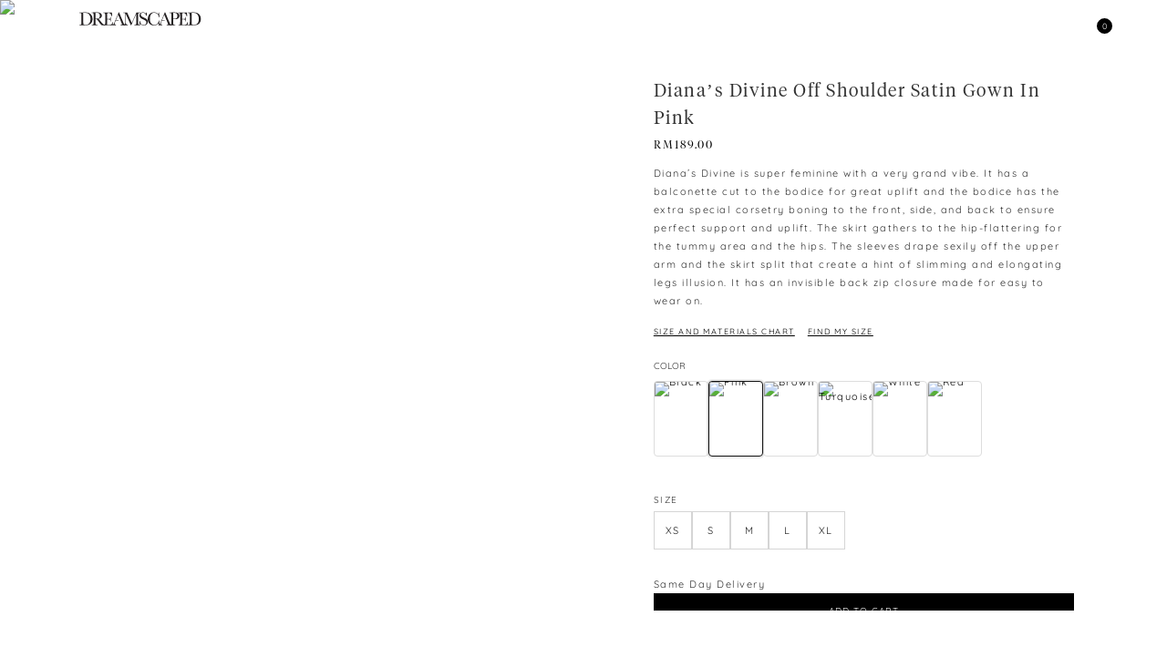

--- FILE ---
content_type: text/html; charset=UTF-8
request_url: https://dreamscape.com.my/product/dianas-divine-off-shoulder-satin-gown-in-pink/?prl_track=4_125862_0b56ee0_191044
body_size: 35924
content:
<!DOCTYPE html>
<html lang="en-US">
<head >
<meta charset="UTF-8" />
    <meta name="google-site-verification" content="J4Eekqmuc3Me_w_Q4YU16IGp0Gf_Qo9ccFw0hlU5hEc" />

    <!--
    <link rel="icon" sizes="32x32" href="/wp-content/themes/DS-theme/images/favicon/favicon-32x32.png" >
    <link rel="shortcut icon" sizes="196x196" href="/wp-content/themes/DS-theme/images/favicon/android-chrome-192x192.png">
    <link rel="apple-touch-icon" sizes="180x180" href="/wp-content/themes/DS-theme/images/favicon/apple-touch-icon.png">
    <link rel="manifest" href="/wp-content/themes/DS-theme/images/favicon/site.webmanifest">
    -->
    <meta name="viewport" content="width=device-width, initial-scale=1" />
<title>Diana’s Divine Off Shoulder Satin Gown in Pink</title>
<meta name='robots' content='max-image-preview:large' />
        <style id="ds-shop-critical-css">html{scrollbar-gutter:stable both-edges;scroll-behavior:smooth;}@media (prefers-reduced-motion:reduce){html{scroll-behavior:auto;}}body.ds-scroll-locked{touch-action:none;width:100vw;overflow-anchor:none;}html.scroll-locked{overflow:hidden;overscroll-behavior:none;}.icon{cursor:pointer;width:42px;height:42px;}.icon > i{font-size:16px;position:relative;top:50%;left:50%;transform:translate(-50%, -50%);}#header-padding{margin-bottom:42px;}body.home #header-padding, body.single-product #header-padding{margin-bottom:0;}#ds-fixed-nav-bar{position:fixed;top:0;left:0;right:0;z-index:110500;width:100%;height:42px;background-color:#fff;transition:background-color .5s ease;}body.single-product #ds-fixed-nav-bar{background-color:transparent;}#ds-fixed-nav-bar:hover{background-color:#fff !important;}#ds-fixed-nav-bar .wrapper{margin:0 1vw;}#ds-fixed-nav-bar .wrapper.white .icon{color:#fff !important;}body.admin-bar .site-container{margin-top:46px;}body.admin-bar #ds-fixed-nav-bar{top:46px;}#ds-fixed-nav-bar .ds-hamburger{float:left;}#ds-fixed-nav-bar .ds-logo{position:absolute;left:50%;transform:translateX(-50%);display:inline-block;height:42px;cursor:pointer;}#ds-fixed-nav-bar .ds-logo > img{font-size:16px;position:relative;top:50%;left:50%;transform:translate(-50%, -50%);}#ds-fixed-nav-bar .ds-logo > a.title{font-size:1.8rem;text-transform:capitalize;font-weight:300;position:relative;top:10px;font-family:"Tiempos Headline";display:block;}#ds-fixed-nav-bar .ds-logo > a.title + a.logo{display:none;}#ds-fixed-nav-bar .ds-myaccount-icon, #ds-fixed-nav-bar .ds-bag-icon, #ds-fixed-nav-bar .ds-search-icon{float:right;}#ds-fixed-nav-bar .ds-myaccount-icon{float:left;}#ds-fixed-nav-bar .ds-bag-icon{position:relative;}#ds-fixed-nav-bar .ds-bag-icon .count{position:absolute;bottom:5px;right:5px;border-radius:50%;height:17px;width:17px;background-color:black;text-align:center;color:#fff;font-size:10px;letter-spacing:0;}#ds-fixed-nav-bar .categories_list{position:absolute;top:42px;left:0;transform:none;height:42px;font-weight:400;font-size:12px;width:100%;overflow-x:auto;overflow-y:hidden;white-space:nowrap;max-width:100vw;-webkit-overflow-scrolling:touch;}#ds-fixed-nav-bar .categories_list .categories{margin:11px 0;display:inline-flex;align-items:center;white-space:nowrap;}#ds-fixed-nav-bar .categories_list .categories > li{display:inline-block;padding:1px 20px;font-size:12px;line-height:1;}#ds-fixed-nav-bar .categories_list .categories > li:hover > a{color:darkgrey;}#ds-fixed-nav-bar .categories_list .categories > li.active{text-decoration:underline;}#ds-fixed-nav-bar .categories_list .categories .parent_cat{display:none;}#cart_menu_dropdown{position:fixed;top:50px;right:0;z-index:10000;width:100%;height:calc(100vh - 42px);background:#fff;border:1px solid #ccc;}#cart_menu_dropdown:before, #cart_menu_dropdown::after{content:"";height:0;width:0;display:block;position:absolute;bottom:100%;border-bottom-style:solid;}#cart_menu_dropdown:before{border:10px inset;border-color:transparent transparent #ccc;right:calc(1vw + 50px);}#cart_menu_dropdown::after{border:8px inset;border-color:transparent transparent #fff;right:calc(1vw + 52px);}.cart_menu_dropdown_inner{padding:20px;}.close-cart{float:right;font-size:18px;padding:10px;cursor:pointer;}.close-cart:hover{color:#641916;}.cart-ajax-wrap{clear:both;position:relative;}#cart_menu_dropdown ul{max-height:500px;overflow-y:auto;}#cart_menu_dropdown ul::-webkit-scrollbar-track{-webkit-box-shadow:inset 0 0 6px rgba(0,0,0,0.3);border-radius:5px;background-color:#F5F5F5;}#cart_menu_dropdown ul::-webkit-scrollbar{width:5px;background-color:#F5F5F5;}#cart_menu_dropdown ul::-webkit-scrollbar-thumb{border-radius:5px;-webkit-box-shadow:inset 0 0 6px rgba(0,0,0,.3);background-color:#555;}#cart_menu_dropdown li{display:grid;gap:1.25rem;grid-template-columns:2fr 3fr;border-bottom:.0625rem solid #e6e6e6;padding:1.25rem 0;margin-right:5px;}#cart_menu_dropdown li > .product-thumbnail{width:100%;}#cart_menu_dropdown .product-details > a, #cart_menu_dropdown .product-details > span{display:block !important;}#cart_menu_dropdown .buttons{padding:15px;position:absolute;top:550px;width:100%;}#cart_menu_dropdown .buttons > p.price{text-align:center;}#cart_menu_dropdown .buttons > a:hover{opacity:.8;}#cart_menu_dropdown .buttons a.view_cart{padding:.618em 1em;width:100%;line-height:3;text-align:center;display:block;}#cart_menu_dropdown .buttons > .button{color:#fff;width:100%;line-height:3;text-align:center;}.ds-side-menu{position:relative;background:#fff;width:100%;height:auto;overflow:visible;}.ds-side-menu > ul{position:relative;top:0;width:100%;overflow:visible;}.ds-side-menu > ul::-webkit-scrollbar{width:0;background:transparent;}.ds-side-menu ul li{text-align:left;margin:20px;position:relative;}.ds-side-menu ul li > a{color:#000 !important;text-transform:uppercase;font-size:14px;font-weight:600;}.ds-side-menu ul li img.loader{width:20px;height:20px;margin-left:5px;vertical-align:middle;}.ds-side-menu ul li > a.icon{position:absolute;right:0;top:0;width:28px;height:28px;transition:all .1s ease-in-out;}.ds-side-menu ul li > a.icon > i{top:0;left:50%;transform:translateX(-50%);}.ds-side-menu li.dropdown.open > a{font-size:16px;font-weight:700;}.ds-side-menu li.dropdown > ul{max-height:0;overflow:hidden;transition:max-height .5s ease-in-out;}.ds-side-menu li.dropdown > ul > li{margin:15px 30px 15px 0;}.ds-side-menu li.dropdown > ul > li a{font-size:12px;font-weight:normal;}.ds-drawer-footer .bottom-bar{height:42px;width:100%;text-align:center;background:#fff;}.ds-drawer-footer .bottom-bar a{color:#000;font-size:20px;display:inline-block;width:24%;padding:11px;}.ds-drawer .ds-drawer-content #ds-side-menu{position:static !important;left:auto !important;right:auto !important;top:auto !important;width:100% !important;height:auto !important;overflow:visible !important;z-index:auto !important;background:transparent !important;}.ds-drawer .ds-drawer-content #ds-side-menu > ul{position:relative !important;top:42px !important;overflow:visible !important;}@media screen and (min-width:479px){#ds-fixed-nav-bar .ds-logo > a.title{display:none;}#ds-fixed-nav-bar .ds-logo > a.title + a.logo{display:block;}#ds-fixed-nav-bar .ds-myaccount-icon{float:right;}#ds-fixed-nav-bar .ds-logo{position:static;transform:none;float:left;display:inline-block;width:198px;height:42px;margin:0;text-align:left;}}@media screen and (min-width:480px) and (max-width:1023.98px){#ds-fixed-nav-bar .categories_list{overflow-x:auto;overflow-y:hidden;white-space:nowrap;max-width:100vw;-webkit-overflow-scrolling:touch;}#ds-fixed-nav-bar .categories_list .categories{display:inline-flex;align-items:center;white-space:nowrap;}#ds-fixed-nav-bar .categories_list .categories > li.parent_cat{position:sticky;left:0;z-index:1;background:#fff;display:inline-block;}}@media screen and (min-width:768px){#cart_menu_dropdown{width:350px;height:calc(100% - 42px);}}@media screen and (min-width:783px){body.admin-bar .site-container{margin-top:32px;}body.admin-bar #ds-fixed-nav-bar{top:32px;}}@media screen and (min-width:1024px){#ds-fixed-nav-bar .categories_list{left:50%;transform:translateX(-50%);width:100%;overflow:visible;}#ds-fixed-nav-bar .categories_list .categories{display:flex;justify-content:center;align-items:center;white-space:nowrap;text-align:center;}#ds-fixed-nav-bar .categories_list .categories .parent_cat{display:inline-block;border-right:1px solid #000;}}@media screen and (min-width:1406px){#ds-fixed-nav-bar{background-color:transparent;}}body.woocommerce-account.logged-in #ds-fixed-nav-bar{background-color:#fff;}#ds-fixed-nav-bar .icon{opacity:1;transition:opacity .2s ease;will-change:opacity;}@media (prefers-reduced-motion:reduce){#ds-fixed-nav-bar .icon{transition:none;}}#ds-fixed-nav-bar .icon.ds-hidden-keep-space{opacity:0;pointer-events:none;}#ds-fixed-nav-bar.ds-inverse-text:not(.ds-scrolled) .wrapper .icon, #ds-fixed-nav-bar.ds-inverse-text:not(.ds-scrolled) .wrapper .icon i, #ds-fixed-nav-bar.ds-inverse-text:not(.ds-scrolled) .wrapper a{color:white !important;}#ds-fixed-nav-bar.ds-inverse-text:not(.ds-scrolled) .ds-logo img{filter:brightness(0) invert(1);}#ds-fixed-nav-bar.ds-inverse-text:not(.ds-scrolled) .ds-logo a.title{color:white !important;}#ds-fixed-nav-bar.ds-inverse-text:not(.ds-scrolled) .ds-hamburger i{color:white !important;}.single-product div.site-container > div.site-inner{width:100%;margin:auto;background:white;}.single-product .woocommerce-message{display:none;}span.onsale{display:none !important;}.container_product-gallery{width:100vw !important;min-height:100vh;float:none;position:fixed;top:0;overflow:hidden;}.container_product-gallery > .wrapper_product-gallery.swiper-wrapper{display:flex;}.container_product-gallery > .wrapper_product-gallery > .swiper-slide{float:none;width:100%;height:calc(100vw/0.714);margin:0;cursor:pointer;}.wrap_title_price_summary{-webkit-box-shadow:0 -5px 5px -5px rgba(0,0,0,.7);-moz-box-shadow:0 -5px 5px -5px rgba(0,0,0,.7);box-shadow:0 -5px 5px -5px rgba(0,0,0,.7);float:none;clear:left;width:100%;margin-top:calc(100%/0.714);margin-bottom:0;margin-right:0 !important;margin-left:0 !important;background:white;padding:20px 0;position:relative;z-index:1;max-height:none;overflow-y:auto;overflow-x:hidden;}@media screen and ( min-width:480px ) and ( max-width:767px ){.wrap_title_price_summary{margin:62px 5% 5%;padding:0;}}#floating-button{display:block;width:50px;height:50px;border-radius:18px;background:#212121;position:absolute;right:20px;cursor:pointer;box-shadow:0 2px 5px #666;z-index:999;top:calc((100vw/0.714) - 25px);-webkit-transition:transform .5s ease-in-out;-moz-transition:transform .5s ease-in-out;-o-transition:transform .5s ease-in-out;transition:transform .5s ease-in-out;}.plus{color:white;position:absolute;top:0;left:0;width:100%;height:100%;display:flex;align-items:center;justify-content:center;margin:0;padding:0;font-size:22px;}.plus > .fal{font-weight:100;}.expend .plus{display:none;}.woocommerce h1.product_title{margin:0 !important;font-weight:300;text-transform:capitalize;font-size:18px;letter-spacing:1.5px;line-height:30px;text-align:center;padding:0 0 5px 0 !important;}p.price .woocommerce-Price-amount bdi, p.price .woocommerce-Price-amount bdi .woocommerce-Price-currencySymbol{font-size:12px !important;letter-spacing:2px;}p.price, .woocommerce-variation-price .price{font-family:"Tiempos Fine";margin:0;color:black !important;font-weight:300 !important;}.wrap_title_price_summary .price span{font-size:12px !important;}.price > ins{text-decoration:none;color:black !important;font-weight:300 !important;}.price > del, .ywcrbp_regular_price del{display:inline;color:black;text-decoration:none !important;}.price > del .amount, .ywcrbp_regular_price del .amount{position:relative;text-decoration:none !important;}.price > del .amount bdi, .ywcrbp_regular_price del .amount bdi{text-decoration:none !important;}.price > del .amount::after, .ywcrbp_regular_price del .amount::after{content:'';position:absolute;left:0;right:0;top:50%;height:1px;background-color:currentColor;transform:translateY(-50%);}.countdown{margin:10px auto 20px;display:table;}@media screen and (min-width:480px){.countdown{margin:10px 0 20px;}}.countdown .logo{max-width:210px;}.countdown p{margin:5px;padding-top:0 !important;}#clock ul{padding:0;margin:0;list-style:none;}#clock li{text-align:center;display:inline-flex;flex-direction:column-reverse;align-items:center;min-width:40px;margin-right:20px;}#clock li:last-child{margin-right:0;}#clock p:first-child{font-family:"Helvetica Neue", Helvetica, Arial, sans-serif;font-size:9px;text-transform:uppercase;letter-spacing:1.5px;color:#666;margin:8px 0 0;}#clock p:nth-child(2){font-family:"Tiempos Fine", serif;font-size:18px;font-weight:400;color:#333;line-height:1;margin:0;}.woocommerce-product-details__short-description > p{font-size:11px !important;}.woocommerce-product-details__short-description.ds-short-desc--collapsed{max-height:180px;overflow:hidden;position:relative;}.woocommerce-product-details__short-description.ds-short-desc--collapsed:after{content:"";position:absolute;left:0;right:0;bottom:0;height:60px;background:linear-gradient(to bottom, rgba(255,255,255,0), #ffffff);pointer-events:none;}.woocommerce-product-details__short-description.ds-short-desc--expanded{max-height:none;overflow:visible;}.ds-short-desc__toggle{display:block;margin:0 auto 20px;padding:0;background:none;border:none;font-size:8px !important;cursor:pointer;background-color:transparent !important;color:black !important;height:20px;}.ds-short-desc__toggle:hover{opacity:0.7;}.ds-short-desc__toggle:focus{outline:2px solid #ccc;outline-offset:2px;}div.summary .single_variation{margin-bottom:0 !important;}p.stock{color:#37631e !important;margin:10px 0 0;font-size:11px !important;font-weight:bold;}.woocommerce-variation-availability > p.stock{margin:0;}.single-product .quantity{display:none !important;}button.single_add_to_cart_button{width:100%;}button.single_add_to_cart_button:hover{background-color:rgba(0,0,0,0.75) !important;color:white !important;}.woocommerce button.button.added::after{content:"" !important;margin-left:0 !important;}button.single_add_to_cart_button ~ a.added_to_cart{display:none;}div.summary.entry-summary > form{margin-bottom:10px !important;}.atc-message-container p{margin:10px 0 0;}div.product_meta{border-top:1px solid #dadada;padding-top:6px !important;font-size:11px !important;}div.product_meta > span > a{color:#641916 !important;}.recommendation_products_wrap{padding-top:25px;margin-bottom:50px;clear:both;position:relative;}.recommendation_products_wrap ul.products > li.product{margin:0 2.5% 15px 0;position:relative;width:18%;display:inline-block;vertical-align:top;}.recommendation_products_wrap ul.products{font-size:0;}.recommendation_products_wrap ul.products li.product img{margin:0 !important;}@media only screen and ( min-width:1405px ){.recommendation_products_wrap ul.products > li.product:nth-child(5n + 5){margin:0 0 2.992em 0;}}@media only screen and ( max-width:479px ){.recommendation_products_wrap ul.products > li.product{margin:7px 4% 8px 0;width:48%;}.recommendation_products_wrap ul.products > li.product:nth-child(even){margin:7px 0 8px 0;}}.r-tabs{position:relative;clear:both;border-radius:0;width:100%;margin:auto;padding:0 0 50px;background:white;}.r-tabs .r-tabs-nav .r-tabs-tab{position:relative;top:2px;}#single-product-tab > ul.r-tabs-nav{padding:0 !important;line-height:normal !important;list-style-type:disc !important;background-color:white;text-align:center;}.r-tabs .r-tabs-nav .r-tabs-anchor{display:inline-block;padding:10px 11px;text-align:center;text-decoration:none;text-transform:uppercase;font-size:9px;color:black;width:150px;margin-bottom:1px;}.r-tabs .r-tabs-nav .r-tabs-state-disabled{opacity:0.5;}.r-tabs .r-tabs-nav .r-tabs-state-active{border-bottom:2px solid black;}.r-tabs .r-tabs-nav .r-tabs-state-active .r-tabs-anchor{text-transform:uppercase;}.r-tabs .r-tabs-panel{background-color:white;border-bottom:4px solid white;border-bottom-right-radius:4px;border-bottom-left-radius:4px;width:1024px;margin:10px auto;padding:25px 15px;}@media screen and ( min-width:480px ) and ( max-width:980px ){.r-tabs .r-tabs-panel{width:100%;}}.r-tabs .r-tabs-accordion-title .r-tabs-anchor{display:block;padding:10px;border-top:1px solid grey;border-bottom:1px solid grey;font-weight:bold;text-decoration:none;font-size:14px;}.r-tabs .r-tabs-accordion-title.r-tabs-state-active .r-tabs-anchor{color:black;text-shadow:none;}.r-tabs .r-tabs-accordion-title.r-tabs-state-disabled{opacity:0.5;}#details_tab_tab{position:relative;overflow:hidden;}#details_tab_tab img{margin:0 !important;}#details_tab_tab img.lazy{}#details_tab_tab img.mobile{display:block !important;}#details_tab_tab img.desktop{display:none !important;}@media screen and ( min-width:480px ){#details_tab_tab img.mobile{display:none !important;}#details_tab_tab img.desktop{display:block !important;}}.pswp{z-index:10103 !important;}.pswp .pswp__button--arrow--left:hover, .pswp .pswp__button--arrow--right:hover{background:none !important;}button.pswp__button.pswp__button--arrow--left, button.pswp__button.pswp__button--arrow--right, button.pswp__button{background-color:transparent !important;}.accordion, .accordion:focus{position:relative;background-color:#eee !important;color:#444;cursor:pointer;padding:18px;width:100%;height:auto;text-align:left;border:none;outline:none;transition:0.4s;font-size:14px;}.accordion.active, .accordion:hover{background-color:#ccc !important;color:#444;}.accordion:after{content:"067";font-family:"Font Awesome\ 5 Pro";font-size:13px;font-weight:300;color:#777;position:absolute;right:10px;top:calc(50% - 10px);}.accordion.active:after{content:"068" !important;}.panel{padding:0 18px;background-color:white;overflow:hidden;max-height:0;transition:max-height 0.2s ease-out;}#collab_tab_tab{font-size:14px;}.social_embed{border-top:1px gray solid;margin-bottom:30px;}.social_embed h6{padding-top:30px;}.social_embed_wrap{column-count:3;column-gap:1em;}.social_embed .block{margin:0 0 1em;width:100%;}.social_embed .block:nth-child(3n + 3){margin:0 0 15px 0;}.social_embed .block a{text-decoration:underline;}.container_product-gallery > .swiper-pagination-bullets, .container_product-gallery > .swiper-button-prev, .container_product-gallery > .swiper-button-next, .container_product-gallery > .swiper-scrollbar{display:block;}.recommendation_products_wrap .swiper-button-prev{left:0;}.recommendation_products_wrap .swiper-button-next{right:0;}.recommendation_products_wrap .swiper-button-prev:hover, .recommendation_products_wrap .swiper-button-next:hover{background:rgb(255,255,255);}.circle-loader{border:1px solid transparent;border-color:white white transparent transparent;animation:loader-spin 0.5s infinite cubic-bezier(0.42,0,1,1);position:relative;vertical-align:top;border-radius:50%;width:20px;height:20px;margin:auto;display:inline-block;}.load-complete{-webkit-animation:none;animation:none;border-color:white;transition:border 500ms ease-out;}.checkmark{display:none;}.checkmark.draw:after{animation-duration:1000ms;animation-timing-function:ease;animation-name:checkmark;transform:scaleX(-1) rotate(135deg);}.checkmark:after{opacity:1;height:11px;width:6px;transform-origin:left top;border-right:1px solid white;border-top:1px solid white;content:"";left:3px;top:9px;position:absolute;}@keyframes loader-spin{0%{transform:rotate(0deg);}100%{transform:rotate(360deg);}}@keyframes checkmark{0%{height:0;width:0;opacity:1;}20%{height:0;width:6px;opacity:1;}40%{height:11px;width:6px;opacity:1;}100%{height:11px;width:6px;opacity:1;}}.woocommerce div.product form.cart table.variations tr > th, .woocommerce div.product form.cart table.variations tr > td{display:block;width:100%;}.woocommerce div.product form.cart table.variations tr > td.value{margin-top:6px;padding:0;}@media screen and (min-width:480px){.container_product-gallery{width:50% !important;float:left;position:static;top:auto;}.container_product-gallery > .wrapper_product-gallery.swiper-wrapper{display:block !important;transform:none !important;width:auto !important;-webkit-column-count:2;-moz-column-count:2;column-count:2;-webkit-column-gap:10px;-moz-column-gap:10px;column-gap:10px;}.container_product-gallery > .wrapper_product-gallery > .swiper-slide{float:none;display:block;width:100% !important;height:auto !important;margin:0 0 10px 0 !important;-webkit-column-break-inside:avoid;page-break-inside:avoid;break-inside:avoid;position:relative;z-index:1;overflow:visible;isolation:isolate;transform:none !important;mask-image:none;-webkit-mask-image:none;opacity:0;transition:opacity 0.6s ease-out;}.ds-parallax-clipper{display:block;width:100%;height:100%;position:relative;z-index:2;overflow:hidden;contain:paint;clip-path:inset(0);-webkit-clip-path:inset(0);transform:translateZ(0);border-radius:0;}.container_product-gallery > .wrapper_product-gallery > .swiper-slide img{transition:transform 0.1s linear;will-change:transform;backface-visibility:hidden;-webkit-backface-visibility:hidden;}.container_product-gallery > .wrapper_product-gallery > .swiper-slide:first-child{-webkit-column-span:all;column-span:all;width:100% !important;}.container_product-gallery > .wrapper_product-gallery > .swiper-slide.ds-layout-full{-webkit-column-span:all;column-span:all;width:100% !important;}.container_product-gallery > .wrapper_product-gallery > .swiper-slide img{width:100%;height:auto;display:block;}.container_product-gallery > .wrapper_product-gallery > .swiper-slide.ds-visible{opacity:1;}.container_product-gallery > .wrapper_product-gallery > .swiper-slide.ds-ratio-1-1 img{aspect-ratio:1 / 1;object-fit:cover;}.container_product-gallery > .wrapper_product-gallery > .swiper-slide.ds-ratio-3-4 img{aspect-ratio:3 / 4;object-fit:cover;}.container_product-gallery > .wrapper_product-gallery > .swiper-slide.ds-ratio-2-3 img{aspect-ratio:2 / 3;object-fit:cover;}.container_product-gallery > .swiper-pagination-bullets, .container_product-gallery > .swiper-button-prev, .container_product-gallery > .swiper-button-next{display:none !important;}.wrap_title_price_summary{float:right;width:40%;margin:5% 3% 3%;margin-right:6% !important;margin-left:0 !important;position:static;right:0;line-height:20px;max-height:calc(90vh - 42px);overflow-y:auto;box-shadow:none;}.woocommerce h1.product_title{text-align:left;}#floating-button{display:none;}}.title_price{width:80%;margin:0 auto;}.title_price p.price{text-align:center;font-size:12px !important;margin:0;}div.wrap_title_price_summary > div.summary.entry-summary{margin:0 5% 0;margin-bottom:0 !important;}.recommendation_products_wrap .swiper-button-prev, .recommendation_products_wrap .swiper-button-next{display:none;}.social_embed_wrap{column-count:1;column-gap:1em;}@media screen and (min-width:480px){.social_embed_wrap{column-count:3;}.recommendation_products_wrap .swiper-button-prev, .recommendation_products_wrap .swiper-button-next{display:block;}}@media screen and (max-width:479px){.r-tabs .r-tabs-panel{width:100% !important;}.container_product-gallery .swiper-slide img{width:100%;height:100%;object-fit:cover;display:block;}}@media screen and (min-width:480px) and (max-width:980px){.wrap_title_price_summary{width:45%;margin-right:3% !important;}}@media screen and (min-width:480px){.title_price{width:auto;margin:0 5%;}.title_price p.price{text-align:left;}}@media screen and (min-width:980px){.woocommerce h1.product_title{font-size:20px;}}@media screen and (min-width:480px){.container_product-gallery > .swiper-scrollbar{display:none !important;}}@media screen and (max-width:479px){.container_product-gallery:not(.swiper-initialized) > .swiper-button-prev, .container_product-gallery:not(.swiper-initialized) > .swiper-button-next{display:none !important;}}#floating-button .plus img.ds-floating-spinner{position:absolute;top:50%;left:50%;width:25px;height:25px;transform:translate(-50%, -50%);display:block;pointer-events:none;}@media screen and (max-width:479px){body.admin-bar .wrap_title_price_summary{margin-top:calc((100% / 0.714) - 92px);}}@media screen and (min-width:480px) and (max-width:767px){body.admin-bar .wrap_title_price_summary{margin-top:calc(62px - 46px);}}#ds-sticky-footer{position:fixed;bottom:0;left:0;width:100%;background:#fff;z-index:999;padding:15px 5%;box-shadow:0 -2px 10px rgba(0,0,0,0.1);display:flex;justify-content:flex-end;align-items:center;gap:20px;transform:translateY(110%);transition:transform 0.3s ease-in-out;}#ds-sticky-footer.ds-visible{transform:translateY(0);}@media screen and (max-width:479px){#ds-sticky-footer{display:none !important;}}#ds-sticky-footer .ds-sticky-option, #ds-sticky-footer .ds-attribute-field{margin:0;}#ds-sticky-footer .ds-attribute-label{display:none;}#ds-sticky-footer .ds-attribute-field .ds-swatches-list{margin:0;display:flex;gap:5px;}#ds-sticky-footer .ds-swatch{width:auto;height:30px;min-width:30px;padding:0 10px;font-size:12px;line-height:28px;}#ds-sticky-footer select.ds-hidden-original-select{display:none !important;visibility:hidden !important;opacity:0 !important;width:0 !important;height:0 !important;overflow:hidden !important;position:absolute !important;}#ds-sticky-footer select:not(.ds-hidden-original-select){display:block !important;visibility:visible !important;opacity:1 !important;height:40px;padding:0 30px 0 10px;border:1px solid #ddd;background-color:white;font-size:14px;max-width:150px;}#ds-sticky-footer .single_add_to_cart_button{width:auto;padding:0 30px;margin:0;height:40px;line-height:40px;}#ds-sticky-footer .quantity{display:none !important;}.find_my_size_button{text-transform:uppercase;cursor:pointer;text-decoration:underline;padding:0;font-size:9px;}.find_my_size_button:hover, .find_my_size_button:hover > a{opacity:0.6;text-decoration:underline;}.find_my_size{font-size:10px;}.find_my_size_loader{display:none;position:absolute;top:0;right:0;bottom:0;left:0;background:rgba(255,255,255,0.85);z-index:9999;pointer-events:auto;}.find_my_size_loader > img{position:absolute;top:50%;left:50%;transform:translate(-50%, -50%);}.find_my_size_enter_measurement, .find_my_size_result{display:none;margin:10px 0 20px;}.find_my_size_result > .result{margin-bottom:10px;}.find_my_size_result p{margin:0;}.find_my_size-form input[type=submit]:hover{opacity:0.8;}.find_my_size-form .spinner{font-size:30px;margin-left:5px;vertical-align:middle;visibility:hidden;}.section_radio_button label{display:flex;justify-content:flex-start;align-items:center;flex-wrap:nowrap;margin:12px 0;cursor:pointer;position:relative;}.section_radio_button{--primary:rgb(0,0,0);--other:hsl(0, 0%, 14%);}.section_radio_button input{opacity:0 !important;position:absolute !important;left:50% !important;top:50% !important;transform:translate(-50%, -50%) !important;z-index:-1 !important;}.section_radio_button .design{width:16px;height:16px;border:1px solid var(--other);border-radius:100%;margin-right:16px;position:relative;}.section_radio_button .design::before, .section_radio_button .design::after{content:"";display:block;width:inherit;height:inherit;border-radius:inherit;position:absolute;transform:scale(0);transform-origin:center center;top:-1px;left:-1px;}.section_radio_button .design:before{background:var(--other);opacity:0;transition:.3s;}.section_radio_button .design::after{background:var(--primary);opacity:.4;transition:.6s;}.section_radio_button .text{font-size:12px;}.section_radio_button input:checked+.design::before{opacity:1;transform:scale(.6);}.section_radio_button input:hover+.design, .section_radio_button input:focus+.design{border:1px solid var(--primary);}.section_radio_button input:hover+.design:before, .section_radio_button input:focus+.design:before{background:var(--primary);}.section_radio_button input:hover~.text{color:var(--primary);}.section_radio_button input:focus+.design::after, .section_radio_button input:active+.design::after{opacity:.1;transform:scale(2.6);}.size_materials{text-transform:uppercase;cursor:pointer;text-decoration:underline;padding:0 1em 0 0;font-size:9px;}.size_materials:hover{opacity:0.6;text-decoration:underline;}.sizeMaterialChart-content{padding-left:5%;padding-right:5%;background-color:#fff;top:0;}@media only screen and (min-width:480px){.sizeMaterialChart-content{padding-left:46px;padding-right:46px;}}.sizeMaterialChart-content.noSizeImage{width:100%;}.img-measurement{visibility:hidden;margin-top:60px;margin-left:0;padding:20px;background:whitesmoke;width:100%;float:none;}.sizeMaterialChart-content.noSizeImage .img-measurement{display:none;}.sizeMaterialTable{float:none;margin:50px 0 20px;width:100%;height:auto;display:flex;flex-direction:column;gap:50px;}.sizeMaterialChart-content.noSizeImage .sizeMaterialTable{width:100%;}.sizeMaterialTable h6{margin-left:3%;}.sizeMaterialChart table{width:95%;margin:auto;font-size:10px;}.sizeMaterialChart .st-head-row.st-head-row-main{font-size:1.3em;font-weight:bold;}.stacktable.small-only .st-head-row{background-color:whitesmoke;}.stacktable.small-only .st-key{padding:6px 20px 6px 3px;}.chart-size-guide table + p, .sizeMaterialChart table + p{margin:10px 0 0 5% !important;}.sizeMaterialChart td{padding:6px 3px;}.unit-toggle{font-size:16px;color:lightgrey;margin-left:3%;}.unit-toggle .active{color:black !important;}.unit-toggle span{padding:5px 2px;cursor:pointer;}.size_materials ~ p.stock{visibility:visible !important;}.find_my_size.is-open{display:block;}.find_my_size h6{font-size:11px;}.find_my_size p{font-size:10px;}.find_my_size-form > p.cup_size_field > select, .find_my_size-form > p > input, .find_my_size .section_radio_button .text, .find_my_size-form .error_message{font-size:10px;}.find_my_size-form .error_message{color:#e00000;}.find_my_size-form > div.cup_size_field{display:flex;align-items:center;flex-wrap:wrap;column-gap:6px;}.find_my_size-form > div.cup_size_field > label.label{display:inline-block;width:80px;margin-right:0;white-space:nowrap;flex:0 0 80px;}.find_my_size .cup_size_field .ds-select{display:inline-flex;margin:0;vertical-align:middle;flex:0 0 80px;}.find_my_size #fms_band.ds-select{width:80px;margin:0;}.find_my_size #fms_cup.ds-select{width:80px;margin:0;}.find_my_size-form .dress_size_field > p > label, .find_my_size-form .dress_size_field > p > input{display:inline-block;width:80px;}.find_my_size-form .dress_size_field > p > input{text-align:center;font-size:12px;}.find_my_size .fms_circ_toggle{margin:20px 0;}.find_my_size .fms_circ_toggle .text{font-size:10px;margin-left:6px;}.find_my_size .fms_circ_fields{margin-top:8px;}.find_my_size .fms_circ_fields .unit_toggle label{display:inline-flex;align-items:center;line-height:1;margin:6px 12px 6px 0;font-size:10px;}.find_my_size .fms_circ_fields .fields{display:flex;gap:12px;flex-wrap:wrap;align-items:center;}.find_my_size .fms_circ_fields .fields p{margin:6px 0;}.find_my_size .fms_circ_fields .fields label{margin-right:6px;white-space:nowrap;font-size:10px;}.find_my_size .fms_circ_fields .fields input[type=number]{width:70px;text-align:center;font-size:10px;}.find_my_size .fms_circ_fields .unit-label{margin-left:4px;font-size:10px;}.find_my_size .ds-select.disabled{opacity:.5;pointer-events:none;}.find_my_size-form > div.cup_size_field .fms_circ_toggle, .find_my_size-form > div.cup_size_field .fms_circ_fields{flex:0 0 100%;width:100%;display:block;}.find_my_size .find_my_size_layout{margin:0 0 50px;display:flex;flex-direction:column;gap:12px;}.find_my_size .find_my_size_enter_measurement{flex:1 1 auto;}.find_my_size .find_my_size_figure{text-align:center;}.find_my_size .find_my_size_figure img{max-width:100%;height:auto;display:block;margin:0 auto;}.find_my_size .find_my_size_figure{position:relative;}.find_my_size .find_my_size_figure .bust-video{display:none;width:100%;height:auto;max-width:100%;border-radius:4px;}.find_my_size .find_my_size_figure .underbust-video{display:none;width:100%;height:auto;max-width:100%;border-radius:4px;}.find_my_size .find_my_size_figure.show-video .figure-image{display:none;}.find_my_size .find_my_size_figure.show-video .bust-video{display:block;}.find_my_size .find_my_size_figure.show-underbust-video .figure-image{display:none;}.find_my_size .find_my_size_figure.show-underbust-video .underbust-video{display:block;}.find_my_size .find_my_size_figure.hide-guides .fms_guide{display:none !important;}.find_my_size .find_my_size_figure .fms_guide{position:absolute;inset:0;pointer-events:none;}.find_my_size .find_my_size_figure .fms_guide.bust::before{content:"";position:absolute;top:42%;left:48%;width:80px;transform:translate(-50%, -0.5px);border-top:1px dotted #000;pointer-events:none;z-index:1;}.find_my_size .find_my_size_figure .fms_guide.bust::after{content:attr(data-label);position:absolute;top:42%;left:calc(40% + 100px + 6px);transform:translateY(-50%);font-size:10px;line-height:1;color:#000;background:rgba(255,255,255,0.85);padding:2px 4px;border-radius:2px;z-index:2;pointer-events:none;}.find_my_size .find_my_size_figure .fms_guide.under_bust::before{content:"";position:absolute;top:48%;left:48%;width:65px;transform:translate(-50%, -0.5px);border-top:1px dotted #000;pointer-events:none;z-index:1;}.find_my_size .find_my_size_figure .fms_guide.under_bust::after{content:attr(data-label);position:absolute;top:48%;left:calc(40% + 100px + 6px);transform:translateY(-50%);font-size:10px;line-height:1;color:#000;background:rgba(255,255,255,0.85);padding:2px 4px;border-radius:2px;z-index:2;pointer-events:none;}.find_my_size .find_my_size_figure .fms_guide.waist::before{content:"";position:absolute;top:55%;left:47%;width:55px;transform:translate(-50%, -0.5px);border-top:1px dotted #000;pointer-events:none;z-index:1;}.find_my_size .find_my_size_figure .fms_guide.waist::after{content:attr(data-label);position:absolute;top:55%;left:calc(40% + 100px + 6px);transform:translateY(-50%);font-size:10px;line-height:1;color:#000;background:rgba(255,255,255,0.85);padding:2px 4px;border-radius:2px;z-index:2;pointer-events:none;}.find_my_size .find_my_size_figure .fms_guide.hip::before{content:"";position:absolute;top:75%;left:49%;width:90px;transform:translate(-50%, -0.5px);border-top:1px dotted #000;pointer-events:none;z-index:1;}.find_my_size .find_my_size_figure .fms_guide.hip::after{content:attr(data-label);position:absolute;top:75%;left:calc(40% + 100px + 6px);transform:translateY(-50%);font-size:10px;line-height:1;color:#000;background:rgba(255,255,255,0.85);padding:2px 4px;border-radius:2px;z-index:2;pointer-events:none;}.find_my_size .fms_circ_toggle label{display:inline-flex;align-items:center;line-height:1;}.find_my_size .fms_circ_toggle input[type=checkbox]{margin:0;accent-color:#000;}.find_my_size .fms_circ_toggle .text{line-height:1;}.find_my_size{}.find_my_size-content{padding-left:5%;padding-right:5%;padding-bottom:calc(16px + env(safe-area-inset-bottom));background-color:#fff;top:0;}@media only screen and (min-width:480px){.find_my_size-content{padding-left:46px;padding-right:46px;}}.find_my_size_result{position:static;left:auto;top:auto;transform:none;width:auto;}.find_my_size-form input[type=submit]{width:100%;display:block;}.find_my_size .find_my_size_retake{width:100%;display:block;box-sizing:border-box;background:black;color:white;}.find_my_size .find_my_size_figure .fms_guide.editing::before{border-top-color:#e00000;}.find_my_size .find_my_size_figure .fms_guide.editing::after{color:#e00000;}@keyframes fmsGuideBlink{0%, 100%{opacity:1;}50%{opacity:.25;}}.find_my_size .find_my_size_figure .fms_guide.editing::before, .find_my_size .find_my_size_figure .fms_guide.editing::after{animation:fmsGuideBlink .9s ease-in-out infinite;}.find_my_size.has-lingerie .find_my_size_figure .fms_guide.waist, .find_my_size.has-lingerie .find_my_size_figure .fms_guide.hip{display:none;}.find_my_size.has-dresses .find_my_size_figure .fms_guide.under_bust{display:none;}.find_my_size .fms-reco .card{background:#fff;border-radius:8px;padding:12px;box-shadow:0 4px 6px -1px rgba(0,0,0,0.1), 0 2px 4px -2px rgba(0,0,0,0.1);}.find_my_size .fit-bar-track{position:relative;height:12px;border-radius:9999px;background:#e5e7eb;overflow:hidden;}.find_my_size .fit-bar-fill{position:absolute;top:0;left:0;height:100%;width:0;border-radius:9999px;background-color:#d1d5db;transition:left .6s ease, width .6s ease;transform-origin:left center;transform:scaleX(0);animation:fmsFillBar .6s ease forwards;}.find_my_size .fit-bar-fill.status-green{background-color:#22c55e;}.find_my_size .fit-bar-fill.status-yellow{background-color:#eab308;}.find_my_size .fit-bar-fill.status-red{background-color:#ef4444;}.find_my_size .user-marker{position:absolute;top:-4px;width:3px;height:20px;border-radius:2px;background:black;transform-origin:center;animation:fmsPlaceMarker 1s .5s cubic-bezier(0.25, 0.46, 0.45, 0.94) forwards;opacity:0;}@keyframes fmsFillBar{from{transform:scaleX(0);}to{transform:scaleX(1);}}@keyframes fmsPlaceMarker{from{opacity:0;transform:translateY(-10px);}to{opacity:1;transform:translateY(0);}}.find_my_size .tag{padding:2px 8px;border-radius:9999px;font-size:10px;font-weight:600;}.find_my_size .tag-green{color:#065f46;}.find_my_size .tag-yellow{color:#92400e;}.find_my_size .tag-red{color:#991b1b;}.find_my_size .fms-reco .pill{border-radius:9999px;padding:4px 0 4px;font-size:10px;font-weight:600;}.find_my_size .drawer-header, .sizeMaterialChart .drawer-header{position:sticky;top:0;z-index:10000;background:#fefefe;display:flex;align-items:center;height:42px;padding:0;}.find_my_size .drawer-header h6, .sizeMaterialChart .drawer-header h6{margin:0;font-size:11px;line-height:1;display:flex;align-items:center;}.find_my_size .drawer-header .close_button, .sizeMaterialChart .drawer-header .close-chart{position:relative;margin-left:auto;}.sizeMaterialChart .drawer-header h6{margin-left:0;}.find_my_size .drawer-header .close_button, .sizeMaterialChart .drawer-header .close-chart{align-self:center;display:flex;align-items:center;justify-content:center;height:42px;}.find_my_size .drawer-header .close_button > i, .sizeMaterialChart .drawer-header .close-chart > i{position:static;top:auto;left:auto;transform:translateY(-10px);line-height:0;display:inline-block;vertical-align:middle;}.sizeMaterialChart .drawer-header .close-chart::before{content:none;}.find_my_size .drawer-header, .sizeMaterialChart .drawer-header{margin-right:-5%;padding-right:5%;}@media only screen and (min-width:480px){.find_my_size .drawer-header, .sizeMaterialChart .drawer-header{margin-right:-46px;padding-right:46px;}}.ds-drawer .ds-drawer-content, .ds-drawer .find_my_size-content, .ds-drawer .sizeMaterialChart-content{transform:none !important;}</style>
        <link rel="prefetch" href="https://dreamscape.com.my/product/dianas-divine-off-shoulder-satin-gown-in-black/" as="document" />
<link rel="prefetch" href="https://dreamscape.com.my/product/dianas-divine-off-shoulder-satin-gown-in-brown/" as="document" />
<link rel="prefetch" href="https://dreamscape.com.my/product/dianas-divine-off-shoulder-satin-gown-in-turquoise/" as="document" />
<link rel="prefetch" href="https://dreamscape.com.my/product/dianas-divine-off-shoulder-satin-gown-in-white/" as="document" />
<link rel="prefetch" href="https://dreamscape.com.my/product/dianas-divine-off-shoulder-satin-gown-in-red/" as="document" />

<script>
(function(){
  try {
    var urls = ["https:\/\/dreamscape.com.my\/product\/dianas-divine-off-shoulder-satin-gown-in-black\/","https:\/\/dreamscape.com.my\/product\/dianas-divine-off-shoulder-satin-gown-in-brown\/","https:\/\/dreamscape.com.my\/product\/dianas-divine-off-shoulder-satin-gown-in-turquoise\/","https:\/\/dreamscape.com.my\/product\/dianas-divine-off-shoulder-satin-gown-in-white\/","https:\/\/dreamscape.com.my\/product\/dianas-divine-off-shoulder-satin-gown-in-red\/"];
    if (!Array.isArray(urls) || !urls.length) return;
    urls.forEach(function(u){
      if (!u) return;
      var link = document.createElement('link');
      link.rel = 'prefetch';
      link.href = u;
      link.as = 'document';
      if (document.head) document.head.appendChild(link);
    });
  } catch(e) { /* noop */ }
})();
</script>
        <script>
        (function() {
            try {
                if (typeof window === 'undefined' || typeof document === 'undefined') return;

                var params = null;
                try {
                    params = new URLSearchParams(window.location.search || '');
                } catch (e) {
                    params = null;
                }
                if (!params || !params.has('fbclid')) return;

                var fbclid = params.get('fbclid');
                if (!fbclid) return;

                function getCookie(name) {
                    try {
                        var m = document.cookie.match(new RegExp('(?:^|; )' + name.replace(/([.$?*|{}()\[\]\\\/\+^])/g, '\\$1') + '=([^;]*)'));
                        return m ? decodeURIComponent(m[1]) : null;
                    } catch (e) { return null; }
                }

                function isValidFbc(fbc) {
                    try {
                        if (!fbc) return false;
                        var parts = String(fbc).split('.');
                        if (parts.length < 4) return false;
                        var tsRaw = parts[2];
                        var tsNum = parseFloat(tsRaw);
                        if (!isFinite(tsNum)) return false;

                        // Normalize seconds/ms.
                        var tsSec = tsNum;
                        if (tsNum > 20000000000) tsSec = tsNum / 1000;

                        // Reject future timestamps (5 min drift).
                        var nowSec = Math.floor(Date.now() / 1000);
                        if (tsSec > nowSec + 300) return false;

                        // 28 days freshness window.
                        if ((nowSec - Math.floor(tsSec)) > 2419200) return false;
                        return true;
                    } catch (e) {
                        return false;
                    }
                }

                // Avoid overwriting an existing fresh `_fbc`.
                var existing = getCookie('_fbc');
                if (isValidFbc(existing)) {
                    // Optional: strip fbclid from URL to avoid repeated processing on SPA navigation.
                    try {
                        params.delete('fbclid');
                        var qs = params.toString();
                        var newUrl = window.location.pathname + (qs ? '?' + qs : '') + (window.location.hash || '');
                        window.history.replaceState({}, document.title, newUrl);
                    } catch (e2) {}
                    return;
                }

                // Facebook expects a millisecond timestamp.
                var millis = Date.now();
                var fbc = 'fb.1.' + String(millis) + '.' + String(fbclid);

                var expires = new Date();
                expires.setTime(expires.getTime() + (30 * 24 * 60 * 60 * 1000));

                var cookie = '_fbc=' + encodeURIComponent(fbc)
                    + '; expires=' + expires.toUTCString()
                    + '; path=/'
                    + '; samesite=lax';
                if (window.location && window.location.protocol === 'https:') {
                    cookie += '; secure';
                }
                document.cookie = cookie;

                // Remove fbclid from URL (best-effort, no reload).
                try {
                    params.delete('fbclid');
                    var qs2 = params.toString();
                    var newUrl2 = window.location.pathname + (qs2 ? '?' + qs2 : '') + (window.location.hash || '');
                    window.history.replaceState({}, document.title, newUrl2);
                } catch (e3) {}
            } catch (e4) {
                // noop
            }
        })();
        </script>
        <link rel='dns-prefetch' href='//cdn.jsdelivr.net' />
<link rel='dns-prefetch' href='//cdnjs.cloudflare.com' />
<link rel='dns-prefetch' href='//kit.fontawesome.com' />
<link rel="alternate" type="application/rss+xml" title="DREAMSCAPED &raquo; Feed" href="https://dreamscape.com.my/feed/" />
<link rel="alternate" type="application/rss+xml" title="DREAMSCAPED &raquo; Comments Feed" href="https://dreamscape.com.my/comments/feed/" />
<link rel="alternate" title="oEmbed (JSON)" type="application/json+oembed" href="https://dreamscape.com.my/wp-json/oembed/1.0/embed?url=https%3A%2F%2Fdreamscape.com.my%2Fproduct%2Fdianas-divine-off-shoulder-satin-gown-in-pink%2F" />
<link rel="alternate" title="oEmbed (XML)" type="text/xml+oembed" href="https://dreamscape.com.my/wp-json/oembed/1.0/embed?url=https%3A%2F%2Fdreamscape.com.my%2Fproduct%2Fdianas-divine-off-shoulder-satin-gown-in-pink%2F&#038;format=xml" />
<link rel="canonical" href="https://dreamscape.com.my/product/dianas-divine-off-shoulder-satin-gown-in-pink/" />
<style id='wp-img-auto-sizes-contain-inline-css'>
img:is([sizes=auto i],[sizes^="auto," i]){contain-intrinsic-size:3000px 1500px}
/*# sourceURL=wp-img-auto-sizes-contain-inline-css */
</style>

<link rel='stylesheet' id='ywpar-blocks-style-css' href='https://dreamscape.com.my/wp-content/plugins/yith-woocommerce-points-and-rewards-premium/assets/js/blocks/style.css?ver=4.22.0' media='all' />
<style id='wp-emoji-styles-inline-css'>

	img.wp-smiley, img.emoji {
		display: inline !important;
		border: none !important;
		box-shadow: none !important;
		height: 1em !important;
		width: 1em !important;
		margin: 0 0.07em !important;
		vertical-align: -0.1em !important;
		background: none !important;
		padding: 0 !important;
	}
/*# sourceURL=wp-emoji-styles-inline-css */
</style>
<link rel='stylesheet' id='wp-block-library-css' href='https://dreamscape.com.my/wp-includes/css/dist/block-library/style.min.css?ver=6.9' media='all' />
<link rel='stylesheet' id='wc-blocks-style-css' href='https://dreamscape.com.my/wp-content/plugins/woocommerce/assets/client/blocks/wc-blocks.css?ver=wc-10.4.3' media='all' />
<style id='global-styles-inline-css'>
:root{--wp--preset--aspect-ratio--square: 1;--wp--preset--aspect-ratio--4-3: 4/3;--wp--preset--aspect-ratio--3-4: 3/4;--wp--preset--aspect-ratio--3-2: 3/2;--wp--preset--aspect-ratio--2-3: 2/3;--wp--preset--aspect-ratio--16-9: 16/9;--wp--preset--aspect-ratio--9-16: 9/16;--wp--preset--color--black: #000000;--wp--preset--color--cyan-bluish-gray: #abb8c3;--wp--preset--color--white: #ffffff;--wp--preset--color--pale-pink: #f78da7;--wp--preset--color--vivid-red: #cf2e2e;--wp--preset--color--luminous-vivid-orange: #ff6900;--wp--preset--color--luminous-vivid-amber: #fcb900;--wp--preset--color--light-green-cyan: #7bdcb5;--wp--preset--color--vivid-green-cyan: #00d084;--wp--preset--color--pale-cyan-blue: #8ed1fc;--wp--preset--color--vivid-cyan-blue: #0693e3;--wp--preset--color--vivid-purple: #9b51e0;--wp--preset--gradient--vivid-cyan-blue-to-vivid-purple: linear-gradient(135deg,rgb(6,147,227) 0%,rgb(155,81,224) 100%);--wp--preset--gradient--light-green-cyan-to-vivid-green-cyan: linear-gradient(135deg,rgb(122,220,180) 0%,rgb(0,208,130) 100%);--wp--preset--gradient--luminous-vivid-amber-to-luminous-vivid-orange: linear-gradient(135deg,rgb(252,185,0) 0%,rgb(255,105,0) 100%);--wp--preset--gradient--luminous-vivid-orange-to-vivid-red: linear-gradient(135deg,rgb(255,105,0) 0%,rgb(207,46,46) 100%);--wp--preset--gradient--very-light-gray-to-cyan-bluish-gray: linear-gradient(135deg,rgb(238,238,238) 0%,rgb(169,184,195) 100%);--wp--preset--gradient--cool-to-warm-spectrum: linear-gradient(135deg,rgb(74,234,220) 0%,rgb(151,120,209) 20%,rgb(207,42,186) 40%,rgb(238,44,130) 60%,rgb(251,105,98) 80%,rgb(254,248,76) 100%);--wp--preset--gradient--blush-light-purple: linear-gradient(135deg,rgb(255,206,236) 0%,rgb(152,150,240) 100%);--wp--preset--gradient--blush-bordeaux: linear-gradient(135deg,rgb(254,205,165) 0%,rgb(254,45,45) 50%,rgb(107,0,62) 100%);--wp--preset--gradient--luminous-dusk: linear-gradient(135deg,rgb(255,203,112) 0%,rgb(199,81,192) 50%,rgb(65,88,208) 100%);--wp--preset--gradient--pale-ocean: linear-gradient(135deg,rgb(255,245,203) 0%,rgb(182,227,212) 50%,rgb(51,167,181) 100%);--wp--preset--gradient--electric-grass: linear-gradient(135deg,rgb(202,248,128) 0%,rgb(113,206,126) 100%);--wp--preset--gradient--midnight: linear-gradient(135deg,rgb(2,3,129) 0%,rgb(40,116,252) 100%);--wp--preset--font-size--small: 13px;--wp--preset--font-size--medium: 20px;--wp--preset--font-size--large: 36px;--wp--preset--font-size--x-large: 42px;--wp--preset--spacing--20: 0.44rem;--wp--preset--spacing--30: 0.67rem;--wp--preset--spacing--40: 1rem;--wp--preset--spacing--50: 1.5rem;--wp--preset--spacing--60: 2.25rem;--wp--preset--spacing--70: 3.38rem;--wp--preset--spacing--80: 5.06rem;--wp--preset--shadow--natural: 6px 6px 9px rgba(0, 0, 0, 0.2);--wp--preset--shadow--deep: 12px 12px 50px rgba(0, 0, 0, 0.4);--wp--preset--shadow--sharp: 6px 6px 0px rgba(0, 0, 0, 0.2);--wp--preset--shadow--outlined: 6px 6px 0px -3px rgb(255, 255, 255), 6px 6px rgb(0, 0, 0);--wp--preset--shadow--crisp: 6px 6px 0px rgb(0, 0, 0);}:where(.is-layout-flex){gap: 0.5em;}:where(.is-layout-grid){gap: 0.5em;}body .is-layout-flex{display: flex;}.is-layout-flex{flex-wrap: wrap;align-items: center;}.is-layout-flex > :is(*, div){margin: 0;}body .is-layout-grid{display: grid;}.is-layout-grid > :is(*, div){margin: 0;}:where(.wp-block-columns.is-layout-flex){gap: 2em;}:where(.wp-block-columns.is-layout-grid){gap: 2em;}:where(.wp-block-post-template.is-layout-flex){gap: 1.25em;}:where(.wp-block-post-template.is-layout-grid){gap: 1.25em;}.has-black-color{color: var(--wp--preset--color--black) !important;}.has-cyan-bluish-gray-color{color: var(--wp--preset--color--cyan-bluish-gray) !important;}.has-white-color{color: var(--wp--preset--color--white) !important;}.has-pale-pink-color{color: var(--wp--preset--color--pale-pink) !important;}.has-vivid-red-color{color: var(--wp--preset--color--vivid-red) !important;}.has-luminous-vivid-orange-color{color: var(--wp--preset--color--luminous-vivid-orange) !important;}.has-luminous-vivid-amber-color{color: var(--wp--preset--color--luminous-vivid-amber) !important;}.has-light-green-cyan-color{color: var(--wp--preset--color--light-green-cyan) !important;}.has-vivid-green-cyan-color{color: var(--wp--preset--color--vivid-green-cyan) !important;}.has-pale-cyan-blue-color{color: var(--wp--preset--color--pale-cyan-blue) !important;}.has-vivid-cyan-blue-color{color: var(--wp--preset--color--vivid-cyan-blue) !important;}.has-vivid-purple-color{color: var(--wp--preset--color--vivid-purple) !important;}.has-black-background-color{background-color: var(--wp--preset--color--black) !important;}.has-cyan-bluish-gray-background-color{background-color: var(--wp--preset--color--cyan-bluish-gray) !important;}.has-white-background-color{background-color: var(--wp--preset--color--white) !important;}.has-pale-pink-background-color{background-color: var(--wp--preset--color--pale-pink) !important;}.has-vivid-red-background-color{background-color: var(--wp--preset--color--vivid-red) !important;}.has-luminous-vivid-orange-background-color{background-color: var(--wp--preset--color--luminous-vivid-orange) !important;}.has-luminous-vivid-amber-background-color{background-color: var(--wp--preset--color--luminous-vivid-amber) !important;}.has-light-green-cyan-background-color{background-color: var(--wp--preset--color--light-green-cyan) !important;}.has-vivid-green-cyan-background-color{background-color: var(--wp--preset--color--vivid-green-cyan) !important;}.has-pale-cyan-blue-background-color{background-color: var(--wp--preset--color--pale-cyan-blue) !important;}.has-vivid-cyan-blue-background-color{background-color: var(--wp--preset--color--vivid-cyan-blue) !important;}.has-vivid-purple-background-color{background-color: var(--wp--preset--color--vivid-purple) !important;}.has-black-border-color{border-color: var(--wp--preset--color--black) !important;}.has-cyan-bluish-gray-border-color{border-color: var(--wp--preset--color--cyan-bluish-gray) !important;}.has-white-border-color{border-color: var(--wp--preset--color--white) !important;}.has-pale-pink-border-color{border-color: var(--wp--preset--color--pale-pink) !important;}.has-vivid-red-border-color{border-color: var(--wp--preset--color--vivid-red) !important;}.has-luminous-vivid-orange-border-color{border-color: var(--wp--preset--color--luminous-vivid-orange) !important;}.has-luminous-vivid-amber-border-color{border-color: var(--wp--preset--color--luminous-vivid-amber) !important;}.has-light-green-cyan-border-color{border-color: var(--wp--preset--color--light-green-cyan) !important;}.has-vivid-green-cyan-border-color{border-color: var(--wp--preset--color--vivid-green-cyan) !important;}.has-pale-cyan-blue-border-color{border-color: var(--wp--preset--color--pale-cyan-blue) !important;}.has-vivid-cyan-blue-border-color{border-color: var(--wp--preset--color--vivid-cyan-blue) !important;}.has-vivid-purple-border-color{border-color: var(--wp--preset--color--vivid-purple) !important;}.has-vivid-cyan-blue-to-vivid-purple-gradient-background{background: var(--wp--preset--gradient--vivid-cyan-blue-to-vivid-purple) !important;}.has-light-green-cyan-to-vivid-green-cyan-gradient-background{background: var(--wp--preset--gradient--light-green-cyan-to-vivid-green-cyan) !important;}.has-luminous-vivid-amber-to-luminous-vivid-orange-gradient-background{background: var(--wp--preset--gradient--luminous-vivid-amber-to-luminous-vivid-orange) !important;}.has-luminous-vivid-orange-to-vivid-red-gradient-background{background: var(--wp--preset--gradient--luminous-vivid-orange-to-vivid-red) !important;}.has-very-light-gray-to-cyan-bluish-gray-gradient-background{background: var(--wp--preset--gradient--very-light-gray-to-cyan-bluish-gray) !important;}.has-cool-to-warm-spectrum-gradient-background{background: var(--wp--preset--gradient--cool-to-warm-spectrum) !important;}.has-blush-light-purple-gradient-background{background: var(--wp--preset--gradient--blush-light-purple) !important;}.has-blush-bordeaux-gradient-background{background: var(--wp--preset--gradient--blush-bordeaux) !important;}.has-luminous-dusk-gradient-background{background: var(--wp--preset--gradient--luminous-dusk) !important;}.has-pale-ocean-gradient-background{background: var(--wp--preset--gradient--pale-ocean) !important;}.has-electric-grass-gradient-background{background: var(--wp--preset--gradient--electric-grass) !important;}.has-midnight-gradient-background{background: var(--wp--preset--gradient--midnight) !important;}.has-small-font-size{font-size: var(--wp--preset--font-size--small) !important;}.has-medium-font-size{font-size: var(--wp--preset--font-size--medium) !important;}.has-large-font-size{font-size: var(--wp--preset--font-size--large) !important;}.has-x-large-font-size{font-size: var(--wp--preset--font-size--x-large) !important;}
/*# sourceURL=global-styles-inline-css */
</style>

<style id='classic-theme-styles-inline-css'>
/*! This file is auto-generated */
.wp-block-button__link{color:#fff;background-color:#32373c;border-radius:9999px;box-shadow:none;text-decoration:none;padding:calc(.667em + 2px) calc(1.333em + 2px);font-size:1.125em}.wp-block-file__button{background:#32373c;color:#fff;text-decoration:none}
/*# sourceURL=/wp-includes/css/classic-themes.min.css */
</style>
<link rel='stylesheet' id='DS-menu-css-css' href='https://dreamscape.com.my/wp-content/plugins/DS-menu/css/DS-menu.css?ver=2510191' media='' />
<link rel='stylesheet' id='DS-drawer-css-css' href='https://dreamscape.com.my/wp-content/plugins/DS-menu/ds-drawer/ds-drawer.css?ver=2510191' media='all' />
<link rel='stylesheet' id='swiper-css' href='//cdn.jsdelivr.net/npm/swiper@12.0.3/swiper-bundle.min.css?ver=12.0.3' media='all' />
<link rel='stylesheet' id='DS-all-page-css' href='https://dreamscape.com.my/wp-content/plugins/DS-page/all/css/all-page.css?ver=2512071' media='all' />
<link rel='stylesheet' id='DS-wc-notices-css' href='https://dreamscape.com.my/wp-content/plugins/DS-page/all/woocommerce-notices/css/ds-woocommerce-notices.css?ver=2512071' media='all' />
<link rel='stylesheet' id='DS-single-product-css' href='https://dreamscape.com.my/wp-content/plugins/DS-page/single-product/css/single-product.css?ver=260108' media='' />
<link rel='stylesheet' id='responsiveTabs-css' href='https://dreamscape.com.my/wp-content/plugins/DS-menu/repo/responsive-tabs/responsive-tabs.css?ver=6.9' media='all' />
<link rel='stylesheet' id='photoswipe-css' href='//cdnjs.cloudflare.com/ajax/libs/photoswipe/5.4.4/photoswipe.min.css?ver=5.4.4' media='all' />
<link rel='stylesheet' id='simplebar-css' href='//cdn.jsdelivr.net/npm/simplebar@latest/dist/simplebar.css?ver=5.3.4' media='all' />
<link rel='stylesheet' id='DS-user-tier-css-css' href='https://dreamscape.com.my/wp-content/plugins/DS-promo/user-tier/css/user_tier.css?ver=200923' media='' />
<link rel='stylesheet' id='DS-coupons-css' href='https://dreamscape.com.my/wp-content/plugins/DS-promo/coupons/css/DS-coupons.css?ver=250812' media='all' />
<link rel='stylesheet' id='DS-size-single-product-css-css' href='https://dreamscape.com.my/wp-content/plugins/DS-size/css/ds_size_single_product.css?ver=260107' media='' />
<link rel='stylesheet' id='woocommerce-general-css' href='https://dreamscape.com.my/wp-content/plugins/woocommerce/assets/css/woocommerce.css?ver=10.4.3' media='all' />
<style id='woocommerce-inline-inline-css'>
.woocommerce form .form-row .required { visibility: visible; }
/*# sourceURL=woocommerce-inline-inline-css */
</style>
<link rel='stylesheet' id='ds-product-search-css' href='https://dreamscape.com.my/wp-content/plugins/DS-menu/ds-product-search/ds-product-search.css?ver=1.0.11' media='all' />
<link rel='stylesheet' id='ds-home-vibe-engine-css' href='https://dreamscape.com.my/wp-content/plugins/DS-page/home/vibe-engine/assets/css/vibe-engine.css?ver=1.0.1' media='all' />
<link rel='stylesheet' id='ds-recs-frontend-css' href='https://dreamscape.com.my/wp-content/plugins/DS-recommendation/assets/css/ds-recs-frontend.css?ver=0.1.0' media='all' />
<link rel='stylesheet' id='metorik-css-css' href='https://dreamscape.com.my/wp-content/plugins/metorik-helper/assets/css/metorik.css?ver=2.0.10' media='all' />
<link rel='stylesheet' id='ywcrbp_product_frontend_style-css' href='https://dreamscape.com.my/wp-content/plugins/yith-woocommerce-role-based-prices-premium.old.2/assets/css/ywcrbp_product_frontend.css?ver=2.5.0' media='all' />
<link rel='stylesheet' id='ywsl_frontend-css' href='https://dreamscape.com.my/wp-content/plugins/yith-woocommerce-social-login-premium/assets/css/frontend.css?ver=1.54.0' media='all' />
<link rel='stylesheet' id='fa-kit-css' href='https://kit.fontawesome.com/5416a0b1e0.css' media='print' onload="this.media='all'" />
<link rel='stylesheet' id='dreamscape-theme-css' href='https://dreamscape.com.my/wp-content/themes/DS-theme/style.css?ver=5' media='all' />
<link rel='stylesheet' id='ds-variation-swatches-css' href='https://dreamscape.com.my/wp-content/plugins/DS-page/single-product/variation-swatch/ds-variation-swatches.css?ver=1.3.0' media='all' />
<link rel='stylesheet' id='ds-quick-add-plus-css' href='https://dreamscape.com.my/wp-content/plugins/DS-page/shop-page/ds-quick-add-plus/css/quick-add-plus.css?ver=1765425259' media='all' />
<script type="text/template" id="tmpl-variation-template">
	<div class="woocommerce-variation-description">{{{ data.variation.variation_description }}}</div>
	<div class="woocommerce-variation-price">{{{ data.variation.price_html }}}</div>
	<div class="woocommerce-variation-availability">{{{ data.variation.availability_html }}}</div>
</script>
<script type="text/template" id="tmpl-unavailable-variation-template">
	<p role="alert">Sorry, this product is unavailable. Please choose a different combination.</p>
</script>
<script src="https://dreamscape.com.my/wp-includes/js/jquery/jquery.min.js?ver=3.7.1" id="jquery-core-js"></script>
<script src="https://dreamscape.com.my/wp-includes/js/jquery/jquery-migrate.min.js?ver=3.4.1" id="jquery-migrate-js"></script>
<script src="https://dreamscape.com.my/wp-content/plugins/woocommerce/assets/js/jquery-blockui/jquery.blockUI.min.js?ver=2.7.0-wc.10.4.3" id="wc-jquery-blockui-js" defer data-wp-strategy="defer"></script>
<script id="wc-add-to-cart-js-extra">
var wc_add_to_cart_params = {"ajax_url":"/wp-admin/admin-ajax.php","wc_ajax_url":"/?wc-ajax=%%endpoint%%","i18n_view_cart":"View cart","cart_url":"https://dreamscape.com.my/cart/","is_cart":"","cart_redirect_after_add":"no"};
//# sourceURL=wc-add-to-cart-js-extra
</script>
<script src="https://dreamscape.com.my/wp-content/plugins/woocommerce/assets/js/frontend/add-to-cart.min.js?ver=10.4.3" id="wc-add-to-cart-js" defer data-wp-strategy="defer"></script>
<script id="wc-single-product-js-extra">
var wc_single_product_params = {"i18n_required_rating_text":"Please select a rating","i18n_rating_options":["1 of 5 stars","2 of 5 stars","3 of 5 stars","4 of 5 stars","5 of 5 stars"],"i18n_product_gallery_trigger_text":"View full-screen image gallery","review_rating_required":"no","flexslider":{"rtl":false,"animation":"slide","smoothHeight":true,"directionNav":false,"controlNav":"thumbnails","slideshow":false,"animationSpeed":500,"animationLoop":false,"allowOneSlide":false},"zoom_enabled":"","zoom_options":[],"photoswipe_enabled":"","photoswipe_options":{"shareEl":false,"closeOnScroll":false,"history":false,"hideAnimationDuration":0,"showAnimationDuration":0},"flexslider_enabled":""};
//# sourceURL=wc-single-product-js-extra
</script>
<script src="https://dreamscape.com.my/wp-content/plugins/woocommerce/assets/js/frontend/single-product.min.js?ver=10.4.3" id="wc-single-product-js" defer data-wp-strategy="defer"></script>
<script src="https://dreamscape.com.my/wp-content/plugins/woocommerce/assets/js/js-cookie/js.cookie.min.js?ver=2.1.4-wc.10.4.3" id="wc-js-cookie-js" defer data-wp-strategy="defer"></script>
<script id="woocommerce-js-extra">
var woocommerce_params = {"ajax_url":"/wp-admin/admin-ajax.php","wc_ajax_url":"/?wc-ajax=%%endpoint%%","i18n_password_show":"Show password","i18n_password_hide":"Hide password"};
//# sourceURL=woocommerce-js-extra
</script>
<script src="https://dreamscape.com.my/wp-content/plugins/woocommerce/assets/js/frontend/woocommerce.min.js?ver=10.4.3" id="woocommerce-js" defer data-wp-strategy="defer"></script>
<script src="https://dreamscape.com.my/wp-includes/js/underscore.min.js?ver=1.13.7" id="underscore-js"></script>
<script id="wp-util-js-extra">
var _wpUtilSettings = {"ajax":{"url":"/wp-admin/admin-ajax.php"}};
//# sourceURL=wp-util-js-extra
</script>
<script src="https://dreamscape.com.my/wp-includes/js/wp-util.min.js?ver=6.9" id="wp-util-js"></script>
<script id="wc-add-to-cart-variation-js-extra">
var wc_add_to_cart_variation_params = {"wc_ajax_url":"/?wc-ajax=%%endpoint%%","i18n_no_matching_variations_text":"Sorry, no products matched your selection. Please choose a different combination.","i18n_make_a_selection_text":"Please select some product options before adding this product to your cart.","i18n_unavailable_text":"Sorry, this product is unavailable. Please choose a different combination.","i18n_reset_alert_text":"Your selection has been reset. Please select some product options before adding this product to your cart."};
//# sourceURL=wc-add-to-cart-variation-js-extra
</script>
<script src="https://dreamscape.com.my/wp-content/plugins/woocommerce/assets/js/frontend/add-to-cart-variation.min.js?ver=10.4.3" id="wc-add-to-cart-variation-js" defer data-wp-strategy="defer"></script>
<link rel="https://api.w.org/" href="https://dreamscape.com.my/wp-json/" /><link rel="alternate" title="JSON" type="application/json" href="https://dreamscape.com.my/wp-json/wp/v2/product/191044" /><link rel="EditURI" type="application/rsd+xml" title="RSD" href="https://dreamscape.com.my/xmlrpc.php?rsd" />
        <script>
            !function(f,b,e,v,n,t,s)
            {if(f.fbq)return;n=f.fbq=function(){n.callMethod?
                n.callMethod.apply(n,arguments):n.queue.push(arguments)};
                if(!f._fbq)f._fbq=n;n.push=n;n.loaded=!0;n.version='2.0';
                n.queue=[];t=b.createElement(e);t.async=!0;
                t.src=v;s=b.getElementsByTagName(e)[0];

                s.parentNode.insertBefore(t,s)}(window, document,'script',
                'https://connect.facebook.net/en_US/fbevents.js');
            fbq('init', '1576570149259086', [] );
            fbq('track', 'PageView', {}, {eventID: 'pv_69755ee1334987.68002950'});

            // Ensure AddToCart browser events execute for custom AJAX flows that return Woo fragments.
            // Some DS plugins trigger `added_to_cart` but do not eval fragment scripts themselves.
            document.addEventListener('DOMContentLoaded', function(){
                try {
                    if (typeof window.jQuery === 'undefined') { return; }
                    var $ = window.jQuery;
                    $(document.body).on('added_to_cart', function(e, fragments){
                        try {
                            var html = fragments && fragments['div.wc-facebook-pixel-event-placeholder'];
                            if (!html) { return; }

                            var container = document.createElement('div');
                            container.innerHTML = html;

                            var text = (container.textContent || '').toString();
                            var match = text.match(/eventID:\s*'([^']+)'/);
                            var eventId = match && match[1] ? match[1] : '';

                            window.__ds_fbq_seen = window.__ds_fbq_seen || {};
                            if (eventId && window.__ds_fbq_seen[eventId]) { return; }
                            if (eventId) { window.__ds_fbq_seen[eventId] = true; }

                            var scripts = container.getElementsByTagName('script');
                            if (scripts && scripts.length) {
                                for (var i = 0; i < scripts.length; i++) {
                                    var s = document.createElement('script');
                                    s.text = scripts[i].text || scripts[i].textContent || '';
                                    document.head.appendChild(s);
                                    document.head.removeChild(s);
                                }
                            }
                        } catch(ex) {}
                    });
                } catch(ex2) {}
            });
        </script>
        <noscript><img height="1" width="1" style="display:none"
                       src="https://www.facebook.com/tr?id=1576570149259086&ev=PageView&noscript=1"
            /></noscript>
        <link rel="shortcut icon" href="https://dreamscape.com.my/wp-content/plugins/DS-menu/img/logo/favicon.png" /><link rel="apple-touch-icon" href="https://dreamscape.com.my/wp-content/plugins/DS-menu/img/logo/favicon_white.png" />	<noscript><style>.woocommerce-product-gallery{ opacity: 1 !important; }</style></noscript>
	<link rel="icon" href="https://image.dreamscaped.com.my/WP-MEDIA-FOLDER-DREAMSCAPE/wp-content/uploads/2022/04/cropped-2022-04-04-02-33-21_favicon-32x32.jpg" sizes="32x32" />
<link rel="icon" href="https://image.dreamscaped.com.my/WP-MEDIA-FOLDER-DREAMSCAPE/wp-content/uploads/2022/04/cropped-2022-04-04-02-33-21_favicon-192x192.jpg" sizes="192x192" />
<link rel="apple-touch-icon" href="https://image.dreamscaped.com.my/WP-MEDIA-FOLDER-DREAMSCAPE/wp-content/uploads/2022/04/cropped-2022-04-04-02-33-21_favicon-180x180.jpg" />
<meta name="msapplication-TileImage" content="https://image.dreamscaped.com.my/WP-MEDIA-FOLDER-DREAMSCAPE/wp-content/uploads/2022/04/cropped-2022-04-04-02-33-21_favicon-270x270.jpg" />
</head>
<body class="wp-singular product-template-default single single-product postid-191044 wp-theme-genesis wp-child-theme-DS-theme theme-genesis woocommerce woocommerce-page woocommerce-no-js header-full-width full-width-content genesis-breadcrumbs-hidden" itemscope itemtype="https://schema.org/WebPage"><a href="#0" class="to-top" title="Back To Top"><i class="fa-light fa-chevron-up" aria-hidden="true"></i><span class="screen-reader-text">Back to top</span></a><div class="site-container">        <nav id="ds-fixed-nav-bar">
            <div class="wrapper black">
                <a class="ds-hamburger icon"><i class="fal fa-bars"></i></a>

                <div class="ds-logo" >
                                        <a class="logo" href="https://dreamscape.com.my" >
                        <img src="https://dreamscape.com.my/wp-content/plugins/DS-menu/img/logo/logo-2021-black.svg" alt="Dreamscape" style="width:198px;height:42px;">
                    </a>
                </div>

                <a class="ds-search-icon icon"><i class="fal fa-search"></i></a>
                <a class="ds-bag-icon icon" href="https://dreamscape.com.my/cart">
                    <i class="fal fa-shopping-bag"></i>
                    <span class="count">
                    </span>
                </a>
                <a class="ds-myaccount-icon icon" href="https://dreamscape.com.my/my-account">
                    <i class="fal fa-user"></i>
                </a>
            </div>

                    </nav>

        <div id="ds-side-menu-drawer" class="ds-drawer close" data-side="left" style="display: none;">
            <div class="ds-drawer-overlay"></div>
            <div class="ds-drawer-panel">
                <div class="ds-drawer-content">
                    <nav id="ds-side-menu" class="ds-side-menu">
                        <ul>
                                                                <li><a href="https://dreamscape.com.my/">HOME</a></li>
                                                                        <li><a href="https://dreamscape.com.my/product-tag/wire-free/">WIRE-FREE</a></li>
                                                                        <li><a href="https://dreamscape.com.my/product-category/lingerie/adhesive-bras-accessories/">ADHESIVE BRAS</a></li>
                                                                        <li><a href="https://dreamscape.com.my/product-category/lingerie/lounge-sleep/">SLEEPWEAR AND NIGHTDRESS</a></li>
                                                                        <li><a href="https://dreamscape.com.my/product-tag/the-renaissance/">THE RENAISSANCE</a></li>
                                                                        <li><a href="https://dreamscape.com.my/sale/">THE QIPAO ARCHIVE - 30% OFF</a></li>
                                                                        <li><a href="https://dreamscape.com.my/product-category/accessories/jewelry/">HERITAGE JEWELS</a></li>
                                                                        <li class="dropdown close">
                                        <a href="https://dreamscape.com.my/product-category/lingerie/" style="">LINGERIE</a>
                                        <a class="icon"><i class="fa-light fa-chevron-down"></i></a>
                                        <ul style="max-height: 0; overflow: hidden;">
                                                                                            <li><a href="https://dreamscape.com.my/product-category/lingerie/lounge-sleep/">SLEEPWEAR</a></li>
                                                                                                <li><a href="https://dreamscape.com.my/product-category/lingerie/lingerie-sets-bralettes/">LINGERIE SETS + BRALETTES</a></li>
                                                                                                <li><a href="https://dreamscape.com.my/product-category/lingerie/panty/">PANTY</a></li>
                                                                                                <li><a href="https://dreamscape.com.my/product-category/lingerie/adhesive-bras-accessories/">ADHESIVE BRAS + ACCESSORIES</a></li>
                                                                                                <li><a href="https://dreamscape.com.my/product-category/lingerie/shapewear/">SHAPEWEAR</a></li>
                                                                                        </ul>
                                    </li>
                                                                        <li class="dropdown close">
                                        <a href="https://dreamscape.com.my/product-category/dresses/" style="">DRESSES</a>
                                        <a class="icon"><i class="fa-light fa-chevron-down"></i></a>
                                        <ul style="max-height: 0; overflow: hidden;">
                                                                                            <li><a href="https://dreamscape.com.my/product-category/dresses/midi-maxi/">MIDI &AMP; MAXI</a></li>
                                                                                                <li><a href="https://dreamscape.com.my/product-category/dresses/mini/">MINI</a></li>
                                                                                        </ul>
                                    </li>
                                                                        <li class="dropdown close">
                                        <a href="https://dreamscape.com.my/product-category/tops/" style="">TOPS</a>
                                        <a class="icon"><i class="fa-light fa-chevron-down"></i></a>
                                        <ul style="max-height: 0; overflow: hidden;">
                                                                                            <li><a href="https://dreamscape.com.my/product-category/tops/sweaters/">SWEATERS</a></li>
                                                                                        </ul>
                                    </li>
                                                                        <li class="dropdown close">
                                        <a href="https://dreamscape.com.my/product-category/bottom/" style="">BOTTOM</a>
                                        <a class="icon"><i class="fa-light fa-chevron-down"></i></a>
                                        <ul style="max-height: 0; overflow: hidden;">
                                                                                            <li><a href="https://dreamscape.com.my/product-category/bottom/skirts/">SKIRTS</a></li>
                                                                                                <li><a href="https://dreamscape.com.my/product-category/bottom/pants/">PANTS</a></li>
                                                                                                <li><a href="https://dreamscape.com.my/product-category/bottom/shorts/">SHORTS</a></li>
                                                                                        </ul>
                                    </li>
                                                                        <li><a href="https://dreamscape.com.my/product-category/jackets-blazers/" style="">JACKETS + BLAZERS</a></li>
                                                                        <li class="dropdown close">
                                        <a href="https://dreamscape.com.my/product-category/accessories/" style="">ACCESSORIES</a>
                                        <a class="icon"><i class="fa-light fa-chevron-down"></i></a>
                                        <ul style="max-height: 0; overflow: hidden;">
                                                                                            <li><a href="https://dreamscape.com.my/product-category/accessories/jewelry/">JEWELRY</a></li>
                                                                                        </ul>
                                    </li>
                                                            </ul>
                    </nav>
                </div>
                <div class="ds-drawer-footer">
                    <div class="bottom-bar">
                        <a href='https://www.facebook.com/dreamscape.co/'><i class="fab fa-facebook-f"></i></a>
                        <a href='https://www.instagram.com/dreamscapemy/'><i class="fab fa-instagram"></i></a>
                        <!--<a href='mailto:customer@dreamscape.com.my'><i class="fal fa-envelope"></i></a>-->
                        <!--<a href="https://api.whatsapp.com/send?phone=601123863283" target="_blank"><i class="fab fa-whatsapp"></i></a>-->
                    </div>
                </div>
            </div>
        </div>
        <div id="header-padding"></div>
                    <div id="ds-search-drawer" class="search_overlay ds-drawer close" data-side="right" style="display: none;">
                <div class="ds-drawer-overlay search_overlay-overlay"></div>
                <div class="ds-drawer-panel inner_search_overlay">
                    <div class="ds-drawer-content">
                        <div class="search_box">
                            <input type="search" id="ds-product-search-input" placeholder="Search products..." autocomplete="off" />
                        </div>
                        <div class="search_results"></div>
                    </div>
                </div>
            </div>
                    <div id="ds-find-my-size-drawer" class="ds-drawer close find_my_size has-dresses " data-side="right" data-product-id="191044" style="display:none;">
            <div class="ds-drawer-overlay find_my_size_overlay"></div>
            <div class="ds-drawer-panel find_my_size-wrapper">
                <div class="ds-drawer-content find_my_size-content">
                    <div class="ds-drawer-header">
                        <h3>Find My Size</h3>
                    </div>
                    <div class="find_my_size_loader">
                        <img src="/wp-content/plugins/DS-page/all/img/Ripple-1s-200px.gif" alt="" width="50" height="50">
                    </div>
                    <div class="find_my_size_layout">
                        <div class="find_my_size_figure">
                            <img class="figure-image" src="/wp-content/plugins/DS-size/img/ds_size_chart_figure_light_grey.png" alt="Size chart figure">
                            <video class="bust-video" preload="metadata" playsinline muted autoplay loop poster="/wp-content/plugins/DS-size/img/ds_size_chart_figure_light_grey.png">
                                <source src="/wp-content/plugins/DS-size/vid/measuring_bust.mp4" type="video/mp4">
                                Your browser does not support the video tag.
                            </video>
                            <video class="underbust-video" preload="metadata" playsinline muted autoplay loop poster="/wp-content/plugins/DS-size/img/ds_size_chart_figure_light_grey.png">
                                <source src="/wp-content/plugins/DS-size/vid/measuring_underbust.mp4" type="video/mp4">
                                Your browser does not support the video tag.
                            </video>
                            <span class="fms_guide bust" data-label="bust"></span>
                            <span class="fms_guide under_bust" data-label="under bust"></span>
                            <span class="fms_guide waist" data-label="waist"></span>
                            <span class="fms_guide hip" data-label="hip"></span>
                        </div>
                        <div class="find_my_size_enter_measurement">
                            <p>Key in your details and we will find the right size for you</p>

                            <form class="find_my_size-form">

                                <div class="find_my_size_fields">

                                    <div class="cup_size_field" style="display:none;">
                                        <label class="label" for="band_size">CUP SIZE</label>

                                        <!-- Hidden inputs preserved for form submission and existing JS -->
                                        <input type="hidden" name="band_size" id="band_size" value="">
                                        <input type="hidden" name="cup_size" id="cup_size" value="">

                                        <!-- Band size custom select (mimics ds-select like #sort_price) -->
                                        <div id="fms_band" class="ds-select close" data-value="">
                                            <a class="text-container">
                                                <span class="text">--</span>
                                                <span class="text-icon"><i class="fas fa-caret-down"></i></span>
                                            </a>
                                            <ul style="display: none">
                                                <li class="option" data-value="32"><a>32/70</a></li>
                                                <li class="option" data-value="34"><a>34/75</a></li>
                                                <li class="option" data-value="36"><a>36/80</a></li>
                                                <li class="option" data-value="38"><a>38/85</a></li>
                                                <li class="option" data-value="40"><a>40/90</a></li>
                                            </ul>
                                        </div>

                                        <!-- Cup letter custom select -->
                                        <div id="fms_cup" class="ds-select close" data-value="">
                                            <a class="text-container">
                                                <span class="text">--</span>
                                                <span class="text-icon"><i class="fas fa-caret-down"></i></span>
                                            </a>
                                            <ul style="display: none">
                                                <li class="option" data-value="A"><a>A</a></li>
                                                <li class="option" data-value="B"><a>B</a></li>
                                                <li class="option" data-value="C"><a>C</a></li>
                                                <li class="option" data-value="D"><a>D</a></li>
                                                <li class="option" data-value="DD"><a>E</a></li>
                                                <li class="option" data-value="DDD"><a>F</a></li>
                                            </ul>
                                        </div>

                                        <!-- Toggle to use circumference -->
                                        <div class="fms_circ_toggle">
                                            <label>
                                                <input type="checkbox" id="use_circumference">
                                                <span class="text">use bust and under bust circumference for better accuracy</span>
                                            </label>
                                        </div>

                                        <!-- Bust & Under Bust circumference inputs (hidden until toggled) -->
                                        <div class="fms_circ_fields" style="display:none;">
                                            <section class="section_radio_button unit_toggle">
                                                <label>
                                                    <input type="radio" name="circ_unit" value="cm" checked="checked">
                                                    <span class="design"></span>
                                                    <span class="text">CM</span>
                                                </label>
                                                <label>
                                                    <input type="radio" name="circ_unit" value="in">
                                                    <span class="design"></span>
                                                    <span class="text">IN</span>
                                                </label>
                                            </section>
                                            <div class="fields">
                                                <p>
                                                    <label for="bust_circ">BUST</label>
                                                    <input type="number" name="bust_circ" id="bust_circ" step="1"> <span class="unit-label">CM</span>
                                                </p>
                                                <p>
                                                    <label for="under_bust">UNDER BUST</label>
                                                    <input type="number" name="under_bust" id="under_bust" step="1"> <span class="unit-label">CM</span>
                                                </p>
                                            </div>
                                        </div>
                                    </div>

                                    <div class="dress_size_field" style="">
                                        <section class="section_radio_button unit_toggle">
                                            <label>
                                                <input type="radio" name="dress_unit" value="cm" checked="checked">
                                                <span class="design"></span>
                                                <span class="text">CM</span>
                                            </label>
                                            <label>
                                                <input type="radio" name="dress_unit" value="in">
                                                <span class="design"></span>
                                                <span class="text">IN</span>
                                            </label>
                                        </section>
                                        <p>
                                            <label for="bust">BUST</label>
                                            <input type="number" name="bust" id="bust"> <span class="unit-label">CM</span>
                                        </p>
                                        <p>
                                            <label for="waist">WAIST</label>
                                            <input type="number" name="waist" id="waist"> <span class="unit-label">CM</span>
                                        </p>
                                        <p>
                                            <label for="hip">HIP</label>
                                            <input type="number" name="hip" id="hip"> <span class="unit-label">CM</span>
                                        </p>

                                        <br>
                                        <p>How do you want it to fit?</p>
                                        <section class="section_radio_button fit_preference">
                                            <label>
                                                <input type="radio" name="preference" value="tight">
                                                <span class="design"></span>
                                                <span class="text">Tight (Recommend this for Qipao)</span>
                                            </label>
                                            <label>
                                                <input type="radio" name="preference" value="normal" checked="checked">
                                                <span class="design"></span>
                                                <span class="text">Normal</span>
                                            </label>

                                            <label>
                                                <input type="radio" name="preference" value="loose">
                                                <span class="design"></span>
                                                <span class="text">Loose</span>
                                            </label>
                                        </section>
                                    </div>

                                </div>

                                <br>
                                <p class="error_message"></p>
                                <input type="submit" value="Find My Size">

                            </form>


                        </div>
                    <div class="find_my_size_result">
                        <div class="result"></div>
                        <button class="find_my_size_retake">Start Over</button>
                    </div>
                    </div>
                </div>
            </div>
        </div>
                    <div id="ds-size-materials-drawer" class="ds-drawer close sizeMaterialChart" data-side="right" style="display: none;">
                <div class="ds-drawer-overlay sizeMaterialChart-overlay"></div>
                <div class="ds-drawer-panel">
                    <div class="ds-drawer-content sizeMaterialChart-content">
                        <div class="ds-drawer-header smc-header">
                            <h3>Size & Material</h3>
                        </div>
                        <div class="sizeMaterialTable">
                            <div class="chart-measurement">
                                <h3>Size Chart</h3>
                                <div class="unit-toggle-wrapper ds-size-unit-toggle">
                                    <button type="button" class="unit-toggle-btn active" data-unit="CM">CM</button>
                                    <button type="button" class="unit-toggle-btn" data-unit="IN">IN</button>
                                </div>

                                <div class="ds-size-chart" data-ds-size-chart>
                                    <div class="size-chart-wrapper" data-ds-size-chart-output></div>
                                    <script type="application/json" class="ds-size-materials-json">{"Sizes":{"acftf":{"v":"1.3.14"},"p":{"o":{"uh":0},"ca":""},"c":[{"p":""},{"p":""},{"p":""},{"p":""},{"p":""},{"p":""}],"h":[{"c":""},{"c":""},{"c":""},{"c":""},{"c":""},{"c":""}],"b":[[{"c":""},{"c":"XS"},{"c":"S"},{"c":"M"},{"c":"L"},{"c":"XL"}],[{"c":"Bust"},{"c":"33cm-38cm"},{"c":"35cm-40cm"},{"c":"37cm-42cm"},{"c":"39cm-44cm"},{"c":"41cm-46cm"}],[{"c":"Waist"},{"c":"28cm-33cm"},{"c":"30cm-35cm"},{"c":"32cm-37cm"},{"c":"34cm-39cm"},{"c":"36cm-41cm"}],[{"c":"Hip"},{"c":"40cm-50cm"},{"c":"42cm-52cm"},{"c":"44cm-54cm"},{"c":"46cm-56cm"},{"c":"48cm-58cm"}],[{"c":"Length"},{"c":"97cm"},{"c":"98cm"},{"c":"99m"},{"c":"100cm"},{"c":"101cm"}]]},"Specs":{"Material":"SILK-SATIN","Elasticity":"*NONE* \/ ELASTIC \/ VERY ELASTIC","Opacity":"*OPAQUE* \/ SEMI-OPAQUE \/ SHEER \/ NOT OPAQUE","Thickness":"THIN \/ *REGULAR* \/ THICK","Lining":"NO \/ *YES*","Softness":"*SOFT* \/ REGULAR \/ ROUGH","Set Product":"*NO* \/ YES"}}</script>
                                </div>
                            </div>

                            <div class="chart-specs">
                                <h3>Material Chart</h3>
                                <div class="ds-specs-chart" data-ds-specs-chart>
                                    <div class="size-chart-wrapper" data-ds-specs-chart-output></div>
                                </div>
                            </div>
                        </div>
                    </div>
                </div>
            </div>
            <div class="site-inner">
<div class="content-sidebar-wrap"><main class="content">

	
		
<div class="woocommerce-notices-wrapper"></div>
<div id="product-191044" class="entry product type-product post-191044 status-publish first instock product_cat-dresses product_cat-midi-maxi product_tag-pink product_tag-rtw-aug-22-ii product_tag-satin has-post-thumbnail shipping-taxable purchasable product-type-variable">

        <div class="container_product-gallery swiper-container">
        <div class="wrapper_product-gallery swiper-wrapper">
            
                <a data-count="1" class="swiper-slide ds-orientation-portrait ds-layout-full"
                   data-pswp-src="https://image.dreamscaped.com.my/WP-MEDIA-FOLDER-DREAMSCAPE/wp-content/uploads/2022/08/2022-08-12-08-34-18_DS_20220723_0133-scaled.jpg"
                   data-pswp-width="1828"
                   data-pswp-height="2560">
                    <div class="ds-parallax-clipper">
                        <img src="https://image.dreamscaped.com.my/WP-MEDIA-FOLDER-DREAMSCAPE/wp-content/uploads/2022/08/2022-08-12-08-34-18_DS_20220723_0133-1463x2048.jpg">
                    </div>
                </a>
                
                <a data-count="2" class="swiper-slide ds-orientation-portrait ds-layout-half ds-ratio-1-1"
                   data-pswp-src="https://image.dreamscaped.com.my/WP-MEDIA-FOLDER-DREAMSCAPE/wp-content/uploads/2022/08/2022-08-12-08-34-25_DS_20220723_0134-scaled.jpg"
                   data-pswp-width="1828"
                   data-pswp-height="2560">
                    <div class="ds-parallax-clipper">
                        <img src="https://image.dreamscaped.com.my/WP-MEDIA-FOLDER-DREAMSCAPE/wp-content/uploads/2022/08/2022-08-12-08-34-25_DS_20220723_0134-731x1024.jpg">
                    </div>
                </a>
                
                <a data-count="3" class="swiper-slide ds-orientation-portrait ds-layout-half ds-ratio-3-4"
                   data-pswp-src="https://image.dreamscaped.com.my/WP-MEDIA-FOLDER-DREAMSCAPE/wp-content/uploads/2022/08/2022-08-12-08-34-33_DS_20220723_0135-scaled.jpg"
                   data-pswp-width="1828"
                   data-pswp-height="2560">
                    <div class="ds-parallax-clipper">
                        <img src="https://image.dreamscaped.com.my/WP-MEDIA-FOLDER-DREAMSCAPE/wp-content/uploads/2022/08/2022-08-12-08-34-33_DS_20220723_0135-731x1024.jpg">
                    </div>
                </a>
                
                <a data-count="4" class="swiper-slide ds-orientation-portrait ds-layout-half ds-ratio-2-3"
                   data-pswp-src="https://image.dreamscaped.com.my/WP-MEDIA-FOLDER-DREAMSCAPE/wp-content/uploads/2022/08/2022-08-12-08-35-04_DS_20220723_0139-scaled.jpg"
                   data-pswp-width="1828"
                   data-pswp-height="2560">
                    <div class="ds-parallax-clipper">
                        <img src="https://image.dreamscaped.com.my/WP-MEDIA-FOLDER-DREAMSCAPE/wp-content/uploads/2022/08/2022-08-12-08-35-04_DS_20220723_0139-731x1024.jpg">
                    </div>
                </a>
                
                <a data-count="5" class="swiper-slide ds-orientation-portrait ds-layout-half ds-ratio-3-4"
                   data-pswp-src="https://image.dreamscaped.com.my/WP-MEDIA-FOLDER-DREAMSCAPE/wp-content/uploads/2022/08/2022-08-12-08-34-56_DS_20220723_0138-scaled.jpg"
                   data-pswp-width="1828"
                   data-pswp-height="2560">
                    <div class="ds-parallax-clipper">
                        <img src="https://image.dreamscaped.com.my/WP-MEDIA-FOLDER-DREAMSCAPE/wp-content/uploads/2022/08/2022-08-12-08-34-56_DS_20220723_0138-731x1024.jpg">
                    </div>
                </a>
                
                <a data-count="6" class="swiper-slide ds-orientation-portrait ds-layout-half ds-ratio-2-3"
                   data-pswp-src="https://image.dreamscaped.com.my/WP-MEDIA-FOLDER-DREAMSCAPE/wp-content/uploads/2022/08/2022-08-12-08-35-12_DS_20220723_0140-scaled.jpg"
                   data-pswp-width="1828"
                   data-pswp-height="2560">
                    <div class="ds-parallax-clipper">
                        <img src="https://image.dreamscaped.com.my/WP-MEDIA-FOLDER-DREAMSCAPE/wp-content/uploads/2022/08/2022-08-12-08-35-12_DS_20220723_0140-731x1024.jpg">
                    </div>
                </a>
                
                <a data-count="7" class="swiper-slide ds-orientation-portrait ds-layout-half ds-ratio-1-1"
                   data-pswp-src="https://image.dreamscaped.com.my/WP-MEDIA-FOLDER-DREAMSCAPE/wp-content/uploads/2022/08/2022-08-12-08-34-48_DS_20220723_0137-scaled.jpg"
                   data-pswp-width="1828"
                   data-pswp-height="2560">
                    <div class="ds-parallax-clipper">
                        <img src="https://image.dreamscaped.com.my/WP-MEDIA-FOLDER-DREAMSCAPE/wp-content/uploads/2022/08/2022-08-12-08-34-48_DS_20220723_0137-731x1024.jpg">
                    </div>
                </a>
                
                <a data-count="8" class="swiper-slide ds-orientation-portrait ds-layout-full"
                   data-pswp-src="https://image.dreamscaped.com.my/WP-MEDIA-FOLDER-DREAMSCAPE/wp-content/uploads/2022/08/2022-08-12-08-34-41_DS_20220723_0136-scaled.jpg"
                   data-pswp-width="1828"
                   data-pswp-height="2560">
                    <div class="ds-parallax-clipper">
                        <img src="https://image.dreamscaped.com.my/WP-MEDIA-FOLDER-DREAMSCAPE/wp-content/uploads/2022/08/2022-08-12-08-34-41_DS_20220723_0136-1097x1536.jpg">
                    </div>
                </a>
                        </div>
        <div class="swiper-pagination"></div>
        <div class="swiper-scrollbar"></div>
    </div>

    <div class="wrap_title_price_summary data-simplebar">
        <div class="title_price">
            <h1 class="product_title entry-title">Diana’s Divine Off Shoulder Satin Gown in Pink</h1>            <p class="price"><span class='ywcrbp_regular_price'>  <span class="woocommerce-Price-amount amount"><bdi><span class="woocommerce-Price-currencySymbol">&#82;&#77;</span>189.00</bdi></span></span></p>
        </div>

        <div class="summary entry-summary">

            				<div class="countdown" data-start-date='2024-11-10 00:00:00' data-end-date='2024-11-13 00:00:00' style="display: none">
                    <div class="logo">
                        <img class="logo" src="https://images.dreamscape.com.my/WP-MEDIA-FOLDER-DREAMSCAPE/wp-content/uploads/2024/11/2024-11-09-15-11-18_10.10.png"
                             alt="111124 SALE" >
                    </div>
                    <div id="clock">
                        <ul>
                            <li class="days">
                                <p>DAYS</p>
                                <p></p>
                            </li>
                            <li class="hours">
                                <p>HRS</p>
                                <p></p>
                            </li>
                            <li class="minutes">
                                <p>MINS</p>
                                <p></p>
                            </li>
                            <li class="seconds">
                                <p>SECS</p>
                                <p></p>
                            </li>
                        </ul>
                    </div>

                                            <p></p>
                        <p style="padding-top: 5px">STOREWIDE SALE</p>
                        <p style="padding-top: 5px"><strong>7%</strong>  Off Order below RM200</p>
                        <p style="padding-top: 5px"><strong>9%</strong>  Off Order above RM200</p>
                        <p style="padding-top: 5px"><strong>11%</strong> Off Order above RM300</p>
                        <p style="padding-top: 5px"><strong>13%</strong> Off Order above RM400</p>
                        <p style="padding-top: 5px"><strong>15%</strong> Off Order above RM500</p>
                        <p style="padding-top: 5px">Get One Free Wire-Free bra for order above RM500</p>
                                        </div>
                <div class="woocommerce-product-details__short-description">
	<p>Diana’s Divine is super feminine with a very grand vibe. It has a balconette cut to the bodice for great uplift and the bodice has the extra special corsetry boning to the front, side, and back to ensure perfect support and uplift. The skirt gathers to the hip-flattering for the tummy area and the hips. The sleeves drape sexily off the upper arm and the skirt split that create a hint of slimming and elongating legs illusion. It has an invisible back zip closure made for easy to wear on.</p>
</div>
<button type="button" class="ds-short-desc__toggle" aria-expanded="false" style="display:none">Show more</button><a class="size_materials">Size And Materials Chart</a>        <a class="find_my_size_button">Find My Size</a>
        <div class="ds-color-variations"><div class="ds-color-variations__label">Color</div><div class="ds-color-variations__items"><a class="ds-color-variations__item" href="https://dreamscape.com.my/product/dianas-divine-off-shoulder-satin-gown-in-black/" title="Black"><img width="150" height="210" src="https://image.dreamscaped.com.my/WP-MEDIA-FOLDER-DREAMSCAPE/wp-content/uploads/2022/08/2022-08-12-08-30-35_DS_20220723_0106-150x210.jpg" class="attachment-thumbnail size-thumbnail wp-post-image" alt="Black" title="Black" decoding="async" /><span class="ds-color-variations__name">Black</span></a><a class="ds-color-variations__item is-active" href="https://dreamscape.com.my/product/dianas-divine-off-shoulder-satin-gown-in-pink/" title="Pink" aria-current="true"><img width="150" height="210" src="https://image.dreamscaped.com.my/WP-MEDIA-FOLDER-DREAMSCAPE/wp-content/uploads/2022/08/2022-08-12-08-34-18_DS_20220723_0133-150x210.jpg" class="attachment-thumbnail size-thumbnail wp-post-image" alt="Pink" title="Pink" decoding="async" /><span class="ds-color-variations__name">Pink</span></a><a class="ds-color-variations__item" href="https://dreamscape.com.my/product/dianas-divine-off-shoulder-satin-gown-in-brown/" title="Brown"><img width="150" height="210" src="https://image.dreamscaped.com.my/WP-MEDIA-FOLDER-DREAMSCAPE/wp-content/uploads/2022/08/2022-08-12-08-32-32_DS_20220723_0120-150x210.jpg" class="attachment-thumbnail size-thumbnail wp-post-image" alt="Brown" title="Brown" decoding="async" loading="lazy" /><span class="ds-color-variations__name">Brown</span></a><a class="ds-color-variations__item" href="https://dreamscape.com.my/product/dianas-divine-off-shoulder-satin-gown-in-turquoise/" title="Turquoise"><img width="150" height="210" src="https://image.dreamscaped.com.my/WP-MEDIA-FOLDER-DREAMSCAPE/wp-content/uploads/2022/08/2022-08-12-08-36-07_DS_20220723_0147-150x210.jpg" class="attachment-thumbnail size-thumbnail wp-post-image" alt="Turquoise" title="Turquoise" decoding="async" loading="lazy" /><span class="ds-color-variations__name">Turquoise</span></a><a class="ds-color-variations__item" href="https://dreamscape.com.my/product/dianas-divine-off-shoulder-satin-gown-in-white/" title="White"><img width="150" height="210" src="https://image.dreamscaped.com.my/WP-MEDIA-FOLDER-DREAMSCAPE/wp-content/uploads/2022/08/2022-08-12-08-37-57_DS_20220723_0160-150x210.jpg" class="attachment-thumbnail size-thumbnail wp-post-image" alt="White" title="White" decoding="async" loading="lazy" /><span class="ds-color-variations__name">White</span></a><a class="ds-color-variations__item" href="https://dreamscape.com.my/product/dianas-divine-off-shoulder-satin-gown-in-red/" title="Red"><img width="150" height="210" src="https://image.dreamscaped.com.my/WP-MEDIA-FOLDER-DREAMSCAPE/wp-content/uploads/2022/08/2022-08-12-08-39-36_DS_20220723_0172-150x210.jpg" class="attachment-thumbnail size-thumbnail wp-post-image" alt="Red" title="Red" decoding="async" loading="lazy" /><span class="ds-color-variations__name">Red</span></a></div></div>
<form class="variations_form cart" action="https://dreamscape.com.my/product/dianas-divine-off-shoulder-satin-gown-in-pink/" method="post" enctype='multipart/form-data' data-product_id="191044" data-product_variations="[{&quot;attributes&quot;:{&quot;attribute_pa_size&quot;:&quot;xs&quot;},&quot;availability_html&quot;:&quot;&lt;p class=\&quot;stock in-stock\&quot;&gt;READY STOCK \u00b7 SHIPS IN 1-2 DAYS&lt;\/p&gt;\n&quot;,&quot;backorders_allowed&quot;:false,&quot;dimensions&quot;:{&quot;length&quot;:&quot;&quot;,&quot;width&quot;:&quot;&quot;,&quot;height&quot;:&quot;&quot;},&quot;dimensions_html&quot;:&quot;N\/A&quot;,&quot;display_price&quot;:189,&quot;display_regular_price&quot;:189,&quot;image&quot;:{&quot;title&quot;:&quot;2022 08 12 08 34 18 DS 20220723 0133&quot;,&quot;caption&quot;:&quot;&quot;,&quot;url&quot;:&quot;https:\/\/image.dreamscaped.com.my\/WP-MEDIA-FOLDER-DREAMSCAPE\/wp-content\/uploads\/2022\/08\/2022-08-12-08-34-18_DS_20220723_0133-scaled.jpg&quot;,&quot;alt&quot;:&quot;2022 08 12 08 34 18 DS 20220723 0133&quot;,&quot;src&quot;:&quot;https:\/\/image.dreamscaped.com.my\/WP-MEDIA-FOLDER-DREAMSCAPE\/wp-content\/uploads\/2022\/08\/2022-08-12-08-34-18_DS_20220723_0133-571x799.jpg&quot;,&quot;srcset&quot;:&quot;https:\/\/image.dreamscaped.com.my\/WP-MEDIA-FOLDER-DREAMSCAPE\/wp-content\/uploads\/2022\/08\/2022-08-12-08-34-18_DS_20220723_0133-571x799.jpg 571w, https:\/\/image.dreamscaped.com.my\/WP-MEDIA-FOLDER-DREAMSCAPE\/wp-content\/uploads\/2022\/08\/2022-08-12-08-34-18_DS_20220723_0133-214x300.jpg 214w, https:\/\/image.dreamscaped.com.my\/WP-MEDIA-FOLDER-DREAMSCAPE\/wp-content\/uploads\/2022\/08\/2022-08-12-08-34-18_DS_20220723_0133-731x1024.jpg 731w, https:\/\/image.dreamscaped.com.my\/WP-MEDIA-FOLDER-DREAMSCAPE\/wp-content\/uploads\/2022\/08\/2022-08-12-08-34-18_DS_20220723_0133-150x210.jpg 150w, https:\/\/image.dreamscaped.com.my\/WP-MEDIA-FOLDER-DREAMSCAPE\/wp-content\/uploads\/2022\/08\/2022-08-12-08-34-18_DS_20220723_0133-768x1075.jpg 768w, https:\/\/image.dreamscaped.com.my\/WP-MEDIA-FOLDER-DREAMSCAPE\/wp-content\/uploads\/2022\/08\/2022-08-12-08-34-18_DS_20220723_0133-1097x1536.jpg 1097w, https:\/\/image.dreamscaped.com.my\/WP-MEDIA-FOLDER-DREAMSCAPE\/wp-content\/uploads\/2022\/08\/2022-08-12-08-34-18_DS_20220723_0133-1463x2048.jpg 1463w, https:\/\/image.dreamscaped.com.my\/WP-MEDIA-FOLDER-DREAMSCAPE\/wp-content\/uploads\/2022\/08\/2022-08-12-08-34-18_DS_20220723_0133-429x601.jpg 429w, https:\/\/image.dreamscaped.com.my\/WP-MEDIA-FOLDER-DREAMSCAPE\/wp-content\/uploads\/2022\/08\/2022-08-12-08-34-18_DS_20220723_0133-scaled.jpg 1828w&quot;,&quot;sizes&quot;:&quot;(max-width: 571px) 100vw, 571px&quot;,&quot;full_src&quot;:&quot;https:\/\/image.dreamscaped.com.my\/WP-MEDIA-FOLDER-DREAMSCAPE\/wp-content\/uploads\/2022\/08\/2022-08-12-08-34-18_DS_20220723_0133-scaled.jpg&quot;,&quot;full_src_w&quot;:1828,&quot;full_src_h&quot;:2560,&quot;gallery_thumbnail_src&quot;:&quot;https:\/\/image.dreamscaped.com.my\/WP-MEDIA-FOLDER-DREAMSCAPE\/wp-content\/uploads\/2022\/08\/2022-08-12-08-34-18_DS_20220723_0133-100x100.jpg&quot;,&quot;gallery_thumbnail_src_w&quot;:100,&quot;gallery_thumbnail_src_h&quot;:100,&quot;thumb_src&quot;:&quot;https:\/\/image.dreamscaped.com.my\/WP-MEDIA-FOLDER-DREAMSCAPE\/wp-content\/uploads\/2022\/08\/2022-08-12-08-34-18_DS_20220723_0133-429x601.jpg&quot;,&quot;thumb_src_w&quot;:429,&quot;thumb_src_h&quot;:601,&quot;src_w&quot;:571,&quot;src_h&quot;:799},&quot;image_id&quot;:190883,&quot;is_downloadable&quot;:false,&quot;is_in_stock&quot;:true,&quot;is_purchasable&quot;:true,&quot;is_sold_individually&quot;:&quot;no&quot;,&quot;is_virtual&quot;:false,&quot;max_qty&quot;:1,&quot;min_qty&quot;:1,&quot;price_html&quot;:&quot;&quot;,&quot;sku&quot;:&quot;&quot;,&quot;variation_description&quot;:&quot;&quot;,&quot;variation_id&quot;:191045,&quot;variation_is_active&quot;:true,&quot;variation_is_visible&quot;:true,&quot;weight&quot;:&quot;&quot;,&quot;weight_html&quot;:&quot;N\/A&quot;},{&quot;attributes&quot;:{&quot;attribute_pa_size&quot;:&quot;s&quot;},&quot;availability_html&quot;:&quot;&lt;p class=\&quot;stock in-stock\&quot;&gt;READY STOCK \u00b7 SHIPS IN 1-2 DAYS&lt;\/p&gt;\n&quot;,&quot;backorders_allowed&quot;:false,&quot;dimensions&quot;:{&quot;length&quot;:&quot;&quot;,&quot;width&quot;:&quot;&quot;,&quot;height&quot;:&quot;&quot;},&quot;dimensions_html&quot;:&quot;N\/A&quot;,&quot;display_price&quot;:189,&quot;display_regular_price&quot;:189,&quot;image&quot;:{&quot;title&quot;:&quot;2022 08 12 08 34 18 DS 20220723 0133&quot;,&quot;caption&quot;:&quot;&quot;,&quot;url&quot;:&quot;https:\/\/image.dreamscaped.com.my\/WP-MEDIA-FOLDER-DREAMSCAPE\/wp-content\/uploads\/2022\/08\/2022-08-12-08-34-18_DS_20220723_0133-scaled.jpg&quot;,&quot;alt&quot;:&quot;2022 08 12 08 34 18 DS 20220723 0133&quot;,&quot;src&quot;:&quot;https:\/\/image.dreamscaped.com.my\/WP-MEDIA-FOLDER-DREAMSCAPE\/wp-content\/uploads\/2022\/08\/2022-08-12-08-34-18_DS_20220723_0133-571x799.jpg&quot;,&quot;srcset&quot;:&quot;https:\/\/image.dreamscaped.com.my\/WP-MEDIA-FOLDER-DREAMSCAPE\/wp-content\/uploads\/2022\/08\/2022-08-12-08-34-18_DS_20220723_0133-571x799.jpg 571w, https:\/\/image.dreamscaped.com.my\/WP-MEDIA-FOLDER-DREAMSCAPE\/wp-content\/uploads\/2022\/08\/2022-08-12-08-34-18_DS_20220723_0133-214x300.jpg 214w, https:\/\/image.dreamscaped.com.my\/WP-MEDIA-FOLDER-DREAMSCAPE\/wp-content\/uploads\/2022\/08\/2022-08-12-08-34-18_DS_20220723_0133-731x1024.jpg 731w, https:\/\/image.dreamscaped.com.my\/WP-MEDIA-FOLDER-DREAMSCAPE\/wp-content\/uploads\/2022\/08\/2022-08-12-08-34-18_DS_20220723_0133-150x210.jpg 150w, https:\/\/image.dreamscaped.com.my\/WP-MEDIA-FOLDER-DREAMSCAPE\/wp-content\/uploads\/2022\/08\/2022-08-12-08-34-18_DS_20220723_0133-768x1075.jpg 768w, https:\/\/image.dreamscaped.com.my\/WP-MEDIA-FOLDER-DREAMSCAPE\/wp-content\/uploads\/2022\/08\/2022-08-12-08-34-18_DS_20220723_0133-1097x1536.jpg 1097w, https:\/\/image.dreamscaped.com.my\/WP-MEDIA-FOLDER-DREAMSCAPE\/wp-content\/uploads\/2022\/08\/2022-08-12-08-34-18_DS_20220723_0133-1463x2048.jpg 1463w, https:\/\/image.dreamscaped.com.my\/WP-MEDIA-FOLDER-DREAMSCAPE\/wp-content\/uploads\/2022\/08\/2022-08-12-08-34-18_DS_20220723_0133-429x601.jpg 429w, https:\/\/image.dreamscaped.com.my\/WP-MEDIA-FOLDER-DREAMSCAPE\/wp-content\/uploads\/2022\/08\/2022-08-12-08-34-18_DS_20220723_0133-scaled.jpg 1828w&quot;,&quot;sizes&quot;:&quot;(max-width: 571px) 100vw, 571px&quot;,&quot;full_src&quot;:&quot;https:\/\/image.dreamscaped.com.my\/WP-MEDIA-FOLDER-DREAMSCAPE\/wp-content\/uploads\/2022\/08\/2022-08-12-08-34-18_DS_20220723_0133-scaled.jpg&quot;,&quot;full_src_w&quot;:1828,&quot;full_src_h&quot;:2560,&quot;gallery_thumbnail_src&quot;:&quot;https:\/\/image.dreamscaped.com.my\/WP-MEDIA-FOLDER-DREAMSCAPE\/wp-content\/uploads\/2022\/08\/2022-08-12-08-34-18_DS_20220723_0133-100x100.jpg&quot;,&quot;gallery_thumbnail_src_w&quot;:100,&quot;gallery_thumbnail_src_h&quot;:100,&quot;thumb_src&quot;:&quot;https:\/\/image.dreamscaped.com.my\/WP-MEDIA-FOLDER-DREAMSCAPE\/wp-content\/uploads\/2022\/08\/2022-08-12-08-34-18_DS_20220723_0133-429x601.jpg&quot;,&quot;thumb_src_w&quot;:429,&quot;thumb_src_h&quot;:601,&quot;src_w&quot;:571,&quot;src_h&quot;:799},&quot;image_id&quot;:190883,&quot;is_downloadable&quot;:false,&quot;is_in_stock&quot;:true,&quot;is_purchasable&quot;:true,&quot;is_sold_individually&quot;:&quot;no&quot;,&quot;is_virtual&quot;:false,&quot;max_qty&quot;:2,&quot;min_qty&quot;:1,&quot;price_html&quot;:&quot;&quot;,&quot;sku&quot;:&quot;&quot;,&quot;variation_description&quot;:&quot;&quot;,&quot;variation_id&quot;:191046,&quot;variation_is_active&quot;:true,&quot;variation_is_visible&quot;:true,&quot;weight&quot;:&quot;&quot;,&quot;weight_html&quot;:&quot;N\/A&quot;},{&quot;attributes&quot;:{&quot;attribute_pa_size&quot;:&quot;m&quot;},&quot;availability_html&quot;:&quot;&lt;p class=\&quot;stock in-stock\&quot;&gt;READY STOCK \u00b7 SHIPS IN 1-2 DAYS&lt;\/p&gt;\n&quot;,&quot;backorders_allowed&quot;:false,&quot;dimensions&quot;:{&quot;length&quot;:&quot;&quot;,&quot;width&quot;:&quot;&quot;,&quot;height&quot;:&quot;&quot;},&quot;dimensions_html&quot;:&quot;N\/A&quot;,&quot;display_price&quot;:189,&quot;display_regular_price&quot;:189,&quot;image&quot;:{&quot;title&quot;:&quot;2022 08 12 08 34 18 DS 20220723 0133&quot;,&quot;caption&quot;:&quot;&quot;,&quot;url&quot;:&quot;https:\/\/image.dreamscaped.com.my\/WP-MEDIA-FOLDER-DREAMSCAPE\/wp-content\/uploads\/2022\/08\/2022-08-12-08-34-18_DS_20220723_0133-scaled.jpg&quot;,&quot;alt&quot;:&quot;2022 08 12 08 34 18 DS 20220723 0133&quot;,&quot;src&quot;:&quot;https:\/\/image.dreamscaped.com.my\/WP-MEDIA-FOLDER-DREAMSCAPE\/wp-content\/uploads\/2022\/08\/2022-08-12-08-34-18_DS_20220723_0133-571x799.jpg&quot;,&quot;srcset&quot;:&quot;https:\/\/image.dreamscaped.com.my\/WP-MEDIA-FOLDER-DREAMSCAPE\/wp-content\/uploads\/2022\/08\/2022-08-12-08-34-18_DS_20220723_0133-571x799.jpg 571w, https:\/\/image.dreamscaped.com.my\/WP-MEDIA-FOLDER-DREAMSCAPE\/wp-content\/uploads\/2022\/08\/2022-08-12-08-34-18_DS_20220723_0133-214x300.jpg 214w, https:\/\/image.dreamscaped.com.my\/WP-MEDIA-FOLDER-DREAMSCAPE\/wp-content\/uploads\/2022\/08\/2022-08-12-08-34-18_DS_20220723_0133-731x1024.jpg 731w, https:\/\/image.dreamscaped.com.my\/WP-MEDIA-FOLDER-DREAMSCAPE\/wp-content\/uploads\/2022\/08\/2022-08-12-08-34-18_DS_20220723_0133-150x210.jpg 150w, https:\/\/image.dreamscaped.com.my\/WP-MEDIA-FOLDER-DREAMSCAPE\/wp-content\/uploads\/2022\/08\/2022-08-12-08-34-18_DS_20220723_0133-768x1075.jpg 768w, https:\/\/image.dreamscaped.com.my\/WP-MEDIA-FOLDER-DREAMSCAPE\/wp-content\/uploads\/2022\/08\/2022-08-12-08-34-18_DS_20220723_0133-1097x1536.jpg 1097w, https:\/\/image.dreamscaped.com.my\/WP-MEDIA-FOLDER-DREAMSCAPE\/wp-content\/uploads\/2022\/08\/2022-08-12-08-34-18_DS_20220723_0133-1463x2048.jpg 1463w, https:\/\/image.dreamscaped.com.my\/WP-MEDIA-FOLDER-DREAMSCAPE\/wp-content\/uploads\/2022\/08\/2022-08-12-08-34-18_DS_20220723_0133-429x601.jpg 429w, https:\/\/image.dreamscaped.com.my\/WP-MEDIA-FOLDER-DREAMSCAPE\/wp-content\/uploads\/2022\/08\/2022-08-12-08-34-18_DS_20220723_0133-scaled.jpg 1828w&quot;,&quot;sizes&quot;:&quot;(max-width: 571px) 100vw, 571px&quot;,&quot;full_src&quot;:&quot;https:\/\/image.dreamscaped.com.my\/WP-MEDIA-FOLDER-DREAMSCAPE\/wp-content\/uploads\/2022\/08\/2022-08-12-08-34-18_DS_20220723_0133-scaled.jpg&quot;,&quot;full_src_w&quot;:1828,&quot;full_src_h&quot;:2560,&quot;gallery_thumbnail_src&quot;:&quot;https:\/\/image.dreamscaped.com.my\/WP-MEDIA-FOLDER-DREAMSCAPE\/wp-content\/uploads\/2022\/08\/2022-08-12-08-34-18_DS_20220723_0133-100x100.jpg&quot;,&quot;gallery_thumbnail_src_w&quot;:100,&quot;gallery_thumbnail_src_h&quot;:100,&quot;thumb_src&quot;:&quot;https:\/\/image.dreamscaped.com.my\/WP-MEDIA-FOLDER-DREAMSCAPE\/wp-content\/uploads\/2022\/08\/2022-08-12-08-34-18_DS_20220723_0133-429x601.jpg&quot;,&quot;thumb_src_w&quot;:429,&quot;thumb_src_h&quot;:601,&quot;src_w&quot;:571,&quot;src_h&quot;:799},&quot;image_id&quot;:190883,&quot;is_downloadable&quot;:false,&quot;is_in_stock&quot;:true,&quot;is_purchasable&quot;:true,&quot;is_sold_individually&quot;:&quot;no&quot;,&quot;is_virtual&quot;:false,&quot;max_qty&quot;:1,&quot;min_qty&quot;:1,&quot;price_html&quot;:&quot;&quot;,&quot;sku&quot;:&quot;&quot;,&quot;variation_description&quot;:&quot;&quot;,&quot;variation_id&quot;:191047,&quot;variation_is_active&quot;:true,&quot;variation_is_visible&quot;:true,&quot;weight&quot;:&quot;&quot;,&quot;weight_html&quot;:&quot;N\/A&quot;},{&quot;attributes&quot;:{&quot;attribute_pa_size&quot;:&quot;l&quot;},&quot;availability_html&quot;:&quot;&lt;p class=\&quot;stock in-stock\&quot;&gt;READY STOCK \u00b7 SHIPS IN 1-2 DAYS&lt;\/p&gt;\n&quot;,&quot;backorders_allowed&quot;:false,&quot;dimensions&quot;:{&quot;length&quot;:&quot;&quot;,&quot;width&quot;:&quot;&quot;,&quot;height&quot;:&quot;&quot;},&quot;dimensions_html&quot;:&quot;N\/A&quot;,&quot;display_price&quot;:189,&quot;display_regular_price&quot;:189,&quot;image&quot;:{&quot;title&quot;:&quot;2022 08 12 08 34 18 DS 20220723 0133&quot;,&quot;caption&quot;:&quot;&quot;,&quot;url&quot;:&quot;https:\/\/image.dreamscaped.com.my\/WP-MEDIA-FOLDER-DREAMSCAPE\/wp-content\/uploads\/2022\/08\/2022-08-12-08-34-18_DS_20220723_0133-scaled.jpg&quot;,&quot;alt&quot;:&quot;2022 08 12 08 34 18 DS 20220723 0133&quot;,&quot;src&quot;:&quot;https:\/\/image.dreamscaped.com.my\/WP-MEDIA-FOLDER-DREAMSCAPE\/wp-content\/uploads\/2022\/08\/2022-08-12-08-34-18_DS_20220723_0133-571x799.jpg&quot;,&quot;srcset&quot;:&quot;https:\/\/image.dreamscaped.com.my\/WP-MEDIA-FOLDER-DREAMSCAPE\/wp-content\/uploads\/2022\/08\/2022-08-12-08-34-18_DS_20220723_0133-571x799.jpg 571w, https:\/\/image.dreamscaped.com.my\/WP-MEDIA-FOLDER-DREAMSCAPE\/wp-content\/uploads\/2022\/08\/2022-08-12-08-34-18_DS_20220723_0133-214x300.jpg 214w, https:\/\/image.dreamscaped.com.my\/WP-MEDIA-FOLDER-DREAMSCAPE\/wp-content\/uploads\/2022\/08\/2022-08-12-08-34-18_DS_20220723_0133-731x1024.jpg 731w, https:\/\/image.dreamscaped.com.my\/WP-MEDIA-FOLDER-DREAMSCAPE\/wp-content\/uploads\/2022\/08\/2022-08-12-08-34-18_DS_20220723_0133-150x210.jpg 150w, https:\/\/image.dreamscaped.com.my\/WP-MEDIA-FOLDER-DREAMSCAPE\/wp-content\/uploads\/2022\/08\/2022-08-12-08-34-18_DS_20220723_0133-768x1075.jpg 768w, https:\/\/image.dreamscaped.com.my\/WP-MEDIA-FOLDER-DREAMSCAPE\/wp-content\/uploads\/2022\/08\/2022-08-12-08-34-18_DS_20220723_0133-1097x1536.jpg 1097w, https:\/\/image.dreamscaped.com.my\/WP-MEDIA-FOLDER-DREAMSCAPE\/wp-content\/uploads\/2022\/08\/2022-08-12-08-34-18_DS_20220723_0133-1463x2048.jpg 1463w, https:\/\/image.dreamscaped.com.my\/WP-MEDIA-FOLDER-DREAMSCAPE\/wp-content\/uploads\/2022\/08\/2022-08-12-08-34-18_DS_20220723_0133-429x601.jpg 429w, https:\/\/image.dreamscaped.com.my\/WP-MEDIA-FOLDER-DREAMSCAPE\/wp-content\/uploads\/2022\/08\/2022-08-12-08-34-18_DS_20220723_0133-scaled.jpg 1828w&quot;,&quot;sizes&quot;:&quot;(max-width: 571px) 100vw, 571px&quot;,&quot;full_src&quot;:&quot;https:\/\/image.dreamscaped.com.my\/WP-MEDIA-FOLDER-DREAMSCAPE\/wp-content\/uploads\/2022\/08\/2022-08-12-08-34-18_DS_20220723_0133-scaled.jpg&quot;,&quot;full_src_w&quot;:1828,&quot;full_src_h&quot;:2560,&quot;gallery_thumbnail_src&quot;:&quot;https:\/\/image.dreamscaped.com.my\/WP-MEDIA-FOLDER-DREAMSCAPE\/wp-content\/uploads\/2022\/08\/2022-08-12-08-34-18_DS_20220723_0133-100x100.jpg&quot;,&quot;gallery_thumbnail_src_w&quot;:100,&quot;gallery_thumbnail_src_h&quot;:100,&quot;thumb_src&quot;:&quot;https:\/\/image.dreamscaped.com.my\/WP-MEDIA-FOLDER-DREAMSCAPE\/wp-content\/uploads\/2022\/08\/2022-08-12-08-34-18_DS_20220723_0133-429x601.jpg&quot;,&quot;thumb_src_w&quot;:429,&quot;thumb_src_h&quot;:601,&quot;src_w&quot;:571,&quot;src_h&quot;:799},&quot;image_id&quot;:190883,&quot;is_downloadable&quot;:false,&quot;is_in_stock&quot;:true,&quot;is_purchasable&quot;:true,&quot;is_sold_individually&quot;:&quot;no&quot;,&quot;is_virtual&quot;:false,&quot;max_qty&quot;:1,&quot;min_qty&quot;:1,&quot;price_html&quot;:&quot;&quot;,&quot;sku&quot;:&quot;&quot;,&quot;variation_description&quot;:&quot;&quot;,&quot;variation_id&quot;:191048,&quot;variation_is_active&quot;:true,&quot;variation_is_visible&quot;:true,&quot;weight&quot;:&quot;&quot;,&quot;weight_html&quot;:&quot;N\/A&quot;},{&quot;attributes&quot;:{&quot;attribute_pa_size&quot;:&quot;xl&quot;},&quot;availability_html&quot;:&quot;&lt;p class=\&quot;stock in-stock\&quot;&gt;READY STOCK \u00b7 SHIPS IN 1-2 DAYS&lt;\/p&gt;\n&quot;,&quot;backorders_allowed&quot;:false,&quot;dimensions&quot;:{&quot;length&quot;:&quot;&quot;,&quot;width&quot;:&quot;&quot;,&quot;height&quot;:&quot;&quot;},&quot;dimensions_html&quot;:&quot;N\/A&quot;,&quot;display_price&quot;:189,&quot;display_regular_price&quot;:189,&quot;image&quot;:{&quot;title&quot;:&quot;2022 08 12 08 34 18 DS 20220723 0133&quot;,&quot;caption&quot;:&quot;&quot;,&quot;url&quot;:&quot;https:\/\/image.dreamscaped.com.my\/WP-MEDIA-FOLDER-DREAMSCAPE\/wp-content\/uploads\/2022\/08\/2022-08-12-08-34-18_DS_20220723_0133-scaled.jpg&quot;,&quot;alt&quot;:&quot;2022 08 12 08 34 18 DS 20220723 0133&quot;,&quot;src&quot;:&quot;https:\/\/image.dreamscaped.com.my\/WP-MEDIA-FOLDER-DREAMSCAPE\/wp-content\/uploads\/2022\/08\/2022-08-12-08-34-18_DS_20220723_0133-571x799.jpg&quot;,&quot;srcset&quot;:&quot;https:\/\/image.dreamscaped.com.my\/WP-MEDIA-FOLDER-DREAMSCAPE\/wp-content\/uploads\/2022\/08\/2022-08-12-08-34-18_DS_20220723_0133-571x799.jpg 571w, https:\/\/image.dreamscaped.com.my\/WP-MEDIA-FOLDER-DREAMSCAPE\/wp-content\/uploads\/2022\/08\/2022-08-12-08-34-18_DS_20220723_0133-214x300.jpg 214w, https:\/\/image.dreamscaped.com.my\/WP-MEDIA-FOLDER-DREAMSCAPE\/wp-content\/uploads\/2022\/08\/2022-08-12-08-34-18_DS_20220723_0133-731x1024.jpg 731w, https:\/\/image.dreamscaped.com.my\/WP-MEDIA-FOLDER-DREAMSCAPE\/wp-content\/uploads\/2022\/08\/2022-08-12-08-34-18_DS_20220723_0133-150x210.jpg 150w, https:\/\/image.dreamscaped.com.my\/WP-MEDIA-FOLDER-DREAMSCAPE\/wp-content\/uploads\/2022\/08\/2022-08-12-08-34-18_DS_20220723_0133-768x1075.jpg 768w, https:\/\/image.dreamscaped.com.my\/WP-MEDIA-FOLDER-DREAMSCAPE\/wp-content\/uploads\/2022\/08\/2022-08-12-08-34-18_DS_20220723_0133-1097x1536.jpg 1097w, https:\/\/image.dreamscaped.com.my\/WP-MEDIA-FOLDER-DREAMSCAPE\/wp-content\/uploads\/2022\/08\/2022-08-12-08-34-18_DS_20220723_0133-1463x2048.jpg 1463w, https:\/\/image.dreamscaped.com.my\/WP-MEDIA-FOLDER-DREAMSCAPE\/wp-content\/uploads\/2022\/08\/2022-08-12-08-34-18_DS_20220723_0133-429x601.jpg 429w, https:\/\/image.dreamscaped.com.my\/WP-MEDIA-FOLDER-DREAMSCAPE\/wp-content\/uploads\/2022\/08\/2022-08-12-08-34-18_DS_20220723_0133-scaled.jpg 1828w&quot;,&quot;sizes&quot;:&quot;(max-width: 571px) 100vw, 571px&quot;,&quot;full_src&quot;:&quot;https:\/\/image.dreamscaped.com.my\/WP-MEDIA-FOLDER-DREAMSCAPE\/wp-content\/uploads\/2022\/08\/2022-08-12-08-34-18_DS_20220723_0133-scaled.jpg&quot;,&quot;full_src_w&quot;:1828,&quot;full_src_h&quot;:2560,&quot;gallery_thumbnail_src&quot;:&quot;https:\/\/image.dreamscaped.com.my\/WP-MEDIA-FOLDER-DREAMSCAPE\/wp-content\/uploads\/2022\/08\/2022-08-12-08-34-18_DS_20220723_0133-100x100.jpg&quot;,&quot;gallery_thumbnail_src_w&quot;:100,&quot;gallery_thumbnail_src_h&quot;:100,&quot;thumb_src&quot;:&quot;https:\/\/image.dreamscaped.com.my\/WP-MEDIA-FOLDER-DREAMSCAPE\/wp-content\/uploads\/2022\/08\/2022-08-12-08-34-18_DS_20220723_0133-429x601.jpg&quot;,&quot;thumb_src_w&quot;:429,&quot;thumb_src_h&quot;:601,&quot;src_w&quot;:571,&quot;src_h&quot;:799},&quot;image_id&quot;:190883,&quot;is_downloadable&quot;:false,&quot;is_in_stock&quot;:true,&quot;is_purchasable&quot;:true,&quot;is_sold_individually&quot;:&quot;no&quot;,&quot;is_virtual&quot;:false,&quot;max_qty&quot;:2,&quot;min_qty&quot;:1,&quot;price_html&quot;:&quot;&quot;,&quot;sku&quot;:&quot;&quot;,&quot;variation_description&quot;:&quot;&quot;,&quot;variation_id&quot;:191049,&quot;variation_is_active&quot;:true,&quot;variation_is_visible&quot;:true,&quot;weight&quot;:&quot;&quot;,&quot;weight_html&quot;:&quot;N\/A&quot;}]">
	
			<table class="variations" cellspacing="0" role="presentation">
			<tbody>
									<tr>
						<th class="label"><label for="pa_size">Size</label></th>
						<td class="value">
							            <div class="ds-attribute-field" data-attribute_name="attribute_pa_size">
                <select
                    id="pa_size-7298"
                    class="ds-hidden-original-select variations"
                    name="attribute_pa_size"
                    data-attribute_name="attribute_pa_size">
                                            <option value="">Choose an option</option>
                                        <option value="xs">XS</option><option value="s">S</option><option value="m">M</option><option value="l">L</option><option value="xl">XL</option>                </select>

                <div class="ds-attribute-swatches"
                     role="group"
                     aria-label="Size"
                     data-target_select="#pa_size-7298">
                                            <ul class="ds-swatches-list" data-attribute="pa_size">
                                                                                                                            <li class="ds-swatch"
                                    role="button"
                                    tabindex="0"
                                    aria-disabled="false"
                                    aria-pressed="false"
                                    data-value="xs">
                                                                        <span class="ds-swatch-label">XS</span>
                                </li>
                                                                                                                            <li class="ds-swatch"
                                    role="button"
                                    tabindex="0"
                                    aria-disabled="false"
                                    aria-pressed="false"
                                    data-value="s">
                                                                        <span class="ds-swatch-label">S</span>
                                </li>
                                                                                                                            <li class="ds-swatch"
                                    role="button"
                                    tabindex="0"
                                    aria-disabled="false"
                                    aria-pressed="false"
                                    data-value="m">
                                                                        <span class="ds-swatch-label">M</span>
                                </li>
                                                                                                                            <li class="ds-swatch"
                                    role="button"
                                    tabindex="0"
                                    aria-disabled="false"
                                    aria-pressed="false"
                                    data-value="l">
                                                                        <span class="ds-swatch-label">L</span>
                                </li>
                                                                                                                            <li class="ds-swatch"
                                    role="button"
                                    tabindex="0"
                                    aria-disabled="false"
                                    aria-pressed="false"
                                    data-value="xl">
                                                                        <span class="ds-swatch-label">XL</span>
                                </li>
                                                    </ul>
                                    </div>
            </div>
            						</td>
					</tr>
							</tbody>
		</table>
		<div class="reset_variations_alert screen-reader-text" role="alert" aria-live="polite" aria-relevant="all"></div>
		
		<div class="single_variation_wrap">
			<div class="woocommerce-variation single_variation" role="alert" aria-relevant="additions"></div><div class="woocommerce-variation-add-to-cart variations_button">
                            <div class="atc-message-container swiper-container swiper">
                            <div class="atc-message-wrapper swiper-wrapper">
                                <p class="swiper-slide">7 Days Free Return</p>
                                <p class="swiper-slide">Same Day Delivery</p>
                                <p class="swiper-slide">Free Shipping Above RM200</p>
                            </div>
                        </div>
                        
    <div class="quantity">
		<label class="screen-reader-text" for="quantity_69755ee17f741">Diana’s Divine Off Shoulder Satin Gown in Pink quantity</label>
	<input
		type="number"
				id="quantity_69755ee17f741"
		class="input-text qty text"
		name="quantity"
		value="1"
		aria-label="Product quantity"
				min="1"
							step="1"
			placeholder=""
			inputmode="numeric"
			autocomplete="off"
			/>
	</div>

    <button type="submit" class="single_add_to_cart_button button alt">
        <div class="add_to_cart_text" >Add to Cart</div>
        <div class="circle-loader" style="display: none">
            <div class="checkmark draw"></div>
        </div>
    </button>

    
    <input type="hidden" name="add-to-cart" value="191044" />
    <input type="hidden" name="product_id" value="191044" />
    <input type="hidden" name="variation_id" class="variation_id" value="0" />
</div>		</div>
	
	</form>

                    <a>Paylater Option Available With Atome, GrapPay, Spay</a>
                    
<div class="product_meta" style="margin-top: 15px">

	
	<span class="posted_in">Categories: <a href="https://dreamscape.com.my/product-category/dresses/" rel="tag">Dresses</a>, <a href="https://dreamscape.com.my/product-category/dresses/midi-maxi/" rel="tag">Midi &amp; Maxi</a></span>
	<span class="tagged_as">Tags: <a href="https://dreamscape.com.my/product-tag/pink/" rel="tag">pink</a>, <a href="https://dreamscape.com.my/product-tag/rtw-aug-22-ii/" rel="tag">RTW AUG 22 II</a>, <a href="https://dreamscape.com.my/product-tag/satin/" rel="tag">satin</a></span>
	
</div>

        </div><!-- .summary -->
    </div><!-- .wrap_tittle_price_summary -->
    <div id="floating-button">
        <p class="plus">
            <i class="fal fa-shopping-bag" aria-hidden="true" style="position: relative;">
                <span style="font-family: 'Helvetica', 'Arial', sans-serif; position: absolute; top: 60%; left: 50%; transform: translate(-50%, -50%); font-size: 0.5em;">+</span>
            </i>
        </p>
    </div>
    <div id="ds-sticky-footer">
        <!-- Content injected via JS -->
    </div>
                <div class="recommendation_products_wrap">
                			<div class="recommendation_products_wrap tabindex='0'">
				<h2>OTHERS CHOSE</h2>
				<div class="recommendation_products swiper swiper-container ds-recommendation-grid ds-context-single" style="visibility: hidden;" data-rec-logic="also_bought" data-rec-context="single" data-rec-products="3661,287038,413505,293504,261882,193311,287031,193232">
					<ul class="products swiper-wrapper">
						<li class="entry swiper-slide product type-product post-3661 status-publish instock product_cat-lingerie product_cat-adhesive-bras-accessories product_tag-adhesive has-post-thumbnail shipping-taxable purchasable product-type-variable">
	<a href="https://dreamscape.com.my/product/bare-minimum-backless-bra/" class="woocommerce-LoopProduct-link woocommerce-loop-product__link"><div class="product-image-slider"><img width="429" height="601" src="https://image.dreamscaped.com.my/WP-MEDIA-FOLDER-DREAMSCAPE/wp-content/uploads/2016/04/2024-11-28-08-38-31_front-beige-429x601.png" class="attachment-woocommerce_thumbnail size-woocommerce_thumbnail" alt="NEW Bare Minimum Backless Bra" decoding="async" loading="lazy" /><div class="ds-qap-wrap"><button type="button" class="ds-aov-plus-btn" aria-expanded="false" data-product_id="3661" data-rule_id="" data-booster_nonce="5c24093620"><i class="fa-thin fa-plus" aria-hidden="true"></i></button><div class="ds-aov-attr-overlay" hidden><div class="ds-aov-attr-panel"><form class="ds-aov-variable-form variations_form" data-product_id="3661" data-product_variations='[{&quot;attributes&quot;:{&quot;attribute_pa_colour&quot;:&quot;beige&quot;,&quot;attribute_pa_cup-size&quot;:&quot;b&quot;},&quot;availability_html&quot;:&quot;&lt;p class=\&quot;stock in-stock\&quot;&gt;READY STOCK \u00b7 SHIPS IN 1-2 DAYS&lt;\/p&gt;\n&quot;,&quot;backorders_allowed&quot;:true,&quot;dimensions&quot;:{&quot;length&quot;:&quot;&quot;,&quot;width&quot;:&quot;&quot;,&quot;height&quot;:&quot;&quot;},&quot;dimensions_html&quot;:&quot;N\/A&quot;,&quot;display_price&quot;:109,&quot;display_regular_price&quot;:109,&quot;image&quot;:{&quot;title&quot;:&quot;2024 11 28 08 38 31 Front Beige&quot;,&quot;caption&quot;:&quot;&quot;,&quot;url&quot;:&quot;https:\/\/image.dreamscaped.com.my\/WP-MEDIA-FOLDER-DREAMSCAPE\/wp-content\/uploads\/2016\/04\/2024-11-28-08-38-31_front-beige.png&quot;,&quot;alt&quot;:&quot;2024 11 28 08 38 31 Front Beige&quot;,&quot;src&quot;:&quot;https:\/\/image.dreamscaped.com.my\/WP-MEDIA-FOLDER-DREAMSCAPE\/wp-content\/uploads\/2016\/04\/2024-11-28-08-38-31_front-beige-571x800.png&quot;,&quot;srcset&quot;:&quot;https:\/\/image.dreamscaped.com.my\/WP-MEDIA-FOLDER-DREAMSCAPE\/wp-content\/uploads\/2016\/04\/2024-11-28-08-38-31_front-beige-571x800.png 571w, https:\/\/image.dreamscaped.com.my\/WP-MEDIA-FOLDER-DREAMSCAPE\/wp-content\/uploads\/2016\/04\/2024-11-28-08-38-31_front-beige-214x300.png 214w, https:\/\/image.dreamscaped.com.my\/WP-MEDIA-FOLDER-DREAMSCAPE\/wp-content\/uploads\/2016\/04\/2024-11-28-08-38-31_front-beige-731x1024.png 731w, https:\/\/image.dreamscaped.com.my\/WP-MEDIA-FOLDER-DREAMSCAPE\/wp-content\/uploads\/2016\/04\/2024-11-28-08-38-31_front-beige-150x210.png 150w, https:\/\/image.dreamscaped.com.my\/WP-MEDIA-FOLDER-DREAMSCAPE\/wp-content\/uploads\/2016\/04\/2024-11-28-08-38-31_front-beige-768x1076.png 768w, https:\/\/image.dreamscaped.com.my\/WP-MEDIA-FOLDER-DREAMSCAPE\/wp-content\/uploads\/2016\/04\/2024-11-28-08-38-31_front-beige-1096x1536.png 1096w, https:\/\/image.dreamscaped.com.my\/WP-MEDIA-FOLDER-DREAMSCAPE\/wp-content\/uploads\/2016\/04\/2024-11-28-08-38-31_front-beige-1461x2048.png 1461w, https:\/\/image.dreamscaped.com.my\/WP-MEDIA-FOLDER-DREAMSCAPE\/wp-content\/uploads\/2016\/04\/2024-11-28-08-38-31_front-beige-429x601.png 429w&quot;,&quot;sizes&quot;:&quot;(max-width: 571px) 100vw, 571px&quot;,&quot;full_src&quot;:&quot;https:\/\/image.dreamscaped.com.my\/WP-MEDIA-FOLDER-DREAMSCAPE\/wp-content\/uploads\/2016\/04\/2024-11-28-08-38-31_front-beige.png&quot;,&quot;full_src_w&quot;:2854,&quot;full_src_h&quot;:4000,&quot;gallery_thumbnail_src&quot;:&quot;https:\/\/image.dreamscaped.com.my\/WP-MEDIA-FOLDER-DREAMSCAPE\/wp-content\/uploads\/2016\/04\/2024-11-28-08-38-31_front-beige-100x100.png&quot;,&quot;gallery_thumbnail_src_w&quot;:100,&quot;gallery_thumbnail_src_h&quot;:100,&quot;thumb_src&quot;:&quot;https:\/\/image.dreamscaped.com.my\/WP-MEDIA-FOLDER-DREAMSCAPE\/wp-content\/uploads\/2016\/04\/2024-11-28-08-38-31_front-beige-429x601.png&quot;,&quot;thumb_src_w&quot;:429,&quot;thumb_src_h&quot;:601,&quot;src_w&quot;:571,&quot;src_h&quot;:800},&quot;image_id&quot;:406123,&quot;is_downloadable&quot;:false,&quot;is_in_stock&quot;:true,&quot;is_purchasable&quot;:true,&quot;is_sold_individually&quot;:&quot;no&quot;,&quot;is_virtual&quot;:false,&quot;max_qty&quot;:&quot;&quot;,&quot;min_qty&quot;:1,&quot;price_html&quot;:&quot;&quot;,&quot;sku&quot;:&quot;&quot;,&quot;variation_description&quot;:&quot;&quot;,&quot;variation_id&quot;:3690,&quot;variation_is_active&quot;:true,&quot;variation_is_visible&quot;:true,&quot;weight&quot;:&quot;&quot;,&quot;weight_html&quot;:&quot;N\/A&quot;},{&quot;attributes&quot;:{&quot;attribute_pa_colour&quot;:&quot;beige&quot;,&quot;attribute_pa_cup-size&quot;:&quot;c&quot;},&quot;availability_html&quot;:&quot;&lt;p class=\&quot;stock in-stock\&quot;&gt;READY STOCK \u00b7 SHIPS IN 1-2 DAYS&lt;\/p&gt;\n&quot;,&quot;backorders_allowed&quot;:true,&quot;dimensions&quot;:{&quot;length&quot;:&quot;&quot;,&quot;width&quot;:&quot;&quot;,&quot;height&quot;:&quot;&quot;},&quot;dimensions_html&quot;:&quot;N\/A&quot;,&quot;display_price&quot;:109,&quot;display_regular_price&quot;:109,&quot;image&quot;:{&quot;title&quot;:&quot;2024 11 28 08 38 31 Front Beige&quot;,&quot;caption&quot;:&quot;&quot;,&quot;url&quot;:&quot;https:\/\/image.dreamscaped.com.my\/WP-MEDIA-FOLDER-DREAMSCAPE\/wp-content\/uploads\/2016\/04\/2024-11-28-08-38-31_front-beige.png&quot;,&quot;alt&quot;:&quot;2024 11 28 08 38 31 Front Beige&quot;,&quot;src&quot;:&quot;https:\/\/image.dreamscaped.com.my\/WP-MEDIA-FOLDER-DREAMSCAPE\/wp-content\/uploads\/2016\/04\/2024-11-28-08-38-31_front-beige-571x800.png&quot;,&quot;srcset&quot;:&quot;https:\/\/image.dreamscaped.com.my\/WP-MEDIA-FOLDER-DREAMSCAPE\/wp-content\/uploads\/2016\/04\/2024-11-28-08-38-31_front-beige-571x800.png 571w, https:\/\/image.dreamscaped.com.my\/WP-MEDIA-FOLDER-DREAMSCAPE\/wp-content\/uploads\/2016\/04\/2024-11-28-08-38-31_front-beige-214x300.png 214w, https:\/\/image.dreamscaped.com.my\/WP-MEDIA-FOLDER-DREAMSCAPE\/wp-content\/uploads\/2016\/04\/2024-11-28-08-38-31_front-beige-731x1024.png 731w, https:\/\/image.dreamscaped.com.my\/WP-MEDIA-FOLDER-DREAMSCAPE\/wp-content\/uploads\/2016\/04\/2024-11-28-08-38-31_front-beige-150x210.png 150w, https:\/\/image.dreamscaped.com.my\/WP-MEDIA-FOLDER-DREAMSCAPE\/wp-content\/uploads\/2016\/04\/2024-11-28-08-38-31_front-beige-768x1076.png 768w, https:\/\/image.dreamscaped.com.my\/WP-MEDIA-FOLDER-DREAMSCAPE\/wp-content\/uploads\/2016\/04\/2024-11-28-08-38-31_front-beige-1096x1536.png 1096w, https:\/\/image.dreamscaped.com.my\/WP-MEDIA-FOLDER-DREAMSCAPE\/wp-content\/uploads\/2016\/04\/2024-11-28-08-38-31_front-beige-1461x2048.png 1461w, https:\/\/image.dreamscaped.com.my\/WP-MEDIA-FOLDER-DREAMSCAPE\/wp-content\/uploads\/2016\/04\/2024-11-28-08-38-31_front-beige-429x601.png 429w&quot;,&quot;sizes&quot;:&quot;(max-width: 571px) 100vw, 571px&quot;,&quot;full_src&quot;:&quot;https:\/\/image.dreamscaped.com.my\/WP-MEDIA-FOLDER-DREAMSCAPE\/wp-content\/uploads\/2016\/04\/2024-11-28-08-38-31_front-beige.png&quot;,&quot;full_src_w&quot;:2854,&quot;full_src_h&quot;:4000,&quot;gallery_thumbnail_src&quot;:&quot;https:\/\/image.dreamscaped.com.my\/WP-MEDIA-FOLDER-DREAMSCAPE\/wp-content\/uploads\/2016\/04\/2024-11-28-08-38-31_front-beige-100x100.png&quot;,&quot;gallery_thumbnail_src_w&quot;:100,&quot;gallery_thumbnail_src_h&quot;:100,&quot;thumb_src&quot;:&quot;https:\/\/image.dreamscaped.com.my\/WP-MEDIA-FOLDER-DREAMSCAPE\/wp-content\/uploads\/2016\/04\/2024-11-28-08-38-31_front-beige-429x601.png&quot;,&quot;thumb_src_w&quot;:429,&quot;thumb_src_h&quot;:601,&quot;src_w&quot;:571,&quot;src_h&quot;:800},&quot;image_id&quot;:406123,&quot;is_downloadable&quot;:false,&quot;is_in_stock&quot;:true,&quot;is_purchasable&quot;:true,&quot;is_sold_individually&quot;:&quot;no&quot;,&quot;is_virtual&quot;:false,&quot;max_qty&quot;:&quot;&quot;,&quot;min_qty&quot;:1,&quot;price_html&quot;:&quot;&quot;,&quot;sku&quot;:&quot;&quot;,&quot;variation_description&quot;:&quot;&quot;,&quot;variation_id&quot;:3742,&quot;variation_is_active&quot;:true,&quot;variation_is_visible&quot;:true,&quot;weight&quot;:&quot;&quot;,&quot;weight_html&quot;:&quot;N\/A&quot;},{&quot;attributes&quot;:{&quot;attribute_pa_colour&quot;:&quot;beige&quot;,&quot;attribute_pa_cup-size&quot;:&quot;d&quot;},&quot;availability_html&quot;:&quot;&lt;p class=\&quot;stock in-stock\&quot;&gt;READY STOCK \u00b7 SHIPS IN 1-2 DAYS&lt;\/p&gt;\n&quot;,&quot;backorders_allowed&quot;:true,&quot;dimensions&quot;:{&quot;length&quot;:&quot;&quot;,&quot;width&quot;:&quot;&quot;,&quot;height&quot;:&quot;&quot;},&quot;dimensions_html&quot;:&quot;N\/A&quot;,&quot;display_price&quot;:109,&quot;display_regular_price&quot;:109,&quot;image&quot;:{&quot;title&quot;:&quot;2024 11 28 08 38 31 Front Beige&quot;,&quot;caption&quot;:&quot;&quot;,&quot;url&quot;:&quot;https:\/\/image.dreamscaped.com.my\/WP-MEDIA-FOLDER-DREAMSCAPE\/wp-content\/uploads\/2016\/04\/2024-11-28-08-38-31_front-beige.png&quot;,&quot;alt&quot;:&quot;2024 11 28 08 38 31 Front Beige&quot;,&quot;src&quot;:&quot;https:\/\/image.dreamscaped.com.my\/WP-MEDIA-FOLDER-DREAMSCAPE\/wp-content\/uploads\/2016\/04\/2024-11-28-08-38-31_front-beige-571x800.png&quot;,&quot;srcset&quot;:&quot;https:\/\/image.dreamscaped.com.my\/WP-MEDIA-FOLDER-DREAMSCAPE\/wp-content\/uploads\/2016\/04\/2024-11-28-08-38-31_front-beige-571x800.png 571w, https:\/\/image.dreamscaped.com.my\/WP-MEDIA-FOLDER-DREAMSCAPE\/wp-content\/uploads\/2016\/04\/2024-11-28-08-38-31_front-beige-214x300.png 214w, https:\/\/image.dreamscaped.com.my\/WP-MEDIA-FOLDER-DREAMSCAPE\/wp-content\/uploads\/2016\/04\/2024-11-28-08-38-31_front-beige-731x1024.png 731w, https:\/\/image.dreamscaped.com.my\/WP-MEDIA-FOLDER-DREAMSCAPE\/wp-content\/uploads\/2016\/04\/2024-11-28-08-38-31_front-beige-150x210.png 150w, https:\/\/image.dreamscaped.com.my\/WP-MEDIA-FOLDER-DREAMSCAPE\/wp-content\/uploads\/2016\/04\/2024-11-28-08-38-31_front-beige-768x1076.png 768w, https:\/\/image.dreamscaped.com.my\/WP-MEDIA-FOLDER-DREAMSCAPE\/wp-content\/uploads\/2016\/04\/2024-11-28-08-38-31_front-beige-1096x1536.png 1096w, https:\/\/image.dreamscaped.com.my\/WP-MEDIA-FOLDER-DREAMSCAPE\/wp-content\/uploads\/2016\/04\/2024-11-28-08-38-31_front-beige-1461x2048.png 1461w, https:\/\/image.dreamscaped.com.my\/WP-MEDIA-FOLDER-DREAMSCAPE\/wp-content\/uploads\/2016\/04\/2024-11-28-08-38-31_front-beige-429x601.png 429w&quot;,&quot;sizes&quot;:&quot;(max-width: 571px) 100vw, 571px&quot;,&quot;full_src&quot;:&quot;https:\/\/image.dreamscaped.com.my\/WP-MEDIA-FOLDER-DREAMSCAPE\/wp-content\/uploads\/2016\/04\/2024-11-28-08-38-31_front-beige.png&quot;,&quot;full_src_w&quot;:2854,&quot;full_src_h&quot;:4000,&quot;gallery_thumbnail_src&quot;:&quot;https:\/\/image.dreamscaped.com.my\/WP-MEDIA-FOLDER-DREAMSCAPE\/wp-content\/uploads\/2016\/04\/2024-11-28-08-38-31_front-beige-100x100.png&quot;,&quot;gallery_thumbnail_src_w&quot;:100,&quot;gallery_thumbnail_src_h&quot;:100,&quot;thumb_src&quot;:&quot;https:\/\/image.dreamscaped.com.my\/WP-MEDIA-FOLDER-DREAMSCAPE\/wp-content\/uploads\/2016\/04\/2024-11-28-08-38-31_front-beige-429x601.png&quot;,&quot;thumb_src_w&quot;:429,&quot;thumb_src_h&quot;:601,&quot;src_w&quot;:571,&quot;src_h&quot;:800},&quot;image_id&quot;:406123,&quot;is_downloadable&quot;:false,&quot;is_in_stock&quot;:true,&quot;is_purchasable&quot;:true,&quot;is_sold_individually&quot;:&quot;no&quot;,&quot;is_virtual&quot;:false,&quot;max_qty&quot;:&quot;&quot;,&quot;min_qty&quot;:1,&quot;price_html&quot;:&quot;&quot;,&quot;sku&quot;:&quot;&quot;,&quot;variation_description&quot;:&quot;&quot;,&quot;variation_id&quot;:3743,&quot;variation_is_active&quot;:true,&quot;variation_is_visible&quot;:true,&quot;weight&quot;:&quot;&quot;,&quot;weight_html&quot;:&quot;N\/A&quot;},{&quot;attributes&quot;:{&quot;attribute_pa_colour&quot;:&quot;black&quot;,&quot;attribute_pa_cup-size&quot;:&quot;b&quot;},&quot;availability_html&quot;:&quot;&lt;p class=\&quot;stock in-stock\&quot;&gt;READY STOCK \u00b7 SHIPS IN 1-2 DAYS&lt;\/p&gt;\n&quot;,&quot;backorders_allowed&quot;:true,&quot;dimensions&quot;:{&quot;length&quot;:&quot;&quot;,&quot;width&quot;:&quot;&quot;,&quot;height&quot;:&quot;&quot;},&quot;dimensions_html&quot;:&quot;N\/A&quot;,&quot;display_price&quot;:109,&quot;display_regular_price&quot;:109,&quot;image&quot;:{&quot;title&quot;:&quot;2024 11 28 08 38 43 Front Black&quot;,&quot;caption&quot;:&quot;&quot;,&quot;url&quot;:&quot;https:\/\/image.dreamscaped.com.my\/WP-MEDIA-FOLDER-DREAMSCAPE\/wp-content\/uploads\/2016\/04\/2024-11-28-08-38-43_front-black.png&quot;,&quot;alt&quot;:&quot;2024 11 28 08 38 43 Front Black&quot;,&quot;src&quot;:&quot;https:\/\/image.dreamscaped.com.my\/WP-MEDIA-FOLDER-DREAMSCAPE\/wp-content\/uploads\/2016\/04\/2024-11-28-08-38-43_front-black-571x800.png&quot;,&quot;srcset&quot;:&quot;https:\/\/image.dreamscaped.com.my\/WP-MEDIA-FOLDER-DREAMSCAPE\/wp-content\/uploads\/2016\/04\/2024-11-28-08-38-43_front-black-571x800.png 571w, https:\/\/image.dreamscaped.com.my\/WP-MEDIA-FOLDER-DREAMSCAPE\/wp-content\/uploads\/2016\/04\/2024-11-28-08-38-43_front-black-214x300.png 214w, https:\/\/image.dreamscaped.com.my\/WP-MEDIA-FOLDER-DREAMSCAPE\/wp-content\/uploads\/2016\/04\/2024-11-28-08-38-43_front-black-731x1024.png 731w, https:\/\/image.dreamscaped.com.my\/WP-MEDIA-FOLDER-DREAMSCAPE\/wp-content\/uploads\/2016\/04\/2024-11-28-08-38-43_front-black-150x210.png 150w, https:\/\/image.dreamscaped.com.my\/WP-MEDIA-FOLDER-DREAMSCAPE\/wp-content\/uploads\/2016\/04\/2024-11-28-08-38-43_front-black-768x1076.png 768w, https:\/\/image.dreamscaped.com.my\/WP-MEDIA-FOLDER-DREAMSCAPE\/wp-content\/uploads\/2016\/04\/2024-11-28-08-38-43_front-black-1096x1536.png 1096w, https:\/\/image.dreamscaped.com.my\/WP-MEDIA-FOLDER-DREAMSCAPE\/wp-content\/uploads\/2016\/04\/2024-11-28-08-38-43_front-black-1461x2048.png 1461w, https:\/\/image.dreamscaped.com.my\/WP-MEDIA-FOLDER-DREAMSCAPE\/wp-content\/uploads\/2016\/04\/2024-11-28-08-38-43_front-black-429x601.png 429w&quot;,&quot;sizes&quot;:&quot;(max-width: 571px) 100vw, 571px&quot;,&quot;full_src&quot;:&quot;https:\/\/image.dreamscaped.com.my\/WP-MEDIA-FOLDER-DREAMSCAPE\/wp-content\/uploads\/2016\/04\/2024-11-28-08-38-43_front-black.png&quot;,&quot;full_src_w&quot;:2854,&quot;full_src_h&quot;:4000,&quot;gallery_thumbnail_src&quot;:&quot;https:\/\/image.dreamscaped.com.my\/WP-MEDIA-FOLDER-DREAMSCAPE\/wp-content\/uploads\/2016\/04\/2024-11-28-08-38-43_front-black-100x100.png&quot;,&quot;gallery_thumbnail_src_w&quot;:100,&quot;gallery_thumbnail_src_h&quot;:100,&quot;thumb_src&quot;:&quot;https:\/\/image.dreamscaped.com.my\/WP-MEDIA-FOLDER-DREAMSCAPE\/wp-content\/uploads\/2016\/04\/2024-11-28-08-38-43_front-black-429x601.png&quot;,&quot;thumb_src_w&quot;:429,&quot;thumb_src_h&quot;:601,&quot;src_w&quot;:571,&quot;src_h&quot;:800},&quot;image_id&quot;:406124,&quot;is_downloadable&quot;:false,&quot;is_in_stock&quot;:true,&quot;is_purchasable&quot;:true,&quot;is_sold_individually&quot;:&quot;no&quot;,&quot;is_virtual&quot;:false,&quot;max_qty&quot;:&quot;&quot;,&quot;min_qty&quot;:1,&quot;price_html&quot;:&quot;&quot;,&quot;sku&quot;:&quot;&quot;,&quot;variation_description&quot;:&quot;&quot;,&quot;variation_id&quot;:3689,&quot;variation_is_active&quot;:true,&quot;variation_is_visible&quot;:true,&quot;weight&quot;:&quot;&quot;,&quot;weight_html&quot;:&quot;N\/A&quot;},{&quot;attributes&quot;:{&quot;attribute_pa_colour&quot;:&quot;black&quot;,&quot;attribute_pa_cup-size&quot;:&quot;c&quot;},&quot;availability_html&quot;:&quot;&lt;p class=\&quot;stock in-stock\&quot;&gt;READY STOCK \u00b7 SHIPS IN 1-2 DAYS&lt;\/p&gt;\n&quot;,&quot;backorders_allowed&quot;:true,&quot;dimensions&quot;:{&quot;length&quot;:&quot;&quot;,&quot;width&quot;:&quot;&quot;,&quot;height&quot;:&quot;&quot;},&quot;dimensions_html&quot;:&quot;N\/A&quot;,&quot;display_price&quot;:109,&quot;display_regular_price&quot;:109,&quot;image&quot;:{&quot;title&quot;:&quot;2024 11 28 08 38 43 Front Black&quot;,&quot;caption&quot;:&quot;&quot;,&quot;url&quot;:&quot;https:\/\/image.dreamscaped.com.my\/WP-MEDIA-FOLDER-DREAMSCAPE\/wp-content\/uploads\/2016\/04\/2024-11-28-08-38-43_front-black.png&quot;,&quot;alt&quot;:&quot;2024 11 28 08 38 43 Front Black&quot;,&quot;src&quot;:&quot;https:\/\/image.dreamscaped.com.my\/WP-MEDIA-FOLDER-DREAMSCAPE\/wp-content\/uploads\/2016\/04\/2024-11-28-08-38-43_front-black-571x800.png&quot;,&quot;srcset&quot;:&quot;https:\/\/image.dreamscaped.com.my\/WP-MEDIA-FOLDER-DREAMSCAPE\/wp-content\/uploads\/2016\/04\/2024-11-28-08-38-43_front-black-571x800.png 571w, https:\/\/image.dreamscaped.com.my\/WP-MEDIA-FOLDER-DREAMSCAPE\/wp-content\/uploads\/2016\/04\/2024-11-28-08-38-43_front-black-214x300.png 214w, https:\/\/image.dreamscaped.com.my\/WP-MEDIA-FOLDER-DREAMSCAPE\/wp-content\/uploads\/2016\/04\/2024-11-28-08-38-43_front-black-731x1024.png 731w, https:\/\/image.dreamscaped.com.my\/WP-MEDIA-FOLDER-DREAMSCAPE\/wp-content\/uploads\/2016\/04\/2024-11-28-08-38-43_front-black-150x210.png 150w, https:\/\/image.dreamscaped.com.my\/WP-MEDIA-FOLDER-DREAMSCAPE\/wp-content\/uploads\/2016\/04\/2024-11-28-08-38-43_front-black-768x1076.png 768w, https:\/\/image.dreamscaped.com.my\/WP-MEDIA-FOLDER-DREAMSCAPE\/wp-content\/uploads\/2016\/04\/2024-11-28-08-38-43_front-black-1096x1536.png 1096w, https:\/\/image.dreamscaped.com.my\/WP-MEDIA-FOLDER-DREAMSCAPE\/wp-content\/uploads\/2016\/04\/2024-11-28-08-38-43_front-black-1461x2048.png 1461w, https:\/\/image.dreamscaped.com.my\/WP-MEDIA-FOLDER-DREAMSCAPE\/wp-content\/uploads\/2016\/04\/2024-11-28-08-38-43_front-black-429x601.png 429w&quot;,&quot;sizes&quot;:&quot;(max-width: 571px) 100vw, 571px&quot;,&quot;full_src&quot;:&quot;https:\/\/image.dreamscaped.com.my\/WP-MEDIA-FOLDER-DREAMSCAPE\/wp-content\/uploads\/2016\/04\/2024-11-28-08-38-43_front-black.png&quot;,&quot;full_src_w&quot;:2854,&quot;full_src_h&quot;:4000,&quot;gallery_thumbnail_src&quot;:&quot;https:\/\/image.dreamscaped.com.my\/WP-MEDIA-FOLDER-DREAMSCAPE\/wp-content\/uploads\/2016\/04\/2024-11-28-08-38-43_front-black-100x100.png&quot;,&quot;gallery_thumbnail_src_w&quot;:100,&quot;gallery_thumbnail_src_h&quot;:100,&quot;thumb_src&quot;:&quot;https:\/\/image.dreamscaped.com.my\/WP-MEDIA-FOLDER-DREAMSCAPE\/wp-content\/uploads\/2016\/04\/2024-11-28-08-38-43_front-black-429x601.png&quot;,&quot;thumb_src_w&quot;:429,&quot;thumb_src_h&quot;:601,&quot;src_w&quot;:571,&quot;src_h&quot;:800},&quot;image_id&quot;:406124,&quot;is_downloadable&quot;:false,&quot;is_in_stock&quot;:true,&quot;is_purchasable&quot;:true,&quot;is_sold_individually&quot;:&quot;no&quot;,&quot;is_virtual&quot;:false,&quot;max_qty&quot;:&quot;&quot;,&quot;min_qty&quot;:1,&quot;price_html&quot;:&quot;&quot;,&quot;sku&quot;:&quot;&quot;,&quot;variation_description&quot;:&quot;&quot;,&quot;variation_id&quot;:3744,&quot;variation_is_active&quot;:true,&quot;variation_is_visible&quot;:true,&quot;weight&quot;:&quot;&quot;,&quot;weight_html&quot;:&quot;N\/A&quot;},{&quot;attributes&quot;:{&quot;attribute_pa_colour&quot;:&quot;black&quot;,&quot;attribute_pa_cup-size&quot;:&quot;d&quot;},&quot;availability_html&quot;:&quot;&lt;p class=\&quot;stock in-stock\&quot;&gt;READY STOCK \u00b7 SHIPS IN 1-2 DAYS&lt;\/p&gt;\n&quot;,&quot;backorders_allowed&quot;:true,&quot;dimensions&quot;:{&quot;length&quot;:&quot;&quot;,&quot;width&quot;:&quot;&quot;,&quot;height&quot;:&quot;&quot;},&quot;dimensions_html&quot;:&quot;N\/A&quot;,&quot;display_price&quot;:109,&quot;display_regular_price&quot;:109,&quot;image&quot;:{&quot;title&quot;:&quot;2024 11 28 08 38 43 Front Black&quot;,&quot;caption&quot;:&quot;&quot;,&quot;url&quot;:&quot;https:\/\/image.dreamscaped.com.my\/WP-MEDIA-FOLDER-DREAMSCAPE\/wp-content\/uploads\/2016\/04\/2024-11-28-08-38-43_front-black.png&quot;,&quot;alt&quot;:&quot;2024 11 28 08 38 43 Front Black&quot;,&quot;src&quot;:&quot;https:\/\/image.dreamscaped.com.my\/WP-MEDIA-FOLDER-DREAMSCAPE\/wp-content\/uploads\/2016\/04\/2024-11-28-08-38-43_front-black-571x800.png&quot;,&quot;srcset&quot;:&quot;https:\/\/image.dreamscaped.com.my\/WP-MEDIA-FOLDER-DREAMSCAPE\/wp-content\/uploads\/2016\/04\/2024-11-28-08-38-43_front-black-571x800.png 571w, https:\/\/image.dreamscaped.com.my\/WP-MEDIA-FOLDER-DREAMSCAPE\/wp-content\/uploads\/2016\/04\/2024-11-28-08-38-43_front-black-214x300.png 214w, https:\/\/image.dreamscaped.com.my\/WP-MEDIA-FOLDER-DREAMSCAPE\/wp-content\/uploads\/2016\/04\/2024-11-28-08-38-43_front-black-731x1024.png 731w, https:\/\/image.dreamscaped.com.my\/WP-MEDIA-FOLDER-DREAMSCAPE\/wp-content\/uploads\/2016\/04\/2024-11-28-08-38-43_front-black-150x210.png 150w, https:\/\/image.dreamscaped.com.my\/WP-MEDIA-FOLDER-DREAMSCAPE\/wp-content\/uploads\/2016\/04\/2024-11-28-08-38-43_front-black-768x1076.png 768w, https:\/\/image.dreamscaped.com.my\/WP-MEDIA-FOLDER-DREAMSCAPE\/wp-content\/uploads\/2016\/04\/2024-11-28-08-38-43_front-black-1096x1536.png 1096w, https:\/\/image.dreamscaped.com.my\/WP-MEDIA-FOLDER-DREAMSCAPE\/wp-content\/uploads\/2016\/04\/2024-11-28-08-38-43_front-black-1461x2048.png 1461w, https:\/\/image.dreamscaped.com.my\/WP-MEDIA-FOLDER-DREAMSCAPE\/wp-content\/uploads\/2016\/04\/2024-11-28-08-38-43_front-black-429x601.png 429w&quot;,&quot;sizes&quot;:&quot;(max-width: 571px) 100vw, 571px&quot;,&quot;full_src&quot;:&quot;https:\/\/image.dreamscaped.com.my\/WP-MEDIA-FOLDER-DREAMSCAPE\/wp-content\/uploads\/2016\/04\/2024-11-28-08-38-43_front-black.png&quot;,&quot;full_src_w&quot;:2854,&quot;full_src_h&quot;:4000,&quot;gallery_thumbnail_src&quot;:&quot;https:\/\/image.dreamscaped.com.my\/WP-MEDIA-FOLDER-DREAMSCAPE\/wp-content\/uploads\/2016\/04\/2024-11-28-08-38-43_front-black-100x100.png&quot;,&quot;gallery_thumbnail_src_w&quot;:100,&quot;gallery_thumbnail_src_h&quot;:100,&quot;thumb_src&quot;:&quot;https:\/\/image.dreamscaped.com.my\/WP-MEDIA-FOLDER-DREAMSCAPE\/wp-content\/uploads\/2016\/04\/2024-11-28-08-38-43_front-black-429x601.png&quot;,&quot;thumb_src_w&quot;:429,&quot;thumb_src_h&quot;:601,&quot;src_w&quot;:571,&quot;src_h&quot;:800},&quot;image_id&quot;:406124,&quot;is_downloadable&quot;:false,&quot;is_in_stock&quot;:true,&quot;is_purchasable&quot;:true,&quot;is_sold_individually&quot;:&quot;no&quot;,&quot;is_virtual&quot;:false,&quot;max_qty&quot;:&quot;&quot;,&quot;min_qty&quot;:1,&quot;price_html&quot;:&quot;&quot;,&quot;sku&quot;:&quot;&quot;,&quot;variation_description&quot;:&quot;&quot;,&quot;variation_id&quot;:3745,&quot;variation_is_active&quot;:true,&quot;variation_is_visible&quot;:true,&quot;weight&quot;:&quot;&quot;,&quot;weight_html&quot;:&quot;N\/A&quot;}]'><div class="ds-attribute-field" data-attribute_name="attribute_pa_colour"><select id="pa_colour-7171" class="ds-hidden-original-select variations" name="attribute_pa_colour" data-attribute_name="attribute_pa_colour"><option value="">Choose an option</option><option value="black">Black</option><option value="beige">Beige</option></select><div class="ds-attribute-swatches" role="group" aria-label="Colour" data-target_select="#pa_colour-7171"><ul class="ds-swatches-list" data-attribute="pa_colour"><li class="ds-swatch" role="button" tabindex="0" aria-disabled="false" aria-pressed="false" data-value="black"><span class="ds-swatch-label">Black</span></li><li class="ds-swatch" role="button" tabindex="0" aria-disabled="false" aria-pressed="false" data-value="beige"><span class="ds-swatch-label">Beige</span></li></ul></div></div><div class="ds-attribute-field" data-attribute_name="attribute_pa_cup-size"><select id="pa_cup-size-4312" class="ds-hidden-original-select variations" name="attribute_pa_cup-size" data-attribute_name="attribute_pa_cup-size"><option value="">Choose an option</option><option value="b">B</option><option value="c">C</option><option value="d">D</option></select><div class="ds-attribute-swatches" role="group" aria-label="Cup Size" data-target_select="#pa_cup-size-4312"><ul class="ds-swatches-list" data-attribute="pa_cup-size"><li class="ds-swatch" role="button" tabindex="0" aria-disabled="false" aria-pressed="false" data-value="b"><span class="ds-swatch-label">B</span></li><li class="ds-swatch" role="button" tabindex="0" aria-disabled="false" aria-pressed="false" data-value="c"><span class="ds-swatch-label">C</span></li><li class="ds-swatch" role="button" tabindex="0" aria-disabled="false" aria-pressed="false" data-value="d"><span class="ds-swatch-label">D</span></li></ul></div></div></form></div></div></div></div>
        <ul class="ds-product-badge">
                    </ul>
        
        <h2 class="woocommerce-loop-product__title">NEW Bare Minimum Backless Bra</h2>
	<span class="price"><span class='ywcrbp_regular_price'>  <span class="woocommerce-Price-amount amount"><bdi><span class="woocommerce-Price-currencySymbol">&#82;&#77;</span>109.00</bdi></span></span></span>
</a>	<span id="woocommerce_loop_add_to_cart_link_describedby_3661" class="screen-reader-text">
		This product has multiple variants. The options may be chosen on the product page	</span>
</li>
<li class="entry swiper-slide product type-product post-287038 status-publish instock product_cat-dresses product_cat-mini product_tag-pink product_tag-satin has-post-thumbnail shipping-taxable purchasable product-type-variable">
	<a href="https://dreamscape.com.my/product/dainty-empire-satin-mini-dress-in-blush-pink/" class="woocommerce-LoopProduct-link woocommerce-loop-product__link"><div class="product-image-slider"><img width="429" height="601" src="https://image.dreamscaped.com.my/WP-MEDIA-FOLDER-DREAMSCAPE/wp-content/uploads/2023/07/2023-07-21-05-03-29_DS_20230721_0013-429x601.jpg" class="attachment-woocommerce_thumbnail size-woocommerce_thumbnail" alt="Dainty Empire Satin Mini Dress In Blush Pink" decoding="async" loading="lazy" /><div class="ds-qap-wrap"><button type="button" class="ds-aov-plus-btn" aria-expanded="false" data-product_id="287038" data-rule_id="" data-booster_nonce="5c24093620"><i class="fa-thin fa-plus" aria-hidden="true"></i></button><div class="ds-aov-attr-overlay" hidden><div class="ds-aov-attr-panel"><form class="ds-aov-variable-form variations_form" data-product_id="287038" data-product_variations='[{&quot;attributes&quot;:{&quot;attribute_pa_size&quot;:&quot;l&quot;},&quot;availability_html&quot;:&quot;&lt;p class=\&quot;stock in-stock\&quot;&gt;READY STOCK \u00b7 SHIPS IN 1-2 DAYS&lt;\/p&gt;\n&quot;,&quot;backorders_allowed&quot;:false,&quot;dimensions&quot;:{&quot;length&quot;:&quot;&quot;,&quot;width&quot;:&quot;&quot;,&quot;height&quot;:&quot;&quot;},&quot;dimensions_html&quot;:&quot;N\/A&quot;,&quot;display_price&quot;:135,&quot;display_regular_price&quot;:135,&quot;image&quot;:{&quot;title&quot;:&quot;2023 07 21 05 03 29 DS 20230721 0013&quot;,&quot;caption&quot;:&quot;&quot;,&quot;url&quot;:&quot;https:\/\/image.dreamscaped.com.my\/WP-MEDIA-FOLDER-DREAMSCAPE\/wp-content\/uploads\/2023\/07\/2023-07-21-05-03-29_DS_20230721_0013-scaled.jpg&quot;,&quot;alt&quot;:&quot;2023 07 21 05 03 29 DS 20230721 0013&quot;,&quot;src&quot;:&quot;https:\/\/image.dreamscaped.com.my\/WP-MEDIA-FOLDER-DREAMSCAPE\/wp-content\/uploads\/2023\/07\/2023-07-21-05-03-29_DS_20230721_0013-571x799.jpg&quot;,&quot;srcset&quot;:&quot;https:\/\/image.dreamscaped.com.my\/WP-MEDIA-FOLDER-DREAMSCAPE\/wp-content\/uploads\/2023\/07\/2023-07-21-05-03-29_DS_20230721_0013-571x799.jpg 571w, https:\/\/image.dreamscaped.com.my\/WP-MEDIA-FOLDER-DREAMSCAPE\/wp-content\/uploads\/2023\/07\/2023-07-21-05-03-29_DS_20230721_0013-214x300.jpg 214w, https:\/\/image.dreamscaped.com.my\/WP-MEDIA-FOLDER-DREAMSCAPE\/wp-content\/uploads\/2023\/07\/2023-07-21-05-03-29_DS_20230721_0013-731x1024.jpg 731w, https:\/\/image.dreamscaped.com.my\/WP-MEDIA-FOLDER-DREAMSCAPE\/wp-content\/uploads\/2023\/07\/2023-07-21-05-03-29_DS_20230721_0013-150x210.jpg 150w, https:\/\/image.dreamscaped.com.my\/WP-MEDIA-FOLDER-DREAMSCAPE\/wp-content\/uploads\/2023\/07\/2023-07-21-05-03-29_DS_20230721_0013-768x1075.jpg 768w, https:\/\/image.dreamscaped.com.my\/WP-MEDIA-FOLDER-DREAMSCAPE\/wp-content\/uploads\/2023\/07\/2023-07-21-05-03-29_DS_20230721_0013-1097x1536.jpg 1097w, https:\/\/image.dreamscaped.com.my\/WP-MEDIA-FOLDER-DREAMSCAPE\/wp-content\/uploads\/2023\/07\/2023-07-21-05-03-29_DS_20230721_0013-1463x2048.jpg 1463w, https:\/\/image.dreamscaped.com.my\/WP-MEDIA-FOLDER-DREAMSCAPE\/wp-content\/uploads\/2023\/07\/2023-07-21-05-03-29_DS_20230721_0013-429x601.jpg 429w, https:\/\/image.dreamscaped.com.my\/WP-MEDIA-FOLDER-DREAMSCAPE\/wp-content\/uploads\/2023\/07\/2023-07-21-05-03-29_DS_20230721_0013-scaled.jpg 1828w&quot;,&quot;sizes&quot;:&quot;(max-width: 571px) 100vw, 571px&quot;,&quot;full_src&quot;:&quot;https:\/\/image.dreamscaped.com.my\/WP-MEDIA-FOLDER-DREAMSCAPE\/wp-content\/uploads\/2023\/07\/2023-07-21-05-03-29_DS_20230721_0013-scaled.jpg&quot;,&quot;full_src_w&quot;:1828,&quot;full_src_h&quot;:2560,&quot;gallery_thumbnail_src&quot;:&quot;https:\/\/image.dreamscaped.com.my\/WP-MEDIA-FOLDER-DREAMSCAPE\/wp-content\/uploads\/2023\/07\/2023-07-21-05-03-29_DS_20230721_0013-100x100.jpg&quot;,&quot;gallery_thumbnail_src_w&quot;:100,&quot;gallery_thumbnail_src_h&quot;:100,&quot;thumb_src&quot;:&quot;https:\/\/image.dreamscaped.com.my\/WP-MEDIA-FOLDER-DREAMSCAPE\/wp-content\/uploads\/2023\/07\/2023-07-21-05-03-29_DS_20230721_0013-429x601.jpg&quot;,&quot;thumb_src_w&quot;:429,&quot;thumb_src_h&quot;:601,&quot;src_w&quot;:571,&quot;src_h&quot;:799},&quot;image_id&quot;:286878,&quot;is_downloadable&quot;:false,&quot;is_in_stock&quot;:true,&quot;is_purchasable&quot;:true,&quot;is_sold_individually&quot;:&quot;no&quot;,&quot;is_virtual&quot;:false,&quot;max_qty&quot;:2,&quot;min_qty&quot;:1,&quot;price_html&quot;:&quot;&quot;,&quot;sku&quot;:&quot;&quot;,&quot;variation_description&quot;:&quot;&quot;,&quot;variation_id&quot;:287042,&quot;variation_is_active&quot;:true,&quot;variation_is_visible&quot;:true,&quot;weight&quot;:&quot;&quot;,&quot;weight_html&quot;:&quot;N\/A&quot;}]'><div class="ds-attribute-field" data-attribute_name="attribute_pa_size"><select id="pa_size-2120" class="ds-hidden-original-select variations" name="attribute_pa_size" data-attribute_name="attribute_pa_size"><option value="">Choose an option</option><option value="xs">XS</option><option value="s">S</option><option value="m">M</option><option value="l">L</option></select><div class="ds-attribute-swatches" role="group" aria-label="Size" data-target_select="#pa_size-2120"><ul class="ds-swatches-list" data-attribute="pa_size"><li class="ds-swatch" role="button" tabindex="0" aria-disabled="false" aria-pressed="false" data-value="xs"><span class="ds-swatch-label">XS</span></li><li class="ds-swatch" role="button" tabindex="0" aria-disabled="false" aria-pressed="false" data-value="s"><span class="ds-swatch-label">S</span></li><li class="ds-swatch" role="button" tabindex="0" aria-disabled="false" aria-pressed="false" data-value="m"><span class="ds-swatch-label">M</span></li><li class="ds-swatch" role="button" tabindex="0" aria-disabled="false" aria-pressed="false" data-value="l"><span class="ds-swatch-label">L</span></li></ul></div></div></form></div></div></div></div>
        <ul class="ds-product-badge">
                    </ul>
        
        <h2 class="woocommerce-loop-product__title">Dainty Empire Satin Mini Dress In Blush Pink</h2>
	<span class="price"><span class='ywcrbp_regular_price'>  <span class="woocommerce-Price-amount amount"><bdi><span class="woocommerce-Price-currencySymbol">&#82;&#77;</span>135.00</bdi></span></span></span>
</a>	<span id="woocommerce_loop_add_to_cart_link_describedby_287038" class="screen-reader-text">
		This product has multiple variants. The options may be chosen on the product page	</span>
</li>
<li class="entry swiper-slide product type-product post-413505 status-publish last instock product_cat-lounge-sleep product_tag-purple product_tag-short-pants product_tag-silk product_tag-sleepwear product_tag-sleeveless has-post-thumbnail shipping-taxable purchasable product-type-variable">
	<a href="https://dreamscape.com.my/product/aurora-wings-nightwear-set-in-purple/" class="woocommerce-LoopProduct-link woocommerce-loop-product__link"><div class="product-image-slider"><img width="429" height="601" src="https://image.dreamscaped.com.my/WP-MEDIA-FOLDER-DREAMSCAPE/wp-content/uploads/2025/01/2025-01-03-04-34-46_DS_20250103_0027-429x601.jpg" class="attachment-woocommerce_thumbnail size-woocommerce_thumbnail" alt="Aurora Wings Nightwear Set in Purple" decoding="async" loading="lazy" /><div class="ds-qap-wrap"><button type="button" class="ds-aov-plus-btn" aria-expanded="false" data-product_id="413505" data-rule_id="" data-booster_nonce="5c24093620"><i class="fa-thin fa-plus" aria-hidden="true"></i></button><div class="ds-aov-attr-overlay" hidden><div class="ds-aov-attr-panel"><form class="ds-aov-variable-form variations_form" data-product_id="413505" data-product_variations='[{&quot;attributes&quot;:{&quot;attribute_pa_size&quot;:&quot;m&quot;},&quot;availability_html&quot;:&quot;&lt;p class=\&quot;stock in-stock\&quot;&gt;READY STOCK \u00b7 SHIPS IN 1-2 DAYS&lt;\/p&gt;\n&quot;,&quot;backorders_allowed&quot;:false,&quot;dimensions&quot;:{&quot;length&quot;:&quot;&quot;,&quot;width&quot;:&quot;&quot;,&quot;height&quot;:&quot;&quot;},&quot;dimensions_html&quot;:&quot;N\/A&quot;,&quot;display_price&quot;:112,&quot;display_regular_price&quot;:112,&quot;image&quot;:{&quot;title&quot;:&quot;2025 01 03 04 34 46 DS 20250103 0027&quot;,&quot;caption&quot;:&quot;&quot;,&quot;url&quot;:&quot;https:\/\/image.dreamscaped.com.my\/WP-MEDIA-FOLDER-DREAMSCAPE\/wp-content\/uploads\/2025\/01\/2025-01-03-04-34-46_DS_20250103_0027-scaled.jpg&quot;,&quot;alt&quot;:&quot;2025 01 03 04 34 46 DS 20250103 0027&quot;,&quot;src&quot;:&quot;https:\/\/image.dreamscaped.com.my\/WP-MEDIA-FOLDER-DREAMSCAPE\/wp-content\/uploads\/2025\/01\/2025-01-03-04-34-46_DS_20250103_0027-571x799.jpg&quot;,&quot;srcset&quot;:&quot;https:\/\/image.dreamscaped.com.my\/WP-MEDIA-FOLDER-DREAMSCAPE\/wp-content\/uploads\/2025\/01\/2025-01-03-04-34-46_DS_20250103_0027-571x799.jpg 571w, https:\/\/image.dreamscaped.com.my\/WP-MEDIA-FOLDER-DREAMSCAPE\/wp-content\/uploads\/2025\/01\/2025-01-03-04-34-46_DS_20250103_0027-214x300.jpg 214w, https:\/\/image.dreamscaped.com.my\/WP-MEDIA-FOLDER-DREAMSCAPE\/wp-content\/uploads\/2025\/01\/2025-01-03-04-34-46_DS_20250103_0027-731x1024.jpg 731w, https:\/\/image.dreamscaped.com.my\/WP-MEDIA-FOLDER-DREAMSCAPE\/wp-content\/uploads\/2025\/01\/2025-01-03-04-34-46_DS_20250103_0027-150x210.jpg 150w, https:\/\/image.dreamscaped.com.my\/WP-MEDIA-FOLDER-DREAMSCAPE\/wp-content\/uploads\/2025\/01\/2025-01-03-04-34-46_DS_20250103_0027-768x1075.jpg 768w, https:\/\/image.dreamscaped.com.my\/WP-MEDIA-FOLDER-DREAMSCAPE\/wp-content\/uploads\/2025\/01\/2025-01-03-04-34-46_DS_20250103_0027-1097x1536.jpg 1097w, https:\/\/image.dreamscaped.com.my\/WP-MEDIA-FOLDER-DREAMSCAPE\/wp-content\/uploads\/2025\/01\/2025-01-03-04-34-46_DS_20250103_0027-1463x2048.jpg 1463w, https:\/\/image.dreamscaped.com.my\/WP-MEDIA-FOLDER-DREAMSCAPE\/wp-content\/uploads\/2025\/01\/2025-01-03-04-34-46_DS_20250103_0027-429x601.jpg 429w, https:\/\/image.dreamscaped.com.my\/WP-MEDIA-FOLDER-DREAMSCAPE\/wp-content\/uploads\/2025\/01\/2025-01-03-04-34-46_DS_20250103_0027-scaled.jpg 1828w&quot;,&quot;sizes&quot;:&quot;(max-width: 571px) 100vw, 571px&quot;,&quot;full_src&quot;:&quot;https:\/\/image.dreamscaped.com.my\/WP-MEDIA-FOLDER-DREAMSCAPE\/wp-content\/uploads\/2025\/01\/2025-01-03-04-34-46_DS_20250103_0027-scaled.jpg&quot;,&quot;full_src_w&quot;:1828,&quot;full_src_h&quot;:2560,&quot;gallery_thumbnail_src&quot;:&quot;https:\/\/image.dreamscaped.com.my\/WP-MEDIA-FOLDER-DREAMSCAPE\/wp-content\/uploads\/2025\/01\/2025-01-03-04-34-46_DS_20250103_0027-100x100.jpg&quot;,&quot;gallery_thumbnail_src_w&quot;:100,&quot;gallery_thumbnail_src_h&quot;:100,&quot;thumb_src&quot;:&quot;https:\/\/image.dreamscaped.com.my\/WP-MEDIA-FOLDER-DREAMSCAPE\/wp-content\/uploads\/2025\/01\/2025-01-03-04-34-46_DS_20250103_0027-429x601.jpg&quot;,&quot;thumb_src_w&quot;:429,&quot;thumb_src_h&quot;:601,&quot;src_w&quot;:571,&quot;src_h&quot;:799},&quot;image_id&quot;:413431,&quot;is_downloadable&quot;:false,&quot;is_in_stock&quot;:true,&quot;is_purchasable&quot;:true,&quot;is_sold_individually&quot;:&quot;no&quot;,&quot;is_virtual&quot;:false,&quot;max_qty&quot;:9,&quot;min_qty&quot;:1,&quot;price_html&quot;:&quot;&quot;,&quot;sku&quot;:&quot;&quot;,&quot;variation_description&quot;:&quot;&quot;,&quot;variation_id&quot;:413506,&quot;variation_is_active&quot;:true,&quot;variation_is_visible&quot;:true,&quot;weight&quot;:&quot;&quot;,&quot;weight_html&quot;:&quot;N\/A&quot;},{&quot;attributes&quot;:{&quot;attribute_pa_size&quot;:&quot;l&quot;},&quot;availability_html&quot;:&quot;&lt;p class=\&quot;stock in-stock\&quot;&gt;READY STOCK \u00b7 SHIPS IN 1-2 DAYS&lt;\/p&gt;\n&quot;,&quot;backorders_allowed&quot;:false,&quot;dimensions&quot;:{&quot;length&quot;:&quot;&quot;,&quot;width&quot;:&quot;&quot;,&quot;height&quot;:&quot;&quot;},&quot;dimensions_html&quot;:&quot;N\/A&quot;,&quot;display_price&quot;:112,&quot;display_regular_price&quot;:112,&quot;image&quot;:{&quot;title&quot;:&quot;2025 01 03 04 34 46 DS 20250103 0027&quot;,&quot;caption&quot;:&quot;&quot;,&quot;url&quot;:&quot;https:\/\/image.dreamscaped.com.my\/WP-MEDIA-FOLDER-DREAMSCAPE\/wp-content\/uploads\/2025\/01\/2025-01-03-04-34-46_DS_20250103_0027-scaled.jpg&quot;,&quot;alt&quot;:&quot;2025 01 03 04 34 46 DS 20250103 0027&quot;,&quot;src&quot;:&quot;https:\/\/image.dreamscaped.com.my\/WP-MEDIA-FOLDER-DREAMSCAPE\/wp-content\/uploads\/2025\/01\/2025-01-03-04-34-46_DS_20250103_0027-571x799.jpg&quot;,&quot;srcset&quot;:&quot;https:\/\/image.dreamscaped.com.my\/WP-MEDIA-FOLDER-DREAMSCAPE\/wp-content\/uploads\/2025\/01\/2025-01-03-04-34-46_DS_20250103_0027-571x799.jpg 571w, https:\/\/image.dreamscaped.com.my\/WP-MEDIA-FOLDER-DREAMSCAPE\/wp-content\/uploads\/2025\/01\/2025-01-03-04-34-46_DS_20250103_0027-214x300.jpg 214w, https:\/\/image.dreamscaped.com.my\/WP-MEDIA-FOLDER-DREAMSCAPE\/wp-content\/uploads\/2025\/01\/2025-01-03-04-34-46_DS_20250103_0027-731x1024.jpg 731w, https:\/\/image.dreamscaped.com.my\/WP-MEDIA-FOLDER-DREAMSCAPE\/wp-content\/uploads\/2025\/01\/2025-01-03-04-34-46_DS_20250103_0027-150x210.jpg 150w, https:\/\/image.dreamscaped.com.my\/WP-MEDIA-FOLDER-DREAMSCAPE\/wp-content\/uploads\/2025\/01\/2025-01-03-04-34-46_DS_20250103_0027-768x1075.jpg 768w, https:\/\/image.dreamscaped.com.my\/WP-MEDIA-FOLDER-DREAMSCAPE\/wp-content\/uploads\/2025\/01\/2025-01-03-04-34-46_DS_20250103_0027-1097x1536.jpg 1097w, https:\/\/image.dreamscaped.com.my\/WP-MEDIA-FOLDER-DREAMSCAPE\/wp-content\/uploads\/2025\/01\/2025-01-03-04-34-46_DS_20250103_0027-1463x2048.jpg 1463w, https:\/\/image.dreamscaped.com.my\/WP-MEDIA-FOLDER-DREAMSCAPE\/wp-content\/uploads\/2025\/01\/2025-01-03-04-34-46_DS_20250103_0027-429x601.jpg 429w, https:\/\/image.dreamscaped.com.my\/WP-MEDIA-FOLDER-DREAMSCAPE\/wp-content\/uploads\/2025\/01\/2025-01-03-04-34-46_DS_20250103_0027-scaled.jpg 1828w&quot;,&quot;sizes&quot;:&quot;(max-width: 571px) 100vw, 571px&quot;,&quot;full_src&quot;:&quot;https:\/\/image.dreamscaped.com.my\/WP-MEDIA-FOLDER-DREAMSCAPE\/wp-content\/uploads\/2025\/01\/2025-01-03-04-34-46_DS_20250103_0027-scaled.jpg&quot;,&quot;full_src_w&quot;:1828,&quot;full_src_h&quot;:2560,&quot;gallery_thumbnail_src&quot;:&quot;https:\/\/image.dreamscaped.com.my\/WP-MEDIA-FOLDER-DREAMSCAPE\/wp-content\/uploads\/2025\/01\/2025-01-03-04-34-46_DS_20250103_0027-100x100.jpg&quot;,&quot;gallery_thumbnail_src_w&quot;:100,&quot;gallery_thumbnail_src_h&quot;:100,&quot;thumb_src&quot;:&quot;https:\/\/image.dreamscaped.com.my\/WP-MEDIA-FOLDER-DREAMSCAPE\/wp-content\/uploads\/2025\/01\/2025-01-03-04-34-46_DS_20250103_0027-429x601.jpg&quot;,&quot;thumb_src_w&quot;:429,&quot;thumb_src_h&quot;:601,&quot;src_w&quot;:571,&quot;src_h&quot;:799},&quot;image_id&quot;:413431,&quot;is_downloadable&quot;:false,&quot;is_in_stock&quot;:true,&quot;is_purchasable&quot;:true,&quot;is_sold_individually&quot;:&quot;no&quot;,&quot;is_virtual&quot;:false,&quot;max_qty&quot;:2,&quot;min_qty&quot;:1,&quot;price_html&quot;:&quot;&quot;,&quot;sku&quot;:&quot;&quot;,&quot;variation_description&quot;:&quot;&quot;,&quot;variation_id&quot;:413507,&quot;variation_is_active&quot;:true,&quot;variation_is_visible&quot;:true,&quot;weight&quot;:&quot;&quot;,&quot;weight_html&quot;:&quot;N\/A&quot;},{&quot;attributes&quot;:{&quot;attribute_pa_size&quot;:&quot;xl&quot;},&quot;availability_html&quot;:&quot;&lt;p class=\&quot;stock in-stock\&quot;&gt;READY STOCK \u00b7 SHIPS IN 1-2 DAYS&lt;\/p&gt;\n&quot;,&quot;backorders_allowed&quot;:false,&quot;dimensions&quot;:{&quot;length&quot;:&quot;&quot;,&quot;width&quot;:&quot;&quot;,&quot;height&quot;:&quot;&quot;},&quot;dimensions_html&quot;:&quot;N\/A&quot;,&quot;display_price&quot;:112,&quot;display_regular_price&quot;:112,&quot;image&quot;:{&quot;title&quot;:&quot;2025 01 03 04 34 46 DS 20250103 0027&quot;,&quot;caption&quot;:&quot;&quot;,&quot;url&quot;:&quot;https:\/\/image.dreamscaped.com.my\/WP-MEDIA-FOLDER-DREAMSCAPE\/wp-content\/uploads\/2025\/01\/2025-01-03-04-34-46_DS_20250103_0027-scaled.jpg&quot;,&quot;alt&quot;:&quot;2025 01 03 04 34 46 DS 20250103 0027&quot;,&quot;src&quot;:&quot;https:\/\/image.dreamscaped.com.my\/WP-MEDIA-FOLDER-DREAMSCAPE\/wp-content\/uploads\/2025\/01\/2025-01-03-04-34-46_DS_20250103_0027-571x799.jpg&quot;,&quot;srcset&quot;:&quot;https:\/\/image.dreamscaped.com.my\/WP-MEDIA-FOLDER-DREAMSCAPE\/wp-content\/uploads\/2025\/01\/2025-01-03-04-34-46_DS_20250103_0027-571x799.jpg 571w, https:\/\/image.dreamscaped.com.my\/WP-MEDIA-FOLDER-DREAMSCAPE\/wp-content\/uploads\/2025\/01\/2025-01-03-04-34-46_DS_20250103_0027-214x300.jpg 214w, https:\/\/image.dreamscaped.com.my\/WP-MEDIA-FOLDER-DREAMSCAPE\/wp-content\/uploads\/2025\/01\/2025-01-03-04-34-46_DS_20250103_0027-731x1024.jpg 731w, https:\/\/image.dreamscaped.com.my\/WP-MEDIA-FOLDER-DREAMSCAPE\/wp-content\/uploads\/2025\/01\/2025-01-03-04-34-46_DS_20250103_0027-150x210.jpg 150w, https:\/\/image.dreamscaped.com.my\/WP-MEDIA-FOLDER-DREAMSCAPE\/wp-content\/uploads\/2025\/01\/2025-01-03-04-34-46_DS_20250103_0027-768x1075.jpg 768w, https:\/\/image.dreamscaped.com.my\/WP-MEDIA-FOLDER-DREAMSCAPE\/wp-content\/uploads\/2025\/01\/2025-01-03-04-34-46_DS_20250103_0027-1097x1536.jpg 1097w, https:\/\/image.dreamscaped.com.my\/WP-MEDIA-FOLDER-DREAMSCAPE\/wp-content\/uploads\/2025\/01\/2025-01-03-04-34-46_DS_20250103_0027-1463x2048.jpg 1463w, https:\/\/image.dreamscaped.com.my\/WP-MEDIA-FOLDER-DREAMSCAPE\/wp-content\/uploads\/2025\/01\/2025-01-03-04-34-46_DS_20250103_0027-429x601.jpg 429w, https:\/\/image.dreamscaped.com.my\/WP-MEDIA-FOLDER-DREAMSCAPE\/wp-content\/uploads\/2025\/01\/2025-01-03-04-34-46_DS_20250103_0027-scaled.jpg 1828w&quot;,&quot;sizes&quot;:&quot;(max-width: 571px) 100vw, 571px&quot;,&quot;full_src&quot;:&quot;https:\/\/image.dreamscaped.com.my\/WP-MEDIA-FOLDER-DREAMSCAPE\/wp-content\/uploads\/2025\/01\/2025-01-03-04-34-46_DS_20250103_0027-scaled.jpg&quot;,&quot;full_src_w&quot;:1828,&quot;full_src_h&quot;:2560,&quot;gallery_thumbnail_src&quot;:&quot;https:\/\/image.dreamscaped.com.my\/WP-MEDIA-FOLDER-DREAMSCAPE\/wp-content\/uploads\/2025\/01\/2025-01-03-04-34-46_DS_20250103_0027-100x100.jpg&quot;,&quot;gallery_thumbnail_src_w&quot;:100,&quot;gallery_thumbnail_src_h&quot;:100,&quot;thumb_src&quot;:&quot;https:\/\/image.dreamscaped.com.my\/WP-MEDIA-FOLDER-DREAMSCAPE\/wp-content\/uploads\/2025\/01\/2025-01-03-04-34-46_DS_20250103_0027-429x601.jpg&quot;,&quot;thumb_src_w&quot;:429,&quot;thumb_src_h&quot;:601,&quot;src_w&quot;:571,&quot;src_h&quot;:799},&quot;image_id&quot;:413431,&quot;is_downloadable&quot;:false,&quot;is_in_stock&quot;:true,&quot;is_purchasable&quot;:true,&quot;is_sold_individually&quot;:&quot;no&quot;,&quot;is_virtual&quot;:false,&quot;max_qty&quot;:8,&quot;min_qty&quot;:1,&quot;price_html&quot;:&quot;&quot;,&quot;sku&quot;:&quot;&quot;,&quot;variation_description&quot;:&quot;&quot;,&quot;variation_id&quot;:413508,&quot;variation_is_active&quot;:true,&quot;variation_is_visible&quot;:true,&quot;weight&quot;:&quot;&quot;,&quot;weight_html&quot;:&quot;N\/A&quot;}]'><div class="ds-attribute-field" data-attribute_name="attribute_pa_size"><select id="pa_size-3316" class="ds-hidden-original-select variations" name="attribute_pa_size" data-attribute_name="attribute_pa_size"><option value="">Choose an option</option><option value="m">M</option><option value="l">L</option><option value="xl">XL</option></select><div class="ds-attribute-swatches" role="group" aria-label="Size" data-target_select="#pa_size-3316"><ul class="ds-swatches-list" data-attribute="pa_size"><li class="ds-swatch" role="button" tabindex="0" aria-disabled="false" aria-pressed="false" data-value="m"><span class="ds-swatch-label">M</span></li><li class="ds-swatch" role="button" tabindex="0" aria-disabled="false" aria-pressed="false" data-value="l"><span class="ds-swatch-label">L</span></li><li class="ds-swatch" role="button" tabindex="0" aria-disabled="false" aria-pressed="false" data-value="xl"><span class="ds-swatch-label">XL</span></li></ul></div></div></form></div></div></div></div>
        <ul class="ds-product-badge">
                    </ul>
        
        <h2 class="woocommerce-loop-product__title">Aurora Wings Nightwear Set in Purple</h2>
	<span class="price"><span class='ywcrbp_regular_price'>  <span class="woocommerce-Price-amount amount"><bdi><span class="woocommerce-Price-currencySymbol">&#82;&#77;</span>112.00</bdi></span></span></span>
</a>	<span id="woocommerce_loop_add_to_cart_link_describedby_413505" class="screen-reader-text">
		This product has multiple variants. The options may be chosen on the product page	</span>
</li>
<li class="entry swiper-slide product type-product post-293504 status-publish first instock product_cat-lingerie product_cat-lounge-sleep product_tag-embroidered product_tag-lilac product_tag-purple product_tag-short-pants product_tag-silk product_tag-sleeveless has-post-thumbnail shipping-taxable purchasable product-type-variable">
	<a href="https://dreamscape.com.my/product/clematis-macrame-nightwear-in-lilac/" class="woocommerce-LoopProduct-link woocommerce-loop-product__link"><div class="product-image-slider"><img width="429" height="601" src="https://image.dreamscaped.com.my/WP-MEDIA-FOLDER-DREAMSCAPE/wp-content/uploads/2023/08/2023-08-25-06-05-18_DS_20230825_0040-429x601.jpg" class="attachment-woocommerce_thumbnail size-woocommerce_thumbnail" alt="Clematis Macrame Nightwear in Lilac" decoding="async" loading="lazy" /><div class="ds-qap-wrap"><button type="button" class="ds-aov-plus-btn" aria-expanded="false" data-product_id="293504" data-rule_id="" data-booster_nonce="5c24093620"><i class="fa-thin fa-plus" aria-hidden="true"></i></button><div class="ds-aov-attr-overlay" hidden><div class="ds-aov-attr-panel"><form class="ds-aov-variable-form variations_form" data-product_id="293504" data-product_variations='[{&quot;attributes&quot;:{&quot;attribute_pa_size&quot;:&quot;l&quot;},&quot;availability_html&quot;:&quot;&lt;p class=\&quot;stock in-stock\&quot;&gt;READY STOCK \u00b7 SHIPS IN 1-2 DAYS&lt;\/p&gt;\n&quot;,&quot;backorders_allowed&quot;:false,&quot;dimensions&quot;:{&quot;length&quot;:&quot;&quot;,&quot;width&quot;:&quot;&quot;,&quot;height&quot;:&quot;&quot;},&quot;dimensions_html&quot;:&quot;N\/A&quot;,&quot;display_price&quot;:115,&quot;display_regular_price&quot;:115,&quot;image&quot;:{&quot;title&quot;:&quot;2023 08 25 06 05 18 DS 20230825 0040&quot;,&quot;caption&quot;:&quot;&quot;,&quot;url&quot;:&quot;https:\/\/image.dreamscaped.com.my\/WP-MEDIA-FOLDER-DREAMSCAPE\/wp-content\/uploads\/2023\/08\/2023-08-25-06-05-18_DS_20230825_0040-scaled.jpg&quot;,&quot;alt&quot;:&quot;2023 08 25 06 05 18 DS 20230825 0040&quot;,&quot;src&quot;:&quot;https:\/\/image.dreamscaped.com.my\/WP-MEDIA-FOLDER-DREAMSCAPE\/wp-content\/uploads\/2023\/08\/2023-08-25-06-05-18_DS_20230825_0040-571x799.jpg&quot;,&quot;srcset&quot;:&quot;https:\/\/image.dreamscaped.com.my\/WP-MEDIA-FOLDER-DREAMSCAPE\/wp-content\/uploads\/2023\/08\/2023-08-25-06-05-18_DS_20230825_0040-571x799.jpg 571w, https:\/\/image.dreamscaped.com.my\/WP-MEDIA-FOLDER-DREAMSCAPE\/wp-content\/uploads\/2023\/08\/2023-08-25-06-05-18_DS_20230825_0040-214x300.jpg 214w, https:\/\/image.dreamscaped.com.my\/WP-MEDIA-FOLDER-DREAMSCAPE\/wp-content\/uploads\/2023\/08\/2023-08-25-06-05-18_DS_20230825_0040-731x1024.jpg 731w, https:\/\/image.dreamscaped.com.my\/WP-MEDIA-FOLDER-DREAMSCAPE\/wp-content\/uploads\/2023\/08\/2023-08-25-06-05-18_DS_20230825_0040-150x210.jpg 150w, https:\/\/image.dreamscaped.com.my\/WP-MEDIA-FOLDER-DREAMSCAPE\/wp-content\/uploads\/2023\/08\/2023-08-25-06-05-18_DS_20230825_0040-768x1075.jpg 768w, https:\/\/image.dreamscaped.com.my\/WP-MEDIA-FOLDER-DREAMSCAPE\/wp-content\/uploads\/2023\/08\/2023-08-25-06-05-18_DS_20230825_0040-1097x1536.jpg 1097w, https:\/\/image.dreamscaped.com.my\/WP-MEDIA-FOLDER-DREAMSCAPE\/wp-content\/uploads\/2023\/08\/2023-08-25-06-05-18_DS_20230825_0040-1463x2048.jpg 1463w, https:\/\/image.dreamscaped.com.my\/WP-MEDIA-FOLDER-DREAMSCAPE\/wp-content\/uploads\/2023\/08\/2023-08-25-06-05-18_DS_20230825_0040-429x601.jpg 429w, https:\/\/image.dreamscaped.com.my\/WP-MEDIA-FOLDER-DREAMSCAPE\/wp-content\/uploads\/2023\/08\/2023-08-25-06-05-18_DS_20230825_0040-scaled.jpg 1828w&quot;,&quot;sizes&quot;:&quot;(max-width: 571px) 100vw, 571px&quot;,&quot;full_src&quot;:&quot;https:\/\/image.dreamscaped.com.my\/WP-MEDIA-FOLDER-DREAMSCAPE\/wp-content\/uploads\/2023\/08\/2023-08-25-06-05-18_DS_20230825_0040-scaled.jpg&quot;,&quot;full_src_w&quot;:1828,&quot;full_src_h&quot;:2560,&quot;gallery_thumbnail_src&quot;:&quot;https:\/\/image.dreamscaped.com.my\/WP-MEDIA-FOLDER-DREAMSCAPE\/wp-content\/uploads\/2023\/08\/2023-08-25-06-05-18_DS_20230825_0040-100x100.jpg&quot;,&quot;gallery_thumbnail_src_w&quot;:100,&quot;gallery_thumbnail_src_h&quot;:100,&quot;thumb_src&quot;:&quot;https:\/\/image.dreamscaped.com.my\/WP-MEDIA-FOLDER-DREAMSCAPE\/wp-content\/uploads\/2023\/08\/2023-08-25-06-05-18_DS_20230825_0040-429x601.jpg&quot;,&quot;thumb_src_w&quot;:429,&quot;thumb_src_h&quot;:601,&quot;src_w&quot;:571,&quot;src_h&quot;:799},&quot;image_id&quot;:293284,&quot;is_downloadable&quot;:false,&quot;is_in_stock&quot;:true,&quot;is_purchasable&quot;:true,&quot;is_sold_individually&quot;:&quot;no&quot;,&quot;is_virtual&quot;:false,&quot;max_qty&quot;:1,&quot;min_qty&quot;:1,&quot;price_html&quot;:&quot;&quot;,&quot;sku&quot;:&quot;&quot;,&quot;variation_description&quot;:&quot;&quot;,&quot;variation_id&quot;:293506,&quot;variation_is_active&quot;:true,&quot;variation_is_visible&quot;:true,&quot;weight&quot;:&quot;&quot;,&quot;weight_html&quot;:&quot;N\/A&quot;},{&quot;attributes&quot;:{&quot;attribute_pa_size&quot;:&quot;xl&quot;},&quot;availability_html&quot;:&quot;&lt;p class=\&quot;stock in-stock\&quot;&gt;READY STOCK \u00b7 SHIPS IN 1-2 DAYS&lt;\/p&gt;\n&quot;,&quot;backorders_allowed&quot;:false,&quot;dimensions&quot;:{&quot;length&quot;:&quot;&quot;,&quot;width&quot;:&quot;&quot;,&quot;height&quot;:&quot;&quot;},&quot;dimensions_html&quot;:&quot;N\/A&quot;,&quot;display_price&quot;:115,&quot;display_regular_price&quot;:115,&quot;image&quot;:{&quot;title&quot;:&quot;2023 08 25 06 05 18 DS 20230825 0040&quot;,&quot;caption&quot;:&quot;&quot;,&quot;url&quot;:&quot;https:\/\/image.dreamscaped.com.my\/WP-MEDIA-FOLDER-DREAMSCAPE\/wp-content\/uploads\/2023\/08\/2023-08-25-06-05-18_DS_20230825_0040-scaled.jpg&quot;,&quot;alt&quot;:&quot;2023 08 25 06 05 18 DS 20230825 0040&quot;,&quot;src&quot;:&quot;https:\/\/image.dreamscaped.com.my\/WP-MEDIA-FOLDER-DREAMSCAPE\/wp-content\/uploads\/2023\/08\/2023-08-25-06-05-18_DS_20230825_0040-571x799.jpg&quot;,&quot;srcset&quot;:&quot;https:\/\/image.dreamscaped.com.my\/WP-MEDIA-FOLDER-DREAMSCAPE\/wp-content\/uploads\/2023\/08\/2023-08-25-06-05-18_DS_20230825_0040-571x799.jpg 571w, https:\/\/image.dreamscaped.com.my\/WP-MEDIA-FOLDER-DREAMSCAPE\/wp-content\/uploads\/2023\/08\/2023-08-25-06-05-18_DS_20230825_0040-214x300.jpg 214w, https:\/\/image.dreamscaped.com.my\/WP-MEDIA-FOLDER-DREAMSCAPE\/wp-content\/uploads\/2023\/08\/2023-08-25-06-05-18_DS_20230825_0040-731x1024.jpg 731w, https:\/\/image.dreamscaped.com.my\/WP-MEDIA-FOLDER-DREAMSCAPE\/wp-content\/uploads\/2023\/08\/2023-08-25-06-05-18_DS_20230825_0040-150x210.jpg 150w, https:\/\/image.dreamscaped.com.my\/WP-MEDIA-FOLDER-DREAMSCAPE\/wp-content\/uploads\/2023\/08\/2023-08-25-06-05-18_DS_20230825_0040-768x1075.jpg 768w, https:\/\/image.dreamscaped.com.my\/WP-MEDIA-FOLDER-DREAMSCAPE\/wp-content\/uploads\/2023\/08\/2023-08-25-06-05-18_DS_20230825_0040-1097x1536.jpg 1097w, https:\/\/image.dreamscaped.com.my\/WP-MEDIA-FOLDER-DREAMSCAPE\/wp-content\/uploads\/2023\/08\/2023-08-25-06-05-18_DS_20230825_0040-1463x2048.jpg 1463w, https:\/\/image.dreamscaped.com.my\/WP-MEDIA-FOLDER-DREAMSCAPE\/wp-content\/uploads\/2023\/08\/2023-08-25-06-05-18_DS_20230825_0040-429x601.jpg 429w, https:\/\/image.dreamscaped.com.my\/WP-MEDIA-FOLDER-DREAMSCAPE\/wp-content\/uploads\/2023\/08\/2023-08-25-06-05-18_DS_20230825_0040-scaled.jpg 1828w&quot;,&quot;sizes&quot;:&quot;(max-width: 571px) 100vw, 571px&quot;,&quot;full_src&quot;:&quot;https:\/\/image.dreamscaped.com.my\/WP-MEDIA-FOLDER-DREAMSCAPE\/wp-content\/uploads\/2023\/08\/2023-08-25-06-05-18_DS_20230825_0040-scaled.jpg&quot;,&quot;full_src_w&quot;:1828,&quot;full_src_h&quot;:2560,&quot;gallery_thumbnail_src&quot;:&quot;https:\/\/image.dreamscaped.com.my\/WP-MEDIA-FOLDER-DREAMSCAPE\/wp-content\/uploads\/2023\/08\/2023-08-25-06-05-18_DS_20230825_0040-100x100.jpg&quot;,&quot;gallery_thumbnail_src_w&quot;:100,&quot;gallery_thumbnail_src_h&quot;:100,&quot;thumb_src&quot;:&quot;https:\/\/image.dreamscaped.com.my\/WP-MEDIA-FOLDER-DREAMSCAPE\/wp-content\/uploads\/2023\/08\/2023-08-25-06-05-18_DS_20230825_0040-429x601.jpg&quot;,&quot;thumb_src_w&quot;:429,&quot;thumb_src_h&quot;:601,&quot;src_w&quot;:571,&quot;src_h&quot;:799},&quot;image_id&quot;:293284,&quot;is_downloadable&quot;:false,&quot;is_in_stock&quot;:true,&quot;is_purchasable&quot;:true,&quot;is_sold_individually&quot;:&quot;no&quot;,&quot;is_virtual&quot;:false,&quot;max_qty&quot;:1,&quot;min_qty&quot;:1,&quot;price_html&quot;:&quot;&quot;,&quot;sku&quot;:&quot;&quot;,&quot;variation_description&quot;:&quot;&quot;,&quot;variation_id&quot;:293507,&quot;variation_is_active&quot;:true,&quot;variation_is_visible&quot;:true,&quot;weight&quot;:&quot;&quot;,&quot;weight_html&quot;:&quot;N\/A&quot;}]'><div class="ds-attribute-field" data-attribute_name="attribute_pa_size"><select id="pa_size-7560" class="ds-hidden-original-select variations" name="attribute_pa_size" data-attribute_name="attribute_pa_size"><option value="">Choose an option</option><option value="m">M</option><option value="l">L</option><option value="xl">XL</option></select><div class="ds-attribute-swatches" role="group" aria-label="Size" data-target_select="#pa_size-7560"><ul class="ds-swatches-list" data-attribute="pa_size"><li class="ds-swatch" role="button" tabindex="0" aria-disabled="false" aria-pressed="false" data-value="m"><span class="ds-swatch-label">M</span></li><li class="ds-swatch" role="button" tabindex="0" aria-disabled="false" aria-pressed="false" data-value="l"><span class="ds-swatch-label">L</span></li><li class="ds-swatch" role="button" tabindex="0" aria-disabled="false" aria-pressed="false" data-value="xl"><span class="ds-swatch-label">XL</span></li></ul></div></div></form></div></div></div></div>
        <ul class="ds-product-badge">
                    </ul>
        
        <h2 class="woocommerce-loop-product__title">Clematis Macrame Nightwear in Lilac</h2>
	<span class="price"><span class='ywcrbp_regular_price'>  <span class="woocommerce-Price-amount amount"><bdi><span class="woocommerce-Price-currencySymbol">&#82;&#77;</span>115.00</bdi></span></span></span>
</a>	<span id="woocommerce_loop_add_to_cart_link_describedby_293504" class="screen-reader-text">
		This product has multiple variants. The options may be chosen on the product page	</span>
</li>
<li class="entry swiper-slide product type-product post-261882 status-publish instock product_cat-dresses product_cat-midi-maxi product_tag-black product_tag-satin has-post-thumbnail shipping-taxable purchasable product-type-variable">
	<a href="https://dreamscape.com.my/product/lady-blair-satin-gown-in-black/" class="woocommerce-LoopProduct-link woocommerce-loop-product__link"><div class="product-image-slider"><img width="429" height="601" src="https://image.dreamscaped.com.my/WP-MEDIA-FOLDER-DREAMSCAPE/wp-content/uploads/2023/03/2023-03-10-14-40-22_DS_20230310_0056-429x601.jpg" class="attachment-woocommerce_thumbnail size-woocommerce_thumbnail" alt="Lady Blair Satin Gown in Black" decoding="async" loading="lazy" /><div class="ds-qap-wrap"><button type="button" class="ds-aov-plus-btn" aria-expanded="false" data-product_id="261882" data-rule_id="" data-booster_nonce="5c24093620"><i class="fa-thin fa-plus" aria-hidden="true"></i></button><div class="ds-aov-attr-overlay" hidden><div class="ds-aov-attr-panel"><form class="ds-aov-variable-form variations_form" data-product_id="261882" data-product_variations='[{&quot;attributes&quot;:{&quot;attribute_pa_size&quot;:&quot;xs&quot;},&quot;availability_html&quot;:&quot;&lt;p class=\&quot;stock in-stock\&quot;&gt;READY STOCK \u00b7 SHIPS IN 1-2 DAYS&lt;\/p&gt;\n&quot;,&quot;backorders_allowed&quot;:false,&quot;dimensions&quot;:{&quot;length&quot;:&quot;&quot;,&quot;width&quot;:&quot;&quot;,&quot;height&quot;:&quot;&quot;},&quot;dimensions_html&quot;:&quot;N\/A&quot;,&quot;display_price&quot;:155,&quot;display_regular_price&quot;:155,&quot;image&quot;:{&quot;title&quot;:&quot;2023 03 10 14 40 22 DS 20230310 0056&quot;,&quot;caption&quot;:&quot;&quot;,&quot;url&quot;:&quot;https:\/\/image.dreamscaped.com.my\/WP-MEDIA-FOLDER-DREAMSCAPE\/wp-content\/uploads\/2023\/03\/2023-03-10-14-40-22_DS_20230310_0056-scaled.jpg&quot;,&quot;alt&quot;:&quot;2023 03 10 14 40 22 DS 20230310 0056&quot;,&quot;src&quot;:&quot;https:\/\/image.dreamscaped.com.my\/WP-MEDIA-FOLDER-DREAMSCAPE\/wp-content\/uploads\/2023\/03\/2023-03-10-14-40-22_DS_20230310_0056-571x799.jpg&quot;,&quot;srcset&quot;:&quot;https:\/\/image.dreamscaped.com.my\/WP-MEDIA-FOLDER-DREAMSCAPE\/wp-content\/uploads\/2023\/03\/2023-03-10-14-40-22_DS_20230310_0056-571x799.jpg 571w, https:\/\/image.dreamscaped.com.my\/WP-MEDIA-FOLDER-DREAMSCAPE\/wp-content\/uploads\/2023\/03\/2023-03-10-14-40-22_DS_20230310_0056-214x300.jpg 214w, https:\/\/image.dreamscaped.com.my\/WP-MEDIA-FOLDER-DREAMSCAPE\/wp-content\/uploads\/2023\/03\/2023-03-10-14-40-22_DS_20230310_0056-731x1024.jpg 731w, https:\/\/image.dreamscaped.com.my\/WP-MEDIA-FOLDER-DREAMSCAPE\/wp-content\/uploads\/2023\/03\/2023-03-10-14-40-22_DS_20230310_0056-150x210.jpg 150w, https:\/\/image.dreamscaped.com.my\/WP-MEDIA-FOLDER-DREAMSCAPE\/wp-content\/uploads\/2023\/03\/2023-03-10-14-40-22_DS_20230310_0056-768x1075.jpg 768w, https:\/\/image.dreamscaped.com.my\/WP-MEDIA-FOLDER-DREAMSCAPE\/wp-content\/uploads\/2023\/03\/2023-03-10-14-40-22_DS_20230310_0056-1097x1536.jpg 1097w, https:\/\/image.dreamscaped.com.my\/WP-MEDIA-FOLDER-DREAMSCAPE\/wp-content\/uploads\/2023\/03\/2023-03-10-14-40-22_DS_20230310_0056-1463x2048.jpg 1463w, https:\/\/image.dreamscaped.com.my\/WP-MEDIA-FOLDER-DREAMSCAPE\/wp-content\/uploads\/2023\/03\/2023-03-10-14-40-22_DS_20230310_0056-429x601.jpg 429w, https:\/\/image.dreamscaped.com.my\/WP-MEDIA-FOLDER-DREAMSCAPE\/wp-content\/uploads\/2023\/03\/2023-03-10-14-40-22_DS_20230310_0056-scaled.jpg 1828w&quot;,&quot;sizes&quot;:&quot;(max-width: 571px) 100vw, 571px&quot;,&quot;full_src&quot;:&quot;https:\/\/image.dreamscaped.com.my\/WP-MEDIA-FOLDER-DREAMSCAPE\/wp-content\/uploads\/2023\/03\/2023-03-10-14-40-22_DS_20230310_0056-scaled.jpg&quot;,&quot;full_src_w&quot;:1828,&quot;full_src_h&quot;:2560,&quot;gallery_thumbnail_src&quot;:&quot;https:\/\/image.dreamscaped.com.my\/WP-MEDIA-FOLDER-DREAMSCAPE\/wp-content\/uploads\/2023\/03\/2023-03-10-14-40-22_DS_20230310_0056-100x100.jpg&quot;,&quot;gallery_thumbnail_src_w&quot;:100,&quot;gallery_thumbnail_src_h&quot;:100,&quot;thumb_src&quot;:&quot;https:\/\/image.dreamscaped.com.my\/WP-MEDIA-FOLDER-DREAMSCAPE\/wp-content\/uploads\/2023\/03\/2023-03-10-14-40-22_DS_20230310_0056-429x601.jpg&quot;,&quot;thumb_src_w&quot;:429,&quot;thumb_src_h&quot;:601,&quot;src_w&quot;:571,&quot;src_h&quot;:799},&quot;image_id&quot;:261699,&quot;is_downloadable&quot;:false,&quot;is_in_stock&quot;:true,&quot;is_purchasable&quot;:true,&quot;is_sold_individually&quot;:&quot;no&quot;,&quot;is_virtual&quot;:false,&quot;max_qty&quot;:1,&quot;min_qty&quot;:1,&quot;price_html&quot;:&quot;&quot;,&quot;sku&quot;:&quot;&quot;,&quot;variation_description&quot;:&quot;&quot;,&quot;variation_id&quot;:261883,&quot;variation_is_active&quot;:true,&quot;variation_is_visible&quot;:true,&quot;weight&quot;:&quot;&quot;,&quot;weight_html&quot;:&quot;N\/A&quot;},{&quot;attributes&quot;:{&quot;attribute_pa_size&quot;:&quot;m&quot;},&quot;availability_html&quot;:&quot;&lt;p class=\&quot;stock in-stock\&quot;&gt;READY STOCK \u00b7 SHIPS IN 1-2 DAYS&lt;\/p&gt;\n&quot;,&quot;backorders_allowed&quot;:false,&quot;dimensions&quot;:{&quot;length&quot;:&quot;&quot;,&quot;width&quot;:&quot;&quot;,&quot;height&quot;:&quot;&quot;},&quot;dimensions_html&quot;:&quot;N\/A&quot;,&quot;display_price&quot;:155,&quot;display_regular_price&quot;:155,&quot;image&quot;:{&quot;title&quot;:&quot;2023 03 10 14 40 22 DS 20230310 0056&quot;,&quot;caption&quot;:&quot;&quot;,&quot;url&quot;:&quot;https:\/\/image.dreamscaped.com.my\/WP-MEDIA-FOLDER-DREAMSCAPE\/wp-content\/uploads\/2023\/03\/2023-03-10-14-40-22_DS_20230310_0056-scaled.jpg&quot;,&quot;alt&quot;:&quot;2023 03 10 14 40 22 DS 20230310 0056&quot;,&quot;src&quot;:&quot;https:\/\/image.dreamscaped.com.my\/WP-MEDIA-FOLDER-DREAMSCAPE\/wp-content\/uploads\/2023\/03\/2023-03-10-14-40-22_DS_20230310_0056-571x799.jpg&quot;,&quot;srcset&quot;:&quot;https:\/\/image.dreamscaped.com.my\/WP-MEDIA-FOLDER-DREAMSCAPE\/wp-content\/uploads\/2023\/03\/2023-03-10-14-40-22_DS_20230310_0056-571x799.jpg 571w, https:\/\/image.dreamscaped.com.my\/WP-MEDIA-FOLDER-DREAMSCAPE\/wp-content\/uploads\/2023\/03\/2023-03-10-14-40-22_DS_20230310_0056-214x300.jpg 214w, https:\/\/image.dreamscaped.com.my\/WP-MEDIA-FOLDER-DREAMSCAPE\/wp-content\/uploads\/2023\/03\/2023-03-10-14-40-22_DS_20230310_0056-731x1024.jpg 731w, https:\/\/image.dreamscaped.com.my\/WP-MEDIA-FOLDER-DREAMSCAPE\/wp-content\/uploads\/2023\/03\/2023-03-10-14-40-22_DS_20230310_0056-150x210.jpg 150w, https:\/\/image.dreamscaped.com.my\/WP-MEDIA-FOLDER-DREAMSCAPE\/wp-content\/uploads\/2023\/03\/2023-03-10-14-40-22_DS_20230310_0056-768x1075.jpg 768w, https:\/\/image.dreamscaped.com.my\/WP-MEDIA-FOLDER-DREAMSCAPE\/wp-content\/uploads\/2023\/03\/2023-03-10-14-40-22_DS_20230310_0056-1097x1536.jpg 1097w, https:\/\/image.dreamscaped.com.my\/WP-MEDIA-FOLDER-DREAMSCAPE\/wp-content\/uploads\/2023\/03\/2023-03-10-14-40-22_DS_20230310_0056-1463x2048.jpg 1463w, https:\/\/image.dreamscaped.com.my\/WP-MEDIA-FOLDER-DREAMSCAPE\/wp-content\/uploads\/2023\/03\/2023-03-10-14-40-22_DS_20230310_0056-429x601.jpg 429w, https:\/\/image.dreamscaped.com.my\/WP-MEDIA-FOLDER-DREAMSCAPE\/wp-content\/uploads\/2023\/03\/2023-03-10-14-40-22_DS_20230310_0056-scaled.jpg 1828w&quot;,&quot;sizes&quot;:&quot;(max-width: 571px) 100vw, 571px&quot;,&quot;full_src&quot;:&quot;https:\/\/image.dreamscaped.com.my\/WP-MEDIA-FOLDER-DREAMSCAPE\/wp-content\/uploads\/2023\/03\/2023-03-10-14-40-22_DS_20230310_0056-scaled.jpg&quot;,&quot;full_src_w&quot;:1828,&quot;full_src_h&quot;:2560,&quot;gallery_thumbnail_src&quot;:&quot;https:\/\/image.dreamscaped.com.my\/WP-MEDIA-FOLDER-DREAMSCAPE\/wp-content\/uploads\/2023\/03\/2023-03-10-14-40-22_DS_20230310_0056-100x100.jpg&quot;,&quot;gallery_thumbnail_src_w&quot;:100,&quot;gallery_thumbnail_src_h&quot;:100,&quot;thumb_src&quot;:&quot;https:\/\/image.dreamscaped.com.my\/WP-MEDIA-FOLDER-DREAMSCAPE\/wp-content\/uploads\/2023\/03\/2023-03-10-14-40-22_DS_20230310_0056-429x601.jpg&quot;,&quot;thumb_src_w&quot;:429,&quot;thumb_src_h&quot;:601,&quot;src_w&quot;:571,&quot;src_h&quot;:799},&quot;image_id&quot;:261699,&quot;is_downloadable&quot;:false,&quot;is_in_stock&quot;:true,&quot;is_purchasable&quot;:true,&quot;is_sold_individually&quot;:&quot;no&quot;,&quot;is_virtual&quot;:false,&quot;max_qty&quot;:1,&quot;min_qty&quot;:1,&quot;price_html&quot;:&quot;&quot;,&quot;sku&quot;:&quot;&quot;,&quot;variation_description&quot;:&quot;&quot;,&quot;variation_id&quot;:261885,&quot;variation_is_active&quot;:true,&quot;variation_is_visible&quot;:true,&quot;weight&quot;:&quot;&quot;,&quot;weight_html&quot;:&quot;N\/A&quot;}]'><div class="ds-attribute-field" data-attribute_name="attribute_pa_size"><select id="pa_size-1065" class="ds-hidden-original-select variations" name="attribute_pa_size" data-attribute_name="attribute_pa_size"><option value="">Choose an option</option><option value="xs">XS</option><option value="s">S</option><option value="m">M</option><option value="l">L</option></select><div class="ds-attribute-swatches" role="group" aria-label="Size" data-target_select="#pa_size-1065"><ul class="ds-swatches-list" data-attribute="pa_size"><li class="ds-swatch" role="button" tabindex="0" aria-disabled="false" aria-pressed="false" data-value="xs"><span class="ds-swatch-label">XS</span></li><li class="ds-swatch" role="button" tabindex="0" aria-disabled="false" aria-pressed="false" data-value="s"><span class="ds-swatch-label">S</span></li><li class="ds-swatch" role="button" tabindex="0" aria-disabled="false" aria-pressed="false" data-value="m"><span class="ds-swatch-label">M</span></li><li class="ds-swatch" role="button" tabindex="0" aria-disabled="false" aria-pressed="false" data-value="l"><span class="ds-swatch-label">L</span></li></ul></div></div></form></div></div></div></div>
        <ul class="ds-product-badge">
                    </ul>
        
        <h2 class="woocommerce-loop-product__title">Lady Blair Satin Gown in Black</h2>
	<span class="price"><span class='ywcrbp_regular_price'>  <span class="woocommerce-Price-amount amount"><bdi><span class="woocommerce-Price-currencySymbol">&#82;&#77;</span>155.00</bdi></span></span></span>
</a>	<span id="woocommerce_loop_add_to_cart_link_describedby_261882" class="screen-reader-text">
		This product has multiple variants. The options may be chosen on the product page	</span>
</li>
<li class="entry swiper-slide product type-product post-193311 status-publish instock product_cat-dresses product_cat-mini product_tag-rtw-aug22-iv product_tag-satin product_tag-white has-post-thumbnail shipping-taxable purchasable product-type-variable">
	<a href="https://dreamscape.com.my/product/cloudy-swift-convertible-mini-dress-in-white/" class="woocommerce-LoopProduct-link woocommerce-loop-product__link"><div class="product-image-slider"><img width="429" height="601" src="https://image.dreamscaped.com.my/WP-MEDIA-FOLDER-DREAMSCAPE/wp-content/uploads/2022/08/2022-08-26-09-13-07_DS_20220826_0174-429x601.jpg" class="attachment-woocommerce_thumbnail size-woocommerce_thumbnail" alt="Cloudy Swift Convertible Mini Dress in White" decoding="async" loading="lazy" /><div class="ds-qap-wrap"><button type="button" class="ds-aov-plus-btn" aria-expanded="false" data-product_id="193311" data-rule_id="" data-booster_nonce="5c24093620"><i class="fa-thin fa-plus" aria-hidden="true"></i></button><div class="ds-aov-attr-overlay" hidden><div class="ds-aov-attr-panel"><form class="ds-aov-variable-form variations_form" data-product_id="193311" data-product_variations='[{&quot;attributes&quot;:{&quot;attribute_pa_size&quot;:&quot;s&quot;},&quot;availability_html&quot;:&quot;&lt;p class=\&quot;stock in-stock\&quot;&gt;READY STOCK \u00b7 SHIPS IN 1-2 DAYS&lt;\/p&gt;\n&quot;,&quot;backorders_allowed&quot;:false,&quot;dimensions&quot;:{&quot;length&quot;:&quot;&quot;,&quot;width&quot;:&quot;&quot;,&quot;height&quot;:&quot;&quot;},&quot;dimensions_html&quot;:&quot;N\/A&quot;,&quot;display_price&quot;:139,&quot;display_regular_price&quot;:139,&quot;image&quot;:{&quot;title&quot;:&quot;2022 08 26 09 13 07 DS 20220826 0174&quot;,&quot;caption&quot;:&quot;&quot;,&quot;url&quot;:&quot;https:\/\/image.dreamscaped.com.my\/WP-MEDIA-FOLDER-DREAMSCAPE\/wp-content\/uploads\/2022\/08\/2022-08-26-09-13-07_DS_20220826_0174-scaled.jpg&quot;,&quot;alt&quot;:&quot;2022 08 26 09 13 07 DS 20220826 0174&quot;,&quot;src&quot;:&quot;https:\/\/image.dreamscaped.com.my\/WP-MEDIA-FOLDER-DREAMSCAPE\/wp-content\/uploads\/2022\/08\/2022-08-26-09-13-07_DS_20220826_0174-571x799.jpg&quot;,&quot;srcset&quot;:&quot;https:\/\/image.dreamscaped.com.my\/WP-MEDIA-FOLDER-DREAMSCAPE\/wp-content\/uploads\/2022\/08\/2022-08-26-09-13-07_DS_20220826_0174-571x799.jpg 571w, https:\/\/image.dreamscaped.com.my\/WP-MEDIA-FOLDER-DREAMSCAPE\/wp-content\/uploads\/2022\/08\/2022-08-26-09-13-07_DS_20220826_0174-214x300.jpg 214w, https:\/\/image.dreamscaped.com.my\/WP-MEDIA-FOLDER-DREAMSCAPE\/wp-content\/uploads\/2022\/08\/2022-08-26-09-13-07_DS_20220826_0174-731x1024.jpg 731w, https:\/\/image.dreamscaped.com.my\/WP-MEDIA-FOLDER-DREAMSCAPE\/wp-content\/uploads\/2022\/08\/2022-08-26-09-13-07_DS_20220826_0174-150x210.jpg 150w, https:\/\/image.dreamscaped.com.my\/WP-MEDIA-FOLDER-DREAMSCAPE\/wp-content\/uploads\/2022\/08\/2022-08-26-09-13-07_DS_20220826_0174-768x1075.jpg 768w, https:\/\/image.dreamscaped.com.my\/WP-MEDIA-FOLDER-DREAMSCAPE\/wp-content\/uploads\/2022\/08\/2022-08-26-09-13-07_DS_20220826_0174-1097x1536.jpg 1097w, https:\/\/image.dreamscaped.com.my\/WP-MEDIA-FOLDER-DREAMSCAPE\/wp-content\/uploads\/2022\/08\/2022-08-26-09-13-07_DS_20220826_0174-1463x2048.jpg 1463w, https:\/\/image.dreamscaped.com.my\/WP-MEDIA-FOLDER-DREAMSCAPE\/wp-content\/uploads\/2022\/08\/2022-08-26-09-13-07_DS_20220826_0174-429x601.jpg 429w, https:\/\/image.dreamscaped.com.my\/WP-MEDIA-FOLDER-DREAMSCAPE\/wp-content\/uploads\/2022\/08\/2022-08-26-09-13-07_DS_20220826_0174-scaled.jpg 1828w&quot;,&quot;sizes&quot;:&quot;(max-width: 571px) 100vw, 571px&quot;,&quot;full_src&quot;:&quot;https:\/\/image.dreamscaped.com.my\/WP-MEDIA-FOLDER-DREAMSCAPE\/wp-content\/uploads\/2022\/08\/2022-08-26-09-13-07_DS_20220826_0174-scaled.jpg&quot;,&quot;full_src_w&quot;:1828,&quot;full_src_h&quot;:2560,&quot;gallery_thumbnail_src&quot;:&quot;https:\/\/image.dreamscaped.com.my\/WP-MEDIA-FOLDER-DREAMSCAPE\/wp-content\/uploads\/2022\/08\/2022-08-26-09-13-07_DS_20220826_0174-100x100.jpg&quot;,&quot;gallery_thumbnail_src_w&quot;:100,&quot;gallery_thumbnail_src_h&quot;:100,&quot;thumb_src&quot;:&quot;https:\/\/image.dreamscaped.com.my\/WP-MEDIA-FOLDER-DREAMSCAPE\/wp-content\/uploads\/2022\/08\/2022-08-26-09-13-07_DS_20220826_0174-429x601.jpg&quot;,&quot;thumb_src_w&quot;:429,&quot;thumb_src_h&quot;:601,&quot;src_w&quot;:571,&quot;src_h&quot;:799},&quot;image_id&quot;:193167,&quot;is_downloadable&quot;:false,&quot;is_in_stock&quot;:true,&quot;is_purchasable&quot;:true,&quot;is_sold_individually&quot;:&quot;no&quot;,&quot;is_virtual&quot;:false,&quot;max_qty&quot;:2,&quot;min_qty&quot;:1,&quot;price_html&quot;:&quot;&quot;,&quot;sku&quot;:&quot;&quot;,&quot;variation_description&quot;:&quot;&quot;,&quot;variation_id&quot;:193312,&quot;variation_is_active&quot;:true,&quot;variation_is_visible&quot;:true,&quot;weight&quot;:&quot;&quot;,&quot;weight_html&quot;:&quot;N\/A&quot;},{&quot;attributes&quot;:{&quot;attribute_pa_size&quot;:&quot;m&quot;},&quot;availability_html&quot;:&quot;&lt;p class=\&quot;stock in-stock\&quot;&gt;READY STOCK \u00b7 SHIPS IN 1-2 DAYS&lt;\/p&gt;\n&quot;,&quot;backorders_allowed&quot;:false,&quot;dimensions&quot;:{&quot;length&quot;:&quot;&quot;,&quot;width&quot;:&quot;&quot;,&quot;height&quot;:&quot;&quot;},&quot;dimensions_html&quot;:&quot;N\/A&quot;,&quot;display_price&quot;:139,&quot;display_regular_price&quot;:139,&quot;image&quot;:{&quot;title&quot;:&quot;2022 08 26 09 13 07 DS 20220826 0174&quot;,&quot;caption&quot;:&quot;&quot;,&quot;url&quot;:&quot;https:\/\/image.dreamscaped.com.my\/WP-MEDIA-FOLDER-DREAMSCAPE\/wp-content\/uploads\/2022\/08\/2022-08-26-09-13-07_DS_20220826_0174-scaled.jpg&quot;,&quot;alt&quot;:&quot;2022 08 26 09 13 07 DS 20220826 0174&quot;,&quot;src&quot;:&quot;https:\/\/image.dreamscaped.com.my\/WP-MEDIA-FOLDER-DREAMSCAPE\/wp-content\/uploads\/2022\/08\/2022-08-26-09-13-07_DS_20220826_0174-571x799.jpg&quot;,&quot;srcset&quot;:&quot;https:\/\/image.dreamscaped.com.my\/WP-MEDIA-FOLDER-DREAMSCAPE\/wp-content\/uploads\/2022\/08\/2022-08-26-09-13-07_DS_20220826_0174-571x799.jpg 571w, https:\/\/image.dreamscaped.com.my\/WP-MEDIA-FOLDER-DREAMSCAPE\/wp-content\/uploads\/2022\/08\/2022-08-26-09-13-07_DS_20220826_0174-214x300.jpg 214w, https:\/\/image.dreamscaped.com.my\/WP-MEDIA-FOLDER-DREAMSCAPE\/wp-content\/uploads\/2022\/08\/2022-08-26-09-13-07_DS_20220826_0174-731x1024.jpg 731w, https:\/\/image.dreamscaped.com.my\/WP-MEDIA-FOLDER-DREAMSCAPE\/wp-content\/uploads\/2022\/08\/2022-08-26-09-13-07_DS_20220826_0174-150x210.jpg 150w, https:\/\/image.dreamscaped.com.my\/WP-MEDIA-FOLDER-DREAMSCAPE\/wp-content\/uploads\/2022\/08\/2022-08-26-09-13-07_DS_20220826_0174-768x1075.jpg 768w, https:\/\/image.dreamscaped.com.my\/WP-MEDIA-FOLDER-DREAMSCAPE\/wp-content\/uploads\/2022\/08\/2022-08-26-09-13-07_DS_20220826_0174-1097x1536.jpg 1097w, https:\/\/image.dreamscaped.com.my\/WP-MEDIA-FOLDER-DREAMSCAPE\/wp-content\/uploads\/2022\/08\/2022-08-26-09-13-07_DS_20220826_0174-1463x2048.jpg 1463w, https:\/\/image.dreamscaped.com.my\/WP-MEDIA-FOLDER-DREAMSCAPE\/wp-content\/uploads\/2022\/08\/2022-08-26-09-13-07_DS_20220826_0174-429x601.jpg 429w, https:\/\/image.dreamscaped.com.my\/WP-MEDIA-FOLDER-DREAMSCAPE\/wp-content\/uploads\/2022\/08\/2022-08-26-09-13-07_DS_20220826_0174-scaled.jpg 1828w&quot;,&quot;sizes&quot;:&quot;(max-width: 571px) 100vw, 571px&quot;,&quot;full_src&quot;:&quot;https:\/\/image.dreamscaped.com.my\/WP-MEDIA-FOLDER-DREAMSCAPE\/wp-content\/uploads\/2022\/08\/2022-08-26-09-13-07_DS_20220826_0174-scaled.jpg&quot;,&quot;full_src_w&quot;:1828,&quot;full_src_h&quot;:2560,&quot;gallery_thumbnail_src&quot;:&quot;https:\/\/image.dreamscaped.com.my\/WP-MEDIA-FOLDER-DREAMSCAPE\/wp-content\/uploads\/2022\/08\/2022-08-26-09-13-07_DS_20220826_0174-100x100.jpg&quot;,&quot;gallery_thumbnail_src_w&quot;:100,&quot;gallery_thumbnail_src_h&quot;:100,&quot;thumb_src&quot;:&quot;https:\/\/image.dreamscaped.com.my\/WP-MEDIA-FOLDER-DREAMSCAPE\/wp-content\/uploads\/2022\/08\/2022-08-26-09-13-07_DS_20220826_0174-429x601.jpg&quot;,&quot;thumb_src_w&quot;:429,&quot;thumb_src_h&quot;:601,&quot;src_w&quot;:571,&quot;src_h&quot;:799},&quot;image_id&quot;:193167,&quot;is_downloadable&quot;:false,&quot;is_in_stock&quot;:true,&quot;is_purchasable&quot;:true,&quot;is_sold_individually&quot;:&quot;no&quot;,&quot;is_virtual&quot;:false,&quot;max_qty&quot;:1,&quot;min_qty&quot;:1,&quot;price_html&quot;:&quot;&quot;,&quot;sku&quot;:&quot;&quot;,&quot;variation_description&quot;:&quot;&quot;,&quot;variation_id&quot;:193313,&quot;variation_is_active&quot;:true,&quot;variation_is_visible&quot;:true,&quot;weight&quot;:&quot;&quot;,&quot;weight_html&quot;:&quot;N\/A&quot;},{&quot;attributes&quot;:{&quot;attribute_pa_size&quot;:&quot;l&quot;},&quot;availability_html&quot;:&quot;&lt;p class=\&quot;stock in-stock\&quot;&gt;READY STOCK \u00b7 SHIPS IN 1-2 DAYS&lt;\/p&gt;\n&quot;,&quot;backorders_allowed&quot;:false,&quot;dimensions&quot;:{&quot;length&quot;:&quot;&quot;,&quot;width&quot;:&quot;&quot;,&quot;height&quot;:&quot;&quot;},&quot;dimensions_html&quot;:&quot;N\/A&quot;,&quot;display_price&quot;:139,&quot;display_regular_price&quot;:139,&quot;image&quot;:{&quot;title&quot;:&quot;2022 08 26 09 13 07 DS 20220826 0174&quot;,&quot;caption&quot;:&quot;&quot;,&quot;url&quot;:&quot;https:\/\/image.dreamscaped.com.my\/WP-MEDIA-FOLDER-DREAMSCAPE\/wp-content\/uploads\/2022\/08\/2022-08-26-09-13-07_DS_20220826_0174-scaled.jpg&quot;,&quot;alt&quot;:&quot;2022 08 26 09 13 07 DS 20220826 0174&quot;,&quot;src&quot;:&quot;https:\/\/image.dreamscaped.com.my\/WP-MEDIA-FOLDER-DREAMSCAPE\/wp-content\/uploads\/2022\/08\/2022-08-26-09-13-07_DS_20220826_0174-571x799.jpg&quot;,&quot;srcset&quot;:&quot;https:\/\/image.dreamscaped.com.my\/WP-MEDIA-FOLDER-DREAMSCAPE\/wp-content\/uploads\/2022\/08\/2022-08-26-09-13-07_DS_20220826_0174-571x799.jpg 571w, https:\/\/image.dreamscaped.com.my\/WP-MEDIA-FOLDER-DREAMSCAPE\/wp-content\/uploads\/2022\/08\/2022-08-26-09-13-07_DS_20220826_0174-214x300.jpg 214w, https:\/\/image.dreamscaped.com.my\/WP-MEDIA-FOLDER-DREAMSCAPE\/wp-content\/uploads\/2022\/08\/2022-08-26-09-13-07_DS_20220826_0174-731x1024.jpg 731w, https:\/\/image.dreamscaped.com.my\/WP-MEDIA-FOLDER-DREAMSCAPE\/wp-content\/uploads\/2022\/08\/2022-08-26-09-13-07_DS_20220826_0174-150x210.jpg 150w, https:\/\/image.dreamscaped.com.my\/WP-MEDIA-FOLDER-DREAMSCAPE\/wp-content\/uploads\/2022\/08\/2022-08-26-09-13-07_DS_20220826_0174-768x1075.jpg 768w, https:\/\/image.dreamscaped.com.my\/WP-MEDIA-FOLDER-DREAMSCAPE\/wp-content\/uploads\/2022\/08\/2022-08-26-09-13-07_DS_20220826_0174-1097x1536.jpg 1097w, https:\/\/image.dreamscaped.com.my\/WP-MEDIA-FOLDER-DREAMSCAPE\/wp-content\/uploads\/2022\/08\/2022-08-26-09-13-07_DS_20220826_0174-1463x2048.jpg 1463w, https:\/\/image.dreamscaped.com.my\/WP-MEDIA-FOLDER-DREAMSCAPE\/wp-content\/uploads\/2022\/08\/2022-08-26-09-13-07_DS_20220826_0174-429x601.jpg 429w, https:\/\/image.dreamscaped.com.my\/WP-MEDIA-FOLDER-DREAMSCAPE\/wp-content\/uploads\/2022\/08\/2022-08-26-09-13-07_DS_20220826_0174-scaled.jpg 1828w&quot;,&quot;sizes&quot;:&quot;(max-width: 571px) 100vw, 571px&quot;,&quot;full_src&quot;:&quot;https:\/\/image.dreamscaped.com.my\/WP-MEDIA-FOLDER-DREAMSCAPE\/wp-content\/uploads\/2022\/08\/2022-08-26-09-13-07_DS_20220826_0174-scaled.jpg&quot;,&quot;full_src_w&quot;:1828,&quot;full_src_h&quot;:2560,&quot;gallery_thumbnail_src&quot;:&quot;https:\/\/image.dreamscaped.com.my\/WP-MEDIA-FOLDER-DREAMSCAPE\/wp-content\/uploads\/2022\/08\/2022-08-26-09-13-07_DS_20220826_0174-100x100.jpg&quot;,&quot;gallery_thumbnail_src_w&quot;:100,&quot;gallery_thumbnail_src_h&quot;:100,&quot;thumb_src&quot;:&quot;https:\/\/image.dreamscaped.com.my\/WP-MEDIA-FOLDER-DREAMSCAPE\/wp-content\/uploads\/2022\/08\/2022-08-26-09-13-07_DS_20220826_0174-429x601.jpg&quot;,&quot;thumb_src_w&quot;:429,&quot;thumb_src_h&quot;:601,&quot;src_w&quot;:571,&quot;src_h&quot;:799},&quot;image_id&quot;:193167,&quot;is_downloadable&quot;:false,&quot;is_in_stock&quot;:true,&quot;is_purchasable&quot;:true,&quot;is_sold_individually&quot;:&quot;no&quot;,&quot;is_virtual&quot;:false,&quot;max_qty&quot;:1,&quot;min_qty&quot;:1,&quot;price_html&quot;:&quot;&quot;,&quot;sku&quot;:&quot;&quot;,&quot;variation_description&quot;:&quot;&quot;,&quot;variation_id&quot;:193314,&quot;variation_is_active&quot;:true,&quot;variation_is_visible&quot;:true,&quot;weight&quot;:&quot;&quot;,&quot;weight_html&quot;:&quot;N\/A&quot;},{&quot;attributes&quot;:{&quot;attribute_pa_size&quot;:&quot;xl&quot;},&quot;availability_html&quot;:&quot;&lt;p class=\&quot;stock in-stock\&quot;&gt;READY STOCK \u00b7 SHIPS IN 1-2 DAYS&lt;\/p&gt;\n&quot;,&quot;backorders_allowed&quot;:false,&quot;dimensions&quot;:{&quot;length&quot;:&quot;&quot;,&quot;width&quot;:&quot;&quot;,&quot;height&quot;:&quot;&quot;},&quot;dimensions_html&quot;:&quot;N\/A&quot;,&quot;display_price&quot;:139,&quot;display_regular_price&quot;:139,&quot;image&quot;:{&quot;title&quot;:&quot;2022 08 26 09 13 07 DS 20220826 0174&quot;,&quot;caption&quot;:&quot;&quot;,&quot;url&quot;:&quot;https:\/\/image.dreamscaped.com.my\/WP-MEDIA-FOLDER-DREAMSCAPE\/wp-content\/uploads\/2022\/08\/2022-08-26-09-13-07_DS_20220826_0174-scaled.jpg&quot;,&quot;alt&quot;:&quot;2022 08 26 09 13 07 DS 20220826 0174&quot;,&quot;src&quot;:&quot;https:\/\/image.dreamscaped.com.my\/WP-MEDIA-FOLDER-DREAMSCAPE\/wp-content\/uploads\/2022\/08\/2022-08-26-09-13-07_DS_20220826_0174-571x799.jpg&quot;,&quot;srcset&quot;:&quot;https:\/\/image.dreamscaped.com.my\/WP-MEDIA-FOLDER-DREAMSCAPE\/wp-content\/uploads\/2022\/08\/2022-08-26-09-13-07_DS_20220826_0174-571x799.jpg 571w, https:\/\/image.dreamscaped.com.my\/WP-MEDIA-FOLDER-DREAMSCAPE\/wp-content\/uploads\/2022\/08\/2022-08-26-09-13-07_DS_20220826_0174-214x300.jpg 214w, https:\/\/image.dreamscaped.com.my\/WP-MEDIA-FOLDER-DREAMSCAPE\/wp-content\/uploads\/2022\/08\/2022-08-26-09-13-07_DS_20220826_0174-731x1024.jpg 731w, https:\/\/image.dreamscaped.com.my\/WP-MEDIA-FOLDER-DREAMSCAPE\/wp-content\/uploads\/2022\/08\/2022-08-26-09-13-07_DS_20220826_0174-150x210.jpg 150w, https:\/\/image.dreamscaped.com.my\/WP-MEDIA-FOLDER-DREAMSCAPE\/wp-content\/uploads\/2022\/08\/2022-08-26-09-13-07_DS_20220826_0174-768x1075.jpg 768w, https:\/\/image.dreamscaped.com.my\/WP-MEDIA-FOLDER-DREAMSCAPE\/wp-content\/uploads\/2022\/08\/2022-08-26-09-13-07_DS_20220826_0174-1097x1536.jpg 1097w, https:\/\/image.dreamscaped.com.my\/WP-MEDIA-FOLDER-DREAMSCAPE\/wp-content\/uploads\/2022\/08\/2022-08-26-09-13-07_DS_20220826_0174-1463x2048.jpg 1463w, https:\/\/image.dreamscaped.com.my\/WP-MEDIA-FOLDER-DREAMSCAPE\/wp-content\/uploads\/2022\/08\/2022-08-26-09-13-07_DS_20220826_0174-429x601.jpg 429w, https:\/\/image.dreamscaped.com.my\/WP-MEDIA-FOLDER-DREAMSCAPE\/wp-content\/uploads\/2022\/08\/2022-08-26-09-13-07_DS_20220826_0174-scaled.jpg 1828w&quot;,&quot;sizes&quot;:&quot;(max-width: 571px) 100vw, 571px&quot;,&quot;full_src&quot;:&quot;https:\/\/image.dreamscaped.com.my\/WP-MEDIA-FOLDER-DREAMSCAPE\/wp-content\/uploads\/2022\/08\/2022-08-26-09-13-07_DS_20220826_0174-scaled.jpg&quot;,&quot;full_src_w&quot;:1828,&quot;full_src_h&quot;:2560,&quot;gallery_thumbnail_src&quot;:&quot;https:\/\/image.dreamscaped.com.my\/WP-MEDIA-FOLDER-DREAMSCAPE\/wp-content\/uploads\/2022\/08\/2022-08-26-09-13-07_DS_20220826_0174-100x100.jpg&quot;,&quot;gallery_thumbnail_src_w&quot;:100,&quot;gallery_thumbnail_src_h&quot;:100,&quot;thumb_src&quot;:&quot;https:\/\/image.dreamscaped.com.my\/WP-MEDIA-FOLDER-DREAMSCAPE\/wp-content\/uploads\/2022\/08\/2022-08-26-09-13-07_DS_20220826_0174-429x601.jpg&quot;,&quot;thumb_src_w&quot;:429,&quot;thumb_src_h&quot;:601,&quot;src_w&quot;:571,&quot;src_h&quot;:799},&quot;image_id&quot;:193167,&quot;is_downloadable&quot;:false,&quot;is_in_stock&quot;:true,&quot;is_purchasable&quot;:true,&quot;is_sold_individually&quot;:&quot;no&quot;,&quot;is_virtual&quot;:false,&quot;max_qty&quot;:1,&quot;min_qty&quot;:1,&quot;price_html&quot;:&quot;&quot;,&quot;sku&quot;:&quot;&quot;,&quot;variation_description&quot;:&quot;&quot;,&quot;variation_id&quot;:193315,&quot;variation_is_active&quot;:true,&quot;variation_is_visible&quot;:true,&quot;weight&quot;:&quot;&quot;,&quot;weight_html&quot;:&quot;N\/A&quot;}]'><div class="ds-attribute-field" data-attribute_name="attribute_pa_size"><select id="pa_size-7762" class="ds-hidden-original-select variations" name="attribute_pa_size" data-attribute_name="attribute_pa_size"><option value="">Choose an option</option><option value="s">S</option><option value="m">M</option><option value="l">L</option><option value="xl">XL</option></select><div class="ds-attribute-swatches" role="group" aria-label="Size" data-target_select="#pa_size-7762"><ul class="ds-swatches-list" data-attribute="pa_size"><li class="ds-swatch" role="button" tabindex="0" aria-disabled="false" aria-pressed="false" data-value="s"><span class="ds-swatch-label">S</span></li><li class="ds-swatch" role="button" tabindex="0" aria-disabled="false" aria-pressed="false" data-value="m"><span class="ds-swatch-label">M</span></li><li class="ds-swatch" role="button" tabindex="0" aria-disabled="false" aria-pressed="false" data-value="l"><span class="ds-swatch-label">L</span></li><li class="ds-swatch" role="button" tabindex="0" aria-disabled="false" aria-pressed="false" data-value="xl"><span class="ds-swatch-label">XL</span></li></ul></div></div></form></div></div></div></div>
        <ul class="ds-product-badge">
                    </ul>
        
        <h2 class="woocommerce-loop-product__title">Cloudy Swift Convertible Mini Dress in White</h2>
	<span class="price"><span class='ywcrbp_regular_price'>  <span class="woocommerce-Price-amount amount"><bdi><span class="woocommerce-Price-currencySymbol">&#82;&#77;</span>139.00</bdi></span></span></span>
</a>	<span id="woocommerce_loop_add_to_cart_link_describedby_193311" class="screen-reader-text">
		This product has multiple variants. The options may be chosen on the product page	</span>
</li>
<li class="entry swiper-slide product type-product post-287031 status-publish last instock product_cat-dresses product_cat-mini product_tag-beige product_tag-satin has-post-thumbnail shipping-taxable purchasable product-type-variable">
	<a href="https://dreamscape.com.my/product/pixie-flare-satin-mini-dress-in-champagne/" class="woocommerce-LoopProduct-link woocommerce-loop-product__link"><div class="product-image-slider"><img width="429" height="601" src="https://image.dreamscaped.com.my/WP-MEDIA-FOLDER-DREAMSCAPE/wp-content/uploads/2023/07/2023-07-21-05-04-55_DS_20230721_0023-429x601.jpg" class="attachment-woocommerce_thumbnail size-woocommerce_thumbnail" alt="Pixie Flare Satin Mini Dress In Champagne" decoding="async" loading="lazy" /><div class="ds-qap-wrap"><button type="button" class="ds-aov-plus-btn" aria-expanded="false" data-product_id="287031" data-rule_id="" data-booster_nonce="5c24093620"><i class="fa-thin fa-plus" aria-hidden="true"></i></button><div class="ds-aov-attr-overlay" hidden><div class="ds-aov-attr-panel"><form class="ds-aov-variable-form variations_form" data-product_id="287031" data-product_variations='[{&quot;attributes&quot;:{&quot;attribute_pa_size&quot;:&quot;l&quot;},&quot;availability_html&quot;:&quot;&lt;p class=\&quot;stock in-stock\&quot;&gt;READY STOCK \u00b7 SHIPS IN 1-2 DAYS&lt;\/p&gt;\n&quot;,&quot;backorders_allowed&quot;:false,&quot;dimensions&quot;:{&quot;length&quot;:&quot;&quot;,&quot;width&quot;:&quot;&quot;,&quot;height&quot;:&quot;&quot;},&quot;dimensions_html&quot;:&quot;N\/A&quot;,&quot;display_price&quot;:165,&quot;display_regular_price&quot;:165,&quot;image&quot;:{&quot;title&quot;:&quot;2023 07 21 05 04 55 DS 20230721 0023&quot;,&quot;caption&quot;:&quot;&quot;,&quot;url&quot;:&quot;https:\/\/image.dreamscaped.com.my\/WP-MEDIA-FOLDER-DREAMSCAPE\/wp-content\/uploads\/2023\/07\/2023-07-21-05-04-55_DS_20230721_0023-scaled.jpg&quot;,&quot;alt&quot;:&quot;2023 07 21 05 04 55 DS 20230721 0023&quot;,&quot;src&quot;:&quot;https:\/\/image.dreamscaped.com.my\/WP-MEDIA-FOLDER-DREAMSCAPE\/wp-content\/uploads\/2023\/07\/2023-07-21-05-04-55_DS_20230721_0023-571x799.jpg&quot;,&quot;srcset&quot;:&quot;https:\/\/image.dreamscaped.com.my\/WP-MEDIA-FOLDER-DREAMSCAPE\/wp-content\/uploads\/2023\/07\/2023-07-21-05-04-55_DS_20230721_0023-571x799.jpg 571w, https:\/\/image.dreamscaped.com.my\/WP-MEDIA-FOLDER-DREAMSCAPE\/wp-content\/uploads\/2023\/07\/2023-07-21-05-04-55_DS_20230721_0023-214x300.jpg 214w, https:\/\/image.dreamscaped.com.my\/WP-MEDIA-FOLDER-DREAMSCAPE\/wp-content\/uploads\/2023\/07\/2023-07-21-05-04-55_DS_20230721_0023-731x1024.jpg 731w, https:\/\/image.dreamscaped.com.my\/WP-MEDIA-FOLDER-DREAMSCAPE\/wp-content\/uploads\/2023\/07\/2023-07-21-05-04-55_DS_20230721_0023-150x210.jpg 150w, https:\/\/image.dreamscaped.com.my\/WP-MEDIA-FOLDER-DREAMSCAPE\/wp-content\/uploads\/2023\/07\/2023-07-21-05-04-55_DS_20230721_0023-768x1075.jpg 768w, https:\/\/image.dreamscaped.com.my\/WP-MEDIA-FOLDER-DREAMSCAPE\/wp-content\/uploads\/2023\/07\/2023-07-21-05-04-55_DS_20230721_0023-1097x1536.jpg 1097w, https:\/\/image.dreamscaped.com.my\/WP-MEDIA-FOLDER-DREAMSCAPE\/wp-content\/uploads\/2023\/07\/2023-07-21-05-04-55_DS_20230721_0023-1463x2048.jpg 1463w, https:\/\/image.dreamscaped.com.my\/WP-MEDIA-FOLDER-DREAMSCAPE\/wp-content\/uploads\/2023\/07\/2023-07-21-05-04-55_DS_20230721_0023-429x601.jpg 429w, https:\/\/image.dreamscaped.com.my\/WP-MEDIA-FOLDER-DREAMSCAPE\/wp-content\/uploads\/2023\/07\/2023-07-21-05-04-55_DS_20230721_0023-scaled.jpg 1828w&quot;,&quot;sizes&quot;:&quot;(max-width: 571px) 100vw, 571px&quot;,&quot;full_src&quot;:&quot;https:\/\/image.dreamscaped.com.my\/WP-MEDIA-FOLDER-DREAMSCAPE\/wp-content\/uploads\/2023\/07\/2023-07-21-05-04-55_DS_20230721_0023-scaled.jpg&quot;,&quot;full_src_w&quot;:1828,&quot;full_src_h&quot;:2560,&quot;gallery_thumbnail_src&quot;:&quot;https:\/\/image.dreamscaped.com.my\/WP-MEDIA-FOLDER-DREAMSCAPE\/wp-content\/uploads\/2023\/07\/2023-07-21-05-04-55_DS_20230721_0023-100x100.jpg&quot;,&quot;gallery_thumbnail_src_w&quot;:100,&quot;gallery_thumbnail_src_h&quot;:100,&quot;thumb_src&quot;:&quot;https:\/\/image.dreamscaped.com.my\/WP-MEDIA-FOLDER-DREAMSCAPE\/wp-content\/uploads\/2023\/07\/2023-07-21-05-04-55_DS_20230721_0023-429x601.jpg&quot;,&quot;thumb_src_w&quot;:429,&quot;thumb_src_h&quot;:601,&quot;src_w&quot;:571,&quot;src_h&quot;:799},&quot;image_id&quot;:286888,&quot;is_downloadable&quot;:false,&quot;is_in_stock&quot;:true,&quot;is_purchasable&quot;:true,&quot;is_sold_individually&quot;:&quot;no&quot;,&quot;is_virtual&quot;:false,&quot;max_qty&quot;:2,&quot;min_qty&quot;:1,&quot;price_html&quot;:&quot;&quot;,&quot;sku&quot;:&quot;&quot;,&quot;variation_description&quot;:&quot;&quot;,&quot;variation_id&quot;:287035,&quot;variation_is_active&quot;:true,&quot;variation_is_visible&quot;:true,&quot;weight&quot;:&quot;&quot;,&quot;weight_html&quot;:&quot;N\/A&quot;}]'><div class="ds-attribute-field" data-attribute_name="attribute_pa_size"><select id="pa_size-9728" class="ds-hidden-original-select variations" name="attribute_pa_size" data-attribute_name="attribute_pa_size"><option value="">Choose an option</option><option value="xs">XS</option><option value="s">S</option><option value="m">M</option><option value="l">L</option></select><div class="ds-attribute-swatches" role="group" aria-label="Size" data-target_select="#pa_size-9728"><ul class="ds-swatches-list" data-attribute="pa_size"><li class="ds-swatch" role="button" tabindex="0" aria-disabled="false" aria-pressed="false" data-value="xs"><span class="ds-swatch-label">XS</span></li><li class="ds-swatch" role="button" tabindex="0" aria-disabled="false" aria-pressed="false" data-value="s"><span class="ds-swatch-label">S</span></li><li class="ds-swatch" role="button" tabindex="0" aria-disabled="false" aria-pressed="false" data-value="m"><span class="ds-swatch-label">M</span></li><li class="ds-swatch" role="button" tabindex="0" aria-disabled="false" aria-pressed="false" data-value="l"><span class="ds-swatch-label">L</span></li></ul></div></div></form></div></div></div></div>
        <ul class="ds-product-badge">
                    </ul>
        
        <h2 class="woocommerce-loop-product__title">Pixie Flare Satin Mini Dress In Champagne</h2>
	<span class="price"><span class='ywcrbp_regular_price'>  <span class="woocommerce-Price-amount amount"><bdi><span class="woocommerce-Price-currencySymbol">&#82;&#77;</span>165.00</bdi></span></span></span>
</a>	<span id="woocommerce_loop_add_to_cart_link_describedby_287031" class="screen-reader-text">
		This product has multiple variants. The options may be chosen on the product page	</span>
</li>
<li class="entry swiper-slide product type-product post-193232 status-publish first instock product_cat-dresses product_cat-mini product_tag-rtw-aug22-iv has-post-thumbnail shipping-taxable purchasable product-type-variable">
	<a href="https://dreamscape.com.my/product/puffy-nimbus-mini-dress-in-cloud/" class="woocommerce-LoopProduct-link woocommerce-loop-product__link"><div class="product-image-slider"><img width="429" height="601" src="https://image.dreamscaped.com.my/WP-MEDIA-FOLDER-DREAMSCAPE/wp-content/uploads/2022/08/2022-08-26-09-14-47_DS_20220826_0186-429x601.jpg" class="attachment-woocommerce_thumbnail size-woocommerce_thumbnail" alt="Puffy Nimbus Mini Dress in Cloud" decoding="async" loading="lazy" /><div class="ds-qap-wrap"><button type="button" class="ds-aov-plus-btn" aria-expanded="false" data-product_id="193232" data-rule_id="" data-booster_nonce="5c24093620"><i class="fa-thin fa-plus" aria-hidden="true"></i></button><div class="ds-aov-attr-overlay" hidden><div class="ds-aov-attr-panel"><form class="ds-aov-variable-form variations_form" data-product_id="193232" data-product_variations='[{&quot;attributes&quot;:{&quot;attribute_pa_size&quot;:&quot;s&quot;},&quot;availability_html&quot;:&quot;&lt;p class=\&quot;stock in-stock\&quot;&gt;READY STOCK \u00b7 SHIPS IN 1-2 DAYS&lt;\/p&gt;\n&quot;,&quot;backorders_allowed&quot;:false,&quot;dimensions&quot;:{&quot;length&quot;:&quot;&quot;,&quot;width&quot;:&quot;&quot;,&quot;height&quot;:&quot;&quot;},&quot;dimensions_html&quot;:&quot;N\/A&quot;,&quot;display_price&quot;:139,&quot;display_regular_price&quot;:139,&quot;image&quot;:{&quot;title&quot;:&quot;2022 08 26 09 14 47 DS 20220826 0186&quot;,&quot;caption&quot;:&quot;&quot;,&quot;url&quot;:&quot;https:\/\/image.dreamscaped.com.my\/WP-MEDIA-FOLDER-DREAMSCAPE\/wp-content\/uploads\/2022\/08\/2022-08-26-09-14-47_DS_20220826_0186-scaled.jpg&quot;,&quot;alt&quot;:&quot;2022 08 26 09 14 47 DS 20220826 0186&quot;,&quot;src&quot;:&quot;https:\/\/image.dreamscaped.com.my\/WP-MEDIA-FOLDER-DREAMSCAPE\/wp-content\/uploads\/2022\/08\/2022-08-26-09-14-47_DS_20220826_0186-571x799.jpg&quot;,&quot;srcset&quot;:&quot;https:\/\/image.dreamscaped.com.my\/WP-MEDIA-FOLDER-DREAMSCAPE\/wp-content\/uploads\/2022\/08\/2022-08-26-09-14-47_DS_20220826_0186-571x799.jpg 571w, https:\/\/image.dreamscaped.com.my\/WP-MEDIA-FOLDER-DREAMSCAPE\/wp-content\/uploads\/2022\/08\/2022-08-26-09-14-47_DS_20220826_0186-214x300.jpg 214w, https:\/\/image.dreamscaped.com.my\/WP-MEDIA-FOLDER-DREAMSCAPE\/wp-content\/uploads\/2022\/08\/2022-08-26-09-14-47_DS_20220826_0186-731x1024.jpg 731w, https:\/\/image.dreamscaped.com.my\/WP-MEDIA-FOLDER-DREAMSCAPE\/wp-content\/uploads\/2022\/08\/2022-08-26-09-14-47_DS_20220826_0186-150x210.jpg 150w, https:\/\/image.dreamscaped.com.my\/WP-MEDIA-FOLDER-DREAMSCAPE\/wp-content\/uploads\/2022\/08\/2022-08-26-09-14-47_DS_20220826_0186-768x1075.jpg 768w, https:\/\/image.dreamscaped.com.my\/WP-MEDIA-FOLDER-DREAMSCAPE\/wp-content\/uploads\/2022\/08\/2022-08-26-09-14-47_DS_20220826_0186-1097x1536.jpg 1097w, https:\/\/image.dreamscaped.com.my\/WP-MEDIA-FOLDER-DREAMSCAPE\/wp-content\/uploads\/2022\/08\/2022-08-26-09-14-47_DS_20220826_0186-1463x2048.jpg 1463w, https:\/\/image.dreamscaped.com.my\/WP-MEDIA-FOLDER-DREAMSCAPE\/wp-content\/uploads\/2022\/08\/2022-08-26-09-14-47_DS_20220826_0186-429x601.jpg 429w, https:\/\/image.dreamscaped.com.my\/WP-MEDIA-FOLDER-DREAMSCAPE\/wp-content\/uploads\/2022\/08\/2022-08-26-09-14-47_DS_20220826_0186-scaled.jpg 1828w&quot;,&quot;sizes&quot;:&quot;(max-width: 571px) 100vw, 571px&quot;,&quot;full_src&quot;:&quot;https:\/\/image.dreamscaped.com.my\/WP-MEDIA-FOLDER-DREAMSCAPE\/wp-content\/uploads\/2022\/08\/2022-08-26-09-14-47_DS_20220826_0186-scaled.jpg&quot;,&quot;full_src_w&quot;:1828,&quot;full_src_h&quot;:2560,&quot;gallery_thumbnail_src&quot;:&quot;https:\/\/image.dreamscaped.com.my\/WP-MEDIA-FOLDER-DREAMSCAPE\/wp-content\/uploads\/2022\/08\/2022-08-26-09-14-47_DS_20220826_0186-100x100.jpg&quot;,&quot;gallery_thumbnail_src_w&quot;:100,&quot;gallery_thumbnail_src_h&quot;:100,&quot;thumb_src&quot;:&quot;https:\/\/image.dreamscaped.com.my\/WP-MEDIA-FOLDER-DREAMSCAPE\/wp-content\/uploads\/2022\/08\/2022-08-26-09-14-47_DS_20220826_0186-429x601.jpg&quot;,&quot;thumb_src_w&quot;:429,&quot;thumb_src_h&quot;:601,&quot;src_w&quot;:571,&quot;src_h&quot;:799},&quot;image_id&quot;:193187,&quot;is_downloadable&quot;:false,&quot;is_in_stock&quot;:true,&quot;is_purchasable&quot;:true,&quot;is_sold_individually&quot;:&quot;no&quot;,&quot;is_virtual&quot;:false,&quot;max_qty&quot;:1,&quot;min_qty&quot;:1,&quot;price_html&quot;:&quot;&quot;,&quot;sku&quot;:&quot;&quot;,&quot;variation_description&quot;:&quot;&quot;,&quot;variation_id&quot;:193285,&quot;variation_is_active&quot;:true,&quot;variation_is_visible&quot;:true,&quot;weight&quot;:&quot;&quot;,&quot;weight_html&quot;:&quot;N\/A&quot;},{&quot;attributes&quot;:{&quot;attribute_pa_size&quot;:&quot;m&quot;},&quot;availability_html&quot;:&quot;&lt;p class=\&quot;stock in-stock\&quot;&gt;READY STOCK \u00b7 SHIPS IN 1-2 DAYS&lt;\/p&gt;\n&quot;,&quot;backorders_allowed&quot;:false,&quot;dimensions&quot;:{&quot;length&quot;:&quot;&quot;,&quot;width&quot;:&quot;&quot;,&quot;height&quot;:&quot;&quot;},&quot;dimensions_html&quot;:&quot;N\/A&quot;,&quot;display_price&quot;:139,&quot;display_regular_price&quot;:139,&quot;image&quot;:{&quot;title&quot;:&quot;2022 08 26 09 14 47 DS 20220826 0186&quot;,&quot;caption&quot;:&quot;&quot;,&quot;url&quot;:&quot;https:\/\/image.dreamscaped.com.my\/WP-MEDIA-FOLDER-DREAMSCAPE\/wp-content\/uploads\/2022\/08\/2022-08-26-09-14-47_DS_20220826_0186-scaled.jpg&quot;,&quot;alt&quot;:&quot;2022 08 26 09 14 47 DS 20220826 0186&quot;,&quot;src&quot;:&quot;https:\/\/image.dreamscaped.com.my\/WP-MEDIA-FOLDER-DREAMSCAPE\/wp-content\/uploads\/2022\/08\/2022-08-26-09-14-47_DS_20220826_0186-571x799.jpg&quot;,&quot;srcset&quot;:&quot;https:\/\/image.dreamscaped.com.my\/WP-MEDIA-FOLDER-DREAMSCAPE\/wp-content\/uploads\/2022\/08\/2022-08-26-09-14-47_DS_20220826_0186-571x799.jpg 571w, https:\/\/image.dreamscaped.com.my\/WP-MEDIA-FOLDER-DREAMSCAPE\/wp-content\/uploads\/2022\/08\/2022-08-26-09-14-47_DS_20220826_0186-214x300.jpg 214w, https:\/\/image.dreamscaped.com.my\/WP-MEDIA-FOLDER-DREAMSCAPE\/wp-content\/uploads\/2022\/08\/2022-08-26-09-14-47_DS_20220826_0186-731x1024.jpg 731w, https:\/\/image.dreamscaped.com.my\/WP-MEDIA-FOLDER-DREAMSCAPE\/wp-content\/uploads\/2022\/08\/2022-08-26-09-14-47_DS_20220826_0186-150x210.jpg 150w, https:\/\/image.dreamscaped.com.my\/WP-MEDIA-FOLDER-DREAMSCAPE\/wp-content\/uploads\/2022\/08\/2022-08-26-09-14-47_DS_20220826_0186-768x1075.jpg 768w, https:\/\/image.dreamscaped.com.my\/WP-MEDIA-FOLDER-DREAMSCAPE\/wp-content\/uploads\/2022\/08\/2022-08-26-09-14-47_DS_20220826_0186-1097x1536.jpg 1097w, https:\/\/image.dreamscaped.com.my\/WP-MEDIA-FOLDER-DREAMSCAPE\/wp-content\/uploads\/2022\/08\/2022-08-26-09-14-47_DS_20220826_0186-1463x2048.jpg 1463w, https:\/\/image.dreamscaped.com.my\/WP-MEDIA-FOLDER-DREAMSCAPE\/wp-content\/uploads\/2022\/08\/2022-08-26-09-14-47_DS_20220826_0186-429x601.jpg 429w, https:\/\/image.dreamscaped.com.my\/WP-MEDIA-FOLDER-DREAMSCAPE\/wp-content\/uploads\/2022\/08\/2022-08-26-09-14-47_DS_20220826_0186-scaled.jpg 1828w&quot;,&quot;sizes&quot;:&quot;(max-width: 571px) 100vw, 571px&quot;,&quot;full_src&quot;:&quot;https:\/\/image.dreamscaped.com.my\/WP-MEDIA-FOLDER-DREAMSCAPE\/wp-content\/uploads\/2022\/08\/2022-08-26-09-14-47_DS_20220826_0186-scaled.jpg&quot;,&quot;full_src_w&quot;:1828,&quot;full_src_h&quot;:2560,&quot;gallery_thumbnail_src&quot;:&quot;https:\/\/image.dreamscaped.com.my\/WP-MEDIA-FOLDER-DREAMSCAPE\/wp-content\/uploads\/2022\/08\/2022-08-26-09-14-47_DS_20220826_0186-100x100.jpg&quot;,&quot;gallery_thumbnail_src_w&quot;:100,&quot;gallery_thumbnail_src_h&quot;:100,&quot;thumb_src&quot;:&quot;https:\/\/image.dreamscaped.com.my\/WP-MEDIA-FOLDER-DREAMSCAPE\/wp-content\/uploads\/2022\/08\/2022-08-26-09-14-47_DS_20220826_0186-429x601.jpg&quot;,&quot;thumb_src_w&quot;:429,&quot;thumb_src_h&quot;:601,&quot;src_w&quot;:571,&quot;src_h&quot;:799},&quot;image_id&quot;:193187,&quot;is_downloadable&quot;:false,&quot;is_in_stock&quot;:true,&quot;is_purchasable&quot;:true,&quot;is_sold_individually&quot;:&quot;no&quot;,&quot;is_virtual&quot;:false,&quot;max_qty&quot;:2,&quot;min_qty&quot;:1,&quot;price_html&quot;:&quot;&quot;,&quot;sku&quot;:&quot;&quot;,&quot;variation_description&quot;:&quot;&quot;,&quot;variation_id&quot;:193286,&quot;variation_is_active&quot;:true,&quot;variation_is_visible&quot;:true,&quot;weight&quot;:&quot;&quot;,&quot;weight_html&quot;:&quot;N\/A&quot;}]'><div class="ds-attribute-field" data-attribute_name="attribute_pa_size"><select id="pa_size-7893" class="ds-hidden-original-select variations" name="attribute_pa_size" data-attribute_name="attribute_pa_size"><option value="">Choose an option</option><option value="s">S</option><option value="m">M</option><option value="l">L</option></select><div class="ds-attribute-swatches" role="group" aria-label="Size" data-target_select="#pa_size-7893"><ul class="ds-swatches-list" data-attribute="pa_size"><li class="ds-swatch" role="button" tabindex="0" aria-disabled="false" aria-pressed="false" data-value="s"><span class="ds-swatch-label">S</span></li><li class="ds-swatch" role="button" tabindex="0" aria-disabled="false" aria-pressed="false" data-value="m"><span class="ds-swatch-label">M</span></li><li class="ds-swatch" role="button" tabindex="0" aria-disabled="false" aria-pressed="false" data-value="l"><span class="ds-swatch-label">L</span></li></ul></div></div></form></div></div></div></div>
        <ul class="ds-product-badge">
                    </ul>
        
        <h2 class="woocommerce-loop-product__title">Puffy Nimbus Mini Dress in Cloud</h2>
	<span class="price"><span class='ywcrbp_regular_price'>  <span class="woocommerce-Price-amount amount"><bdi><span class="woocommerce-Price-currencySymbol">&#82;&#77;</span>139.00</bdi></span></span></span>
</a>	<span id="woocommerce_loop_add_to_cart_link_describedby_193232" class="screen-reader-text">
		This product has multiple variants. The options may be chosen on the product page	</span>
</li>
					</ul>
                    <div class="swiper-pagination"></div>
				</div>
				<div class="swiper-button-prev"></div><div class="swiper-button-next"></div>
			</div>
			            </div>
            

</div>


		


</main></div>

</div><footer class="site-footer" itemscope itemtype="https://schema.org/WPFooter">    <div class="top-footer">
        <div class="container">
            <div class="site-link">
                <ul>
                    <li><a href="https://dreamscape.com.my/terms-and-conditions/">Terms And Conditions</a></li>
                    <li><a href="https://dreamscape.com.my/privacy-statement/">Privacy Statement</a></li>
                    <li><a href="https://dreamscape.com.my/delivery-information/">Delivery Information</a></li>
                    <li><a href="https://dreamscape.com.my/return-and-refund-policy/">Return And Refund Policy</a></li>
                    <li><a href="https://dreamscape.com.my/track-order/">Track My Order</a></li>
                    <li><a href="https://dreamscape.com.my/dreamers_club/">Dreamers Club</a></li>
                </ul>
            </div>
        </div>
    </div>
    <div class="bottom-footer">

        <div class="container">

            <!--social icons-->
            <ul class="ds-social-icons">
                <li class="ds-social-icon-facebook">
                    <a href="https://www.facebook.com/dreamscape.co/" target="_blank" rel="noreferrer" class="icon">
                        <span style="color: #666; font-size: 24px;"><i class="fab fa-facebook-f"></i></span>
                    </a>
                </li>

                <!--
                <li class="ds-social-icon-twitter">
                    <a href="http://twitter.com/dreamscapemy" target="_blank" rel="noreferrer" class="icon">
                        <span style="color: #666; font-size: 24px;"><i class="fab fa-twitter"></i></span>
                    </a>
                </li>
                -->

                <li class="ds-social-icon-instagram">
                    <a href="https://www.instagram.com/dreamscapedmy?igsh=MWppY3h5ZHY2OGhzZQ==" target="_blank" rel="noreferrer" class="icon">
                        <span style="color: #666; font-size: 24px;"><i class="fab fa-instagram"></i></span>
                    </a>
                </li>

                <!--
                <li class="ds-social-icon-email">
                    <a href="mailto:customer@dreamscape.com.my" target="_blank" class="icon">
                        <span style="color: #666; font-size: 24px;"><i class="fas fa-envelope"></i></span>
                    </a>
                </li>
                -->
                <!--
                <li class="ds-social-icon-phone">
                    <a href="tel:01123863283" target="_blank" class="icon">
                        <span style="color: #666; font-size: 24px;"><i class="fas fa-phone"></i></span>
                    </a>
                </li>


                <li class="ds-social-icon-whatsapp">
                    <a href="https://api.whatsapp.com/send?phone=601123863283" target="_blank" class="icon">
                        <span style="color: #666; font-size: 24px;"><i class="fab fa-whatsapp"></i></span>
                    </a>
                </li>
                -->
            </ul>

            <div class="creds"><p>Copyright &copy;2026 &middot; Dreamscape (DREAMSCAPE ENTERPRISE SDN. BHD.1271333-X)- All Rights Are Reserved &middot; Powered by Dreamscape Tech</p></div>        </div>

    </div>

    </footer></div>        <div id="coupons_snackbar">
            <p class="content"></p>
            <a class="close">CLOSE</a>
        </div>
        <script type="speculationrules">
{"prefetch":[{"source":"document","where":{"and":[{"href_matches":"/*"},{"not":{"href_matches":["/wp-*.php","/wp-admin/*","/wp-content/uploads/*","/wp-content/*","/wp-content/plugins/*","/wp-content/themes/DS-theme/*","/wp-content/themes/genesis/*","/*\\?(.+)"]}},{"not":{"selector_matches":"a[rel~=\"nofollow\"]"}},{"not":{"selector_matches":".no-prefetch, .no-prefetch a"}}]},"eagerness":"conservative"}]}
</script>
<script type="application/ld+json">{"@context":"https://schema.org/","@type":"Product","@id":"https://dreamscape.com.my/product/dianas-divine-off-shoulder-satin-gown-in-pink/#product","name":"Diana\u2019s Divine Off Shoulder Satin Gown in Pink","url":"https://dreamscape.com.my/product/dianas-divine-off-shoulder-satin-gown-in-pink/","description":"Diana\u2019s Divine is super feminine with a very grand vibe. It has a balconette cut to the bodice for great uplift and the bodice has the extra special corsetry boning to the front, side, and back to ensure perfect support and uplift. The skirt gathers to the hip-flattering for the tummy area and the hips. The sleeves drape sexily off the upper arm and the skirt split that create a hint of slimming and elongating legs illusion. It has an invisible back zip closure made for easy to wear on.","image":"https://image.dreamscaped.com.my/WP-MEDIA-FOLDER-DREAMSCAPE/wp-content/uploads/2022/08/2022-08-12-08-34-18_DS_20220723_0133-scaled.jpg","sku":191044,"offers":[{"@type":"Offer","priceSpecification":[{"@type":"UnitPriceSpecification","price":"189.00","priceCurrency":"MYR","valueAddedTaxIncluded":false,"validThrough":"2027-12-31"}],"priceValidUntil":"2027-12-31","availability":"https://schema.org/InStock","url":"https://dreamscape.com.my/product/dianas-divine-off-shoulder-satin-gown-in-pink/","seller":{"@type":"Organization","name":"DREAMSCAPED","url":"https://dreamscape.com.my"}}]}</script>	<script>
		(function () {
			var c = document.body.className;
			c = c.replace(/woocommerce-no-js/, 'woocommerce-js');
			document.body.className = c;
		})();
	</script>
	<script>if (typeof fbq !== 'undefined') { fbq('track', 'ViewContent', {"content_type":"product","content_name":"Diana\u2019s Divine Off Shoulder Satin Gown in Pink","content_category":"[\"dresses\",\"midi-maxi\"]","content_tag":"[\"pink\",\"rtw-aug-22-ii\",\"satin\"]","value":189,"contents":"[{\"id\":191044,\"quantity\":1}]","content_ids":"[191044]"}, {eventID: '1769299681367881'}); }</script><script src="https://dreamscape.com.my/wp-content/plugins/DS-chat/js/ds-chat.js?ver=2310122" id="DS-chat-js"></script>
<script id="DS-geo-js-extra">
var ds_ajax = {"ajaxurl":"https://dreamscape.com.my/wp-admin/admin-ajax.php","check_nonce":"5eff15afc2"};
//# sourceURL=DS-geo-js-extra
</script>
<script src="https://dreamscape.com.my/wp-content/plugins/DS-geo/js/ds-geo.js?ver=191126" id="DS-geo-js"></script>
<script id="DS-menu-script-js-extra">
var ds_ajax = {"ajaxurl":"https://dreamscape.com.my/wp-admin/admin-ajax.php","check_nonce":"5eff15afc2"};
//# sourceURL=DS-menu-script-js-extra
</script>
<script src="https://dreamscape.com.my/wp-content/plugins/DS-menu/js/DS-menu.js?ver=2510191" id="DS-menu-script-js"></script>
<script src="https://dreamscape.com.my/wp-content/plugins/DS-menu/ds-drawer/ds-drawer.js?ver=2510191" id="DS-drawer-js-js"></script>
<script src="//cdn.jsdelivr.net/npm/swiper@12.0.3/swiper-bundle.min.js?ver=12.0.3" id="swiper-js"></script>
<script src="https://dreamscape.com.my/wp-content/plugins/DS-menu/repo/throttle-debounce/jquery.ba-throttle-debounce.min.js?ver=1.1" id="throttle-debounce-js"></script>
<script src="https://dreamscape.com.my/wp-content/plugins/DS-page/all/js/all-page.js?ver=2512071" id="DS-all-page-js"></script>
<script src="https://dreamscape.com.my/wp-content/plugins/DS-page/all/woocommerce-notices/js/ds-woocommerce-notices.js?ver=2512071" id="DS-wc-notices-js"></script>
<script src="//cdnjs.cloudflare.com/ajax/libs/cleave.js/1.6.0/cleave.min.js?ver=1.6.0" id="cleave-js"></script>
<script src="//cdnjs.cloudflare.com/ajax/libs/cleave.js/1.6.0/addons/cleave-phone.my.js?ver=1.6.0" id="cleave-phone-js"></script>
<script id="DS-single-product-js-extra">
var ds_ajax = {"ajaxurl":"https://dreamscape.com.my/wp-admin/admin-ajax.php","check_nonce":"5eff15afc2"};
//# sourceURL=DS-single-product-js-extra
</script>
<script src="https://dreamscape.com.my/wp-content/plugins/DS-page/single-product/js/DS-single-product.js?ver=260108" id="DS-single-product-js"></script>
<script src="https://cdnjs.cloudflare.com/ajax/libs/luxon/3.7.2/luxon.min.js?ver=3.7.2" id="luxon-js"></script>
<script src="https://dreamscape.com.my/wp-content/plugins/DS-menu/repo/countdown/jquery.countdown.min.js?ver=2.1.0" id="countdown-js"></script>
<script src="https://dreamscape.com.my/wp-content/plugins/DS-menu/repo/responsive-tabs/jquery.responsiveTabs.min.js?ver=6.9" id="responsiveTabs-js"></script>
<script src="//cdnjs.cloudflare.com/ajax/libs/photoswipe/5.4.4/umd/photoswipe-lightbox.umd.min.js?ver=5.4.4" id="photoswipe-lightbox-js"></script>
<script src="//cdnjs.cloudflare.com/ajax/libs/photoswipe/5.4.4/umd/photoswipe.umd.min.js?ver=5.4.4" id="photoswipe-js"></script>
<script src="//cdn.jsdelivr.net/npm/simplebar@latest/dist/simplebar.min.js?ver=5.3.4" id="simplebar-js"></script>
<script src="https://dreamscape.com.my/wp-content/plugins/DS-promo/ds-aov-booster/assets/js/ds-recently-viewed.js?ver=1762792013" id="ds-aov-recently-viewed-js"></script>
<script src="https://dreamscape.com.my/wp-content/plugins/DS-promo/coupons/js/DS-coupons.js?ver=250812" id="DS-coupons-js"></script>
<script id="DS-size-single-product-script-js-extra">
var ds_ajax = {"ajaxurl":"https://dreamscape.com.my/wp-admin/admin-ajax.php","check_nonce":"5eff15afc2"};
//# sourceURL=DS-size-single-product-script-js-extra
</script>
<script src="https://dreamscape.com.my/wp-content/plugins/DS-size/js/ds_size_single_product.js?ver=260107" id="DS-size-single-product-script-js"></script>
<script src="https://dreamscape.com.my/wp-content/plugins/DS-tracking/recommendation_engine/js/ds-reco-engine.js?ver=230508" id="DS-reco-engine-js"></script>
<script id="ds-product-search-js-extra">
var DSProductSearch = {"ajaxurl":"https://dreamscape.com.my/wp-admin/admin-ajax.php","nonce":"5eff15afc2"};
//# sourceURL=ds-product-search-js-extra
</script>
<script src="https://dreamscape.com.my/wp-content/plugins/DS-menu/ds-product-search/ds-product-search.js?ver=1.1.0" id="ds-product-search-js"></script>
<script id="ds-home-vibe-tracker-js-extra">
var DSHomeVibes = {"cookie_name":"ds_active_vibe","local_storage_key":"ds_vibe_scores","vibes":[{"slug":"wirefree","keywords":["wire-free","bra","airy","aero"]},{"slug":"qipao","keywords":["qipao","cheongsam","the-renaissance"]}],"enable_hybrid":"0","hybrid_threshold":"3","decay_days":"7","default_slug":"default","page":{"is_product":true,"is_product_category":false,"is_product_tag":false,"categories":["dresses","midi-maxi","midi &amp; maxi"],"tags":["pink","rtw-aug-22-ii","rtw aug 22 ii","satin"]}};
//# sourceURL=ds-home-vibe-tracker-js-extra
</script>
<script src="https://dreamscape.com.my/wp-content/plugins/DS-page/home/vibe-engine/assets/js/vibe-tracker.js?ver=1.0.2" id="ds-home-vibe-tracker-js"></script>
<script src="https://dreamscape.com.my/wp-content/plugins/DS-page/home/vibe-engine/assets/js/ds-home-hero.js?ver=1.0.1" id="ds-home-hero-js"></script>
<script src="https://dreamscape.com.my/wp-content/plugins/DS-page/home/vibe-engine/assets/js/ds-home-scroll-shrink.js?ver=1.0.0" id="ds-home-scroll-shrink-js"></script>
<script src="https://dreamscape.com.my/wp-content/plugins/DS-page/home/vibe-engine/assets/js/ds-home-shop-look.js?ver=1.0.1" id="ds-home-shop-look-js"></script>
<script src="https://dreamscape.com.my/wp-content/plugins/DS-page/home/vibe-engine/assets/js/ds-home-carousel.js?ver=1.0.1" id="ds-home-carousel-js"></script>
<script src="https://dreamscape.com.my/wp-content/plugins/DS-recommendation/assets/js/ds-recs-frontend.js?ver=0.1.3" id="ds-recs-frontend-js"></script>
<script id="ds-recs-tracker-js-extra">
var DS_RECS = {"endpoint":"https://dreamscape.com.my/wp-json/ds-recs/v1/track-event","statsUrl":"https://dreamscape.com.my/wp-content/uploads/ds-stats.json"};
//# sourceURL=ds-recs-tracker-js-extra
</script>
<script src="https://dreamscape.com.my/wp-content/plugins/DS-recommendation/assets/js/ds-recs-tracker.js?ver=0.1.0" id="ds-recs-tracker-js"></script>
<script id="metorik-js-js-extra">
var metorik_params = {"source_tracking":{"enabled":true,"cookie_lifetime":6,"session_length":30,"sbjs_domain":false,"cookie_name":"mtk_src_trk"},"cart_tracking":{"enabled":false,"cart_items_count":0,"item_was_added_to_cart":false,"wc_ajax_capture_customer_data_url":"/?wc-ajax=metorik_capture_customer_data","wc_ajax_email_opt_out_url":"/?wc-ajax=metorik_email_opt_out","wc_ajax_email_opt_in_url":"/?wc-ajax=metorik_email_opt_in","wc_ajax_seen_add_to_cart_form_url":"/?wc-ajax=metorik_seen_add_to_cart_form","add_cart_popup_should_scroll_to":true,"add_cart_popup_placement":"bottom","add_to_cart_should_mark_as_seen":true,"add_to_cart_form_selectors":[".ajax_add_to_cart",".single_add_to_cart_button"]},"nonce":"b7053f1f9e"};
//# sourceURL=metorik-js-js-extra
</script>
<script src="https://dreamscape.com.my/wp-content/plugins/metorik-helper/assets/js/metorik.min.js?ver=2.0.10" id="metorik-js-js"></script>
<script id="ywsl_frontend_social-js-extra">
var ywsl = {"facebook":"https://dreamscape.com.my/wp-login.php?ywsl_social=facebook&redirect=https%3A%2F%2Fdreamscape.com.my%3A443%2Fproduct%2Fdianas-divine-off-shoulder-satin-gown-in-pink%2F","google":"https://dreamscape.com.my/wp-login.php?ywsl_social=google&redirect=https%3A%2F%2Fdreamscape.com.my%3A443%2Fproduct%2Fdianas-divine-off-shoulder-satin-gown-in-pink%2F"};
//# sourceURL=ywsl_frontend_social-js-extra
</script>
<script src="https://dreamscape.com.my/wp-content/plugins/yith-woocommerce-social-login-premium/assets/js/frontend.min.js?ver=1.54.0" id="ywsl_frontend_social-js"></script>
<script src="https://dreamscape.com.my/wp-content/themes/DS-theme/js/to-top.js?ver=1.0" id="to-top-js"></script>
<script src="https://dreamscape.com.my/wp-content/themes/DS-theme/js/ds-select.js?ver=1.0" id="ds-select-js"></script>
<script src="https://dreamscape.com.my/wp-content/plugins/woocommerce/assets/js/sourcebuster/sourcebuster.min.js?ver=10.4.3" id="sourcebuster-js-js"></script>
<script id="wc-order-attribution-js-extra">
var wc_order_attribution = {"params":{"lifetime":1.0000000000000000818030539140313095458623138256371021270751953125e-5,"session":30,"base64":false,"ajaxurl":"https://dreamscape.com.my/wp-admin/admin-ajax.php","prefix":"wc_order_attribution_","allowTracking":true},"fields":{"source_type":"current.typ","referrer":"current_add.rf","utm_campaign":"current.cmp","utm_source":"current.src","utm_medium":"current.mdm","utm_content":"current.cnt","utm_id":"current.id","utm_term":"current.trm","utm_source_platform":"current.plt","utm_creative_format":"current.fmt","utm_marketing_tactic":"current.tct","session_entry":"current_add.ep","session_start_time":"current_add.fd","session_pages":"session.pgs","session_count":"udata.vst","user_agent":"udata.uag"}};
//# sourceURL=wc-order-attribution-js-extra
</script>
<script src="https://dreamscape.com.my/wp-content/plugins/woocommerce/assets/js/frontend/order-attribution.min.js?ver=10.4.3" id="wc-order-attribution-js"></script>
<script src="https://dreamscape.com.my/wp-content/plugins/DS-page/single-product/variation-swatch/ds-variation-swatches.js?ver=1.3.0" id="ds-variation-swatches-js" defer data-wp-strategy="defer"></script>
<script id="ds-quick-add-plus-js-extra">
var DS_QAP = {"ajax_url":"https://dreamscape.com.my/wp-admin/admin-ajax.php","generic_action":"ds_quick_add_plus","booster_action":"ds_aov_booster_add_to_cart","booster_nonce":"5c24093620","cart_refresh_action":"ds_cart_refresh","cart_nonce":"5e77ad41df","i18n":{"added":"Added to cart","error":"Could not add to cart."}};
//# sourceURL=ds-quick-add-plus-js-extra
</script>
<script src="https://dreamscape.com.my/wp-content/plugins/DS-page/shop-page/ds-quick-add-plus/js/quick-add-plus.js?ver=1762960197" id="ds-quick-add-plus-js" defer data-wp-strategy="defer"></script>
<script src="https://dreamscape.com.my/wp-includes/js/dist/vendor/react.min.js?ver=18.3.1.1" id="react-js"></script>
<script src="https://dreamscape.com.my/wp-includes/js/dist/vendor/react-jsx-runtime.min.js?ver=18.3.1" id="react-jsx-runtime-js"></script>
<script src="https://dreamscape.com.my/wp-includes/js/dist/vendor/wp-polyfill.min.js?ver=3.15.0" id="wp-polyfill-js"></script>
<script src="https://dreamscape.com.my/wp-content/plugins/woocommerce/assets/client/blocks/wc-types.js?ver=de925be9bc9f555c810c" id="wc-types-js"></script>
<script src="https://dreamscape.com.my/wp-includes/js/dist/hooks.min.js?ver=dd5603f07f9220ed27f1" id="wp-hooks-js"></script>
<script src="https://dreamscape.com.my/wp-includes/js/dist/i18n.min.js?ver=c26c3dc7bed366793375" id="wp-i18n-js"></script>
<script id="wp-i18n-js-after">
wp.i18n.setLocaleData( { 'text direction\u0004ltr': [ 'ltr' ] } );
//# sourceURL=wp-i18n-js-after
</script>
<script src="https://dreamscape.com.my/wp-includes/js/dist/url.min.js?ver=9e178c9516d1222dc834" id="wp-url-js"></script>
<script src="https://dreamscape.com.my/wp-includes/js/dist/api-fetch.min.js?ver=3a4d9af2b423048b0dee" id="wp-api-fetch-js"></script>
<script id="wp-api-fetch-js-after">
wp.apiFetch.use( wp.apiFetch.createRootURLMiddleware( "https://dreamscape.com.my/wp-json/" ) );
wp.apiFetch.nonceMiddleware = wp.apiFetch.createNonceMiddleware( "c1522cc5e9" );
wp.apiFetch.use( wp.apiFetch.nonceMiddleware );
wp.apiFetch.use( wp.apiFetch.mediaUploadMiddleware );
wp.apiFetch.nonceEndpoint = "https://dreamscape.com.my/wp-admin/admin-ajax.php?action=rest-nonce";
//# sourceURL=wp-api-fetch-js-after
</script>
<script id="wc-settings-js-before">
var wcSettings = JSON.parse( decodeURIComponent( '%7B%22shippingCostRequiresAddress%22%3Atrue%2C%22adminUrl%22%3A%22https%3A%5C%2F%5C%2Fdreamscape.com.my%5C%2Fwp-admin%5C%2F%22%2C%22countries%22%3A%7B%22AF%22%3A%22Afghanistan%22%2C%22AX%22%3A%22%5Cu00c5land%20Islands%22%2C%22AL%22%3A%22Albania%22%2C%22DZ%22%3A%22Algeria%22%2C%22AS%22%3A%22American%20Samoa%22%2C%22AD%22%3A%22Andorra%22%2C%22AO%22%3A%22Angola%22%2C%22AI%22%3A%22Anguilla%22%2C%22AQ%22%3A%22Antarctica%22%2C%22AG%22%3A%22Antigua%20and%20Barbuda%22%2C%22AR%22%3A%22Argentina%22%2C%22AM%22%3A%22Armenia%22%2C%22AW%22%3A%22Aruba%22%2C%22AU%22%3A%22Australia%22%2C%22AT%22%3A%22Austria%22%2C%22AZ%22%3A%22Azerbaijan%22%2C%22BS%22%3A%22Bahamas%22%2C%22BH%22%3A%22Bahrain%22%2C%22BD%22%3A%22Bangladesh%22%2C%22BB%22%3A%22Barbados%22%2C%22BY%22%3A%22Belarus%22%2C%22PW%22%3A%22Belau%22%2C%22BE%22%3A%22Belgium%22%2C%22BZ%22%3A%22Belize%22%2C%22BJ%22%3A%22Benin%22%2C%22BM%22%3A%22Bermuda%22%2C%22BT%22%3A%22Bhutan%22%2C%22BO%22%3A%22Bolivia%22%2C%22BQ%22%3A%22Bonaire%2C%20Saint%20Eustatius%20and%20Saba%22%2C%22BA%22%3A%22Bosnia%20and%20Herzegovina%22%2C%22BW%22%3A%22Botswana%22%2C%22BV%22%3A%22Bouvet%20Island%22%2C%22BR%22%3A%22Brazil%22%2C%22IO%22%3A%22British%20Indian%20Ocean%20Territory%22%2C%22BN%22%3A%22Brunei%22%2C%22BG%22%3A%22Bulgaria%22%2C%22BF%22%3A%22Burkina%20Faso%22%2C%22BI%22%3A%22Burundi%22%2C%22KH%22%3A%22Cambodia%22%2C%22CM%22%3A%22Cameroon%22%2C%22CA%22%3A%22Canada%22%2C%22CV%22%3A%22Cape%20Verde%22%2C%22KY%22%3A%22Cayman%20Islands%22%2C%22CF%22%3A%22Central%20African%20Republic%22%2C%22TD%22%3A%22Chad%22%2C%22CL%22%3A%22Chile%22%2C%22CN%22%3A%22China%22%2C%22CX%22%3A%22Christmas%20Island%22%2C%22CC%22%3A%22Cocos%20%28Keeling%29%20Islands%22%2C%22CO%22%3A%22Colombia%22%2C%22KM%22%3A%22Comoros%22%2C%22CG%22%3A%22Congo%20%28Brazzaville%29%22%2C%22CD%22%3A%22Congo%20%28Kinshasa%29%22%2C%22CK%22%3A%22Cook%20Islands%22%2C%22CR%22%3A%22Costa%20Rica%22%2C%22HR%22%3A%22Croatia%22%2C%22CU%22%3A%22Cuba%22%2C%22CW%22%3A%22Cura%26ccedil%3Bao%22%2C%22CY%22%3A%22Cyprus%22%2C%22CZ%22%3A%22Czech%20Republic%22%2C%22DK%22%3A%22Denmark%22%2C%22DJ%22%3A%22Djibouti%22%2C%22DM%22%3A%22Dominica%22%2C%22DO%22%3A%22Dominican%20Republic%22%2C%22EC%22%3A%22Ecuador%22%2C%22EG%22%3A%22Egypt%22%2C%22SV%22%3A%22El%20Salvador%22%2C%22GQ%22%3A%22Equatorial%20Guinea%22%2C%22ER%22%3A%22Eritrea%22%2C%22EE%22%3A%22Estonia%22%2C%22SZ%22%3A%22Eswatini%22%2C%22ET%22%3A%22Ethiopia%22%2C%22FK%22%3A%22Falkland%20Islands%22%2C%22FO%22%3A%22Faroe%20Islands%22%2C%22FJ%22%3A%22Fiji%22%2C%22FI%22%3A%22Finland%22%2C%22FR%22%3A%22France%22%2C%22GF%22%3A%22French%20Guiana%22%2C%22PF%22%3A%22French%20Polynesia%22%2C%22TF%22%3A%22French%20Southern%20Territories%22%2C%22GA%22%3A%22Gabon%22%2C%22GM%22%3A%22Gambia%22%2C%22GE%22%3A%22Georgia%22%2C%22DE%22%3A%22Germany%22%2C%22GH%22%3A%22Ghana%22%2C%22GI%22%3A%22Gibraltar%22%2C%22GR%22%3A%22Greece%22%2C%22GL%22%3A%22Greenland%22%2C%22GD%22%3A%22Grenada%22%2C%22GP%22%3A%22Guadeloupe%22%2C%22GU%22%3A%22Guam%22%2C%22GT%22%3A%22Guatemala%22%2C%22GG%22%3A%22Guernsey%22%2C%22GN%22%3A%22Guinea%22%2C%22GW%22%3A%22Guinea-Bissau%22%2C%22GY%22%3A%22Guyana%22%2C%22HT%22%3A%22Haiti%22%2C%22HM%22%3A%22Heard%20Island%20and%20McDonald%20Islands%22%2C%22HN%22%3A%22Honduras%22%2C%22HK%22%3A%22Hong%20Kong%22%2C%22HU%22%3A%22Hungary%22%2C%22IS%22%3A%22Iceland%22%2C%22IN%22%3A%22India%22%2C%22ID%22%3A%22Indonesia%22%2C%22IR%22%3A%22Iran%22%2C%22IQ%22%3A%22Iraq%22%2C%22IE%22%3A%22Ireland%22%2C%22IM%22%3A%22Isle%20of%20Man%22%2C%22IL%22%3A%22Israel%22%2C%22IT%22%3A%22Italy%22%2C%22CI%22%3A%22Ivory%20Coast%22%2C%22JM%22%3A%22Jamaica%22%2C%22JP%22%3A%22Japan%22%2C%22JE%22%3A%22Jersey%22%2C%22JO%22%3A%22Jordan%22%2C%22KZ%22%3A%22Kazakhstan%22%2C%22KE%22%3A%22Kenya%22%2C%22KI%22%3A%22Kiribati%22%2C%22XK%22%3A%22Kosovo%22%2C%22KW%22%3A%22Kuwait%22%2C%22KG%22%3A%22Kyrgyzstan%22%2C%22LA%22%3A%22Laos%22%2C%22LV%22%3A%22Latvia%22%2C%22LB%22%3A%22Lebanon%22%2C%22LS%22%3A%22Lesotho%22%2C%22LR%22%3A%22Liberia%22%2C%22LY%22%3A%22Libya%22%2C%22LI%22%3A%22Liechtenstein%22%2C%22LT%22%3A%22Lithuania%22%2C%22LU%22%3A%22Luxembourg%22%2C%22MO%22%3A%22Macao%22%2C%22MG%22%3A%22Madagascar%22%2C%22MW%22%3A%22Malawi%22%2C%22MY%22%3A%22Malaysia%22%2C%22MV%22%3A%22Maldives%22%2C%22ML%22%3A%22Mali%22%2C%22MT%22%3A%22Malta%22%2C%22MH%22%3A%22Marshall%20Islands%22%2C%22MQ%22%3A%22Martinique%22%2C%22MR%22%3A%22Mauritania%22%2C%22MU%22%3A%22Mauritius%22%2C%22YT%22%3A%22Mayotte%22%2C%22MX%22%3A%22Mexico%22%2C%22FM%22%3A%22Micronesia%22%2C%22MD%22%3A%22Moldova%22%2C%22MC%22%3A%22Monaco%22%2C%22MN%22%3A%22Mongolia%22%2C%22ME%22%3A%22Montenegro%22%2C%22MS%22%3A%22Montserrat%22%2C%22MA%22%3A%22Morocco%22%2C%22MZ%22%3A%22Mozambique%22%2C%22MM%22%3A%22Myanmar%22%2C%22NA%22%3A%22Namibia%22%2C%22NR%22%3A%22Nauru%22%2C%22NP%22%3A%22Nepal%22%2C%22NL%22%3A%22Netherlands%22%2C%22NC%22%3A%22New%20Caledonia%22%2C%22NZ%22%3A%22New%20Zealand%22%2C%22NI%22%3A%22Nicaragua%22%2C%22NE%22%3A%22Niger%22%2C%22NG%22%3A%22Nigeria%22%2C%22NU%22%3A%22Niue%22%2C%22NF%22%3A%22Norfolk%20Island%22%2C%22KP%22%3A%22North%20Korea%22%2C%22MK%22%3A%22North%20Macedonia%22%2C%22MP%22%3A%22Northern%20Mariana%20Islands%22%2C%22NO%22%3A%22Norway%22%2C%22OM%22%3A%22Oman%22%2C%22PK%22%3A%22Pakistan%22%2C%22PS%22%3A%22Palestinian%20Territory%22%2C%22PA%22%3A%22Panama%22%2C%22PG%22%3A%22Papua%20New%20Guinea%22%2C%22PY%22%3A%22Paraguay%22%2C%22PE%22%3A%22Peru%22%2C%22PH%22%3A%22Philippines%22%2C%22PN%22%3A%22Pitcairn%22%2C%22PL%22%3A%22Poland%22%2C%22PT%22%3A%22Portugal%22%2C%22PR%22%3A%22Puerto%20Rico%22%2C%22QA%22%3A%22Qatar%22%2C%22RE%22%3A%22Reunion%22%2C%22RO%22%3A%22Romania%22%2C%22RU%22%3A%22Russia%22%2C%22RW%22%3A%22Rwanda%22%2C%22ST%22%3A%22S%26atilde%3Bo%20Tom%26eacute%3B%20and%20Pr%26iacute%3Bncipe%22%2C%22BL%22%3A%22Saint%20Barth%26eacute%3Blemy%22%2C%22SH%22%3A%22Saint%20Helena%22%2C%22KN%22%3A%22Saint%20Kitts%20and%20Nevis%22%2C%22LC%22%3A%22Saint%20Lucia%22%2C%22SX%22%3A%22Saint%20Martin%20%28Dutch%20part%29%22%2C%22MF%22%3A%22Saint%20Martin%20%28French%20part%29%22%2C%22PM%22%3A%22Saint%20Pierre%20and%20Miquelon%22%2C%22VC%22%3A%22Saint%20Vincent%20and%20the%20Grenadines%22%2C%22WS%22%3A%22Samoa%22%2C%22SM%22%3A%22San%20Marino%22%2C%22SA%22%3A%22Saudi%20Arabia%22%2C%22SN%22%3A%22Senegal%22%2C%22RS%22%3A%22Serbia%22%2C%22SC%22%3A%22Seychelles%22%2C%22SL%22%3A%22Sierra%20Leone%22%2C%22SG%22%3A%22Singapore%22%2C%22SK%22%3A%22Slovakia%22%2C%22SI%22%3A%22Slovenia%22%2C%22SB%22%3A%22Solomon%20Islands%22%2C%22SO%22%3A%22Somalia%22%2C%22ZA%22%3A%22South%20Africa%22%2C%22GS%22%3A%22South%20Georgia%5C%2FSandwich%20Islands%22%2C%22KR%22%3A%22South%20Korea%22%2C%22SS%22%3A%22South%20Sudan%22%2C%22ES%22%3A%22Spain%22%2C%22LK%22%3A%22Sri%20Lanka%22%2C%22SD%22%3A%22Sudan%22%2C%22SR%22%3A%22Suriname%22%2C%22SJ%22%3A%22Svalbard%20and%20Jan%20Mayen%22%2C%22SE%22%3A%22Sweden%22%2C%22CH%22%3A%22Switzerland%22%2C%22SY%22%3A%22Syria%22%2C%22TW%22%3A%22Taiwan%22%2C%22TJ%22%3A%22Tajikistan%22%2C%22TZ%22%3A%22Tanzania%22%2C%22TH%22%3A%22Thailand%22%2C%22TL%22%3A%22Timor-Leste%22%2C%22TG%22%3A%22Togo%22%2C%22TK%22%3A%22Tokelau%22%2C%22TO%22%3A%22Tonga%22%2C%22TT%22%3A%22Trinidad%20and%20Tobago%22%2C%22TN%22%3A%22Tunisia%22%2C%22TR%22%3A%22T%5Cu00fcrkiye%22%2C%22TM%22%3A%22Turkmenistan%22%2C%22TC%22%3A%22Turks%20and%20Caicos%20Islands%22%2C%22TV%22%3A%22Tuvalu%22%2C%22UG%22%3A%22Uganda%22%2C%22UA%22%3A%22Ukraine%22%2C%22AE%22%3A%22United%20Arab%20Emirates%22%2C%22GB%22%3A%22United%20Kingdom%20%28UK%29%22%2C%22US%22%3A%22United%20States%20%28US%29%22%2C%22UM%22%3A%22United%20States%20%28US%29%20Minor%20Outlying%20Islands%22%2C%22UY%22%3A%22Uruguay%22%2C%22UZ%22%3A%22Uzbekistan%22%2C%22VU%22%3A%22Vanuatu%22%2C%22VA%22%3A%22Vatican%22%2C%22VE%22%3A%22Venezuela%22%2C%22VN%22%3A%22Vietnam%22%2C%22VG%22%3A%22Virgin%20Islands%20%28British%29%22%2C%22VI%22%3A%22Virgin%20Islands%20%28US%29%22%2C%22WF%22%3A%22Wallis%20and%20Futuna%22%2C%22EH%22%3A%22Western%20Sahara%22%2C%22YE%22%3A%22Yemen%22%2C%22ZM%22%3A%22Zambia%22%2C%22ZW%22%3A%22Zimbabwe%22%7D%2C%22currency%22%3A%7B%22code%22%3A%22MYR%22%2C%22precision%22%3A2%2C%22symbol%22%3A%22RM%22%2C%22symbolPosition%22%3A%22left%22%2C%22decimalSeparator%22%3A%22.%22%2C%22thousandSeparator%22%3A%22%2C%22%2C%22priceFormat%22%3A%22%251%24s%252%24s%22%7D%2C%22currentUserId%22%3A0%2C%22currentUserIsAdmin%22%3Afalse%2C%22currentThemeIsFSETheme%22%3Afalse%2C%22dateFormat%22%3A%22F%20j%2C%20Y%22%2C%22homeUrl%22%3A%22https%3A%5C%2F%5C%2Fdreamscape.com.my%5C%2F%22%2C%22locale%22%3A%7B%22siteLocale%22%3A%22en_US%22%2C%22userLocale%22%3A%22en_US%22%2C%22weekdaysShort%22%3A%5B%22Sun%22%2C%22Mon%22%2C%22Tue%22%2C%22Wed%22%2C%22Thu%22%2C%22Fri%22%2C%22Sat%22%5D%7D%2C%22isRemoteLoggingEnabled%22%3Afalse%2C%22dashboardUrl%22%3A%22https%3A%5C%2F%5C%2Fdreamscape.com.my%5C%2Fmy-account%5C%2F%22%2C%22orderStatuses%22%3A%7B%22pending%22%3A%22Created%22%2C%22processing%22%3A%22Processing%22%2C%22on-hold%22%3A%22Pending%22%2C%22completed%22%3A%22Shipped%22%2C%22cancelled%22%3A%22Cancelled%22%2C%22refunded%22%3A%22Refunded%22%2C%22failed%22%3A%22Failed%22%2C%22checkout-draft%22%3A%22Draft%22%2C%22walk-in%22%3A%22Walk%20In%22%2C%22tiktok%22%3A%22Tiktok%22%2C%22exchange%22%3A%22Exchange%22%2C%22singapore-5%22%3A%22Singapore%205%22%2C%22singapore-4%22%3A%22Singapore%204%22%2C%22singapore-3%22%3A%22Singapore%203%22%2C%22singapore-2%22%3A%22Singapore%202%22%2C%22processing-5%22%3A%22Processing%205%22%2C%22processing-4%22%3A%22Processing%204%22%2C%22personalized%22%3A%22Personalized%22%2C%22gift-box%22%3A%22Gift%20Box%22%2C%22checking%22%3A%22Checking%22%2C%22same-day-2%22%3A%22Same%20Day%202%22%2C%22processing-3%22%3A%22Processing%203%22%2C%22processing-2%22%3A%22Processing%202%22%2C%22split-order%22%3A%22Split%20Order%22%2C%22urgent-2%22%3A%22Urgent%202%22%2C%22shopee%22%3A%22Shopee%22%2C%22waiting-2%22%3A%22Waiting%202%22%2C%22singapore%22%3A%22Singapore%22%2C%22no-stock%22%3A%22No%20Stock%22%2C%22zalora%22%3A%22Zalora%22%2C%22same-day%22%3A%22Same%20Day%22%2C%22urgent%22%3A%22Urgent%22%2C%22selfcollect200%22%3A%22Self%20Collect%22%2C%22sponsored989%22%3A%22Sponsored%22%2C%22waiting755%22%3A%22Waiting%22%2C%22backorder941%22%3A%22Backorder%22%7D%2C%22placeholderImgSrc%22%3A%22https%3A%5C%2F%5C%2Fimage.dreamscaped.com.my%5C%2FWP-MEDIA-FOLDER-DREAMSCAPE%5C%2Fwp-content%5C%2Fuploads%5C%2Fwoocommerce-placeholder.png%22%2C%22productsSettings%22%3A%7B%22cartRedirectAfterAdd%22%3Afalse%7D%2C%22siteTitle%22%3A%22DREAMSCAPED%22%2C%22storePages%22%3A%7B%22myaccount%22%3A%7B%22id%22%3A39%2C%22title%22%3A%22My%20Account%22%2C%22permalink%22%3A%22https%3A%5C%2F%5C%2Fdreamscape.com.my%5C%2Fmy-account%5C%2F%22%7D%2C%22shop%22%3A%7B%22id%22%3A36%2C%22title%22%3A%22Shop%22%2C%22permalink%22%3A%22https%3A%5C%2F%5C%2Fdreamscape.com.my%5C%2Fshop%5C%2F%22%7D%2C%22cart%22%3A%7B%22id%22%3A37%2C%22title%22%3A%22Cart%22%2C%22permalink%22%3A%22https%3A%5C%2F%5C%2Fdreamscape.com.my%5C%2Fcart%5C%2F%22%7D%2C%22checkout%22%3A%7B%22id%22%3A38%2C%22title%22%3A%22Checkout%22%2C%22permalink%22%3A%22https%3A%5C%2F%5C%2Fdreamscape.com.my%5C%2Fcheckout%5C%2F%22%7D%2C%22privacy%22%3A%7B%22id%22%3A0%2C%22title%22%3A%22%22%2C%22permalink%22%3Afalse%7D%2C%22terms%22%3A%7B%22id%22%3A65644%2C%22title%22%3A%22Terms%20And%20Conditions%22%2C%22permalink%22%3A%22https%3A%5C%2F%5C%2Fdreamscape.com.my%5C%2Fterms-and-conditions%5C%2F%22%7D%7D%2C%22wcAssetUrl%22%3A%22https%3A%5C%2F%5C%2Fdreamscape.com.my%5C%2Fwp-content%5C%2Fplugins%5C%2Fwoocommerce%5C%2Fassets%5C%2F%22%2C%22wcVersion%22%3A%2210.4.3%22%2C%22wpLoginUrl%22%3A%22https%3A%5C%2F%5C%2Fdreamscape.com.my%5C%2Fwp-login.php%22%2C%22wpVersion%22%3A%226.9%22%2C%22experimentalWcRestApiV4%22%3Afalse%7D' ) );
//# sourceURL=wc-settings-js-before
</script>
<script src="https://dreamscape.com.my/wp-content/plugins/woocommerce/assets/client/blocks/wc-settings.js?ver=508473c3c2ece9af8f8f" id="wc-settings-js"></script>
<script src="https://dreamscape.com.my/wp-includes/js/dist/deprecated.min.js?ver=e1f84915c5e8ae38964c" id="wp-deprecated-js"></script>
<script src="https://dreamscape.com.my/wp-includes/js/dist/dom.min.js?ver=26edef3be6483da3de2e" id="wp-dom-js"></script>
<script src="https://dreamscape.com.my/wp-includes/js/dist/vendor/react-dom.min.js?ver=18.3.1.1" id="react-dom-js"></script>
<script src="https://dreamscape.com.my/wp-includes/js/dist/escape-html.min.js?ver=6561a406d2d232a6fbd2" id="wp-escape-html-js"></script>
<script src="https://dreamscape.com.my/wp-includes/js/dist/element.min.js?ver=6a582b0c827fa25df3dd" id="wp-element-js"></script>
<script src="https://dreamscape.com.my/wp-includes/js/dist/is-shallow-equal.min.js?ver=e0f9f1d78d83f5196979" id="wp-is-shallow-equal-js"></script>
<script src="https://dreamscape.com.my/wp-includes/js/dist/keycodes.min.js?ver=34c8fb5e7a594a1c8037" id="wp-keycodes-js"></script>
<script src="https://dreamscape.com.my/wp-includes/js/dist/priority-queue.min.js?ver=2d59d091223ee9a33838" id="wp-priority-queue-js"></script>
<script src="https://dreamscape.com.my/wp-includes/js/dist/compose.min.js?ver=7a9b375d8c19cf9d3d9b" id="wp-compose-js"></script>
<script src="https://dreamscape.com.my/wp-includes/js/dist/private-apis.min.js?ver=4f465748bda624774139" id="wp-private-apis-js"></script>
<script src="https://dreamscape.com.my/wp-includes/js/dist/redux-routine.min.js?ver=8bb92d45458b29590f53" id="wp-redux-routine-js"></script>
<script src="https://dreamscape.com.my/wp-includes/js/dist/data.min.js?ver=f940198280891b0b6318" id="wp-data-js"></script>
<script id="wp-data-js-after">
( function() {
	var userId = 0;
	var storageKey = "WP_DATA_USER_" + userId;
	wp.data
		.use( wp.data.plugins.persistence, { storageKey: storageKey } );
} )();
//# sourceURL=wp-data-js-after
</script>
<script src="https://dreamscape.com.my/wp-content/plugins/woocommerce/assets/client/blocks/wc-blocks-registry.js?ver=a16aa912ffa0a15063f1" id="wc-blocks-registry-js"></script>
<script src="https://dreamscape.com.my/wp-includes/js/dist/html-entities.min.js?ver=e8b78b18a162491d5e5f" id="wp-html-entities-js"></script>
<script id="senangpay-gateway-blocks-integration-js-extra">
var senangPayGatewayParams = {"pluginUrl":"https://dreamscape.com.my/wp-content/plugins/senangpay-payment-gateway-for-woocommerce/src/"};
//# sourceURL=senangpay-gateway-blocks-integration-js-extra
</script>
<script src="https://dreamscape.com.my/wp-content/plugins/senangpay-payment-gateway-for-woocommerce/src/js/checkout.js" id="senangpay-gateway-blocks-integration-js"></script>
<script id="wp-emoji-settings" type="application/json">
{"baseUrl":"https://s.w.org/images/core/emoji/17.0.2/72x72/","ext":".png","svgUrl":"https://s.w.org/images/core/emoji/17.0.2/svg/","svgExt":".svg","source":{"concatemoji":"https://dreamscape.com.my/wp-includes/js/wp-emoji-release.min.js?ver=6.9"}}
</script>
<script type="module">
/*! This file is auto-generated */
const a=JSON.parse(document.getElementById("wp-emoji-settings").textContent),o=(window._wpemojiSettings=a,"wpEmojiSettingsSupports"),s=["flag","emoji"];function i(e){try{var t={supportTests:e,timestamp:(new Date).valueOf()};sessionStorage.setItem(o,JSON.stringify(t))}catch(e){}}function c(e,t,n){e.clearRect(0,0,e.canvas.width,e.canvas.height),e.fillText(t,0,0);t=new Uint32Array(e.getImageData(0,0,e.canvas.width,e.canvas.height).data);e.clearRect(0,0,e.canvas.width,e.canvas.height),e.fillText(n,0,0);const a=new Uint32Array(e.getImageData(0,0,e.canvas.width,e.canvas.height).data);return t.every((e,t)=>e===a[t])}function p(e,t){e.clearRect(0,0,e.canvas.width,e.canvas.height),e.fillText(t,0,0);var n=e.getImageData(16,16,1,1);for(let e=0;e<n.data.length;e++)if(0!==n.data[e])return!1;return!0}function u(e,t,n,a){switch(t){case"flag":return n(e,"\ud83c\udff3\ufe0f\u200d\u26a7\ufe0f","\ud83c\udff3\ufe0f\u200b\u26a7\ufe0f")?!1:!n(e,"\ud83c\udde8\ud83c\uddf6","\ud83c\udde8\u200b\ud83c\uddf6")&&!n(e,"\ud83c\udff4\udb40\udc67\udb40\udc62\udb40\udc65\udb40\udc6e\udb40\udc67\udb40\udc7f","\ud83c\udff4\u200b\udb40\udc67\u200b\udb40\udc62\u200b\udb40\udc65\u200b\udb40\udc6e\u200b\udb40\udc67\u200b\udb40\udc7f");case"emoji":return!a(e,"\ud83e\u1fac8")}return!1}function f(e,t,n,a){let r;const o=(r="undefined"!=typeof WorkerGlobalScope&&self instanceof WorkerGlobalScope?new OffscreenCanvas(300,150):document.createElement("canvas")).getContext("2d",{willReadFrequently:!0}),s=(o.textBaseline="top",o.font="600 32px Arial",{});return e.forEach(e=>{s[e]=t(o,e,n,a)}),s}function r(e){var t=document.createElement("script");t.src=e,t.defer=!0,document.head.appendChild(t)}a.supports={everything:!0,everythingExceptFlag:!0},new Promise(t=>{let n=function(){try{var e=JSON.parse(sessionStorage.getItem(o));if("object"==typeof e&&"number"==typeof e.timestamp&&(new Date).valueOf()<e.timestamp+604800&&"object"==typeof e.supportTests)return e.supportTests}catch(e){}return null}();if(!n){if("undefined"!=typeof Worker&&"undefined"!=typeof OffscreenCanvas&&"undefined"!=typeof URL&&URL.createObjectURL&&"undefined"!=typeof Blob)try{var e="postMessage("+f.toString()+"("+[JSON.stringify(s),u.toString(),c.toString(),p.toString()].join(",")+"));",a=new Blob([e],{type:"text/javascript"});const r=new Worker(URL.createObjectURL(a),{name:"wpTestEmojiSupports"});return void(r.onmessage=e=>{i(n=e.data),r.terminate(),t(n)})}catch(e){}i(n=f(s,u,c,p))}t(n)}).then(e=>{for(const n in e)a.supports[n]=e[n],a.supports.everything=a.supports.everything&&a.supports[n],"flag"!==n&&(a.supports.everythingExceptFlag=a.supports.everythingExceptFlag&&a.supports[n]);var t;a.supports.everythingExceptFlag=a.supports.everythingExceptFlag&&!a.supports.flag,a.supports.everything||((t=a.source||{}).concatemoji?r(t.concatemoji):t.wpemoji&&t.twemoji&&(r(t.twemoji),r(t.wpemoji)))});
//# sourceURL=https://dreamscape.com.my/wp-includes/js/wp-emoji-loader.min.js
</script>
<script data-no-optimize="1">var litespeed_vary=document.cookie.replace(/(?:(?:^|.*;\s*)_lscache_vary\s*\=\s*([^;]*).*$)|^.*$/,"");litespeed_vary||fetch("/wp-content/plugins/litespeed-cache/guest.vary.php",{method:"POST",cache:"no-cache",redirect:"follow"}).then(e=>e.json()).then(e=>{console.log(e),e.hasOwnProperty("reload")&&"yes"==e.reload&&(sessionStorage.setItem("litespeed_docref",document.referrer),window.location.reload(!0))});</script></body></html>


<!-- Page cached by LiteSpeed Cache 7.7 on 2026-01-25 08:08:01 -->
<!-- Guest Mode -->

--- FILE ---
content_type: text/css
request_url: https://dreamscape.com.my/wp-content/plugins/DS-menu/css/DS-menu.css?ver=2510191
body_size: 2793
content:
/* ---- Base / reset ---- */
html { scrollbar-gutter: stable both-edges; scroll-behavior: smooth;}
/* Respect users who prefer reduced motion */
@media (prefers-reduced-motion: reduce) {
    html { scroll-behavior: auto; }
}

body.ds-scroll-locked { /* prevent background scroll when drawers open */
    touch-action: none;
    width: 100vw;
    overflow-anchor: none;
}
html.scroll-locked {
    overflow: hidden;
    overscroll-behavior: none;
}

/* ---- Icons ---- */
.icon { cursor: pointer; width: 42px; height: 42px; }
.icon > i { font-size: 16px; position: relative; top: 50%; left: 50%; transform: translate(-50%, -50%); }

/* ---- Header padding helpers ---- */
#header-padding { margin-bottom: 42px; }
body.home #header-padding,
body.single-product #header-padding { margin-bottom: 0; }

/* ---- Fixed top nav ---- */
#ds-fixed-nav-bar {
	position: fixed; top: 0; left: 0; right: 0; z-index: 12051;
	width: 100%; height: 42px;
	background-color: #fff; /* default: white on most pages */
	transition: background-color .5s ease;
}

/* Ensure WP admin bar always sits above the fixed nav bar.
   Core sets a high z-index already, but we explicitly bump it to be
   higher than #ds-fixed-nav-bar's 12051 when our DS-menu CSS loads. */
#wpadminbar {
	z-index: 13000 !important;
}
/* On single product, start transparent on initial load; JS scroll handler
   in DS-menu.js will still toggle to white once the user scrolls down. */
body.single-product #ds-fixed-nav-bar {
    background-color: transparent;
}
#ds-fixed-nav-bar:hover { background-color: #fff !important; }
#ds-fixed-nav-bar .wrapper { margin: 0 1vw; }
#ds-fixed-nav-bar .wrapper.white .icon { color: #fff !important; }

/* Admin bar offsets (mobile first) */
body.admin-bar .site-container { margin-top: 46px; }
body.admin-bar #ds-fixed-nav-bar { top: 46px; }

/* ---- Logo + title behavior ---- */
#ds-fixed-nav-bar .ds-hamburger { float: left; }
#ds-fixed-nav-bar .ds-logo {
    /* Mobile: center logo */
    position: absolute;
    left: 50%;
    transform: translateX(-50%);
    display: inline-block;
    height: 42px;
    cursor: pointer;
}
#ds-fixed-nav-bar .ds-logo > img { font-size: 16px; position: relative; top: 50%; left: 50%; transform: translate(-50%, -50%); }
#ds-fixed-nav-bar .ds-logo > a.title { font-size: 1.8rem; text-transform: capitalize; font-weight: 300; position: relative; top: 10px; font-family: "Tiempos Headline"; display: block; }
/* On small mobile show title, hide logo image (expects markup: title + logo) */
#ds-fixed-nav-bar .ds-logo > a.title + a.logo { display: none; }

/* ---- Right-side icons ---- */
#ds-fixed-nav-bar .ds-myaccount-icon,
#ds-fixed-nav-bar .ds-bag-icon,
#ds-fixed-nav-bar .ds-search-icon { float: right; }
/* On very small mobile move account icon left for balance */
#ds-fixed-nav-bar .ds-myaccount-icon { float: left; }

#ds-fixed-nav-bar .ds-bag-icon { position: relative; }
#ds-fixed-nav-bar .ds-bag-icon .count {
    position: absolute; bottom: 5px; right: 5px; border-radius: 50%; height: 17px; width: 17px;
    background-color: black; text-align: center; color: #fff; font-size: 9px; letter-spacing: 0;
    line-height: 2;
}

/* ---- Categories (mobile base: horizontal scroll) ---- */
#ds-fixed-nav-bar .categories_list {
    position: absolute; top: 42px; left: 0; transform: none;
    height: 42px; font-weight: 400; font-size: 12px; width: 100%;
    overflow-x: auto; overflow-y: hidden; white-space: nowrap; max-width: 100vw; -webkit-overflow-scrolling: touch;
}
#ds-fixed-nav-bar .categories_list .categories { margin: 11px 0; display: inline-flex; align-items: center; white-space: nowrap; }
#ds-fixed-nav-bar .categories_list .categories > li { display: inline-block; padding: 1px 20px; font-size: 12px; line-height: 1; }
#ds-fixed-nav-bar .categories_list .categories > li:hover > a { color: darkgrey; }
#ds-fixed-nav-bar .categories_list .categories > li.active { text-decoration: underline; }
#ds-fixed-nav-bar .categories_list .categories .parent_cat { display: none; }

/* ---- Cart dropdown (mobile base) ---- */
#cart_menu_dropdown {
    position: fixed; top: 50px; right: 0; z-index: 10000;
    width: 100%; height: calc(100vh - 42px);
    background: #fff; border: 1px solid #ccc;
}
#cart_menu_dropdown:before,
#cart_menu_dropdown::after { content: ""; height: 0; width: 0; display: block; position: absolute; bottom: 100%; border-bottom-style: solid; }
#cart_menu_dropdown:before { border: 10px inset; border-color: transparent transparent #ccc; right: calc(1vw + 50px); }
#cart_menu_dropdown::after { border: 8px inset; border-color: transparent transparent #fff; right: calc(1vw + 52px); }
.cart_menu_dropdown_inner { padding: 20px; }
.close-cart { float: right; font-size: 18px; padding: 10px; cursor: pointer; }
.close-cart:hover { color: #641916; }
.cart-ajax-wrap { clear: both; position: relative; }
#cart_menu_dropdown ul { max-height: 500px; overflow-y: auto; }
#cart_menu_dropdown ul::-webkit-scrollbar-track { -webkit-box-shadow: inset 0 0 6px rgba(0,0,0,0.3); border-radius: 5px; background-color: #F5F5F5; }
#cart_menu_dropdown ul::-webkit-scrollbar { width: 5px; background-color: #F5F5F5; }
#cart_menu_dropdown ul::-webkit-scrollbar-thumb { border-radius: 5px; -webkit-box-shadow: inset 0 0 6px rgba(0,0,0,.3); background-color: #555; }
#cart_menu_dropdown li { display: grid; gap: 1.25rem; grid-template-columns: 2fr 3fr; border-bottom: .0625rem solid #e6e6e6; padding: 1.25rem 0; margin-right: 5px; }
#cart_menu_dropdown li > .product-thumbnail { width: 100%; }
#cart_menu_dropdown .product-details > a,
#cart_menu_dropdown .product-details > span { display: block !important; }
#cart_menu_dropdown .buttons { padding: 15px; position: absolute; top: 550px; width: 100%; }
#cart_menu_dropdown .buttons > p.price { text-align: center; }
#cart_menu_dropdown .buttons > a:hover { opacity: .8; }
#cart_menu_dropdown .buttons a.view_cart { padding: .618em 1em; width: 100%; line-height: 3; text-align: center; display: block; }
#cart_menu_dropdown .buttons > .button { color: #fff; width: 100%; line-height: 3; text-align: center; }

/* ---- Side Menu (inside drawer) ---- */
.ds-side-menu { position: relative; background: #fff; width: 100%; height: auto; overflow: visible; }
.ds-side-menu > ul { position: relative; top: 0; width: 100%; overflow: visible; }
.ds-side-menu > ul::-webkit-scrollbar { width: 0; background: transparent; }

.ds-side-menu ul li { text-align: left; margin: 20px; position: relative; }
.ds-side-menu ul li > a { color: #000 !important; text-transform: uppercase; font-size: 14px; font-weight: 600; }
.ds-side-menu ul li img.loader { width: 20px; height: 20px; margin-left: 5px; vertical-align: middle; }
.ds-side-menu ul li > a.icon { position: absolute; right: 0; top: 0; width: 28px; height: 28px; transition: all .1s ease-in-out; }
.ds-side-menu ul li > a.icon > i { top: 0; left: 50%; transform: translateX(-50%); }

.ds-side-menu li.dropdown.open > a { font-size: 16px; font-weight: 700; }
.ds-side-menu li.dropdown > ul { max-height: 0; overflow: hidden; transition: max-height .5s ease-in-out; }
.ds-side-menu li.dropdown > ul > li { margin: 15px 30px 15px 0; }
.ds-side-menu li.dropdown > ul > li a { font-size: 12px; font-weight: normal; }

/* Drawer footer */
.ds-drawer-footer .bottom-bar { height: 42px; width: 100%; text-align: center; background: #fff; }
.ds-drawer-footer .bottom-bar a { color: #000; font-size: 20px; display: inline-block; width: 24%; padding: 11px; }

/* ---- Safety overrides for legacy ID styles when inside drawer ---- */
.ds-drawer .ds-drawer-content #ds-side-menu { position: static !important; left: auto !important; right: auto !important; top: auto !important; width: 100% !important; height: auto !important; overflow: visible !important; z-index: auto !important; background: transparent !important; }
.ds-drawer .ds-drawer-content #ds-side-menu > ul { position: relative !important; top: 42px !important; overflow: visible !important; }

/* =========================================================
   Breakpoints (mobile → up)
   ========================================================= */

/* ≥479px: show brand logo image, hide text title; rebalance icons */
@media screen and (min-width: 479px) {
    #ds-fixed-nav-bar .ds-logo > a.title { display: none; }
    #ds-fixed-nav-bar .ds-logo > a.title + a.logo { display: block; }
    #ds-fixed-nav-bar .ds-myaccount-icon { float: right; }

    /* ≥479px: align left */
    #ds-fixed-nav-bar .ds-logo {
        position: static;
        transform: none;
        float: left;
        display: inline-block;
        width: 198px;
        height: 42px;
        margin: 0;
        text-align: left;
    }
}

/* 480px–1023.98px: tablets — keep horizontal scroll, sticky parent category */
@media screen and (min-width: 480px) and (max-width: 1023.98px) {
    #ds-fixed-nav-bar .categories_list { overflow-x: auto; overflow-y: hidden; white-space: nowrap; max-width: 100vw; -webkit-overflow-scrolling: touch; }
    #ds-fixed-nav-bar .categories_list .categories { display: inline-flex; align-items: center; white-space: nowrap; }
    #ds-fixed-nav-bar .categories_list .categories > li.parent_cat { position: sticky; left: 0; z-index: 1; background: #fff; display: inline-block; }
}

/* ≥768px: cart dropdown width */
@media screen and (min-width: 768px) {
    #cart_menu_dropdown { width: 350px; height: calc(100% - 42px); }
}

/* ≥783px: admin bar height on desktop WP */
@media screen and (min-width: 783px) {
    body.admin-bar .site-container { margin-top: 32px; }
    body.admin-bar #ds-fixed-nav-bar { top: 32px; }
}

/* ≥1024px: center categories and show divider on parent */
@media screen and (min-width: 1024px) {
    #ds-fixed-nav-bar .categories_list { left: 50%; transform: translateX(-50%); width: 100%; overflow: visible; }
    #ds-fixed-nav-bar .categories_list .categories { display: flex; justify-content: center; align-items: center; white-space: nowrap; text-align: center; }
    #ds-fixed-nav-bar .categories_list .categories .parent_cat { display: inline-block; border-right: 1px solid #000; }
}

/* ≥1406px: allow non-white background (was: "stay white until desktop") */
@media screen and (min-width: 1406px) {
    #ds-fixed-nav-bar { background-color: transparent; }
}

/* Specific page override remains: always white for my account pages */
body.woocommerce-account.logged-in #ds-fixed-nav-bar { background-color: #fff; }

/* Utility: hide visually but keep layout space for header icons */
#ds-fixed-nav-bar .icon { opacity: 1; transition: opacity .2s ease; will-change: opacity; }
@media (prefers-reduced-motion: reduce) {
    #ds-fixed-nav-bar .icon { transition: none; }
}
#ds-fixed-nav-bar .icon.ds-hidden-keep-space { opacity: 0; pointer-events: none; }


/* Inverse colors for dark backgrounds on single product top.
   Apply only while navbar is transparent AND not hovered. As soon as the
   user hovers (background becomes white via :hover rule) or the bar has
   .ds-scrolled, fall back to default black icons to avoid white-on-white. */
#ds-fixed-nav-bar.ds-inverse-text:not(.ds-scrolled):not(:hover) .wrapper .icon,
#ds-fixed-nav-bar.ds-inverse-text:not(.ds-scrolled):not(:hover) .wrapper .icon i,
#ds-fixed-nav-bar.ds-inverse-text:not(.ds-scrolled):not(:hover) .wrapper a { color: white !important; }
#ds-fixed-nav-bar.ds-inverse-text:not(.ds-scrolled):not(:hover) .ds-logo img { filter: brightness(0) invert(1); }
#ds-fixed-nav-bar.ds-inverse-text:not(.ds-scrolled):not(:hover) .ds-logo a.title { color: white !important; }
#ds-fixed-nav-bar.ds-inverse-text:not(.ds-scrolled):not(:hover) .ds-hamburger i { color: white !important; }


--- FILE ---
content_type: text/css
request_url: https://dreamscape.com.my/wp-content/plugins/DS-page/all/woocommerce-notices/css/ds-woocommerce-notices.css?ver=2512071
body_size: 1274
content:
/*
 * DS WooCommerce Notices – "Zara" brutalist editorial style
 * Global styling for WooCommerce notices (errors, messages, info)
 * Loaded from DS-page -> all so it applies site-wide.
 */

/* --- 1. THE CONTAINER (Invisible Wrapper) --- */
/* Fixed, full-width wrapper that perfectly centers the alert card */
.woocommerce-NoticeGroup {
	position: fixed;
	top: 20px; /* Distance from top of screen */
	left: 0;
	width: 100%; /* Span full width of screen */
	height: 0; /* Avoid blocking clicks underneath */
	z-index: 999999;

	display: flex;
	justify-content: center; /* Horizontal centering */
	align-items: flex-start; /* Align card to top of wrapper */
	pointer-events: none; /* Let clicks pass through empty space */
}

/* Checkout-specific group uses the same centering */
.woocommerce-NoticeGroup.woocommerce-NoticeGroup-checkout {
	top: 20px;
}

/* --- 2. THE ALERT BOX BASE (Visible Card) --- */
.woocommerce-error,
.woocommerce-message,
.woocommerce-info:not(#yith-par-message-reward-cart) {
	/* Reset defaults */
	margin: 0 !important;
	box-sizing: border-box;
	list-style: none !important;
	pointer-events: auto; /* Re-enable clicks on the box itself */

	/* Zara editorial typography */
	text-transform: uppercase;
	font-size: 9px !important;
	letter-spacing: 1px;
	font-weight: 600;
	text-align: center;

	/* Card look */
	background: #ffffff !important;
	border: 1px solid #000000;
	color: #000000 !important;
	border-radius: 0; /* Sharp edges */
	padding: 5px 25px !important;
	box-shadow: 0 10px 30px rgba(0, 0, 0, 0.08); /* Subtle premium shadow */

	/* Animation */
	animation: slideDownFade 0.4s cubic-bezier(0.2, 0.8, 0.2, 1) forwards;

	/* When Woo outputs notices outside .woocommerce-NoticeGroup, still center them */
	margin-left: auto !important;
	margin-right: auto !important;
}

/* --- 3. RESPONSIVE WIDTHS --- */

/* Mobile (phones) – wide with breathing room on sides */
@media only screen and (max-width: 767px) {
	.woocommerce-error,
	.woocommerce-message,
	.woocommerce-info {
		width: 92%;
		min-width: 300px;
	}
}

/* Tablet & desktop – compact, fixed card width */
@media only screen and (min-width: 768px) {
	.woocommerce-error,
	.woocommerce-message,
	.woocommerce-info {
		width: auto; /* Content defines width */
		min-width: 340px;
		max-width: 500px;
	}
}

/* --- 4. COLOR VARIATIONS (Zara-style) --- */

/* ERROR: White box, red text, red border */
.woocommerce-error {
	border-color: #d32f2f !important;
	color: #d32f2f !important;
	background-color: #ffffff !important;
}

/* SUCCESS: Solid black box, white text */
.woocommerce-message {
	border-color: #000000 !important;
	background-color: #000000 !important;
	color: #ffffff !important;
}

/* INFO: Light grey box, black text */
.woocommerce-info:not(#yith-par-message-reward-cart)  {
	border-color: #000000 !important;
	background-color: #f4f4f4 !important;
	color: #000000 !important;
}

/* --- 5. CLEANUP INSIDE THE BOX --- */

/* Remove default Woo icons/dots from all notice types */
.woocommerce-error::before,
.woocommerce-error::after,
.woocommerce-message::before,
.woocommerce-message::after,
.woocommerce-info::before,
.woocommerce-info::after {
	display: none !important;
	content: none !important;
}

/* Style the list items so multiple messages look like one editorial line */
.woocommerce-error li,
.woocommerce-message li,
.woocommerce-info li {
	display: flex;
	justify-content: center;
	align-items: center;
	gap: 10px; /* Space between text and link */
	margin: 0;
	padding: 0;
}

/* Style the links (e.g. "View Cart", "View Bag") */
.woocommerce-error a,
.woocommerce-message a,
.woocommerce-info a {
	text-decoration: underline;
	text-underline-offset: 3px; /* Modern underline */
	font-weight: 700;
    font-size: 9px !important;
	color: inherit; /* Take parent color */
	background: none;
	border-radius: 0;
}

/* If theme wraps message link in a button, flatten it */
.woocommerce-message a.button,
.woocommerce-info a.button,
.woocommerce-error a.button {
	background: transparent !important;
	color: inherit !important;
	border: 1px solid currentColor;
	padding: 5px 15px;
	margin-left: 15px;
	border-radius: 0;
	font-size: 10px;
	line-height: 1.4;
}

/* Reset any legacy float-based layout on message links */
.woocommerce-message > a,
.woocommerce-info > a,
.woocommerce-error > a {
	float: none !important;
}

/* --- 6. ANIMATION KEYFRAME --- */
@keyframes slideDownFade {
	0% {
		transform: translateY(-30px);
		opacity: 0;
	}
	100% {
		transform: translateY(0);
		opacity: 1;
	}
}


--- FILE ---
content_type: text/css
request_url: https://dreamscape.com.my/wp-content/plugins/DS-promo/user-tier/css/user_tier.css?ver=200923
body_size: 211
content:
.user_info_desktop_dropdown {
    display: none;
    position: fixed;
    z-index: 9999;
    width: 270px;
    background-color: whitesmoke;
    font-size: 11px;
    padding: 20px 10px;
    top: 42px;
    right: 110px;
    margin: 0 !important;
}
.user_info_desktop_dropdown .action a {
    display: none;
}
.user_role a {
    position: relative;
    font-size: 11px;
    text-transform: uppercase;
    font-weight: bold;
    padding: 2px 10px;
    margin-bottom: 5px;
    color: white;
}

.user_role {
    position: relative;
    overflow: hidden;
    width: 100px;
    height: 18px;
    display: inline-block;
    margin-top: 5px;
    text-decoration: none;
    text-align: center;
    font-size: 10px;
    text-transform: uppercase;
    font-weight: bold;
}

.user_role.shine:after {
    content:'';
    top: 0;
    left: 0;
    width: 100%;
    height:20px;
    position: absolute;
    animation: slide 3s infinite;
    background: linear-gradient(to right, rgba(255,255,255,0) 0%,rgba(255,255,255,0.8) 50%,rgba(128,186,232,0) 99%,rgba(125,185,232,0) 100%);
}
@keyframes slide {
    0%   {transform:translateX(-100%);}
    100% {transform:translateX(100%);}
}

/*user tier progress*/
.user_tier_progress > div {
    display: inline-block;
}
.user_tier_progress .progress {
    height: 10px;
    width:  250px;
    border: 1px lightgrey solid;
    position: relative;
}
.user_tier_progress .progress > svg {
    height: 100%;
    display: block;
}

/* Smartphones in portrait mode (0-479px) */
@media only screen and ( max-width: 479px ) {
    .user_tier_progress .progress {
        width:  70%;
    }
}

--- FILE ---
content_type: text/css
request_url: https://dreamscape.com.my/wp-content/plugins/DS-promo/coupons/css/DS-coupons.css?ver=250812
body_size: 796
content:
#coupons_snackbar {
    position: fixed;
    display: inline-grid;
    grid-template-columns: auto auto;
    padding: 14px 0 14px 24px;
    bottom: 0;
    transform: translateX(-100%);
    background-color: white;
    transition: transform 0.5s ease;
    z-index: 2147483645;

}
@media screen and ( min-width: 1100px ) {
    #coupons_snackbar {
        bottom: 24px;
        background-color: white;
    }
}
@media screen and ( max-width: 479px ) {
    #coupons_snackbar {
        width: 100%;
    }
}
#coupons_snackbar > p {
    margin: 0;
}
#coupons_snackbar > .close {
    font-weight: bold;
    padding: 0 24px;
    cursor: pointer;
}
/*coupon on cart*/
.ds_coupons > p > a {
    color: #641916 ;
    text-decoration: underline;
    cursor: pointer;
}
.ds_coupons .coupon_list {
    width: 100%;
    display: grid;
    gap: 10px;
    grid-template-columns: 1fr;
    grid-auto-rows: auto;
    margin: 15px 0;
}
@media screen and ( max-width: 479px ) {
    .ds_coupons .coupon_list {
        gap: 10px;
        grid-template-columns: 1fr;
    }
}
.ds_coupons .coupon_list .coupon {
    padding: 15px 10px;
    background: #fff;
    border: 1px solid #eee;
    box-shadow: 0 2px 6px rgba(0,0,0,0.06);
    transition: transform .2s ease, box-shadow .2s ease, background-color .2s ease;
}
.ds_coupons .coupon_list .coupon p {
    margin: 0;
}
/*
Bounce animation
*/
@-webkit-keyframes bounce {
    0%, 20%, 53%, 80%, 100% {
        -webkit-transition-timing-function: cubic-bezier(0.215, 0.610, 0.355, 1.000);
        transition-timing-function: cubic-bezier(0.215, 0.610, 0.355, 1.000);
        -webkit-transform: translate3d(0,0,0);
        transform: translate3d(0,0,0);
    }

    40%, 43% {
        -webkit-transition-timing-function: cubic-bezier(0.755, 0.050, 0.855, 0.060);
        transition-timing-function: cubic-bezier(0.755, 0.050, 0.855, 0.060);
        -webkit-transform: translate3d(0, -30px, 0);
        transform: translate3d(0, -30px, 0);
    }

    70% {
        -webkit-transition-timing-function: cubic-bezier(0.755, 0.050, 0.855, 0.060);
        transition-timing-function: cubic-bezier(0.755, 0.050, 0.855, 0.060);
        -webkit-transform: translate3d(0, -15px, 0);
        transform: translate3d(0, -15px, 0);
    }

    90% {
        -webkit-transform: translate3d(0,-4px,0);
        transform: translate3d(0,-4px,0);
    }
}

@keyframes bounce {
    0%, 20%, 53%, 80%, 100% {
        -webkit-transition-timing-function: cubic-bezier(0.215, 0.610, 0.355, 1.000);
        transition-timing-function: cubic-bezier(0.215, 0.610, 0.355, 1.000);
        -webkit-transform: translate3d(0,0,0);
        transform: translate3d(0,0,0);
    }

    40%, 43% {
        -webkit-transition-timing-function: cubic-bezier(0.755, 0.050, 0.855, 0.060);
        transition-timing-function: cubic-bezier(0.755, 0.050, 0.855, 0.060);
        -webkit-transform: translate3d(0, -30px, 0);
        transform: translate3d(0, -30px, 0);
    }

    70% {
        -webkit-transition-timing-function: cubic-bezier(0.755, 0.050, 0.855, 0.060);
        transition-timing-function: cubic-bezier(0.755, 0.050, 0.855, 0.060);
        -webkit-transform: translate3d(0, -15px, 0);
        transform: translate3d(0, -15px, 0);
    }

    90% {
        -webkit-transform: translate3d(0,-4px,0);
        transform: translate3d(0,-4px,0);
    }
}

.bounce {
    -webkit-animation-name: bounce;
    animation-name: bounce;
    -webkit-transform-origin: center bottom;
    transform-origin: center bottom;
}

.animated {
    -webkit-animation-duration: 1s;
    animation-duration: 1s;
    -webkit-animation-fill-mode: both;
    animation-fill-mode: both;
}
/* --- Enhanced styles for coupon list in voucher panel --- */
.ds_coupons {
    margin-bottom: 10px;
}
.ds_coupons .coupon_list .coupon {
    border-radius: 8px;
}
.ds_coupons .coupon_list .coupon:hover {
    box-shadow: 0 8px 18px rgba(0,0,0,0.12);
    transform: translateY(-1px);
}
.ds_coupons .coupon_list .coupon .ds_apply_coupon {
    display: inline-block;
    margin-top: 10px;
    font-size: 9px;
    text-decoration: none;
    font-weight: 600;
    text-transform: uppercase;
    line-height: 1.2;
    transition: background-color .2s ease, color .2s ease, box-shadow .2s ease;
}

/* === DS Enhancements: Coupon list scroll + hover + clickable cards === */
/* Make coupon list scrollable if too long (inside voucher panel) */
.ds_coupons .coupon_list {
  max-height: 40vh;
  overflow: auto;
  -webkit-overflow-scrolling: touch;
  padding: 6px; /* inner padding to prevent shadow clipping */
}

/* Stronger hover affordance and make entire card feel clickable */
.ds_coupons .coupon_list .coupon {
  cursor: pointer;
  position: relative;
  border-radius: 8px;
  transition: transform .2s ease, box-shadow .2s ease, background-color .2s ease;
}

/* Disabled (invalid for current cart) coupons -> greyed out, not clickable */
.ds_coupons .coupon_list .coupon.is-disabled {
  opacity: .5;
  filter: grayscale(10%);
  pointer-events: none;
}


--- FILE ---
content_type: text/css
request_url: https://dreamscape.com.my/wp-content/themes/DS-theme/style.css?ver=5
body_size: 7145
content:
/*
Theme Name: Dreamscape Theme
Theme URI: https://dreamscape.com.my
Description: This is a theme created for Dreamscape with the Genesis Framework.
Author: Kevin
Author URI:
Template: genesis
License: GPL-2.0+
License URI: http://www.gnu.org/licenses/gpl-2.0.html
*/

/* # Table of Contents
- Global
- Header
- Footer
- Back to top button
- Shop Page
- Single Product Page

-genesis default css
*/


/* = # Global
---------------------------------------------------------------------------------------------------- */



/* = # Header
---------------------------------------------------------------------------------------------------- */

/*Media Queries*/
/* Large screens (1405px upwards) */
@media only screen and ( min-width: 1405px )
{
    /*to add padding between ds-menu and content*/
    .header-padding {display: block;}
    .mobile-header-padding {display: none;}
}

/* Laptops and desktops (1100-1405px) */
@media only screen and ( min-width: 1100px ) and ( max-width: 1405px)
{
    /*to add padding between ds-menu and content*/
    .header-padding {display: none;}
    .mobile-header-padding {display: block;}
}

/* Tablets in landscape mode (981-1100px) */
@media only screen and ( min-width: 981px ) and ( max-width: 1100px )
{
    /*to add padding between ds-menu and content*/
    .header-padding {display: none;}
    .mobile-header-padding {display: block;}
}

/* Tablets in portrait mode (768-980px) */
@media only screen and ( min-width: 768px ) and ( max-width: 980px )
{
    /*to add padding between ds-menu and content*/
    .header-padding {display: none;}
    .mobile-header-padding {display: block;}
}

/* Smartphones in landscape mode (480-768px) */
@media only screen and ( min-width: 480px ) and ( max-width: 767px )
{
    /*to add padding between ds-menu and content*/
    .header-padding {display: none;}
    .mobile-header-padding {display: block;}
}

/* Smartphones in portrait mode (0-479px) */
@media only screen and ( max-width: 479px )
{
    /*to add padding between ds-menu and content*/
    .header-padding {display: none;}
    .mobile-header-padding {display: block;}
}


/* = # Wp BLock
---------------------------------------------------------------------------------------------------- */
.wp-block-image {
    width: 100%;
    margin: 0 !important;
}
ul.products {
    margin-left: 0 !important;
}

/*
.wp-block-tabletd {
    border-top: 1px solid #ddd;
    padding: 6px 6px;
    text-align: center;
}
 */

.wp-block-table > .small-only {
    font-size: 12px;
}

/* = # Footer
---------------------------------------------------------------------------------------------------- */
.site-footer {
    font-size: 1.6rem;
    line-height: 1;
    background-color: #222;
    /*margin-bottom: 21px;*/
}

.site-footer p {
    margin-bottom: 0;
}
.top-footer
{
    overflow:hidden;
    padding: 10px 0;
}
.top-footer > .container
{
    max-width: 1280px;
    margin: auto;
}
.site-link {
    float: left;
}
.site-link > ul > li {
    padding: 5px;
}
.site-link > ul > li > a
{
    color: lightgrey;
    font-size: 12px;
    font-weight: 400;
}
.site-link > ul > li > a:hover {
    color: grey;
}
.bottom-footer {
    overflow:hidden;
    background-color: rgba(0, 0, 0, 0.32);
    padding: 15px 0;
}
.bottom-footer > .container
{
    max-width: 1280px;
    margin: auto;
}
.creds
{
    float: left;
    color: grey;
}
.creds > p {
    font-size: 10px;
}
/*Social Connect*/
ul.ds-social-icons
{
    float: right;
}
ul.ds-social-icons > li
{
    display: inline-block;
    margin-left: 20px;
}
/*On Hover*/
li.ds-social-icon-facebook:hover i {
    color: #3b5998;
}
li.ds-social-icon-twitter:hover i {
    color: #1DA1F2;
}
li.ds-social-icon-instagram:hover i {
    color:  #bc2a8d;
}
li.ds-social-icon-email:hover i {
    color: 	#DAA520;
}
li.ds-social-icon-phone:hover i {
    color: 	rgb(240,58,23);
}
li.ds-social-icon-whatsapp:hover i {
    color: 	rgb(37,211,102);
}
/*Media Queries*/
/* Large screens (1405px upwards) */
@media only screen and ( min-width: 1405px )
{
}

/* Laptops and desktops (1100-1405px) */
@media only screen and ( min-width: 1100px ) and ( max-width: 1405px)
{
    .site-link, ul.ds-social-icons, .creds {
        margin: 0 5%;
    }
}

/* Tablets in landscape mode (981-1100px) */
@media only screen and ( min-width: 981px ) and ( max-width: 1100px )
{
    .site-link, ul.ds-social-icons, .creds {
        margin: 0 5%;
    }
}

/* Tablets in portrait mode (768-980px) */
@media only screen and ( min-width: 768px ) and ( max-width: 980px )
{
    .site-link, ul.ds-social-icons, .creds {
        float: none;
        margin: 0 5%;
    }
    .creds {padding-top: 10px;}
}

/* Smartphones in landscape mode (480-768px) */
@media only screen and ( min-width: 480px ) and ( max-width: 767px )
{
    .site-link, ul.ds-social-icons, .creds {
        float: none;
        text-align: center;
        margin: 0 5%;
    }
    .creds {padding-top: 10px;}
}

/* Smartphones in portrait mode (0-479px) */
@media only screen and ( max-width: 479px )
{
    .site-link, ul.ds-social-icons, .creds {
        float: none;
        text-align: center;
        margin: 0 5%;
    }
    .creds {padding-top: 10px;}
}

/* = # back to top button
---------------------------------------------------------------------------------------------------- */
.to-top {
    display: inline-flex;
    align-items: center;
    justify-content: center;
    height: 40px;
    width: 40px;
    position: fixed;
    bottom: 140px;
    right: 10px;
    box-shadow: 0 0 10px rgba(0,0,0,0.05);
    background-color: rgba(12, 12, 12, 0.7);
    color: #ffffff;
    visibility: hidden;
    opacity: 0;
    -webkit-transition: all .3s;
    -moz-transition: all .3s;
    transition: all .3s;
    z-index: 999;
}

.to-top i.fa-light.fa-chevron-up {
    font-size: 18px;
    line-height: 1;
    pointer-events: none;
}

.to-top.top-is-visible {
    visibility:visible;
    opacity:1;
}

.to-top.top-fade-out {
    opacity:.5;
}

.no-touch .to-top:hover {
    background-color:#e86256;
    opacity:1;
}

@media only screen and (min-width: 768px) {
    .to-top {
        right:20px;
        bottom:120px;
    }
}

@media only screen and (min-width: 1024px) {
    .to-top {
        height:45px;
        width:45px;
        right:30px;
        bottom:130px;
    }
}

/*custom drop down*/
.ds-select {
    position: relative;
    width: 300px;
    margin: 10px 0;
}
.ds-select label.label{
    letter-spacing: 1.5px;
    font-size: 10px;
    text-transform: uppercase;
}
.ds-select a.text-container {
    position: relative;
    border: 1px solid darkgrey;
    display: block;
    width: 100%;
    padding: 0.857em 1em !important;
    height: 40px;
    font-size: 10px;
    text-align: center;
    cursor: pointer;
}

.ds-select.open a.text-container {
    border: 1px solid black;
}
.ds-select a.text-container span {
    font-size: 10px;
}
.ds-select a.text-container .text-icon {
    position: absolute;
    right: 10px;
    font-size: 18px;
}
.ds-select ul {
    position: absolute;
    top: 42px;
    width: 100%;
    border: 1px solid black;
    font-size: 10px;
    text-align: center;
    cursor: pointer;
    background: white;
    z-index: 10;
    margin: 0 !important;
    max-height: 145px;
    overflow: auto;
}
.ds-select ul li {
    list-style-type: none !important;
    padding: 0.857em 1em !important;
    height: 40px;
}
.ds-select ul li:hover,
.ds-select ul li.selected
{
    background: lightgrey;
}
.ds-select ul li a {
    font-size: 10px;
}


/* # Genesis Framework
Theme Name: Genesis
Theme URI: http://my.studiopress.com/themes/genesis/
Description: The industry standard for Premium WordPress Themes.
Author: StudioPress
Author URI: https://www.studiopress.com/
Version: 2.5.2
Tags: one-column, two-columns, three-columns, left-sidebar, right-sidebar, custom-menu, featured-images, full-width-template, rtl-language-support, sticky-post, theme-options, threaded-comments, translation-ready, accessibility-ready
License: GPL-2.0+
License URI: http://www.gnu.org/licenses/gpl-2.0.html
*/

/* # WARNING

This file is part of the core Genesis Framework. DO NOT edit this file under any circumstances. Please do all modifications in the form of a child theme.

Copy the contents of this file to the child theme. Do not use @import, as the CSS included with Genesis might change in the future.

*/

/* # Table of Contents
- HTML5 Reset
	- Baseline Normalize
	- Box Sizing
	- Float Clearing
- Defaults
	- Typographical Elements
	- Headings
	- Objects
	- Gallery
	- Forms
	- Tables
	- Screen Reader Text
- Structure and Layout
	- Site Containers
	- Column Widths and Positions
- Common Classes
	- Avatar
	- Genesis
	- Search Form
	- Titles
	- WordPress
- Widgets
	- Featured Content
- Plugins
	- Genesis eNews Extended
	- Jetpack
- Skip Links
- Site Header
	- Title Area
	- Widget Area
- Site Navigation
	- Accessible Menu
	- Site Header Navigation
	- Primary and Secondary Navigation
- Content Area
	- Entries
	- Entry Meta
	- Pagination
	- Comments
- Sidebars
- Site Footer
- Media Queries (Deleted)
	- Max-width: 1280px
	- Max-width: 1023px
	- Max-width: 880px
- Print Styles
*/


/* # HTML5 Reset
---------------------------------------------------------------------------------------------------- */

/* ## Baseline Normalize
--------------------------------------------- */
/* normalize.css v4.1.1 | MIT License | http://necolas.github.io/normalize.css/ */

html{font-family:sans-serif;-ms-text-size-adjust:100%;-webkit-text-size-adjust:100%}body{margin:0}article,aside,details,figcaption,figure,footer,header,main,menu,nav,section,summary{display:block}audio,canvas,progress,video{display:inline-block}audio:not([controls]){display:none;height:0}progress{vertical-align:baseline}template,[hidden]{display:none}a{background-color:transparent;-webkit-text-decoration-skip:objects}a:active,a:hover{outline-width:0}abbr[title]{border-bottom:none;text-decoration:underline;text-decoration:underline dotted}b,strong{font-weight:inherit}b,strong{font-weight:bolder}dfn{font-style:italic}h1{font-size:2em;margin:0.67em 0}mark{background-color:#ff0;color:#000}small{font-size:80%}sub,sup{font-size:75%;line-height:0;position:relative;vertical-align:baseline}sub{bottom:-0.25em}sup{top:-0.5em}img{border-style:none}svg:not(:root){overflow:hidden}code,kbd,pre,samp{font-family:monospace, monospace;font-size:1em}figure{margin:0}hr{box-sizing:content-box;height:0;overflow:visible}button,input,optgroup,select,textarea{font:inherit;margin:0}optgroup{font-weight:bold}button,input{overflow:visible}button,select{text-transform:none}button,html [type="button"],[type="reset"],[type="submit"]{-webkit-appearance:button}button::-moz-focus-inner,[type="button"]::-moz-focus-inner,[type="reset"]::-moz-focus-inner,[type="submit"]::-moz-focus-inner{border-style:none;padding:0}button:-moz-focusring,[type="button"]:-moz-focusring,[type="reset"]:-moz-focusring,[type="submit"]:-moz-focusring{outline:1px dotted ButtonText}fieldset{border:1px solid #c0c0c0;margin:0 2px;padding:0.35em 0.625em 0.75em}legend{box-sizing:border-box;color:inherit;display:table;max-width:100%;padding:0;white-space:normal}textarea{overflow:auto}[type="checkbox"],[type="radio"]{box-sizing:border-box;padding:0}[type="number"]::-webkit-inner-spin-button,[type="number"]::-webkit-outer-spin-button{height:auto}[type="search"]{-webkit-appearance:textfield;outline-offset:-2px}[type="search"]::-webkit-search-cancel-button,[type="search"]::-webkit-search-decoration{-webkit-appearance:none}::-webkit-input-placeholder{color:inherit;opacity:0.54}::-webkit-file-upload-button{-webkit-appearance:button;font:inherit}

/* ## Box Sizing
--------------------------------------------- */

html,
input[type="search"] {
    -webkit-box-sizing: border-box;
    -moz-box-sizing:    border-box;
    box-sizing:         border-box;
}

*,
*::before,
*::after {
    box-sizing: inherit;
}


/* ## Float Clearing
--------------------------------------------- */

.author-box::before,
.clearfix::before,
.entry::before,
.entry-content::before,
.nav-primary::before,
.nav-secondary::before,
.pagination::before,
.site-container::before,
.site-footer::before,
.site-header::before,
.site-inner::before,
.widget::before,
.wrap::before {
    content: " ";
    display: table;
}

.author-box::after,
.clearfix::after,
.entry::after,
.entry-content::after,
.nav-primary::after,
.nav-secondary::after,
.pagination::after,
.site-container::after,
.site-footer::after,
.site-header::after,
.site-inner::after,
.widget::after,
.wrap::after {
    clear: both;
    content: " ";
    display: table;
}


/* # Defaults
---------------------------------------------------------------------------------------------------- */

/* ## Typographical Elements
--------------------------------------------- */
@font-face {
    font-display: swap;
    font-family: "Tiempos Fine";
    src: url(./@font-face/tiempos-font-family/TestTiemposFine-Light-BF66457a5102792.otf) format('opentype');
    font-weight: 300;
    font-style: normal;
}
@font-face {
    font-display: swap;
    font-family: "Tiempos Fine";
    src: url(./@font-face/tiempos-font-family/TestTiemposFine-Regular-BF66457a50e8bc9.otf) format('opentype');
    font-weight: 400;
    font-style: normal;
}
@font-face {
    font-display: swap;
    font-family: "Tiempos Fine";
    src: url(./@font-face/tiempos-font-family/TestTiemposFine-Medium-BF66457a50e62cd.otf) format('opentype');
    font-weight: 500;
    font-style: normal;
}
@font-face {
    font-display: swap;
    font-family: "Tiempos Headline";
    src: url(./@font-face/tiempos-font-family/TestTiemposHeadline-Light-BF66457a50df5a0.otf) format('opentype');
    font-weight: 300;
    font-style: normal;
}
@font-face {
    font-display: swap;
    font-family: "Tiempos Headline";
    src: url(./@font-face/tiempos-font-family/TestTiemposHeadline-Regular-BF66457a508e31a.otf) format('opentype');
    font-weight: 400;
    font-style: normal;
}
@font-face {
    font-display: swap;
    font-family: "Tiempos Headline";
    src: url(./@font-face/tiempos-font-family/TestTiemposHeadline-Medium-BF66457a509b4ec.otf) format('opentype');
    font-weight: 500;
    font-style: normal;
}
@font-face {
    font-display: swap;
    font-family: "Tiempos Text Regular";
    src: url(./@font-face/TiemposText-Regular.ttf) format('truetype');
    font-weight: normal;
    font-style: normal;
}
@font-face {
    font-display: swap;
    font-family: "Quicksand";
    src: url(./@font-face/Quicksand-Light.ttf) format('truetype');
    font-style: normal;
    font-weight: 300;
}
@font-face {
    font-display: swap;
    font-family: "Quicksand";
    src: url(./@font-face/Quicksand-Regular.ttf) format('truetype');
    font-weight: 400;
    font-style: normal;
}
@font-face {
    font-display: swap;
    font-family: "Quicksand";
    src: url(./@font-face/Quicksand-Medium.ttf) format('truetype');
    font-style: normal;
    font-weight: 500;
}
@font-face {
    font-display: swap;
    font-family: "Quicksand";
    src: url(./@font-face/Quicksand-SemiBold.ttf) format('truetype');
    font-style: normal;
    font-weight: 600;
}
@font-face {
    font-display: swap;
    font-family: "Quicksand";
    src: url(./@font-face/Quicksand-Bold.ttf) format('truetype');
    font-style: normal;
    font-weight: 700;
}


html {
    font-size: 62.5%; /* 10px browser default */
}

/* Chrome fix */
body > div {
    font-size: 1.8rem;
}

body {
    background-color: #fff;
    color: #333;
    font-family: 'Quicksand';
    margin: 0;
    font-size: 11px;
    font-weight: 400;
    line-height: 20px;
}

a,
button,
input:focus,
input[type="button"],
input[type="reset"],
input[type="submit"],
textarea:focus,
.button,
.gallery img {
    -webkit-tap-highlight-color: transparent;
    -webkit-transition: all 0.1s ease-in-out;
    -moz-transition:    all 0.1s ease-in-out;
    -ms-transition:     all 0.1s ease-in-out;
    -o-transition:      all 0.1s ease-in-out;
    transition:         all 0.1s ease-in-out;
}

a {
    color: black;
    text-decoration: none;
    font-size: 11px;
    letter-spacing: 1.5px;
}
a:hover,
a:focus {
    color: black;
    text-decoration: none;
}
a, a:active, a:focus {
    outline: none;
}
p {
    font-size: 11px;
    letter-spacing: 1.5px;
}
span {
    font-size: 11px;
    letter-spacing: 1.5px;
}

ol,
ul {
    margin: 0;
    padding: 0;
}

li {
    letter-spacing: 1.5px;
    list-style-type: none;
}

hr {
    border: 0;
    border-collapse: collapse;
    border-top: 1px solid #ddd;
    clear: both;
    margin: 1em 0;
}

b,
strong {
    font-weight: 700;
    letter-spacing: 1.5px;
}

blockquote,
cite,
em,
i {
    font-style: italic;
}

blockquote {
    margin: 40px;
}

blockquote::before {
    content: "\201C";
    display: block;
    font-size: 30px;
    height: 0;
    left: -20px;
    position: relative;
    top: -10px;
}


/* ## Headings
--------------------------------------------- */
h1 {
    Font-size: 2rem;
    font-family: 'Tiempos Headline';
    letter-spacing: 1.2px;
    line-height: 1.5;
    margin: 0 0 10px;
    font-weight: 400;
}

h2 {
    Font-size: 1.5rem;
    font-family: 'Quicksand';
    font-weight: 300;
    line-height: 20px;
    text-transform: capitalize;
}

h3 {
    Font-size: 1.3rem;
    font-family: 'Quicksand';
    font-weight: 400;
    line-height: 20px;
    text-transform: capitalize;
}

/* ## Objects
--------------------------------------------- */

embed,
iframe,
img,
object,
video,
.wp-caption {
    max-width: 100%;
}

img {
    height: auto;
}

/* ## Gallery
--------------------------------------------- */

.gallery {
    overflow: hidden;
}

.gallery-item {
    float: left;
    margin: 0 0 28px;
    text-align: center;
}

.gallery-columns-2 .gallery-item {
    width: 50%;
}

.gallery-columns-3 .gallery-item {
    width: 33%;
}

.gallery-columns-4 .gallery-item {
    width: 25%;
}

.gallery-columns-5 .gallery-item {
    width: 20%;
}

.gallery-columns-6 .gallery-item {
    width: 16.6666%;
}

.gallery-columns-7 .gallery-item {
    width: 14.2857%;
}

.gallery-columns-8 .gallery-item {
    width: 12.5%;
}

.gallery-columns-9 .gallery-item {
    width: 11.1111%;
}

.gallery img {
    border: 1px solid #ddd;
    height: auto;
    padding: 4px;
}

.gallery img:hover,
.gallery img:focus {
    border: 1px solid #999;
}

/* ## Forms
--------------------------------------------- */
form{
    -webkit-tap-highlight-color: transparent;
    letter-spacing: 1.5px;
}
input,
select,
textarea {
    -webkit-tap-highlight-color: transparent;
    background-color: #fff;
    border: 1px solid #ddd;
    color: #333;
    font-size: 11px;
    letter-spacing: 1.5px;
    font-weight: 400;
    padding: 10px;
    width: 100%;
}

input:focus,
textarea:focus {
    /*
    border: 1px solid #999;
    outline: none;
    */
}

input[type="checkbox"],
input[type="image"],
input[type="radio"] {
    width: auto;
}

::-moz-placeholder {
    color: #333;
    opacity: 1;
}

::-webkit-input-placeholder {
    color: #333;
}

button,
input[type="button"],
input[type="reset"],
input[type="submit"],
.button {
    border: 0;
    color: black;
    cursor: pointer;
    font-size: 10px !important;
    letter-spacing: 1px;
    padding: .618em 1em;
    width: auto;
    font-family: 'Quicksand' !important;
    font-weight: 400 !important;
    border-radius: 0 !important;
    text-transform: uppercase;
    height: 40px;
}

/* WooCommerce submit buttons */
.woocommerce #respond input#submit,
.woocommerce button[type="submit"],
.woocommerce input[type="submit"] {
    background-color: #000 !important;
    color: #fff;
    border: 1px solid #000;
    transition: background-color .15s ease, border-color .15s ease, color .15s ease;
}

/* Hover and focus states */
.woocommerce #respond input#submit:hover,
.woocommerce #respond input#submit:focus,
.woocommerce button[type="submit"]:hover,
.woocommerce button[type="submit"]:focus,
.woocommerce input[type="submit"]:hover,
.woocommerce input[type="submit"]:focus {
    background-color: #111 !important;
    border-color: #111;
    color: #fff;
}

/* Disabled state */
.woocommerce #respond input#submit:disabled,
.woocommerce #respond input#submit[disabled],
.woocommerce button[type="submit"]:disabled,
.woocommerce button[type="submit"][disabled],
.woocommerce input[type="submit"]:disabled,
.woocommerce input[type="submit"][disabled] {
    background-color: #000 !important;
    border-color: #000;
    color: #fff;
    opacity: 0.5;
    cursor: not-allowed;
}

input[type="search"]::-webkit-search-cancel-button,
input[type="search"]::-webkit-search-results-button {
    display: none;
}

/* ## Tables
--------------------------------------------- */

table {
    border-collapse: collapse;
    border-spacing: 0;
    line-height: 2;
    letter-spacing: 1.5px;
    margin-bottom: 40px;
    width: 100%;
}

tbody {
    border-bottom: 1px solid #ddd;
}

td,
th {
    text-align: left;
}

td {
    border-top: 1px solid #ddd;
    padding: 6px 0;
}

th {
    font-weight: 400;
}

/* ## Screen Reader Text
--------------------------------------------- */

.screen-reader-text,
.screen-reader-text span,
.screen-reader-shortcut {
    position: absolute !important;
    clip: rect(0, 0, 0, 0);
    height: 1px;
    width: 1px;
    border: 0;
    overflow: hidden;
    word-wrap: normal !important;
}

.screen-reader-text:focus,
.screen-reader-shortcut:focus,
.genesis-nav-menu .search input[type="submit"]:focus,
.widget_search input[type="submit"]:focus {
    clip: auto !important;
    height: auto;
    width: auto;
    display: block;
    font-size: 1em;
    font-weight: bold;
    padding: 15px 23px 14px;
    color: #333;
    background: #fff;
    z-index: 100000; /* Above WP toolbar. */
    text-decoration: none;
    box-shadow: 0 0 2px 2px rgba(0, 0, 0, 0.6);
}

.more-link {
    position: relative;
}


/* # Structure and Layout
---------------------------------------------------------------------------------------------------- */

/* ## Column Widths and Positions
--------------------------------------------- */

/* ### Wrapping div for .content and .sidebar-primary */

.content-sidebar-sidebar .content-sidebar-wrap,
.sidebar-content-sidebar .content-sidebar-wrap,
.sidebar-sidebar-content .content-sidebar-wrap {
    width: 980px;
}

.content-sidebar-sidebar .content-sidebar-wrap {
    float: left;
}

.sidebar-content-sidebar .content-sidebar-wrap,
.sidebar-sidebar-content .content-sidebar-wrap {
    float: right;
}

/* ### Content */

.content {
    float: right;
    width: 780px;
}

.content-sidebar .content,
.content-sidebar-sidebar .content,
.sidebar-content-sidebar .content {
    float: left;
}

.content-sidebar-sidebar .content,
.sidebar-content-sidebar .content,
.sidebar-sidebar-content .content {
    width: 580px;
}

.full-width-content .content {
    width: 100%;
}

/* ### Primary Sidebar */

.sidebar-primary {
    float: right;
    width: 360px;
}

.sidebar-content .sidebar-primary,
.sidebar-sidebar-content .sidebar-primary {
    float: left;
}

/* ### Secondary Sidebar */

.sidebar-secondary {
    float: left;
    width: 180px;
}

.content-sidebar-sidebar .sidebar-secondary {
    float: right;
}


/* # Common Classes
---------------------------------------------------------------------------------------------------- */

/* ## Avatar
--------------------------------------------- */

.avatar {
    float: left;
}

.alignleft .avatar,
.author-box .avatar {
    margin-right: 24px;
}

.alignright .avatar {
    margin-left: 24px;
}

.comment .avatar {
    margin: 0 16px 24px 0;
}

/* ## Genesis
--------------------------------------------- */

.breadcrumb {
    margin-bottom: 40px;
}

.archive-description,
.author-box {
    margin-bottom: 60px;
}

.archive-description p:last-child,
.author-box p:last-child {
    margin-bottom: 0;
}

/* ## Search Form
--------------------------------------------- */

.search-form {
    overflow: hidden;
}

.site-header .search-form {
    float: right;
    margin-top: 12px;
}

.entry-content .search-form,
.site-header .search-form {
    width: 50%;
}

.genesis-nav-menu .search input[type="submit"],
.widget_search input[type="submit"] {
    border: 0;
    clip: rect(0, 0, 0, 0);
    height: 1px;
    margin: -1px;
    padding: 0;
    position: absolute;
    width: 1px;
}

/* ## Titles
--------------------------------------------- */

.author-box-title,
.archive-title {
    font-size: 20px;
    font-size: 2rem;
}

.entry-title {
    font-size: 36px;
    font-size: 3.6rem;
}

.entry-title a,
.sidebar .widget-title a {
    color: #333;
}

.entry-title a:hover,
.entry-title a:focus {
    color: #c3251d;
}

.widget-title {
    margin-bottom: 20px;
}

/* ## WordPress
--------------------------------------------- */

a.aligncenter img {
    display: block;
    margin: 0 auto;
}

a.alignnone {
    display: inline-block;
}

.alignleft {
    float: left;
    text-align: left;
}

.alignright {
    float: right;
    text-align: right;
}

a.alignleft,
a.alignnone,
a.alignright {
    max-width: 100%;
}

img.centered,
.aligncenter {
    display: block;
    margin: 0 auto 24px;
}

img.alignnone,
.alignnone {
    margin-bottom: 12px;
}

a.alignleft,
img.alignleft,
.wp-caption.alignleft {
    margin: 0 24px 24px 0;
}

a.alignright,
img.alignright,
.wp-caption.alignright {
    margin: 0 0 24px 24px;
}

.wp-caption-text {
    font-size: 14px;
    font-size: 1.4rem;
    font-weight: 700;
    text-align: center;
}

.entry-content p.wp-caption-text {
    margin-bottom: 0;
}

.entry-content .wp-audio-shortcode,
.entry-content .wp-playlist,
.entry-content .wp-video {
    margin: 0 0 28px;
}


/* # Widgets
---------------------------------------------------------------------------------------------------- */

.widget {
    word-wrap: break-word;
}

.widget ol > li {
    list-style-position: inside;
    list-style-type: decimal;
    padding-left: 20px;
    text-indent: -20px;
}

.widget li li {
    border: 0;
    margin: 0 0 0 30px;
    padding: 0;
}

.widget_calendar table {
    width: 100%;
}

.widget_calendar td,
.widget_calendar th {
    text-align: center;
}

/* ## Featured Content
--------------------------------------------- */

.featured-content .entry {
    margin-bottom: 40px;
}

.featured-content .entry:last-child {
    margin-bottom: 0;
}

.featured-content .entry-title {
    font-size: 20px;
    font-size: 2rem;
}


/* # Plugins
---------------------------------------------------------------------------------------------------- */

/* ## Genesis eNews Extended
--------------------------------------------- */

.enews-widget input {
    font-size: 16px;
    font-size: 1.6rem;
    margin-bottom: 16px;
}

.enews-widget input[type="submit"] {
    margin: 0;
    width: 100%;
}

.enews form + p {
    margin-top: 24px;
}

/* ## Jetpack
--------------------------------------------- */

#wpstats {
    display: none;
}


/* # Skip Links
---------------------------------------------------------------------------------------------------- */

.genesis-skip-link {
    margin: 0;
}

.genesis-skip-link li {
    height: 0;
    width: 0;
    list-style: none;
}

/* Display outline on focus */
:focus {
    color: #333;
    outline: #ccc solid 1px;
}


/* # Site Header
---------------------------------------------------------------------------------------------------- */

.site-header {
    min-height: 160px;
    border-bottom: 1px solid #eee;
}

.site-header .wrap {
    padding: 40px 0;
}

/* ## Title Area
--------------------------------------------- */

.title-area {
    float: left;
    padding: 10px 0;
    width: 360px;
}

.header-full-width .title-area {
    width: 100%;
}

.site-title {
    font-size: 30px;
    font-size: 3rem;
    font-weight: 700;
    line-height: 1.2;
}

.site-title a,
.site-title a:hover,
.site-title a:focus {
    color: #333;
}

.header-image .site-title > a {
    /*background: url(images/logo.png) no-repeat left;*/
    float: left;
    min-height: 60px;
    width: 100%;
}

.site-description {
    font-size: 16px;
    font-size: 1.6rem;
    font-weight: 300;
    line-height: 1.5;
}

.site-description,
.site-title {
    margin-bottom: 0;
}

.header-image .site-description,
.header-image .site-title a {
    overflow: hidden;
    text-indent: 100%;
    white-space: nowrap;
}

/* ## Widget Area
--------------------------------------------- */

.site-header .widget-area {
    float: right;
    text-align: right;
    width: 780px;
}


/* # Site Navigation
---------------------------------------------------------------------------------------------------- */

.genesis-nav-menu {
    clear: both;
    font-size: 16px;
    font-size: 1.6rem;
    font-weight: 700;
    line-height: 1;
    width: 100%;
}

.genesis-nav-menu .menu-item {
    display: inline-block;
    text-align: left;
}

.genesis-nav-menu a {
    color: #333;
    text-decoration: none;
    display: block;
    padding: 32px 20px;
}

.genesis-nav-menu a:hover,
.genesis-nav-menu a:focus,
.genesis-nav-menu .current-menu-item > a,
.genesis-nav-menu .sub-menu .current-menu-item > a:hover,
.genesis-nav-menu .sub-menu .current-menu-item > a:focus {
    color: #c3251d;
    text-decoration: underline;
}

.genesis-nav-menu .sub-menu {
    border-top: 1px solid #eee;
    left: -9999px;
    opacity: 0;
    position: absolute;
    -webkit-transition: opacity 0.4s ease-in-out;
    -moz-transition:    opacity 0.4s ease-in-out;
    -ms-transition:     opacity 0.4s ease-in-out;
    -o-transition:      opacity 0.4s ease-in-out;
    transition:         opacity 0.4s ease-in-out;
    width: 210px;
    z-index: 99;
}

.genesis-nav-menu .sub-menu a {
    background-color: #fff;
    border: 1px solid #eee;
    border-top: 0;
    font-size: 14px;
    font-size: 1.4rem;
    padding: 20px;
    position: relative;
    width: 210px;
    word-wrap: break-word;
}

.genesis-nav-menu .sub-menu .sub-menu {
    margin: -56px 0 0 209px;
}

.genesis-nav-menu .menu-item:hover {
    position: static;
}

.genesis-nav-menu .menu-item:hover > .sub-menu {
    left: auto;
    opacity: 1;
}

.genesis-nav-menu > .first > a {
    padding-left: 0;
}

.genesis-nav-menu > .last > a {
    padding-right: 0;
}

/* ## Accessible Menu
--------------------------------------------- */

.menu .menu-item:focus {
    position: static;
}

.menu .menu-item > a:focus + ul.sub-menu,
.menu .menu-item.sfHover > ul.sub-menu {
    left: auto;
    opacity: 1;
}

/* ## Site Header Navigation
--------------------------------------------- */

.site-header .genesis-nav-menu li li {
    margin-left: 0;
}

/* ## Primary and Secondary Navigation
--------------------------------------------- */

.nav-primary,
.nav-secondary {
    border-bottom: 1px solid #eee;
}


/* # Content Area
---------------------------------------------------------------------------------------------------- */

/* ## Entries
--------------------------------------------- */

.entry {
    margin-bottom: 60px;
}

.entry-content ol,
.entry-content ul {
    margin-bottom: 28px;
    margin-left: 40px;
    font-size: 12px;
}

.entry-content ol > li {
    list-style-type: decimal;
}

.entry-content ul > li {
    list-style-type: disc;
}

.entry-content ol ol,
.entry-content ul ul {
    margin-bottom: 0;
}

.entry-content code {
    background-color: #333;
    color: #ddd;
}

/* ## Entry Meta
--------------------------------------------- */

p.entry-meta {
    font-size: 16px;
    font-size: 1.6rem;
    margin-bottom: 0;
}

.entry-header .entry-meta {
    margin-bottom: 24px;
}

.entry-categories,
.entry-tags {
    display: block;
}

.entry-comments-link::before {
    content: "\2014";
    margin: 0 6px 0 2px;
}

/* ## Pagination
--------------------------------------------- */

.pagination {
    clear: both;
    margin: 40px 0;
}

.pagination li {
    display: inline;
}

.pagination li a {
    cursor: pointer;
    display: inline-block;
    font-size: 16px;
    font-size: 1.6rem;
    padding-right: 10px;
    text-decoration: none;
}

.pagination .active a {
    color: #333;
}

/* ## Comments
--------------------------------------------- */

.comment-respond,
.entry-comments,
.entry-pings {
    margin-bottom: 60px;
}

.comment-header {
    font-size: 16px;
    font-size: 1.6rem;
}

.comment-content {
    clear: both;
    word-wrap: break-word;
}

.comment-list li {
    padding: 32px 0 0 32px;
}

.comment-list li.depth-1 {
    padding-left: 0;
}

.comment-respond input[type="email"],
.comment-respond input[type="text"],
.comment-respond input[type="url"] {
    width: 50%;
}

.comment-respond label {
    display: block;
    margin-right: 12px;
}

.entry-comments .comment-author {
    margin-bottom: 0;
}

.entry-pings .reply {
    display: none;
}


/* # Sidebars
---------------------------------------------------------------------------------------------------- */

.sidebar {
    font-size: 16px;
    font-size: 1.6rem;
}

.sidebar li {
    margin-bottom: 10px;
    padding-bottom: 10px;
}

.sidebar p:last-child,
.sidebar ul > li:last-child {
    margin-bottom: 0;
}

.sidebar .widget {
    margin-bottom: 60px;
}

/* # Print Styles
---------------------------------------------------------------------------------------------------- */

@media print {

    *,
    *::before,
    *::after {
        background: transparent !important;
        box-shadow: none !important;
        color: #000 !important;
        text-shadow: none !important;
    }

    a,
    a:visited {
        text-decoration: underline;
    }

    a[href]::after {
        content: " (" attr(href) ")";
    }

    abbr[title]::after {
        content: " (" attr(title) ")";
    }

    a[href^="javascript:"]::after,
    a[href^="#"]::after,
    .site-title > a::after {
        content: "";
    }

    thead {
        display: table-header-group;
    }

    img,
    tr {
        page-break-inside: avoid;
    }

    img {
        max-width: 100% !important;
    }

    @page {
        margin: 2cm 0.5cm;
    }

    p,
    h2,
    h3 {
        orphans: 3;
        widows: 3;
    }

    blockquote,
    pre {
        border: 1px solid #999;
        page-break-inside: avoid;
    }

    .content,
    .content-sidebar {
        width: 100%;
    }

    button,
    input,
    select,
    textarea,
    .breadcrumb,
    .comment-edit-link,
    .comment-form,
    .comment-list .reply a,
    .comment-reply-title,
    .edit-link,
    .entry-comments-link,
    .entry-footer,
    .genesis-box,
    .header-widget-area,
    .hidden-print,
    .home-top,
    .nav-primary,
    .nav-secondary,
    .post-edit-link,
    .sidebar {
        display: none !important;
    }

    .title-area {
        text-align: center;
        width: 100%;
    }

    .site-title > a {
        margin: 0;
        text-decoration: none;
        text-indent: 0;
    }

    .site-inner {
        padding-top: 0;
        position: relative;
        top: -100px;
    }

    .author-box {
        margin-bottom: 0;
    }

    h1,
    h2,
    h3,
    h4,
    h5,
    h6 {
        orphans: 3;
        page-break-after: avoid;
        page-break-inside: avoid;
        widows: 3;
    }


    img {
        page-break-after: avoid;
        page-break-inside: avoid;
    }

    blockquote,
    pre,
    table {
        page-break-inside: avoid;
    }

    dl,
    ol,
    ul {
        page-break-before: avoid;
    }

}

/*
////Global Media Query////
*/
/*Media Queries*/
/* Large screens (1405px upwards) */
@media only screen and ( min-width: 1405px )
{

}

/* Laptops and desktops (1100-1405px) */
@media only screen and ( min-width: 1100px ) and ( max-width: 1405px)
{

}

/* Tablets in landscape mode (981-1100px) */
@media only screen and ( min-width: 981px ) and ( max-width: 1100px )
{

}

/* Tablets in portrait mode (768-980px) */
@media only screen and ( min-width: 768px ) and ( max-width: 980px )
{

}

/* Smartphones in landscape mode (480-768px) */
@media only screen and ( min-width: 480px ) and ( max-width: 767px )
{
}

/* Smartphones in portrait mode (0-479px) */
@media only screen and ( max-width: 479px ) {

}

/* === DS Custom: Hide page title on mobile only === */
@media (max-width: 767px) {
  .page-title { display: none !important; }
}


--- FILE ---
content_type: text/javascript
request_url: https://dreamscape.com.my/wp-content/plugins/DS-page/home/vibe-engine/assets/js/ds-home-scroll-shrink.js?ver=1.0.0
body_size: 1022
content:
/*
 * DS Home – section scroll shrink effect
 *
 * For key homepage content blocks (Trinity items, Carousel cards,
 * Shop The Look tiles, Discovery items), we adjust a CSS custom property
 * `--ds-shrink-progress` based on how close each block's top edge is to
 * the top of the viewport.
 *
 * - When the section enters the viewport and is far from the top,
 *   progress is ~0 (full padding, "normal" size).
 * - As the user scrolls so that the section's top approaches the top
 *   of the screen, progress eases toward 1 and CSS reduces vertical
 *   padding, creating a subtle shrink effect.
 * - Scrolling back reverses the effect smoothly.
 */

(function () {
	if (typeof window === 'undefined' || typeof document === 'undefined') {
		return;
	}

	var sections = [];
	var ticking = false;

	function updateShrinkProgress() {
		if (!sections.length) {
			return;
		}

		var vh = window.innerHeight || document.documentElement.clientHeight || 0;

		sections.forEach(function (el) {
			if (!el || !el.getBoundingClientRect) {
				return;
			}
			var rect = el.getBoundingClientRect();

			// If the section is completely below or above the viewport,
			// keep its last value; no need to recompute.
			if (rect.bottom <= 0 || rect.top >= vh) {
				return;
			}

			// Define a vertical window near the BOTTOM of the viewport where
			// the shrink effect transitions from 0 -> 1. Items stay at full
			// size until their bottom edge is close to the bottom of the screen.
			//
			// `start`  – y-position where shrink is fully applied (very close
			//             to the bottom edge of the viewport).
			// `end`    – y-position where shrink just begins.
			var start = vh - 20;   // px from top: ~20px above viewport bottom
			var end   = vh - 120;  // px from top: ~120px above viewport bottom

			var bottom   = rect.bottom;
			var progress;

			if (bottom <= end) {
				// Item's bottom is still well above the bottom of the screen:
				// keep it at full size.
				progress = 0;
			} else if (bottom >= start) {
				// Item's bottom has reached (or passed) the very bottom area
				// of the viewport: apply maximum shrink.
				progress = 1;
			} else {
				// Interpolate smoothly between 0 and 1 as the item moves from
				// `end` toward `start`.
				progress = (bottom - end) / (start - end);
			}

			if (progress < 0) {
				progress = 0;
			}
			if (progress > 1) {
				progress = 1;
			}

			el.style.setProperty('--ds-shrink-progress', progress.toFixed(3));
		});
	}

	function requestUpdate() {
		if (ticking) {
			return;
		}
		ticking = true;
		window.requestAnimationFrame(function () {
			updateShrinkProgress();
			ticking = false;
		});
	}

	function init() {
		var layoutRoot = document.querySelector('.ds-home-vibe-layout');
		if (layoutRoot) {
			var enabledAttr = layoutRoot.getAttribute('data-scroll-shrink');
			if (enabledAttr === '0') {
				// Effect disabled for this layout via ACF toggle.
				return;
			}
		}

		var selector = [
			'.ds-home-trinity',
			'.ds-home-carousel',
			'.ds-home-shop-look',
			'.ds-home-discovery',
			'.ds-home-html',
			'.ds-home-trinity-item',
			'.ds-home-carousel-item',
			'.ds-magazine-item',
			'.ds-home-discovery-inner'
		].join(', ');
		sections = Array.prototype.slice.call(document.querySelectorAll(selector));
		if (!sections.length) {
			return;
		}

		window.addEventListener('scroll', requestUpdate, { passive: true });
		window.addEventListener('resize', requestUpdate);

		// Initial calculation.
		requestUpdate();
	}

	if (document.readyState === 'loading') {
		document.addEventListener('DOMContentLoaded', init);
	} else {
		init();
	}
})();


--- FILE ---
content_type: text/javascript
request_url: https://dreamscape.com.my/wp-content/plugins/DS-page/single-product/js/DS-single-product.js?ver=260108
body_size: 12024
content:
/**
 * Created by Kevin on 8/4/2017.
 */
jQuery(document).ready(function($) {

    let $window = $(window);

    let $isPhone   = window.matchMedia("only screen and ( max-width: 479px )");


    /*
    ////product gallery////
    */
    let $container_product_gallery = $('.container_product-gallery');
    let $itemSummary = $('.wrap_title_price_summary');
    let $floating_button = $('#floating-button');

    // State holders for responsive behaviors
    let gallerySwiper = null;
    let mobileParallaxActive = false;
    let floatActive = false;
    let stickyActive = false;

    // Initialize mobile gallery (Swiper) and parallax
    function setupMobileGallery() {
        if (gallerySwiper || !$container_product_gallery.length) return;

        gallerySwiper = new Swiper('.container_product-gallery', {
            loop: true,
            // Note: Swiper ignores root-level `type`; kept for backward compatibility
            type: 'progressbar',
            scrollbar: {
                el: '.swiper-scrollbar',
                draggable: true,
                hide: false
            },
            on: {
                init: function () {
                    $container_product_gallery.css('min-height', 'auto');
                },
            },
        });

        // parallax effect (mobile only)
        let $galleryHeight = $(window).width() / 0.7142; // 5/7 = 0.7142
        let tickingParallax = false;

        function updateParallax() {
            let currentScrollTop = $window.scrollTop();
            if (currentScrollTop < $galleryHeight) {
                let currentAlpha = Math.max(1 - ((currentScrollTop * 100 / $galleryHeight) / 100), 0);
                let scrollTop = currentScrollTop / 6;
                $container_product_gallery.css({
                    'opacity': currentAlpha,
                    'top': -scrollTop
                });
            } else {
                $container_product_gallery.css({
                    'opacity': 0,
                });
            }
        }

        function onScrollParallax() {
            if (!tickingParallax) {
                tickingParallax = true;
                window.requestAnimationFrame(function () {
                    updateParallax();
                    tickingParallax = false;
                });
            }
        }

        // bind handlers (namespaced)
        $window.on('scroll.dsParallax', onScrollParallax);
        $window.on('resize.dsParallax', function () {
            $galleryHeight = $(window).width() / 0.7142;
            updateParallax();
        });

        // initial state
        updateParallax();
        mobileParallaxActive = true;
    }

    // Destroy mobile gallery and parallax
    function teardownMobileGallery() {
        if (mobileParallaxActive) {
            $window.off('scroll.dsParallax resize.dsParallax');
            mobileParallaxActive = false;
        }
        if (gallerySwiper) {
            try { gallerySwiper.destroy(true, true); } catch (e) {}
            gallerySwiper = null;
        }
        // reset inline styles added by parallax/init
        $container_product_gallery.css({ 'opacity': '', 'top': '', 'min-height': '' });
    }

    // Floating button (mobile only)
    function setupFloatingButton() {
        if (!$floating_button.length || floatActive) return;

        let $floating_Button_Top = $floating_button.css('top');
        let $galleryHeight = $(window).width() / 0.7142; // 5/7 = 0.7142

        function updateFloating() {
            let $currentScrollTop = $window.scrollTop();
            let $atc_button = $('button.single_add_to_cart_button');
            let hideButton = false;

            // Check if main Add to Cart button is visible
            if ($atc_button.length > 0) {
                let rect = $atc_button[0].getBoundingClientRect();
                let viewHeight = Math.max(document.documentElement.clientHeight, window.innerHeight);
                if (!(rect.bottom < 0 || rect.top - viewHeight >= 0)) {
                    hideButton = true;
                }
            }

            // Apply visibility (opacity)
            $floating_button.css({
                'opacity': hideButton ? '0' : '1',
                'pointer-events': hideButton ? 'none' : 'auto'
            });

            if ($currentScrollTop > ($galleryHeight - 50)) {
                let $height = $galleryHeight;
                $floating_button.css({
                    'position': 'fixed',
                    'top': 0,
                    '-webkit-transition': 'transform .5s ease-in-out, opacity 0.3s',
                    '-moz-transition': 'transform .5s ease-in-out, opacity 0.3s',
                    '-o-transition': 'transform .5s ease-in-out, opacity 0.3s',
                    'transition': 'transform .5s ease-in-out, opacity 0.3s',
                    '-webkit-transform': 'translateY(' + $height + 'px)',
                    '-moz-transform': 'translateY(' + $height + 'px)',
                    '-o-transform': 'translateY(' + $height + 'px)',
                    'transform': 'translateY(' + $height + 'px)'
                });
            } else if ($currentScrollTop <= 5) {
                $floating_button.css({
                    'position': 'absolute',
                    'top': $floating_Button_Top,
                    '-webkit-transition': 'opacity 0.3s',
                    '-moz-transition': 'opacity 0.3s',
                    '-o-transition': 'opacity 0.3s',
                    'transition': 'opacity 0.3s',
                    '-webkit-transform': 'translateY(0)',
                    '-moz-transform': 'translateY(0)',
                    '-o-transform': 'translateY(0)',
                    'transform': 'translateY(0)'
                });
            }
        }

        function onScrollFloat() {
            window.requestAnimationFrame(updateFloating);
        }

        $floating_button.on('click.dsFloat', function () {
            let $atc_button = $('button.single_add_to_cart_button');
            if ($atc_button.hasClass('disabled')) {
                let $form = $('.variations_form');
                if ($form.length) {
                    $form.get(0).scrollIntoView({behavior: 'smooth', block: 'center'});
                } else {
                    $(".single-product .wrap_title_price_summary").get(0).scrollIntoView({behavior: 'smooth'});
                }
            } else {
                $atc_button.click();
            }
        });

        $window.on('scroll.dsFloat', onScrollFloat);
        $window.on('resize.dsFloat', function () {
            $galleryHeight = $(window).width() / 0.7142;
            updateFloating();
        });

        updateFloating();
        floatActive = true;
    }

    function teardownFloatingButton() {
        if (!$floating_button.length) return;
        $window.off('scroll.dsFloat resize.dsFloat');
        $floating_button.off('click.dsFloat');
        $floating_button.attr('style', '');
        floatActive = false;
    }

    // Parallax (desktop/tablet)
    let desktopParallaxActive = false;
    function setupDesktopParallax() {
        if (desktopParallaxActive || !$container_product_gallery.length) return;

        let $images = $('.container_product-gallery .swiper-slide img');

        // Ensure the first slide fades in on initial page load (desktop/tablet)
        // without waiting for a scroll event. We add `.ds-visible` shortly
        // after init so CSS opacity can transition from 0 → 1.
        if (window.requestAnimationFrame) {
            window.requestAnimationFrame(function () {
                if ($isPhone.matches) return;
                let $firstSlide = $('.container_product-gallery .wrapper_product-gallery .swiper-slide').first();
                if ($firstSlide.length && !$firstSlide.hasClass('ds-visible')) {
                    $firstSlide.addClass('ds-visible');
                }
            });
        } else {
            setTimeout(function () {
                if ($isPhone.matches) return;
                let $firstSlide = $('.container_product-gallery .wrapper_product-gallery .swiper-slide').first();
                if ($firstSlide.length && !$firstSlide.hasClass('ds-visible')) {
                    $firstSlide.addClass('ds-visible');
                }
            }, 0);
        }

        let tickingDesktop = false;

        function updateDesktopParallax() {
            if ($isPhone.matches) return;

            let winHeight = $window.height();
            let scrollTop = $window.scrollTop();
            let viewCenter = scrollTop + (winHeight / 2);

            $images.each(function() {
                let $img = $(this);
                let $slide = $img.closest('.swiper-slide');
                if (!$slide.length) return;

                let slideTop = $slide.offset().top;
                let slideHeight = $slide.outerHeight();
                let slideBottom = slideTop + slideHeight;

                // Only process if visible in viewport
                if (slideBottom > scrollTop && slideTop < (scrollTop + winHeight)) {
                    // Fade-in: mark slide as visible once it enters the viewport
                    if (!$slide.hasClass('ds-visible')) {
                        $slide.addClass('ds-visible');
                    }

                    // Skip parallax for the first image (main hero)
                    var isFirstSlide = $slide.is(':first-child') || $slide.data('count') === 1;
                    if (!isFirstSlide) {
                        let slideCenter = slideTop + (slideHeight / 2);
                        let dist = slideCenter - viewCenter;
                        // Scale 1.2 provides buffer (10% each side); movement factor 0.1
                        let shift = dist * 0.1;
                        $img.css('transform', 'scale(1.2) translateY(' + shift + 'px)');
                    } else {
                        // Ensure first slide never keeps a parallax transform
                        $img.css('transform', '');
                    }
                } else {
                    // Outside viewport: reset transform for non-first slides
                    var isFirstSlideOutside = $slide.is(':first-child') || $slide.data('count') === 1;
                    if (!isFirstSlideOutside) {
                        $img.css('transform', '');
                    }
                }
            });
        }

        function onScrollDesktop() {
            if (!tickingDesktop) {
                tickingDesktop = true;
                window.requestAnimationFrame(function () {
                    updateDesktopParallax();
                    tickingDesktop = false;
                });
            }
        }

        $window.on('scroll.dsDesktopParallax', onScrollDesktop);
        $window.on('resize.dsDesktopParallax', function() {
            $images = $('.container_product-gallery .swiper-slide img');
            updateDesktopParallax();
        });

        updateDesktopParallax();
        desktopParallaxActive = true;
    }

    function teardownDesktopParallax() {
        if (!desktopParallaxActive) return;
        $window.off('scroll.dsDesktopParallax resize.dsDesktopParallax');
        $('.container_product-gallery .swiper-slide img').css('transform', '');
        desktopParallaxActive = false;
    }

    // Sticky summary (tablet/desktop)
    function setupStickySummary() {
        if (stickyActive || !$itemSummary.length || !$container_product_gallery.length) return;

        let scrollTimer;
        function updateStickySummary() {
            // if switched to phone, remove inline styles and detach handlers via teardown
            if ($isPhone.matches) {
                return;
            }
            let scrollTop = $window.scrollTop();
            let galleryTop = $container_product_gallery.offset().top;
            let galleryBottom = galleryTop + $container_product_gallery.outerHeight(true);
            let summaryHeight = $itemSummary.outerHeight(true);
            let stopAt = Math.max(galleryBottom - summaryHeight, 0);
            if (scrollTop >= stopAt) {
                $itemSummary.css({ 'position': 'absolute', 'top': stopAt + 'px', 'right': 0 });
            } else {
                $itemSummary.css({ 'position': 'fixed', 'top': 0, 'right': 0 });
            }
        }

        let tickingSummary = false;
        $window.on('scroll.dsSummary', function () {
            if (!tickingSummary) {
                tickingSummary = true;
                window.requestAnimationFrame(function () {
                    updateStickySummary();
                    tickingSummary = false;
                });
            }
        });
        $window.on('resize.dsSummary', function () {
            if (scrollTimer) window.clearTimeout(scrollTimer);
            scrollTimer = window.setTimeout(updateStickySummary, 100);
        });
        updateStickySummary();
        stickyActive = true;
    }

    function teardownStickySummary() {
        if (!$itemSummary.length) return;
        $window.off('scroll.dsSummary resize.dsSummary');
        $itemSummary.attr('style', '');
        stickyActive = false;
    }

    // Sticky Footer Add-to-Cart (Desktop/Tablet)
    let stickyFooterActive = false;

    function setupStickyFooter() {
        if (stickyFooterActive || $isPhone.matches) return;

        let $footer = $('#ds-sticky-footer');
        // Handle both variable and simple products. Scope to the primary single-product
        // summary area so we don't accidentally pick up other variation forms
        // (e.g., DS AOV Booster overlays or upsell widgets for different products).
        let $mainForm = $('.summary').find('form.variations_form').first();
        if (!$mainForm.length) {
             $mainForm = $('.summary').find('form.cart').first();
        }
        // Likewise, bind to the main product's add-to-cart button only.
        let $mainButton = $('.summary').find('button.single_add_to_cart_button').first();

        if (!$footer.length || !$mainButton.length) return;

        // Clear previous content
        $footer.empty();

        // Clone Variations (only if it's a variations form)
        if ($mainForm.hasClass('variations_form')) {
            // Find all selects (handling standard Woo naming)
            let $originalSelects = $mainForm.find('select');
            
            $originalSelects.each(function() {
                let $orig = $(this);
                let name = $orig.attr('name');
                // Ensure it's a variation select (starts with attribute_ or is inside table.variations)
                if (!name || (!$orig.closest('table.variations').length && name.indexOf('attribute_') !== 0)) return;

                // Try to find the ds-attribute-field wrapper (swatches)
                let $wrapper = $orig.closest('.ds-attribute-field');
                let $clone;
                let $cloneSelect;

                if ($wrapper.length) {
                    // Clone the whole wrapper to get swatches
                    $clone = $wrapper.clone();
                    // Remove IDs to prevent duplicates
                    $clone.removeAttr('id');
                    $clone.find('*').removeAttr('id');
                    
                    $cloneSelect = $clone.find('select');
                    // Ensure it has the class expected by ds-variation-swatches.js for event handling
                    $cloneSelect.addClass('ds-hidden-original-select');
                    
                    $footer.append($clone);
                    
                    // Sync: Sticky (Change) -> Original
                    // Note: Clicking sticky swatch triggers change on sticky select via delegated event in ds-variation-swatches.js
                    $cloneSelect.on('change', function() {
                        if ($orig.val() !== $(this).val()) {
                             $orig.val($(this).val()).trigger('change');
                        }
                    });

                    // Sync: Original (Change) -> Sticky
                    $orig.on('change.dsStickyFooter', function() {
                        if ($cloneSelect.val() !== $(this).val()) {
                            $cloneSelect.val($(this).val()).trigger('change');
                        }
                    });

                } else {
                    // Fallback to simple select clone if no swatches wrapper found
                    let $wrapperDiv = $('<div class="ds-sticky-option"></div>');
                    $clone = $orig.clone();
                    $clone.removeAttr('id');
                    $clone.removeClass('ds-hidden-original-select'); // Force visible
                    $clone.val($orig.val());
                    
                    $cloneSelect = $clone;
                    
                    $wrapperDiv.append($clone);
                    $footer.append($wrapperDiv);
                    
                    // Sync logic
                    $cloneSelect.on('change', function() {
                        $orig.val($(this).val()).trigger('change');
                    });
                    $orig.on('change.dsStickyFooter', function() {
                        $cloneSelect.val($(this).val());
                    });
                }
            });

            // Manual Sync for Swatch States (Disabled/Out of Stock)
            // Since sticky swatches are outside the form, the library's form-based logic won't update them.
            // We listen to form updates and copy classes from original swatches.
            $mainForm.on('woocommerce_update_variation_values.dsStickyFooter check_variations.dsStickyFooter reset_data.dsStickyFooter', function() {
                $footer.find('.ds-swatch').each(function() {
                     let $stickySwatch = $(this);
                     let val = String($stickySwatch.data('value'));
                     let $stickyField = $stickySwatch.closest('.ds-attribute-field');
                     let $stickySelect = $stickyField.find('select');
                     let name = $stickySelect.attr('name');
                     
                     if (name && val) {
                         // Find corresponding original swatch
                         let $origSelect = $mainForm.find('select[name="' + name + '"]');
                         let $origWrapper = $origSelect.closest('.ds-attribute-field');
                         // Use quote-safe selector
                         let $origSwatch = $origWrapper.find('.ds-swatch').filter(function(){
                             return String($(this).data('value')) === val;
                         });
                         
                         if ($origSwatch.length) {
                             // Copy state classes
                             if ($origSwatch.hasClass('is-disabled')) $stickySwatch.addClass('is-disabled'); else $stickySwatch.removeClass('is-disabled');
                             if ($origSwatch.hasClass('is-out-of-stock')) $stickySwatch.addClass('is-out-of-stock'); else $stickySwatch.removeClass('is-out-of-stock');
                             // is-selected is handled by change event, but syncing it here ensures consistency
                             if ($origSwatch.hasClass('is-selected')) $stickySwatch.addClass('is-selected'); else $stickySwatch.removeClass('is-selected');
                             
                             // Copy accessibility attrs
                             $stickySwatch.attr('aria-disabled', $origSwatch.attr('aria-disabled'));
                             $stickySwatch.attr('aria-pressed', $origSwatch.attr('aria-pressed'));
                             $stickySwatch.attr('tabindex', $origSwatch.attr('tabindex'));
                         }
                     }
                });
            });
            
            // Trigger initial sync
            setTimeout(function(){
                $mainForm.trigger('woocommerce_update_variation_values');
            }, 200);
        }

        // Clone Button
        let $btnClone = $mainButton.clone();
        $btnClone.removeAttr('id');
        $btnClone.on('click', function(e){
            e.preventDefault();
            $('button.single_add_to_cart_button').first().click();
        });
        $footer.append($btnClone);

        // Sync Logic (MutationObserver on original button)
        let obs = new MutationObserver(function(mutations) {
             mutations.forEach(function(mutation) {
                 if (mutation.type === 'attributes' && (mutation.attributeName === "class" || mutation.attributeName === "disabled")) {
                     if ($mainButton.hasClass('disabled')) {
                         $btnClone.addClass('disabled');
                     } else {
                         $btnClone.removeClass('disabled');
                     }
                     $btnClone.prop('disabled', $mainButton.prop('disabled'));
                 }
             });
             // Sync text/content if changed (e.g. price update inside button or text change)
             if ($btnClone.html() !== $mainButton.html()) {
                 $btnClone.html($mainButton.html());
             }
        });
        // Observe button for attribute changes and childList (text changes)
        obs.observe($mainButton[0], { attributes: true, childList: true, subtree: true });

        // Scroll Visibility Logic
        function updateFooterVisibility() {
            let rect = $mainButton[0].getBoundingClientRect();
            let viewHeight = window.innerHeight;
            // Show sticky footer only if the main button is NOT visible
            // i.e. it is above the viewport or far below (though mostly above when scrolling down)
            if (rect.bottom < 0 || rect.top > viewHeight) {
                $footer.addClass('ds-visible');
            } else {
                $footer.removeClass('ds-visible');
            }
        }

        $(window).on('scroll.dsStickyFooter resize.dsStickyFooter', function(){
            window.requestAnimationFrame(updateFooterVisibility);
        });

        stickyFooterActive = true;

        // Store teardown logic on the element
        $footer.data('teardown', function(){
            $(window).off('scroll.dsStickyFooter resize.dsStickyFooter');
            if (obs) obs.disconnect();
            
            // Unbind original selects
            if ($mainForm.length) {
                $mainForm.find('select').off('.dsStickyFooter');
            }
            
            $footer.empty().removeClass('ds-visible');
            stickyFooterActive = false;
        });
        
        // Initial check
        updateFooterVisibility();
    }

    function teardownStickyFooter() {
        let $footer = $('#ds-sticky-footer');
        if ($footer.length && typeof $footer.data('teardown') === 'function') {
            $footer.data('teardown')();
            $footer.data('teardown', null); // Clear it
        }
        // Unbind global form events we might have attached
        // Match the selection logic used in setupStickyFooter so we only unbind
        // from the main single-product form and not from any auxiliary forms.
        let $mainForm = $('.summary').find('form.variations_form').first();
        if ($mainForm.length) {
            $mainForm.off('.dsStickyFooter');
        }
    }

    function applyResponsiveBehaviors() {
        if ($isPhone.matches) {
            // Mobile
            teardownStickySummary();
            teardownStickyFooter();
            teardownDesktopParallax();
            setupMobileGallery();
            setupFloatingButton();
        } else {
            // Tablet/Desktop
            teardownMobileGallery();
            teardownFloatingButton();
            setupStickySummary();
            setupStickyFooter();
            setupDesktopParallax();
        }
        // ensure other mobile-first CSS-in-JS updates respond to breakpoint
        if (typeof updateBackToTop === 'function') {
            updateBackToTop();
        }
    }

    // React to breakpoint changes (phone <-> not phone)
    if (typeof $isPhone.addEventListener === 'function') {
        $isPhone.addEventListener('change', function () { applyResponsiveBehaviors(); });
    } else if (typeof $isPhone.addListener === 'function') {
        // Safari < 14 fallback
        $isPhone.addListener(function () { applyResponsiveBehaviors(); });
    }

    // Initial apply
    applyResponsiveBehaviors();

    // Re-run responsive product behaviors after fragments are swapped via AJAX
    $(document).on('ds:product-ajax-loaded', function(e, payload){
        try {
            // Re-query swapped DOM elements
            $container_product_gallery = $('.container_product-gallery');
            $itemSummary = $('.wrap_title_price_summary');

            // Always teardown previous bindings/styles from the previous product view
            // so that new gallery elements are correctly re-bound.
            teardownStickySummary();
            teardownDesktopParallax();
            teardownMobileGallery();
            teardownFloatingButton();

            // Re-apply based on current breakpoint
            if ($isPhone.matches) {
                // Mobile: defer init to allow theme's dsInitProductGallery (if any) to run first
                setTimeout(function(){
                    try {
                        var $cont = $('.container_product-gallery');
                        var alreadyInit = $cont.hasClass('swiper-initialized');
                        if (!alreadyInit && typeof Swiper === 'function') {
                            setupMobileGallery();
                        }
                    } catch(e) { try { setupMobileGallery(); } catch(_){} }
                    // Floating button does not conflict; re-bind now
                    setupFloatingButton();
                    // Re-initialize other components after DOM swap
                    var scope = (payload && payload.$scope && payload.$scope.length) ? payload.$scope : document;
                    initPhotoSwipe(scope);
                    initCountdownTimer(document);
                    initShortDescription(document);
                    initFAQAccordions(document);

                    // Ensure viewport is at top after all mobile inits (fixes mobile not scrolling to top)
                    try {
                        // Prefer non-parallax anchors on mobile; gallery may be fixed/sticky and not scroll the page
                        var anchor = document.querySelector('.wrap_title_price_summary') ||
                                     document.querySelector('.single-product') ||
                                     document.querySelector('.container_product-gallery') ||
                                     document.body;
                        var getHeaderOffset = function(){
                            var off = 0;
                            try {
                                var nav = document.getElementById('ds-fixed-nav-bar');
                                if (nav && nav.offsetHeight) { off += nav.offsetHeight; }
                            } catch(_){ }
                            try {
                                if (document.body.classList && document.body.classList.contains('admin-bar')){
                                    var wpab = document.getElementById('wpadminbar');
                                    if (wpab && wpab.offsetHeight) { off += wpab.offsetHeight; }
                                    else { off += (window.innerWidth < 783 ? 46 : 32); }
                                }
                            } catch(_){ }
                            return off;
                        };
                        var getMarginTop = function(el){
                            var mt = 0;
                            try {
                                var cs = el ? window.getComputedStyle(el) : null;
                                var v = cs ? (cs.marginTop || '0') : '0';
                                mt = parseFloat(v) || 0;
                            } catch(_){ }
                            return mt;
                        };
                        var isSummary = function(el){
                            try { return !!(el && (el.matches ? el.matches('.wrap_title_price_summary') : (el.classList && el.classList.contains('wrap_title_price_summary')))); }
                            catch(_) { return false; }
                        };
                        var scrollNow = function(){
                            try {
                                var headerOff = getHeaderOffset();
                                var marginAdjust = isSummary(anchor) ? getMarginTop(anchor) : 0;
                                var pageY = (window.pageYOffset||document.documentElement.scrollTop||0);
                                var anchorTop = anchor.getBoundingClientRect().top + pageY;
                                var targetY = Math.max(0, anchorTop - headerOff - marginAdjust);
                                var smoothSupported = !!(window.scrollTo && 'scrollBehavior' in (document.documentElement.style||{}));
                                if (smoothSupported) { window.scrollTo({ top: targetY, behavior: 'smooth' }); }
                                else { window.scrollTo(0, targetY); }
                                setTimeout(function(){ try {
                                    if (Math.abs(((window.pageYOffset||document.documentElement.scrollTop||0) - targetY)) > 2) { window.scrollTo(0, targetY); }
                                } catch(_){ } }, 450);
                            } catch(err) { try { window.scrollTo(0, 0); } catch(_){ } }
                        };
                        if (window.requestAnimationFrame) {
                            window.requestAnimationFrame(function(){ setTimeout(scrollNow, 50); });
                        } else {
                            setTimeout(scrollNow, 50);
                        }
                    } catch(err) { /* noop */ }
                }, 0);
            } else {
                // Tablet/Desktop: init sticky summary
                setupStickySummary();
                setupDesktopParallax();
                // Re-initialize other components after DOM swap
                var scope2 = (payload && payload.$scope && payload.$scope.length) ? payload.$scope : document;
                initPhotoSwipe(scope2);
                initCountdownTimer(document);
                initShortDescription(document);
                initFAQAccordions(document);
            }
        } catch(err) { /* noop */ }
    });


    // PhotoSwipe Lightbox (idempotent init)
    var dsPswp = null;
    var dsPswpCoreEventsBound = false;

    // --- Helpers to integrate PhotoSwipe with fixed nav bar / header icons ---

    var dsPswpResizeHandler = null;

    // Sizing of the PhotoSwipe overlay is now handled via CSS in
    // single-product.css (including admin bar offsets). This helper is kept
    // as a no-op for backwards compatibility so any legacy calls are safe.
    function dsUpdatePhotoSwipeOffset() {
        try { /* no-op: layout handled by CSS now */ } catch (err) { /* noop */ }
    }

    function dsOnPhotoSwipeOpen() {
        try {
            var $body = jQuery('body');

            // Mark state so CSS can make the header transparent and let the
            // gallery feel full-screen while PhotoSwipe is open.
            $body.addClass('ds-pswp-open');

            // Keep header icons in sync with global drawer logic; this function
            // is defined in DS-menu.js and extended to be aware of ds-pswp-open.
            try {
                if (typeof window.syncHeaderToDrawers === 'function') {
                    window.syncHeaderToDrawers();
                }
            } catch (_) { /* noop */ }

            // Replace left/right arrow buttons with Font Awesome icons
            window.setTimeout(function () {
                try {
                    var prevBtn = document.querySelector('.pswp__button--arrow--prev, .pswp__button--arrow--left');
                    var nextBtn = document.querySelector('.pswp__button--arrow--next, .pswp__button--arrow--right');

                    if (prevBtn) {
                        prevBtn.innerHTML = '<i class="fa-light fa-chevron-left"></i>';
                    }
                    if (nextBtn) {
                        nextBtn.innerHTML = '<i class="fa-light fa-chevron-right"></i>';
                    }
                } catch (_) { /* noop */ }
            }, 0);

        } catch (err) { /* noop */ }
    }

    function dsOnPhotoSwipeClose() {
        try {
            var $body = jQuery('body');

            $body.removeClass('ds-pswp-open');

            // Reset overlay offset and remove resize listener
            try {
                var pswpEl = document.querySelector('.pswp');
                if (pswpEl) {
                    pswpEl.style.top = '';
                    pswpEl.style.height = '';
                }
            } catch (_) { /* noop */ }

            if (dsPswpResizeHandler) {
                window.removeEventListener('resize', dsPswpResizeHandler);
                dsPswpResizeHandler = null;
            }

            // Let global header sync logic restore the rest of the state when available
            try {
                if (typeof window.syncHeaderToDrawers === 'function') {
                    window.syncHeaderToDrawers();
                }
            } catch (_) { /* noop */ }

            // Nudge DS-menu scroll / resize handlers so the navbar background
            // returns to its normal state for the current scroll position.
            try {
                var $win = jQuery(window);
                $win.trigger('scroll');
                $win.trigger('resize');
            } catch (_) { /* noop */ }

        } catch (err) { /* noop */ }
    }

    function initPhotoSwipe(scope){
        try {
            // destroy previous instance if present
            if (dsPswp && typeof dsPswp.destroy === 'function') {
                try { dsPswp.destroy(); } catch(e) {}
                try { window.dsPswpInstance = null; } catch(_) { /* noop */ }
            }
            // Reset core-events flag for a fresh instance
            dsPswpCoreEventsBound = false;
            dsPswp = new PhotoSwipeLightbox({
                bgOpacity: 1,
                gallery: '.wrapper_product-gallery',
                children: '.swiper-slide',
                showHideAnimationType: 'fade',
                pswpModule: PhotoSwipe
            });
            // Expose instance globally so DS-menu header script can close it
            try { window.dsPswpInstance = dsPswp; } catch(_) { /* noop */ }
            dsPswp.addFilter('itemData', function(itemData){
                try {
                    var el = itemData && itemData.element ? itemData.element : null;
                    var videoSrc = el ? el.dataset.videoSrc : null;
                    if (videoSrc) { itemData.videoSrc = videoSrc; }
                } catch(e) {}
                return itemData;
            });
            dsPswp.on('contentLoad', function(e){
                try {
                    var content = e.content;
                    if (content && content.type === 'video') {
                        // Custom video support for product gallery
                        e.preventDefault();
                        content.element = document.createElement('video');
                        content.element.className = 'pswp__video-container';
                        content.element.setAttribute('controls', '');
                        var source = document.createElement('source');
                        source.src = content.data.videoSrc;
                        content.element.setAttribute('type', 'video/mp4');
                        content.element.appendChild(source);
                    }
                } catch(err) { /* noop */ }

                // Use official PhotoSwipe 5 events as per docs:
                //   https://photoswipe.com/events/
                // `contentLoad` fires when slide content is loading. We treat
                // this as the overlay being open and re-apply our UI changes
                // (idempotent), and subscribe once to core `close` / `destroy`
                // events on `dsPswp.pswp`.
                try {
                    // Apply our open behaviour (header + arrows) on every
                    // contentLoad – safe because the changes are idempotent.
                    dsOnPhotoSwipeOpen();

                    if (!dsPswpCoreEventsBound) {
                        dsPswpCoreEventsBound = true;

                        var pswpCore = dsPswp.pswp;
                        if (pswpCore && typeof pswpCore.on === 'function') {
                            pswpCore.on('destroy', function () {
                                dsOnPhotoSwipeClose();
                            });
                        }
                    }
                } catch(_){ /* noop */ }
            });

            // Also rely on the official Lightbox-level `close` event so that
            // our cleanup always runs whenever the overlay is closed, no
            // matter how it was triggered (header X, swipe, ESC, etc.).
            dsPswp.on('close', function () {
                try { dsOnPhotoSwipeClose(); } catch (e) { /* noop */ }
            });

            dsPswp.init();
        } catch(err) { /* noop */ }
    }

    // initial lightbox init
    // We rely solely on the official PhotoSwipe 5 Lightbox + core events
    // (see https://photoswipe.com/events/) wired above. No DOM polling or
    // MutationObservers are used here anymore.
    initPhotoSwipe(document);



    // Countdown timer (idempotent, Luxon-based)
    var dsCountdownInterval = null;

    function initCountdownTimer(scope){
        try {
            var $root = scope ? $(scope) : $(document);
            var $countdown = $root.find('.countdown').first();
            if (!$countdown.length) { return; }

            var startStr = $countdown.attr('data-start-date');
            var endStr   = $countdown.attr('data-end-date');
            if (!startStr || !endStr || typeof luxon === 'undefined' || !luxon.DateTime) { return; }

            var DateTime = luxon.DateTime;

            // Parse start/end in Asia/Kuala_Lumpur timezone. PHP outputs
            // 'Y-m-d H:i:s' (e.g. '2024-11-10 00:00:00'), which Luxon can
            // parse via fromSQL.
            var Start   = DateTime.fromSQL(startStr, { zone: 'Asia/Kuala_Lumpur' });
            var Expired = DateTime.fromSQL(endStr,   { zone: 'Asia/Kuala_Lumpur' });
            var now     = DateTime.now().setZone('Asia/Kuala_Lumpur');

            if (!Start.isValid || !Expired.isValid) { return; }

            var startMs = Start.toMillis();
            var endMs   = Expired.toMillis();
            var nowMs   = now.toMillis();

            // Only proceed when we are within the configured window
            if (!(nowMs > startMs && nowMs < endMs)) { return; }

            // Bind to the #clock **inside this countdown block**
            // (avoids accidentally targeting another #clock elsewhere on the page)
            var $clock = $countdown.find('#clock');
            if (!$clock.length) { return; }

            // Now that we know the structure is valid, show the countdown
            $countdown.css('display', 'block');

            // Helper for zero‑padding values
            function dsPad2(num) {
                num = parseInt(num, 10) || 0;
                return (num < 10 ? '0' : '') + num;
            }

            // Clear any previous manual interval
            if (dsCountdownInterval) {
                try { window.clearInterval(dsCountdownInterval); } catch (e) {}
                dsCountdownInterval = null;
            }

            var endDt = Expired;

            function renderRemaining() {
                try {
                    var nowKUL = DateTime.now().setZone('Asia/Kuala_Lumpur');
                    var diff   = endDt.toMillis() - nowKUL.toMillis();

                    if (diff <= 0) {
                        // Countdown finished
                        $clock.find('li.days p:nth-child(2)').html('00');
                        $clock.find('li.hours p:nth-child(2)').html('00');
                        $clock.find('li.minutes p:nth-child(2)').html('00');
                        $clock.find('li.seconds p:nth-child(2)').html('00');
                        if (dsCountdownInterval) {
                            try { window.clearInterval(dsCountdownInterval); } catch (e) {}
                            dsCountdownInterval = null;
                        }
                        return;
                    }

                    var totalSeconds = Math.floor(diff / 1000);
                    var days   = Math.floor(totalSeconds / 86400);
                    var hours  = Math.floor((totalSeconds % 86400) / 3600);
                    var mins   = Math.floor((totalSeconds % 3600) / 60);
                    var secs   = totalSeconds % 60;

                    $clock.find('li.days p:nth-child(2)').html(dsPad2(days));
                    $clock.find('li.hours p:nth-child(2)').html(dsPad2(hours));
                    $clock.find('li.minutes p:nth-child(2)').html(dsPad2(mins));
                    $clock.find('li.seconds p:nth-child(2)').html(dsPad2(secs));
                } catch (e) { /* noop */ }
            }

            // Initial render and start ticking
            renderRemaining();
            dsCountdownInterval = window.setInterval(renderRemaining, 1000);

        } catch(err) { /* noop */ }
    }
    // initial countdown init
    initCountdownTimer(document);

    /*
    ////ajax add to cart////
    */
    $(document).on('submit', 'form.cart', function (e) {

        let form        = $(this),
            product_url = window.location,
            button      = form.find( 'button[name="add-to-cart"]' ),
            data;

        let $thisbutton = form.find( 'button[type=submit]' ),
            $add_to_cart_text = $thisbutton.find('.add_to_cart_text'),
            $loader = $thisbutton.find('.circle-loader'),
            $checkmark = $thisbutton.find('.checkmark'),
            floating_button = $('#floating-button > .plus');

        e.preventDefault();

        // Process Form
        var dataForm = new FormData();
        $.each( form.find( "input[type='file']" ), function( i, tag ) {
            $.each( $(tag)[0].files, function( i, file ) {
                dataForm.append( tag.name, file );
            });
        });

        let has_add_to_cart = false;
        data = form.serializeArray();

        $.each( data, function( i, val ) {
            if( val.name == 'add-to-cart' ) {
                has_add_to_cart = true;
            }
            dataForm.append( val.name, val.value );
        });
        dataForm.append( 'wp_http_referer', product_url );
        if( ! has_add_to_cart ) {
            dataForm.append('add-to-cart', button.val());
        }

        $.ajax({
            url: product_url,
            data: dataForm,
            contentType: false,
            processData: false,
            type:  'POST',
            dataType: 'html',
            beforeSend: function (response) {
                $add_to_cart_text.css('display','none');
                $loader.css('display', 'inline-block');

                floating_button.html('<img src="/wp-content/plugins/DS-page/single-product/img/Rolling@1x-0.5s-25px-25px.svg" alt="Loading" class="ds-floating-spinner">');
                $thisbutton.prop("disabled",true);
            },
            success: function (result) {

                //update cart count only
                $.ajax({
                    url: ds_ajax.ajaxurl,
                    type: 'post',
                    cache: false,
                    data: { action : 'ds_cart_count' },
                    error:function () {
                        alert ('Added to cart!');
                        product_url.reload();
                    },
                    success:function(count) {
                        var num = parseInt(count, 10);
                        if (isNaN(num)) { num = 0; }
                        $('#ds-fixed-nav-bar .ds-bag-icon .count').html(num);

                        floating_button.html('<i class="fal fa-shopping-bag" aria-hidden="true" style="position: relative;"><span style="font-family: \'Helvetica\', \'Arial\', sans-serif; position: absolute; top: 60%; left: 50%; transform: translate(-50%, -50%); font-size: 0.5em; font-weight: bold;">+</span></i>');
                        $thisbutton.prop("disabled",false);
                        $loader.toggleClass('load-complete');
                        $checkmark.toggle();

                        // Notify other tabs/windows to refresh their cart counts
                        try {
                            if (typeof window.dsBroadcastCartUpdate === 'function') {
                                window.dsBroadcastCartUpdate();
                            } else {
                                if ('BroadcastChannel' in window) {
                                    var ch = new BroadcastChannel('ds-cart');
                                    ch.postMessage({ type: 'update', ts: Date.now() });
                                    try { ch.close(); } catch (e) {}
                                }
                                try { localStorage.setItem('ds_cart_sync', String(Date.now())); } catch (e) {}
                            }
                        } catch (e) {}

                        setTimeout(function(){
                            $loader.toggleClass('load-complete');
                            $loader.css('display', 'none');
                            $checkmark.toggle();
                            $add_to_cart_text.css('display','inline-block');
                        }, 2000);

                    }
                });

                // Refresh Woo fragments + fire pixels via our WP-AJAX endpoint.
                // Important: include qty/variation/attributes so tracking uses the correct IDs.
                let productId = null;
                try {
                    productId = form.find('[name="add-to-cart"]').val() || form.find('button[name="add-to-cart"]').val();
                } catch (e) {}

                // Fallback
                if (!productId) {
                    try {
                        let $btn = $('form.cart [name="add-to-cart"], .single_add_to_cart_button').first();
                        productId = $btn.val() || $btn.data('product_id');
                    } catch (e2) {}
                }

                // If we couldn't determine a product ID, skip the extra ajax call.
                if (!productId) { return; }

                let qty = 1;
                try {
                    let qv = form.find('input.qty, input[name="quantity"]').first().val();
                    let qi = parseInt(qv, 10);
                    if (!isNaN(qi) && qi > 0) { qty = qi; }
                } catch (e3) {}

                let variationId = 0;
                try {
                    let vv = form.find('input[name="variation_id"]').first().val();
                    let vi = parseInt(vv, 10);
                    if (!isNaN(vi) && vi > 0) { variationId = vi; }
                } catch (e4) {}

                // Collect variation attributes (attribute_pa_* / attribute_*)
                let attrs = {};
                try {
                    form.find('[name^="attribute_"]').each(function(){
                        let n = $(this).attr('name');
                        let v = $(this).val();
                        if (n && v) { attrs[n] = v; }
                    });
                } catch (e5) {}

                let data = {
                    action: 'ds_ajax_added_to_cart',
                    product_id: productId,
                    quantity: qty,
                    variation_id: variationId,
                };
                if (attrs && Object.keys(attrs).length) {
                    data.variation = attrs;
                }
                $.ajax({
                    type: 'post',
                    url: ds_ajax.ajaxurl,
                    cache: false,
                    data: data,
                    success: function (response) {
                        $(document.body).trigger('added_to_cart', [response.fragments, response.cart_hash, $thisbutton]);
                    }
                });

            }
        });
    });


    /*
    ////add to cart message////
    */
    new Swiper('.atc-message-container' ,{
        allowTouchMove: false,
        autoplay: {
            delay: 1000,
        },
        effect: 'fade',
        fadeEffect: {
            crossFade: true
        }
    });




    /*
     ////scrollToFixed tab////
    */
    let $tabs = $('#single-product-tab');
    $tabs.responsiveTabs({
        setHash: false,
        scrollToAccordion: false,
        load: function (event, firstTab) {
            $('#single-product-tab').show();
        },
        activate: function (event, tab) {
        }
    });



    /*
     ////FAQ Tab////
     */
    // FAQ accordions (idempotent)
    function initFAQAccordions(scope){
        try {
            var $root = scope ? $(scope) : $(document);
            $root.find('.accordion').each(function(){
                var el = this;
                if (el.getAttribute('data-ds-bound') === '1') { return; }
                el.addEventListener('click', function(){
                    try {
                        this.classList.toggle('active');
                        var panel = this.nextElementSibling;
                        if (!panel) { return; }
                        if (panel.style.maxHeight) {
                            panel.style.maxHeight = null;
                        } else {
                            panel.style.maxHeight = panel.scrollHeight + 'px';
                        }
                    } catch(e) { /* noop */ }
                });
                el.setAttribute('data-ds-bound','1');
            });
        } catch(err) { /* noop */ }
    }
    // initial FAQ init
    initFAQAccordions(document);


    /*
     * //hide back to top button (mobile-first)
     * */
    function updateBackToTop(){
        var styleId = 'ds-hide-to-top';
        if ($isPhone.matches) {
            if (!document.getElementById(styleId)) {
                $('body').prepend('<style id="' + styleId + '"> body > a.to-top {display: none;} </style>');
            }
        } else {
            $('#' + styleId).remove();
        }
    }
    // initialize state
    updateBackToTop();

    /* Short description Show more/less (idempotent) */
    function initShortDescription(scope){
        var $root = scope ? $(scope) : $(document);
        var $desc = $root.find('.woocommerce-product-details__short-description');
        var $btn = $root.find('.ds-short-desc__toggle');
        if (!$desc.length || !$btn.length) return;
        // ensure an ID for aria-controls (first match only)
        var $descFirst = $desc.first();
        var $btnFirst = $btn.first();
        var descId = $descFirst.attr('id');
        if (!descId) {
            descId = 'ds-short-desc';
            var i = 1;
            while (document.getElementById(descId)) { i++; descId = 'ds-short-desc-' + i; }
            $descFirst.attr('id', descId);
        }
        $btnFirst.attr('aria-controls', descId);

        function updateState(){
            var el = $descFirst.get(0);
            var naturalHeight = el && el.scrollHeight ? el.scrollHeight : $descFirst.outerHeight();
            var isExpanded = $btnFirst.attr('aria-expanded') === 'true';
            if (naturalHeight > 180) {
                $btnFirst.show();
                if (!isExpanded) {
                    $descFirst.addClass('ds-short-desc--collapsed').removeClass('ds-short-desc--expanded');
                    $btnFirst.text('Show more');
                } else {
                    $descFirst.addClass('ds-short-desc--expanded').removeClass('ds-short-desc--collapsed');
                    $btnFirst.text('Show less');
                }
            } else {
                $btnFirst.hide();
                $descFirst.removeClass('ds-short-desc--collapsed ds-short-desc--expanded');
            }
        }

        // avoid double-binding click
        $btnFirst.off('.dsShortDesc').on('click.dsShortDesc', function(){
            var expanded = $(this).attr('aria-expanded') === 'true';
            $(this).attr('aria-expanded', String(!expanded));
            updateState();
        });

        // initialize
        updateState();
        // respond to resize (layout changes) — use a namespaced handler to avoid duplicates
        var ns = '.dsShortDescResize';
        $(window).off(ns).on('resize' + ns, function(){
            if (window.dsShortDescTimer) { clearTimeout(window.dsShortDescTimer); }
            window.dsShortDescTimer = setTimeout(updateState, 150);
        });
    }
    // initial init
    initShortDescription(document);

});




--- FILE ---
content_type: text/javascript
request_url: https://dreamscape.com.my/wp-content/plugins/DS-chat/js/ds-chat.js?ver=2310122
body_size: -235
content:
jQuery(document).ready(function($)
{
    var $window = $(window);

    var isDesktop = window.matchMedia("only screen and ( min-width: 1100px )");
    //tablet including phone in lanscape
    var istablet  = window.matchMedia("only screen and ( min-width: 480px ) and ( max-width: 1099px )");
    //phone in portrait only
    var isPhone   = window.matchMedia("only screen and ( max-width: 479px )");

    /*
     * //many chat
     * */
    $window.on('load', function ()
    {


    });

});

--- FILE ---
content_type: text/javascript
request_url: https://dreamscape.com.my/wp-content/plugins/DS-promo/coupons/js/DS-coupons.js?ver=250812
body_size: 2937
content:
// Global countdown timer handle for coupon cards inside ds-panel-voucher
var DS_COUPON_COUNTDOWN_TIMER = null;

/**
 * Initialize Luxon-based countdowns for coupon cards rendered by DS Coupons.
 *
 * Looks for elements like:
 *   .ds_coupons .coupon .ds-coupon-countdown[data-dsexpiry="Y-m-d H:i:s"]
 * (expiry stored in Asia/Kuala_Lumpur timezone) and updates the nested
 * .days, .hours, .minutes, .seconds spans every second.
 *
 * This is primarily used inside the cart's ds-panel-voucher coupon_list,
 * but is safe to call on any scope – it will noop if no matching elements
 * are found.
 */
function dsInitCouponCountdown(scope) {
    try {
        if (typeof luxon === 'undefined' || !luxon.DateTime) {
            return;
        }

        var DateTime = luxon.DateTime;
        var $root = scope ? jQuery(scope) : jQuery(document);
        var $els  = $root.find('.ds_coupons .coupon .ds-coupon-countdown[data-dsexpiry]');

        if (!$els.length) {
            if (DS_COUPON_COUNTDOWN_TIMER) {
                try { window.clearInterval(DS_COUPON_COUNTDOWN_TIMER); } catch (e) {}
                DS_COUPON_COUNTDOWN_TIMER = null;
            }
            return;
        }

        var items = [];

        $els.each(function() {
            var $el        = jQuery(this);
            var expiryAttr = $el.attr('data-dsexpiry');
            if (!expiryAttr) { return; }

            var dt = null;
            try {
                // Stored as 'Y-m-d H:i:s' in Asia/Kuala_Lumpur
                dt = DateTime.fromSQL(expiryAttr, { zone: 'Asia/Kuala_Lumpur' });
            } catch (e) {
                dt = null;
            }
            if (!dt || !dt.isValid) { return; }

            var expiryMs = dt.toMillis();
            if (!expiryMs || isNaN(expiryMs)) { return; }

            // If already expired, render zeroed countdown once and skip
            if (expiryMs <= Date.now()) {
                try {
                    var $time = $el.find('.time');
                    $time.find('.days').text('0');
                    $time.find('.hours').text('0');
                    $time.find('.minutes').text('00');
                    $time.find('.seconds').text('00');
                } catch (e) {}
                return;
            }

            items.push({ el: this, expiryMs: expiryMs });
        });

        if (!items.length) {
            if (DS_COUPON_COUNTDOWN_TIMER) {
                try { window.clearInterval(DS_COUPON_COUNTDOWN_TIMER); } catch (e) {}
                DS_COUPON_COUNTDOWN_TIMER = null;
            }
            return;
        }

        function renderAll() {
            try {
                var now     = DateTime.now().setZone('Asia/Kuala_Lumpur');
                var nowMs   = now.toMillis();

                for (var i = 0; i < items.length; i++) {
                    var item     = items[i];
                    var $el      = jQuery(item.el);
                    var $time    = $el.find('.time');
                    var diffMs   = item.expiryMs - nowMs;

                    if (diffMs <= 0) {
                        $time.find('.days').text('0');
                        $time.find('.hours').text('0');
                        $time.find('.minutes').text('00');
                        $time.find('.seconds').text('00');
                        continue;
                    }

                    var totalSeconds = Math.floor(diffMs / 1000);
                    var days         = Math.floor(totalSeconds / 86400);
                    var rem          = totalSeconds % 86400;
                    var hours        = Math.floor(rem / 3600);
                    rem              = rem % 3600;
                    var mins         = Math.floor(rem / 60);
                    var secs         = rem % 60;

                    $time.find('.days').text(String(days));
                    $time.find('.hours').text(String(hours));
                    $time.find('.minutes').text((mins < 10 ? '0' : '') + String(mins));
                    $time.find('.seconds').text((secs < 10 ? '0' : '') + String(secs));
                }
            } catch (e) { /* noop */ }
        }

        if (DS_COUPON_COUNTDOWN_TIMER) {
            try { window.clearInterval(DS_COUPON_COUNTDOWN_TIMER); } catch (e) {}
            DS_COUPON_COUNTDOWN_TIMER = null;
        }

        // Initial render and start ticking
        renderAll();
        DS_COUPON_COUNTDOWN_TIMER = window.setInterval(renderAll, 1000);

        // Expose a small helper so other scripts (e.g., DS Cart Page) can
        // re-initialize countdowns after AJAX fragment updates.
        try {
            window.DS_COUPON_COUNTDOWN = window.DS_COUPON_COUNTDOWN || {};
            window.DS_COUPON_COUNTDOWN.initIn = function(scopeEl) {
                dsInitCouponCountdown(scopeEl);
            };
        } catch (e) { /* noop */ }
    } catch (err) { /* noop */ }
}

jQuery(document).ready(function($) {

    //$(window).on('load', function () {

        if ($('body').hasClass('woocommerce-cart')) {
            // Legacy promo-code countdown in cart page (uses jQuery countdown
            // plugin combined with Luxon to parse the expiry timestamp).
            let $count_down = $('div.countdown');
            if ($count_down.length && typeof luxon !== 'undefined' && luxon.DateTime) {
                let DateTime = luxon.DateTime;
                let expiryAttr = $('#promo_code_expiry_date').attr('data-dsexpiry');

                if (expiryAttr) {
                    // data-dsexpiry is stored as 'Y-m-d H:i:s' in Asia/Kuala_Lumpur
                    let Expired = DateTime.fromSQL(expiryAttr, { zone: 'Asia/Kuala_Lumpur' });
                    let now     = DateTime.now().setZone('Asia/Kuala_Lumpur');

                    if (Expired.isValid && now.toMillis() < Expired.toMillis()) { // not expired
                        $count_down.countdown(Expired.toJSDate(), function (event) {
                            $(this).find('.days').html(event.strftime('%D'));
                            $(this).find('.hours').html(event.strftime('%H'));
                            $(this).find('.minutes').html(event.strftime('%M'));
                            $(this).find('.seconds').html(event.strftime('%S'));
                        });
                    }
                }
            }

            // New per-coupon countdowns inside ds-panel-voucher coupon_list,
            // powered purely by Luxon + setInterval.
            dsInitCouponCountdown('#ds-panel-voucher');
        }

        //show snackbars if cookie available
        if ( typeof Cookies.get('dsdcode') !== 'undefined' ) {

            //check if snackbar already shown
            if ( typeof Cookies.get('dsdcode_shown') !== 'undefined' ) {
                if (Cookies.get('dsdcode_shown') !== '1') {
                    //show the snackbar
                    let $discount_code = Cookies.get('dsdcode');
                    $discount_code = $discount_code.split(',');

                    let $coupons_snackbar = $('#coupons_snackbar');
                    $coupons_snackbar.find('.content').html('You have ' + $discount_code.length + ' coupon(s) available in cart.');

                    $coupons_snackbar.css({
                        "-webkit-transform": 'translateX(0)',
                        "-moz-transform": 'translateX(0)',
                        "-o-transform": 'translateX(0)',
                        "transform": 'translateX(0)',
                    });
                    Cookies.set('dsdcode_shown', '1', {expires: 1});
                    setTimeout(
                        function () {
                            $coupons_snackbar.css({
                                "-webkit-transform": 'translateX(-100%)',
                                "-moz-transform": 'translateX(-100%)',
                                "-o-transform": 'translateX(-100%)',
                                "transform": 'translateX(-100%)',
                            });
                        }, 5000);
                    $coupons_snackbar.find('.close').on('click', function () {
                        $coupons_snackbar.css({
                            "-webkit-transform": 'translateX(-100%)',
                            "-moz-transform": 'translateX(-100%)',
                            "-o-transform": 'translateX(-100%)',
                            "transform": 'translateX(-100%)',
                        });
                    });
                }
            }
        }

    //});
});



// --- DS Coupons: Make entire coupon card clickable to apply via AJAX ---
jQuery(document).ready(function($){
  // Delegate: clicking the inner link should use the card handler
  $(document).on('click', '.ds_coupons .coupon_list .coupon a', function(e){
    var $a = $(this);
    if ($a.closest('.coupon').length) {
      e.preventDefault();
      e.stopPropagation();
      $a.closest('.coupon').trigger('click');
    }
  });

  // Delegate: clicking anywhere on the coupon card applies the coupon via AJAX
  $(document).on('click', '.ds_coupons .coupon_list .coupon', function(e){
    e.preventDefault();
    var $card = $(this);
    // Ignore disabled (invalid) coupons
    if ($card.hasClass('is-disabled') || $card.data('disabled')) { return; }
    // Try data-code first (added by server)
    var code = $card.data('code');

    // Fallbacks: extract from inner link or strong text
    if (!code) {
      var href = $card.find('a.ds_apply_coupon').attr('href') || '';
      if (href) {
        try {
          var u = new URL(href, window.location.origin);
          code = u.searchParams.get('ds_apply_coupon_code') || '';
        } catch(err) {}
      }
      if (!code) {
        var strong = $card.find('p strong').first().text();
        if (strong) { code = $.trim(strong); }
      }
    }

    if (!code) { return; }

    // Prefer: reuse DS Cart Page AJAX by submitting the voucher form
    var $form = $('#ds-voucher-form');
    var $input = $form.find('input[name="coupon_code"]');
    if ($form.length && $input.length) {
      $input.val(code);
      $form.trigger('submit');
      return;
    }

    // Fallback: call DS Cart Page endpoint directly and update common fragments if possible
    var SEL = (window.DS_CARTPAGE && window.DS_CARTPAGE.selectors) || {};
    var ajaxUrl = (window.DS_CARTPAGE && window.DS_CARTPAGE.ajax_url) || (window.ajaxurl || '/wp-admin/admin-ajax.php');
    var nonce  = (window.DS_CARTPAGE && window.DS_CARTPAGE.nonce) || '';
    var action = (window.DS_CARTPAGE && window.DS_CARTPAGE.actions && window.DS_CARTPAGE.actions.apply) || 'ds_apply_coupon';

    $.ajax({
      url: ajaxUrl,
      method: 'POST',
      dataType: 'text',
      cache: false,
      data: { action: action, nonce: nonce, coupon_code: code }
    }).done(function(resText){
      var resObj = null;
      try { resObj = (typeof resText === 'string') ? JSON.parse(resText) : resText; } catch(e) {}
      if (!resObj || !resObj.data) { return; }
      var data = resObj.data;
      if (SEL.summary && data.summary_html !== undefined) { $(SEL.summary).html(data.summary_html); }
      if (SEL.total_discount && data.total_discount_html !== undefined) { $(SEL.total_discount).html(data.total_discount_html); }
      if (SEL.cart_total && data.cart_total_html !== undefined) { $(SEL.cart_total).html(data.cart_total_html); }
      if (SEL.applied_vouchers && data.applied_vouchers_html !== undefined) { $(SEL.applied_vouchers).html(data.applied_vouchers_html); }
      if (SEL.voucher_list && data.voucher_list_html !== undefined) {
        var $vlist = $(SEL.voucher_list);
        $vlist.html(data.voucher_list_html);
        // Re‑initialise per‑coupon countdown timers inside the updated list
        try {
          if (window.DS_COUPON_COUNTDOWN && typeof window.DS_COUPON_COUNTDOWN.initIn === 'function') {
            window.DS_COUPON_COUNTDOWN.initIn($vlist);
          } else if (typeof dsInitCouponCountdown === 'function') {
            dsInitCouponCountdown($vlist);
          }
        } catch (e) { /* noop */ }
      }
      if (SEL.voucher_notices && data.notices_html !== undefined) { $(SEL.voucher_notices).html(data.notices_html); }
      // Inject Threshold notices if provided
      if (typeof data.thresholds_html !== 'undefined') {
        var $existingTh = jQuery('.ds-aov-boost.ds-aov-thresholds');
        if (data.thresholds_html) {
          if ($existingTh.length) {
            $existingTh.replaceWith(data.thresholds_html);
          } else {
            var $cartForm = jQuery('.woocommerce-cart-form').first();
            if ($cartForm.length) { jQuery(data.thresholds_html).insertBefore($cartForm); }
          }
        } else if ($existingTh.length) {
          $existingTh.remove();
        }
      }
      if (SEL.collaterals && data.cart_collaterals_html !== undefined) { $(SEL.collaterals).html(data.cart_collaterals_html); }
    });
  });
});


--- FILE ---
content_type: text/javascript
request_url: https://dreamscape.com.my/wp-content/plugins/DS-recommendation/assets/js/ds-recs-frontend.js?ver=0.1.3
body_size: 1145
content:
(function(){
	'use strict';
	function isVisible(el){
		if (!el) { return false; }
		if (el.offsetParent === null) { return false; }
		var rects = el.getClientRects();
		return !!(rects && rects.length > 0);
	}
	function initOne(container){
		if (!container || container.__dsSwiperInit) { return; }
		if (!isVisible(container)) { return; }
		var wrap = container.closest('.recommendation_products_wrap') || container.parentElement;
		var prev = wrap ? wrap.querySelector('.swiper-button-prev') : null;
		var next = wrap ? wrap.querySelector('.swiper-button-next') : null;
		try {
			var SwiperCtor = (typeof window !== 'undefined') ? window.Swiper : null;
			if (!SwiperCtor) { throw new Error('Swiper missing'); }
			var swiper = new SwiperCtor(container, {
				watchSlidesProgress: true,
				slidesPerView: 2.5,
				spaceBetween: 12,
				// Mobile-first: enable freeMode and single-slide steps
				slidesPerGroup: 1,
				freeMode: true,
				breakpoints: {
					480: { slidesPerView: 2.5, spaceBetween: 12 },
					// Tablet and up: disable freeMode so slides snap normally
					768: { slidesPerView: 3.5, spaceBetween: 16 },
					1024: {
                        slidesPerView: 5,
                        spaceBetween: 20,
                        slidesPerGroup: 5,
                        pagination: {
                            el: '.swiper-pagination',
                            clickable: true,
                            renderBullet: function (index, className) {
                                // "index" is 0-based, so we add 1.
                                // "padStart(2, '0')" ensures 1 becomes 01, but 10 stays 10.
                                return '<span class="' + className + '">' + (index + 1).toString().padStart(2, '0') + "</span>";
                            }
                        },
                        freeMode: false }
				},
                mousewheel: {
                    forceToAxis: true,
                    releaseOnEdges: false,
                    sensitivity: 1 // Reduce to 0.5 or lower to slow it down
                },
				navigation: { prevEl: prev, nextEl: next },
				observer: true,
				observeParents: true
			});
			container.style.visibility = 'visible';
			container.__dsSwiperInit = true;
			container.__dsSwiperInstance = swiper;

            wrap.addEventListener('mouseenter', () => {
                wrap.focus();
            });

            wrap.addEventListener('mouseleave', () => {
                wrap.blur(); // Optional: releases focus when mouse leaves
            });

		} catch(e) { /* Swiper not present */ }
	}

	function initAll(){
		var selectors = document.querySelectorAll('.recommendation_products.swiper-container');
		selectors.forEach(initOne);

		// Merge inside-loop recommendation blocks
		var loop = document.querySelector('#ds-products_loop ul.products');
		if (loop) {
			var placeholders = document.querySelectorAll('.ds-rec-inside .ds-recommendation-grid ul.products');
			placeholders.forEach(function(list){
				var items = list ? list.children : [];
				// Move each li.product into the main loop
				for (var i = 0; i < items.length; i++) {
					var li = items[i];
					if (li && li.classList && li.classList.contains('product')) {
						loop.appendChild(li.cloneNode(true));
					}
				}
				// remove placeholder wrapper to avoid duplication
				var wrap = list.closest('.ds-rec-inside');
				if (wrap && wrap.parentNode) { wrap.parentNode.removeChild(wrap); }
			});
		}
	}

	if (document.readyState === 'loading') {
		document.addEventListener('DOMContentLoaded', initAll);
	} else {
		initAll();
	}


	// Handle A/B wrapper revealing hidden variant at runtime
	var abWrappers = document.querySelectorAll('.ds-ab-test-wrapper');
	if (abWrappers.length) {
		var mo = new MutationObserver(function(muts){
			muts.forEach(function(m){
				if (m.type === 'attributes' && m.attributeName === 'style') {
					var el = m.target;
					if (el && el.style.display !== 'none') {
						var c = el.querySelector('.recommendation_products.swiper-container');
						if (c) { initOne(c); }
					}
				}
			});
		});
		abWrappers.forEach(function(w){ mo.observe(w, { subtree: true, attributes: true, attributeFilter: ['style'] }); });
	}
})();


--- FILE ---
content_type: text/javascript
request_url: https://dreamscape.com.my/wp-content/plugins/DS-promo/ds-aov-booster/assets/js/ds-recently-viewed.js?ver=1762792013
body_size: 886
content:
(function(){
  var COOKIE_NAME = 'woocommerce_recently_viewed';
  var MAX_ITEMS = 15;
  var COOKIE_DAYS = 30;
  var COOKIE_PATH = '/';
  var SAME_SITE = 'Lax';
  function getCookie(name){
    try{
      var m = document.cookie.match(new RegExp('(?:^|; )' + name.replace(/([.$?*|{}()\[\]\\\/\+^])/g, '\\$1') + '=([^;]*)'));
      return m ? decodeURIComponent(m[1]) : '';
    }catch(e){ return ''; }
  }
  function setCookie(name, value, days){
    try{
      var parts = [name + '=' + encodeURIComponent(value), 'path=' + COOKIE_PATH, 'SameSite=' + SAME_SITE];
      if (days) parts.push('max-age=' + (days*86400));
      if (location.protocol === 'https:') parts.push('Secure');
      if (window.WC_COOKIE_DOMAIN) parts.push('Domain=' + window.WC_COOKIE_DOMAIN);
      document.cookie = parts.join('; ');
    }catch(e){}
  }
  function pushPipe(raw, id){
    var arr = (raw || '').split('|').filter(Boolean);
    id = String(id);
    arr = arr.filter(function(v){ return v !== id; });
    arr.push(id);
    if (arr.length > MAX_ITEMS) arr = arr.slice(-MAX_ITEMS);
    return arr.join('|');
  }
  function inferProductId(scope){
    try{
      scope = scope && (scope.nodeType ? scope : (scope[0]||scope)) || document;
      // 1) Try within provided scope
      var vf = scope.querySelector && scope.querySelector('.variations_form[data-product_id]');
      if (vf){
        var v = parseInt(vf.getAttribute('data-product_id'),10);
        if (!isNaN(v) && v>0) return v;
      }
      var el = scope.querySelector && scope.querySelector('form.cart input[name="product_id"]');
      if (el && el.value){
        var p = parseInt(el.value,10);
        if (!isNaN(p) && p>0) return p;
      }
      var el2 = scope.querySelector && scope.querySelector('form.cart input[name="add-to-cart"]');
      if (el2 && el2.value){
        var p2 = parseInt(el2.value,10);
        if (!isNaN(p2) && p2>0) return p2;
      }
      // 2) Fallback: search in the full document (in case scope didn’t include the form)
      var doc = document;
      var elD = doc.querySelector('form.cart input[name="product_id"]');
      if (elD && elD.value){
        var pD = parseInt(elD.value,10);
        if (!isNaN(pD) && pD>0) return pD;
      }
      var elD2 = doc.querySelector('form.cart input[name="add-to-cart"]');
      if (elD2 && elD2.value){
        var pD2 = parseInt(elD2.value,10);
        if (!isNaN(pD2) && pD2>0) return pD2;
      }
      var vfD = doc.querySelector('.variations_form[data-product_id]');
      if (vfD){
        var vD = parseInt(vfD.getAttribute('data-product_id'),10);
        if (!isNaN(vD) && vD>0) return vD;
      }
      // 3) Server hints / body class
      var meta = document.querySelector('meta[name="product:id"]');
      if (meta && meta.content){
        var p3 = parseInt(meta.content,10);
        if (!isNaN(p3) && p3>0) return p3;
      }
      var m = document.body && document.body.className && document.body.className.match(/(?:postid|productid)-(\d+)/);
      if (m){
        var p4 = parseInt(m[1],10);
        if (!isNaN(p4) && p4>0) return p4;
      }
    } catch(e){}
    return 0;
  }
  function track(pid){
    if (!pid) return;
    try{
      var raw = getCookie(COOKIE_NAME);
      var next = pushPipe(raw, pid);
      setCookie(COOKIE_NAME, next, COOKIE_DAYS);
    } catch(e){}
  }
  window.dsInferProductId = inferProductId;
  window.dsTrackRecentlyViewed = track;

  // Normal page load tracking
  document.addEventListener('DOMContentLoaded', function(){
    var pid = inferProductId(document);
    if (pid) { track(pid); }
    else {
      // Retry shortly in case forms render late
      setTimeout(function(){
        var pid2 = inferProductId(document);
        if (pid2) track(pid2);
      }, 300);
    }
  });
})();

--- FILE ---
content_type: text/javascript
request_url: https://dreamscape.com.my/wp-content/plugins/DS-geo/js/ds-geo.js?ver=191126
body_size: 138
content:
jQuery(document).ready(function($)
{
    //change all currency found on page
    function change_currency()
    {
        let $geo_data = Cookies.get('ds_geo_data');
        if ($geo_data != null)
        {
            $geo_data = $.parseJSON(Cookies.get('ds_geo_data'));

            let $span_price = $('span.price > span.amount');
            if ($span_price.length)
            {
                let $price = $span_price.find('span.woocommerce-Price-currencySymbol').next();
                $price.html('200');

                //$html = '<span class="woocommerce-Price-currencySymbol">'+$geo_data['symbol']+' </span>';
                $span_price.find('span.woocommerce-Price-currencySymbol').html($geo_data['symbol']+' ');
            }
        }
    }
});

(function ($) {

    //function that return geo date
    $.fn.getGeoData = function getGeoData (callback)
    {
        //check if geo_cookie are set
        let $geo_data_cookie = Cookies.get('ds_geo_data');
        if ($geo_data_cookie == null)
        {
            jQuery.ajax({
                url: ds_ajax.ajaxurl,
                type: 'post',
                cache: false,
                data: {
                    action: 'ds_get_geo_data'
                },
                error: function () {
                },
                success: function (data) {
                    Cookies.set('ds_geo_data', data, {expires: 1});
                    callback(data);
                },
                complete: function () {
                }
            });
        }
        else
            callback($geo_data_cookie);
    }

}(jQuery));

/*
jQuery.getlist = function getGeoData (callback)
{
    //check if geo_cookie are set
    let $geo_data_cookie = Cookies.get('ds_geo_data');
    if ($geo_data_cookie == null)
    {
        jQuery.ajax({
            url: ds_ajax.ajaxurl,
            type: 'post',
            cache: false,
            data: {
                action: 'ds_get_geo_data'
            },
            error: function () {
            },
            success: function (data) {
                Cookies.set('ds_geo_data', data, {expires: 1});
                callback(data);
            },
            complete: function () {
            }
        });
    }
    else
        callback($geo_data_cookie);
}
 */

--- FILE ---
content_type: text/javascript
request_url: https://dreamscape.com.my/wp-content/themes/DS-theme/js/ds-select.js?ver=1.0
body_size: 346
content:
jQuery(document).ready(function($) {

    let $ds_select = $('.ds-select');
    if ($ds_select.length) {

        function toggleDsSelect($parent) {
            let $container = $parent.children('.text-container');
            let $icon  = $container.find('.text-icon');
            let $ul    = $container.next('ul');
            if ($parent.hasClass('close')) {
                $parent.addClass('open').removeClass('close');
                $ul.css('display', 'block');
                $icon.html('<i class="fas fa-caret-up"></i>');
            } else if ($parent.hasClass('open')) {
                $parent.addClass('close').removeClass('open');
                $ul.css('display', 'none');
                $icon.html('<i class="fas fa-caret-down"></i>');
            }
        }

        // Click on text-container toggles the dropdown
        $(document).on('click', '.ds-select > .text-container', function(e) {
            e.preventDefault();
            e.stopPropagation();
            let $parent = $(this).parent();
            toggleDsSelect($parent);
        });

        // Ensure clicking on .text or .text-icon also opens/toggles
        $(document).on('click', '.ds-select .text, .ds-select .text-icon', function(e) {
            e.preventDefault();
            e.stopPropagation();
            let $parent = $(this).closest('.ds-select');
            toggleDsSelect($parent);
        });

        // Option click
        $(document).on('click', '.ds-select li', function(e){
            e.preventDefault();
            e.stopPropagation();
            let $parent = $(this).closest('.ds-select');
            let $value  = $(this).attr('data-value');
            $parent.attr('data-value', $value).trigger('ds-select-change-value', [$parent]);
        });

        $(document).on('ds-select-change-value', function (e, $parent) {

            let $value = $parent.attr('data-value');
            let $text  = $parent.find('.text');
            let $icon  = $parent.find('.text-icon');
            let $ul    = $parent.find('ul');
            let $li    = $parent.find('li[data-value="' + $value + '"]');

            if ($li.length) {
                $text.html($li.text());
                //clear selected if available
                let $selectedLi = $parent.find('li.selected');
                if ($selectedLi.length)
                    $selectedLi.toggleClass('selected');
                $li.toggleClass('selected');
            } else if ($value) {
                // Fallback: show raw value text if no matching li found
                $text.text($value);
            }

            //close the menu
            if ($parent.hasClass('open')) {
                $parent.addClass('close').removeClass('open');
                $ul.css('display', 'none');
                $icon.html('<i class="fas fa-caret-down"></i>');
            }
        });

        // Close when clicking outside
        $(document).on('click', function(event) {
            let $trigger = $('.ds-select');
            if ($trigger.get(0) !== event.target && !$trigger.has(event.target).length) {
                if ($trigger.hasClass('open')) {
                    $trigger.addClass('close').removeClass('open');
                    $trigger.find('ul').css('display', 'none');
                    $trigger.find('.text-icon').html('<i class="fas fa-caret-down"></i>');
                }
            }
        });
    }
});


--- FILE ---
content_type: text/javascript
request_url: https://dreamscape.com.my/wp-content/plugins/DS-page/home/vibe-engine/assets/js/ds-home-shop-look.js?ver=1.0.1
body_size: 228
content:
/* Frontend interactions for the Shop The Look magazine grid. */
(function () {
	if (typeof window === 'undefined' || typeof document === 'undefined') {
		return;
	}

	function closeAllHotspots(except) {
		var open = document.querySelectorAll('.ds-magazine-hotspot.is-active');
		open.forEach(function (btn) {
			if (btn !== except) {
				btn.classList.remove('is-active');
			}
		});
	}

	function setupHotspot(hotspot) {
		var tooltip = hotspot.querySelector('.ds-magazine-tooltip');
		if (!tooltip) {
			return;
		}

		function updateAlignment() {
			hotspot.classList.remove('align-left');
			var rect = tooltip.getBoundingClientRect();
			var margin = 16;
			if (rect.right > (window.innerWidth - margin)) {
				hotspot.classList.add('align-left');
			}
		}

		hotspot.addEventListener('click', function (evt) {
			// Allow both desktop click and mobile tap to toggle.
			evt.stopPropagation();
			var isActive = hotspot.classList.contains('is-active');
			closeAllHotspots(hotspot);
			if (!isActive) {
				hotspot.classList.add('is-active');
				updateAlignment();
			} else {
				hotspot.classList.remove('is-active');
			}
		});

		// Keep tooltip alignment correct when viewport size changes.
		window.addEventListener('resize', function () {
			if (hotspot.classList.contains('is-active')) {
				updateAlignment();
			}
		});
	}

	// Close all open tooltips when clicking anywhere outside.
	document.addEventListener('click', function () {
		closeAllHotspots(null);
	});

	document.addEventListener('DOMContentLoaded', function () {
		var hotspots = document.querySelectorAll('.ds-magazine-hotspot');
		hotspots.forEach(setupHotspot);
	});
})();


--- FILE ---
content_type: text/javascript
request_url: https://dreamscape.com.my/wp-content/plugins/DS-menu/ds-product-search/ds-product-search.js?ver=1.1.0
body_size: 1007
content:
jQuery(function ($) {
  var $overlay = $('.search_overlay');
  var $results = $overlay.find('.search_results');
  var $searchBox = $overlay.find('.search_box');
  var timer = null;
  var xhr = null;
  var cache = {};
  var lastTerm = '';
  var cfg = window.DSProductSearch || {};
  var blurTerm = null; // When set, blur input after this term's search completes

  function render(html) {
    $results.html(html || '');
  }

  function hideKeyboardIfNeeded(term) {
    if (blurTerm !== null && term === blurTerm) {
      var inputEl = document.getElementById('ds-product-search-input');
      if (inputEl && typeof inputEl.blur === 'function') {
        inputEl.blur();
      }
      blurTerm = null;
    }
  }

  function searchProducts(term) {
    var t = $.trim(term || '');
    if (t.length < 2) {
      if (xhr && xhr.readyState !== 4) {
        xhr.abort();
      }
      if (timer) {
        clearTimeout(timer);
        timer = null;
      }
      $searchBox.removeClass('is-searching');
      $results.empty();
      lastTerm = t;
      // If the term is too short, cancel any pending blur
      blurTerm = null;
      return;
    }

    lastTerm = t;

    // Client-side cache to avoid repeated requests for the same term
    if (cache[t]) {
      $searchBox.removeClass('is-searching');
      render(cache[t]);
      // Handle blur for cache-hit paths as well
      hideKeyboardIfNeeded(t);
      return;
    }

    // Start searching state (spinner shown via CSS)
    $searchBox.addClass('is-searching');
    render('');

    // Abort any in-flight request
    if (xhr && xhr.readyState !== 4) {
      xhr.abort();
    }

    xhr = $.ajax({
      url: cfg.ajaxurl,
      type: 'POST',
      dataType: 'json',
      data: {
        action: 'ds_product_search',
        security: cfg.nonce,
        term: t
      }
    }).done(function (res) {
      // Only render if this term is still the latest requested
      if (t !== lastTerm) { return; }

      if (res && res.success && res.data) {
        var html = res.data.html || '';
        cache[t] = html;
        render(html);
      } else {
        // Prefer a server-provided message when available
        var message = (res && res.data && res.data.message)
          ? res.data.message
          : 'No products were found.';
        var cssClass = (res && res.data && res.data.message)
          ? 'woocommerce-error'
          : 'woocommerce-info';
        render('<p class="' + cssClass + '">' + message + '</p>');
      }
    }).fail(function (jqXHR, textStatus) {
      if (textStatus === 'abort') { return; }

      var message = 'There was an error performing the search.';
      if (jqXHR && jqXHR.responseJSON && jqXHR.responseJSON.data && jqXHR.responseJSON.data.message) {
        message = jqXHR.responseJSON.data.message;
      }

      render('<p class="woocommerce-error">' + message + '</p>');
    }).always(function(){
      // Remove searching state if this is still the latest requested
      if (t === lastTerm) {
        $searchBox.removeClass('is-searching');
      }
      // If this is the search we intended to submit (Enter), hide the keyboard
      hideKeyboardIfNeeded(t);
    });
  }

  // Live search on input with debounce
  $(document).on('input', '#ds-product-search-input', function () {
    var term = $(this).val();
    if (timer) {
      clearTimeout(timer);
    }
    timer = setTimeout(function () {
      searchProducts(term);
    }, 250);
  });

  // Submit-style behavior: pressing Enter triggers immediate search and hides keyboard after completion
  $(document).on('keydown', '#ds-product-search-input', function (e) {
    // Normalize Enter detection across browsers
    var isEnter = (e.key === 'Enter') || (e.keyCode === 13);
    if (isEnter) {
      e.preventDefault();
      var term = $(this).val();
      // Track that we want to blur once this term finishes loading
      blurTerm = $.trim(term || '');
      // Cancel pending debounce and trigger immediate search
      if (timer) {
        clearTimeout(timer);
        timer = null;
      }
      searchProducts(term);
    }
  });
});


--- FILE ---
content_type: text/javascript
request_url: https://dreamscape.com.my/wp-content/plugins/DS-page/home/vibe-engine/assets/js/vibe-tracker.js?ver=1.0.2
body_size: 2033
content:
/* global DSHomeVibes */
(function () {
  if (typeof window === 'undefined') {
    return;
  }

  var cfg = window.DSHomeVibes;
  if (!cfg || !cfg.vibes || !cfg.vibes.length) {
    return;
  }

  var cookieName = cfg.cookie_name || 'ds_active_vibe';
  var lsKey = cfg.local_storage_key || 'ds_vibe_scores';
  var decayDays = parseInt(cfg.decay_days, 10) || 7;
  var hybridThreshold = parseInt(cfg.hybrid_threshold, 10) || 3;
  // Treat 1 / '1' / true as enabled; anything else (0, '0', false, undefined) as disabled.
  var rawEnable = typeof cfg.enable_hybrid !== 'undefined' ? cfg.enable_hybrid : 1;
  var enableHybrid = (rawEnable === 1 || rawEnable === '1' || rawEnable === true);
  var defaultSlug = cfg.default_slug || 'default';

  // If Hybrid has been disabled in settings, but an old cookie still
  // stores the special "hybrid" slug, immediately normalize it to
  // the default slug so PHP and admin/debug tools no longer see
  // ds_active_vibe=hybrid after Hybrid is turned off.
  if (!enableHybrid) {
    try {
      var rawCookie = document.cookie || '';
      var parts = rawCookie.split(';');
      for (var ci = 0; ci < parts.length; ci++) {
        var c = parts[ci].trim();
        if (!c) { continue; }
        if (c.indexOf(cookieName + '=') === 0) {
          var currentVal = decodeURIComponent(c.substring(cookieName.length + 1));
          if (currentVal === 'hybrid') {
            setCookie(cookieName, defaultSlug, 30);
          }
          break;
        }
      }
    } catch (e) {}
  }

  function readScores() {
    try {
      var raw = window.localStorage.getItem(lsKey);
      if (!raw) {
        return {};
      }
      var parsed = JSON.parse(raw);
      return parsed && typeof parsed === 'object' ? parsed : {};
    } catch (e) {
      return {};
    }
  }

  function writeScores(scores) {
    try {
      window.localStorage.setItem(lsKey, JSON.stringify(scores));
    } catch (e) {
      // fail silently
    }
  }

  function setCookie(name, value, days) {
    var expires = '';
    if (days) {
      var date = new Date();
      date.setTime(date.getTime() + days * 86400000);
      expires = '; expires=' + date.toUTCString();
    }
    document.cookie = name + '=' + encodeURIComponent(value) + expires + '; path=/';
  }

  function getTokens() {
    var tokens = [];
    try {
      var loc = window.location;
      if (loc && loc.pathname) {
        tokens.push(loc.pathname.toLowerCase());
      }
    } catch (e) {}

    var page = cfg.page || {};
    if (Array.isArray(page.categories)) {
      tokens = tokens.concat(page.categories.map(function (t) { return String(t).toLowerCase(); }));
    }
    if (Array.isArray(page.tags)) {
      tokens = tokens.concat(page.tags.map(function (t) { return String(t).toLowerCase(); }));
    }

    return tokens;
  }

  function matchAndScore() {
    var now = Math.floor(Date.now() / 1000);
    var scores = readScores();
    var lastUpdated = parseInt(scores.last_updated, 10) || 0;

    if (lastUpdated && decayDays > 0) {
      var age = now - lastUpdated;
      if (age > decayDays * 86400) {
        scores = {};
      }
    }

    var tokens = getTokens();
    if (!tokens.length) {
      return;
    }

    var lowerTokens = tokens.map(function (t) { return String(t).toLowerCase(); });

    cfg.vibes.forEach(function (vibe) {
      if (!vibe || !vibe.slug) { return; }
      var slug = vibe.slug;
      var kws = Array.isArray(vibe.keywords) ? vibe.keywords : [];
      var matched = false;

      for (var i = 0; i < kws.length; i++) {
        var kw = String(kws[i]).toLowerCase();
        if (!kw) { continue; }
        for (var j = 0; j < lowerTokens.length; j++) {
          if (lowerTokens[j].indexOf(kw) !== -1) {
            matched = true;
            break;
          }
        }
        if (matched) { break; }
      }

      if (matched) {
        if (typeof scores[slug] !== 'number') {
          scores[slug] = 0;
        }
        scores[slug] += 1;
      }
    });

    scores.last_updated = now;
    writeScores(scores);

    var winner = pickWinner(scores);
    setCookie(cookieName, winner, 30);

    if (typeof window.CustomEvent === 'function') {
      var ev = new CustomEvent('dsVibeUpdated', { detail: { winner: winner, scores: scores } });
      window.dispatchEvent(ev);
    }
  }

  function pickWinner(scores) {
    var hybridEligible = [];
    var bestSlug = '';
    var bestScore = 0;

    (cfg.vibes || []).forEach(function (vibe) {
      if (!vibe || !vibe.slug) { return; }
      var slug = vibe.slug;
      var score = typeof scores[slug] === 'number' ? scores[slug] : 0;
      if (enableHybrid && score >= hybridThreshold) {
        hybridEligible.push(slug);
      }
      if (score > bestScore) {
        bestScore = score;
        bestSlug = slug;
      }
    });

    if (enableHybrid && hybridEligible.length > 1) {
      return 'hybrid';
    }
    if (bestScore > 0 && bestSlug) {
      return bestSlug;
    }
    return defaultSlug;
  }

  if (document.readyState === 'complete' || document.readyState === 'interactive') {
    setTimeout(matchAndScore, 50);
  } else {
    document.addEventListener('DOMContentLoaded', function () {
      setTimeout(matchAndScore, 50);
    });
  }

  // Expose a small, stable API so other scripts can reuse the
  // VibeEngine scoring logic without duplicating it. This keeps
  // the scoring rules in one place while allowing DS-page or
  // other plugins to query the current scores/winner.
  try {
    window.DSHomeVibesAPI = {
      /**
       * Read the raw scores object from localStorage.
       * Structure: { slug: Number, ..., last_updated: timestamp }.
       */
      readScores: readScores,

      /**
       * Persist a scores object back to localStorage using the
       * same key as the tracker itself.
       */
      writeScores: writeScores,

      /**
       * Given a scores object, resolve which vibe would currently
       * win according to the Hybrid + Highest-score rules.
       */
      pickWinner: pickWinner,

      /**
       * Convenience helper: compute the current winner based on
       * stored scores (without incrementing anything).
       */
      getCurrentWinner: function () {
        var scores = readScores();
        return pickWinner(scores || {});
      },

      /**
       * Public hook to re-run the scoring logic for the current
       * page context (tokens, decay, cookie update, event).
       *
       * Useful when certain user interactions (e.g. AJAX color
       * variation clicks) should count as an additional "view"
       * for the same product/context.
       */
      trackCurrentView: matchAndScore,

      /**
       * Expose the localized config in case other scripts need
       * access to vibe definitions, thresholds, etc.
       */
      getConfig: function () { return cfg; }
    };
  } catch (e) {
    // If anything goes wrong, fail silently so we never break the page.
  }
})();


--- FILE ---
content_type: text/javascript
request_url: https://dreamscape.com.my/wp-content/plugins/DS-recommendation/assets/js/ds-recs-tracker.js?ver=0.1.0
body_size: 1548
content:
(function(){
  function now(){ return Date.now ? Date.now() : new Date().getTime(); }
  function toIntArray(csv){ if(!csv) return []; return csv.split(',').map(function(s){var n=parseInt(s,10);return isNaN(n)?0:n;}).filter(function(n){return n>0;}); }
  function beacon(url, payload){
    try{
      var blob = new Blob([JSON.stringify(payload)], { type: 'application/json' });
      if(navigator.sendBeacon){ return navigator.sendBeacon(url, blob); }
      // Fallback
      fetch(url, { method:'POST', body: JSON.stringify(payload), headers:{'Content-Type':'application/json'}, keepalive:true, credentials:'omit' });
      return true;
    }catch(e){ return false; }
  }
  function getStats(){
    var u = (window.DS_RECS && DS_RECS.statsUrl) ? DS_RECS.statsUrl : null;
    if(!u) return Promise.resolve(null);
    return fetch(u, { credentials:'omit', cache:'no-store' })
      .then(function(r){ if(!r.ok) throw new Error('no'); return r.json(); })
      .catch(function(){ return null; });
  }
  function thompsonPick(stats, logics){
    try{
      if(!stats) return Math.random()<0.5?0:1;
      var samples = logics.map(function(l){
        var d = stats[l] || { impressions:0, conversions:0 };
        var a = 1 + (d.conversions||0);
        var b = 1 + Math.max(0, (d.impressions||0) - (d.conversions||0));
        // Beta sampling via simple approximation (arc-sine); fallback to mean
        var mean = a / (a + b);
        // Add small noise
        return mean + Math.random()*0.05;
      });
      return samples[0] >= samples[1] ? 0 : 1;
    }catch(e){ return Math.random()<0.5?0:1; }
  }
  function initAB(){
    var wrappers = document.querySelectorAll('.ds-ab-test-wrapper');
    if(!wrappers.length) return;
    getStats().then(function(stats){
      wrappers.forEach(function(w){
        var vars = w.querySelectorAll('.ds-ab-variation');
        if(vars.length<2) return;
        var logics = Array.prototype.map.call(vars, function(v){ return v.getAttribute('data-logic-id')||''; });
        var pick = thompsonPick(stats, logics);
        for(var i=0;i<vars.length;i++){
          if(i===pick){ vars[i].style.display=''; vars[i].setAttribute('data-active','1'); }
          else { vars[i].style.display='none'; vars[i].removeAttribute('data-active'); }
        }
      });
    });
  }

  function trackImpressions(){
    var grids = document.querySelectorAll('.ds-recommendation-grid');
    if(!grids.length) return;
    var endpoint = (window.DS_RECS && DS_RECS.endpoint) ? DS_RECS.endpoint : null;
    if(!endpoint) return;

    var seen = new WeakSet();
    var io;
    var onVis = function(el){
      if(seen.has(el)) return;
      seen.add(el);
      var logic = el.getAttribute('data-rec-logic')||'';
      var context = el.getAttribute('data-rec-context')||'';
      var products = toIntArray(el.getAttribute('data-rec-products')||'');
      beacon(endpoint, { type:'impression', logic:logic, context:context, product_ids:products, ts: now() });
    };
    if('IntersectionObserver' in window){
      io = new IntersectionObserver(function(entries){
        entries.forEach(function(entry){ if(entry.isIntersecting){ onVis(entry.target); io.unobserve(entry.target);} });
      }, { root:null, rootMargin:'0px', threshold: 0.2 });
      grids.forEach(function(g){ io.observe(g); });
    }else{
      // No IO support: send immediately
      grids.forEach(onVis);
    }
  }

 	function saveJourney(click){
		try{
			var key = 'ds_journey_log';
      var arr = [];
      try{ arr = JSON.parse(localStorage.getItem(key))||[]; }catch(e){ arr = []; }
      arr.push(click);
      if(arr.length>50){ arr = arr.slice(arr.length-50); }
      localStorage.setItem(key, JSON.stringify(arr));
  		}catch(e){}
	}

  function trackClicks(){
    var endpoint = (window.DS_RECS && DS_RECS.endpoint) ? DS_RECS.endpoint : null;
    if(!endpoint) return;
    document.addEventListener('click', function(e){
      var a = e.target.closest ? e.target.closest('a') : null;
      if(!a) return;
      var grid = e.target.closest ? e.target.closest('.ds-recommendation-grid') : null;
      if(!grid) return;
      var pid = 0;
      // 1) New markup: try closest WooCommerce li.product and parse class like "post-123"
      var li = e.target.closest ? e.target.closest('li.product') : null;
      if(li && li.className){
        var m = li.className.match(/(?:^|\s)post-(\d+)(?:\s|$)/);
        if(m){ pid = parseInt(m[1],10)||0; }
        if(!pid && li.getAttribute){ var dp = li.getAttribute('data-product_id')||li.getAttribute('data-product-id'); if(dp){ pid = parseInt(dp,10)||0; } }
      }
      // 2) Old markup support: element wrapper with data-product-id
      if(!pid){ var item = e.target.closest ? e.target.closest('.ds-rec-item') : null; if(item){ var p = item.getAttribute('data-product-id'); if(p){ pid = parseInt(p,10)||0; } } }
      // 3) Fallback: first number in products list from data attribute
      if(!pid){ var products = toIntArray(grid.getAttribute('data-rec-products')||''); pid = products[0]||0; }
      if(!pid) return;
      var logic = grid.getAttribute('data-rec-logic')||'';
      var context = grid.getAttribute('data-rec-context')||'';
      beacon(endpoint, { type:'click', logic:logic, context:context, product_id:pid, ts: now() });
      saveJourney({ logic:logic, context:context, product_id:pid, timestamp: now() });
    }, true);
  }

  function ready(fn){ if(document.readyState==='loading'){ document.addEventListener('DOMContentLoaded', fn); } else { fn(); } }

  ready(function(){
    initAB();
    trackImpressions();
    trackClicks();
  });
})();


--- FILE ---
content_type: text/javascript
request_url: https://dreamscape.com.my/wp-content/plugins/DS-menu/js/DS-menu.js?ver=2510191
body_size: 4004
content:
var $isLandscape = window.matchMedia("only screen and (min-width: 767px)");
var $isPortrait  = window.matchMedia("only screen and (max-width: 767px)");
var $isDesktop   = window.matchMedia("only screen and ( min-width: 1440px ) and ( min-height: 800px ) ");

jQuery(document).ready(function($) {

    let $window = $(window);

    // --- Single product & product tag: mobile fixed nav transparency behaviour ---
    // On single product and product tag archives, the fixed nav bar should be transparent only when
    // scrolled to the very top on mobile (<= 767px). The original code
    // only bound the scroll handler when loading directly on mobile,
    // which meant resizing from desktop -> mobile did not work.
    //
    // To make this robust across resizes and different browsers, we:
    //   - Always bind a single, namespaced scroll handler on
    //     single-product pages; and
    //   - Check `$isPortrait.matches` inside the updater so the behaviour
    //     automatically follows the current viewport, without relying on
    //     matchMedia `change` listeners.

    if ($('body').hasClass('single-product') || $('body').hasClass('tax-product_tag')) {

        let dsSpMobileNavDebounce = null;

        function dsUpdateSingleProductMobileNavBg() {
            // If the DS-size "Find My Size" experience is active, always
            // keep the nav bar solid so the menu never goes transparent
            // during or right after the DS-size flow.
            if (window.dsFmsActive) {
                $fixNavBar.css('background-color', 'white');
                $fixNavBar.addClass('ds-scrolled');
                return;
            }

            // If not in portrait/mobile breakpoint, keep the bar transparent
            // and let desktop styling/scripts handle appearance.
            if (!$isPortrait.matches) {
                $fixNavBar.css('background-color', 'transparent');
                $fixNavBar.removeClass('ds-scrolled');
                return;
            }

            let currentScrollTop = $window.scrollTop();
            if (currentScrollTop <= 0) {
                $fixNavBar.css('background-color', 'transparent');
                $fixNavBar.removeClass('ds-scrolled');
            } else {
                $fixNavBar.css('background-color', 'white');
                $fixNavBar.addClass('ds-scrolled');
            }
        }

        // Initial sync on DOM ready
        dsUpdateSingleProductMobileNavBg();

        // Keep navbar state in sync on scroll (debounced)
        $window.on('scroll.dsSpMobileNav', function () {
            if (dsSpMobileNavDebounce) {
                window.clearTimeout(dsSpMobileNavDebounce);
            }
            dsSpMobileNavDebounce = window.setTimeout(function () {
                dsUpdateSingleProductMobileNavBg();
            }, 150);
        });

        // Also update on resize so that when the viewport crosses the
        // 767px breakpoint, the nav immediately reflects the correct
        // transparent/white state.
        $window.on('resize.dsSpMobileNav', function () {
            dsUpdateSingleProductMobileNavBg();
        });
    }

    // scroll the category bar on category page, mobile only
    if ($isPortrait.matches && $('body').hasClass('tax-product_cat')) {
            let $category_list = $fixNavBar.find('.categories_list');
            let $activeCategory = $category_list.find('li.active');
            if ($activeCategory.length > 0) {
                $category_list.animate({
                    scrollLeft: $activeCategory.position().left
                }, 500);
            }
        }

        //when click on dreamscaped logo
        //go to home page if logo showing, otherwise go to category page.
        //to solve problem on category name showing instead of logo on mobile devices
        if ($isLandscape.matches) {
            let $ds_logo = $fixNavBar.find('.ds-logo');
            $ds_logo.on('click', function (e) {
                e.preventDefault();

                let $parentCat = $ds_logo.find('.parentCat');

                if ($parentCat.css('display') == 'none' || !$parentCat.length)
                    document.location.href = "/";
            });
        }

        // side menu (drawer) - toggle, ensure only one drawer open at a time
        $hamburger_icon.off('click.dsHamburger').on('click.dsHamburger', function(e){
            e.preventDefault();
            if (!window.DSDrawer) return;

            // Simple debounce to prevent rapid toggle races
            var now = Date.now();
            var last = $hamburger_icon.data('dsLastClick') || 0;
            if (now - last < 420) { return; }
            $hamburger_icon.data('dsLastClick', now);

            // Re-query drawers at the time of use to avoid stale references
            var $searchNow = jQuery('#ds-search-drawer');
            var $drawer = jQuery('#ds-side-menu-drawer');

            // If right (search) drawer is open, close it first
            if ($searchNow.length && $searchNow.hasClass('is-open')) { DSDrawer.close($searchNow); }

            if ($drawer.hasClass('is-open')) {
                DSDrawer.close($drawer);
            } else {
                DSDrawer.open($drawer);
            }
        });


        $side_menu.find('li.dropdown a.icon').on("click", function () {

            let $dropDownLi = $(this).parent();
            if ($dropDownLi.hasClass('close')) //open it
            {
                //close all other open's dropdown
                let $openedDropDown = $side_menu.find('li.dropdown.open');
                $openedDropDown.find('ul').css({
                    'max-height': 0,
                });
                $openedDropDown.find('a.icon').css({
                    "-webkit-transform": 'none',
                    "-moz-transform": 'none',
                    "-o-transform": 'none',
                    "transform": 'none',
                });
                $openedDropDown.addClass('close').removeClass('open');


                let $ul = $dropDownLi.find('ul');
                $ul.css({
                    'max-height': '350px',
                });
                $(this).css({
                    "-webkit-transform": 'rotate(180deg)',
                    "-moz-transform": 'rotate(180deg)',
                    "-o-transform": 'rotate(180deg)',
                    "transform": 'rotate(180deg)',
                });

                $side_menu.children('ul').animate({
                    scrollTop: $dropDownLi.index() * 49
                }, 500);

                $dropDownLi.addClass('open').removeClass('close');
            } else if ($dropDownLi.hasClass('open')) //close it
            {
                $dropDownLi.find('ul').css({
                    'max-height': 0
                });
                $(this).css({
                    "-webkit-transform": 'none',
                    "-moz-transform": 'none',
                    "-o-transform": 'none',
                    "transform": 'none'
                });
                $dropDownLi.addClass('close').removeClass('open');
            }
        });
        $side_menu.find('ul a[href]').on("click", function (e) {
            $('<img class="loader" src="/wp-content/plugins/DS-menu/img/Pulse-0.7s-40px%20black.svg">').insertAfter($(this));
        });


        // Cart count: fetch function + initial fetch
        function dsFetchAndRenderCartCount(){
            $.ajax({
                url: ds_ajax.ajaxurl,
                type: 'post',
                cache: false,
                data: { action : 'ds_cart_count' },
                success:function(count) {
                    var num = parseInt(count, 10);
                    if (isNaN(num)) { num = 0; }
                    $('#ds-fixed-nav-bar .ds-bag-icon .count').html(num);
                }
            });
        }
        dsFetchAndRenderCartCount();

        // Cross-tab sync: listen for cart updates from other tabs/windows
        (function(){
            // BroadcastChannel (modern browsers)
            try {
                if ('BroadcastChannel' in window) {
                    var dsCartBC = new BroadcastChannel('ds-cart');
                    dsCartBC.onmessage = function(ev){
                        dsFetchAndRenderCartCount();
                    };
                    // optional: close channel on unload
                    window.addEventListener('beforeunload', function(){ try{ dsCartBC.close(); }catch(e){} });
                }
            } catch(e){}
            // Fallback: storage event
            try {
                window.addEventListener('storage', function(e){
                    if (e && e.key === 'ds_cart_sync') {
                        dsFetchAndRenderCartCount();
                    }
                });
            } catch(e){}
            // Expose manual trigger for other scripts if needed
            window.dsBroadcastCartUpdate = function(){
                // send a signal to other tabs
                try {
                    if ('BroadcastChannel' in window) {
                        var ch = new BroadcastChannel('ds-cart');
                        ch.postMessage({ type: 'update', ts: Date.now() });
                        try { ch.close(); } catch(_) {}
                    }
                } catch(e){}
                try { localStorage.setItem('ds_cart_sync', String(Date.now())); } catch(e){}
            };
        })();

        // Search button: priority
        //   1) If PhotoSwipe lightbox is open, use as close button for PhotoSwipe
        //   2) Otherwise, if ANY right drawer is open (search/FMS/SMC), close it
        //   3) Otherwise, open the search drawer as usual
        $search_button.off('click.dsSearch').on('click.dsSearch', function(e){
            e.preventDefault();

            // 1) Close PhotoSwipe (single-product gallery) if open
            try {
                if (jQuery('body').hasClass('ds-pswp-open') &&
                    window.dsPswpInstance && window.dsPswpInstance.pswp) {
                    window.dsPswpInstance.pswp.close();
                    return;
                }
            } catch(_){ /* noop */ }

            if (!window.DSDrawer) return;

            // Re-query all drawers at the time of click to avoid stale references
            var $sideNow   = jQuery('#ds-side-menu-drawer');
            var $searchNow = jQuery('#ds-search-drawer');
            var $fmsNow    = jQuery('#ds-find-my-size-drawer');
            var $smcNow    = jQuery('#ds-size-materials-drawer');

            // If left drawer is open, close it first
            if ($sideNow.hasClass('is-open')) { DSDrawer.close($sideNow); }

            // Close whichever right drawer is open, then return
            if ($searchNow.hasClass('is-open')) { DSDrawer.close($searchNow); return; }
            if ($fmsNow && $fmsNow.length && $fmsNow.hasClass('is-open')) { DSDrawer.close($fmsNow); return; }
            if ($smcNow && $smcNow.length && $smcNow.hasClass('is-open')) { DSDrawer.close($smcNow); return; }

            // Otherwise, open the search drawer
            DSDrawer.open($searchNow);
            $fixNavBar.css('background-color', 'white');
            $fixNavBar.addClass('ds-scrolled');
            setTimeout(function(){
                try { if ($search_input.length) { $search_input[0].focus({ preventScroll: true }); } }
                catch(e){ if ($search_input.length) { $search_input[0].focus(); } }
            }, 60);
        });

        // Observe open/close to restore navbar color and sync header icons
        (function(){
            var el = $search_drawer[0];
            if (!el || !window.MutationObserver) return;
            var obs = new MutationObserver(function(muts){
                muts.forEach(function(m){
                    if (m.attributeName === 'class'){
                        if ($search_drawer.hasClass('is-open')){
                            $fixNavBar.css('background-color','white');
                            $fixNavBar.addClass('ds-scrolled');
                        } else {
                            if ($isLandscape.matches) { 
                                $fixNavBar.css('background-color','transparent'); 
                                $fixNavBar.removeClass('ds-scrolled');
                            }
                        }
                        // keep header icons in sync
                        if (typeof syncHeaderToDrawers === 'function') { syncHeaderToDrawers(); }
                    }
                });
            });
            obs.observe(el, { attributes:true });
        })();

        //});

});

// NOTE:
// WordPress loads jQuery in noConflict mode, so the global `$` alias is
// not guaranteed to point to `jQuery`. To avoid `TypeError: $ is not a
// function` when this file is executed, all selectors in the global
// scope must use the `jQuery` identifier explicitly.
var $html = jQuery('html');
var $body = jQuery('body');
var $fixNavBar = jQuery('#ds-fixed-nav-bar');
var $hamburger_icon = $fixNavBar.find('.ds-hamburger');
var $sideDrawer = jQuery('#ds-side-menu-drawer');
var $side_menu = jQuery('#ds-side-menu');
var $bag_icon = $fixNavBar.find('.ds-bag-icon');
var $account_icon = $fixNavBar.find('.ds-myaccount-icon');
var $search_button = jQuery('.ds-search-icon');
var $search_drawer = jQuery('#ds-search-drawer');
var $search_input  = jQuery('#ds-product-search-input');
var $fms_drawer = jQuery('#ds-find-my-size-drawer');
var $smc_drawer = jQuery('#ds-size-materials-drawer');


// Observe drawer state to update navbar background and toggle hamburger icon
(function(){
    var el = $sideDrawer[0];
    if (!el || !window.MutationObserver) return;
    var obs = new MutationObserver(function(muts){
        muts.forEach(function(m){
            if (m.attributeName === 'class'){
                var $icon = $hamburger_icon.find('i');
                if ($sideDrawer.hasClass('is-open')){
                    $fixNavBar.css('background-color','white');
                    $fixNavBar.addClass('ds-scrolled');
                    if ($icon.length){ $icon.removeClass('fa-bars').addClass('fa-xmark-large'); }
                    $hamburger_icon.attr('aria-expanded','true');
                } else {
                    if ($isLandscape.matches) { 
                        $fixNavBar.css('background-color','transparent');
                        $fixNavBar.removeClass('ds-scrolled');
                    }
                    if ($icon.length){ $icon.removeClass('fa-xmark-large').addClass('fa-bars'); }
                    $hamburger_icon.attr('aria-expanded','false');
                }
                // keep header icons in sync
                if (typeof syncHeaderToDrawers === 'function') { syncHeaderToDrawers(); }
            }
        });
    });
    obs.observe(el, { attributes:true });
    // Initialize icon state on load
    var $iconInit = $hamburger_icon.find('i');
    if ($sideDrawer.hasClass('is-open')){
        if ($iconInit.length){ $iconInit.removeClass('fa-bars').addClass('fa-xmark-large'); }
        $hamburger_icon.attr('aria-expanded','true');
    } else {
        if ($iconInit.length){ $iconInit.removeClass('fa-xmark-large').addClass('fa-bars'); }
        $hamburger_icon.attr('aria-expanded','false');
    }
    if (typeof syncHeaderToDrawers === 'function') { syncHeaderToDrawers(); }
})();

function syncHeaderToDrawers(){
    var leftOpen = $sideDrawer.hasClass('is-open');
    var rightOpenAny = ($search_drawer && $search_drawer.hasClass('is-open'))
                    || ($fms_drawer && $fms_drawer.length && $fms_drawer.hasClass('is-open'))
                    || ($smc_drawer && $smc_drawer.length && $smc_drawer.hasClass('is-open'));

    // When single-product PhotoSwipe is open, treat it like a right-side drawer:
    // header becomes white, only the logo + search/X icon remain visible, and
    // the search icon uses the X glyph.
    var pswpOpen = false;
    try {
        pswpOpen = $body && $body.length && $body.hasClass('ds-pswp-open');
    } catch(_){ pswpOpen = false; }

    var $hambI = $hamburger_icon.find('i');
    var $searchI = $search_button.find('i');

    // Reset to defaults first (remove hidden-keep-space)
    if ($bag_icon && $bag_icon.length) { $bag_icon.removeClass('ds-hidden-keep-space').attr('aria-hidden','false'); }
    if ($account_icon && $account_icon.length) { $account_icon.removeClass('ds-hidden-keep-space').attr('aria-hidden','false'); }
    if ($hamburger_icon && $hamburger_icon.length) { $hamburger_icon.removeClass('ds-hidden-keep-space').attr('aria-hidden','false'); }
    if ($search_button && $search_button.length) { $search_button.removeClass('ds-hidden-keep-space').attr('aria-hidden','false'); }

    if ($hambI.length){ $hambI.removeClass('fa-xmark-large').addClass('fa-bars'); }
    if ($searchI.length){ $searchI.removeClass('fa-xmark-large').addClass('fa-search'); }

    // LEFT drawer rules: X on hamburger, hide search + bag + account (keep layout space)
    if (leftOpen) {
        if ($hambI.length){ $hambI.removeClass('fa-bars').addClass('fa-xmark-large'); }
        if ($search_button && $search_button.length) { $search_button.addClass('ds-hidden-keep-space').attr('aria-hidden','true'); }
        if ($bag_icon && $bag_icon.length) { $bag_icon.addClass('ds-hidden-keep-space').attr('aria-hidden','true'); }
        if ($account_icon && $account_icon.length) { $account_icon.addClass('ds-hidden-keep-space').attr('aria-hidden','true'); }
    }

    // ANY RIGHT drawer or PhotoSwipe rules: X on search, hide bag + hamburger + account
    if (rightOpenAny || pswpOpen) {
        if ($searchI.length){ $searchI.removeClass('fa-search').addClass('fa-xmark-large'); }
        if ($bag_icon && $bag_icon.length) { $bag_icon.addClass('ds-hidden-keep-space').attr('aria-hidden','true'); }
        if ($hamburger_icon && $hamburger_icon.length) { $hamburger_icon.addClass('ds-hidden-keep-space').attr('aria-hidden','true'); }
        if ($account_icon && $account_icon.length) { $account_icon.addClass('ds-hidden-keep-space').attr('aria-hidden','true'); }
    }

    // Ensure navbar background is white whenever a drawer or PhotoSwipe is open
    if (leftOpen || rightOpenAny || pswpOpen) {
        $fixNavBar.css('background-color','white');
        $fixNavBar.addClass('ds-scrolled');
    }

    // ARIA states (header buttons)
    $hamburger_icon.attr('aria-expanded', leftOpen ? 'true' : 'false');
    $search_button.attr('aria-expanded', (rightOpenAny || pswpOpen) ? 'true' : 'false');
}


--- FILE ---
content_type: text/javascript
request_url: https://dreamscape.com.my/wp-content/plugins/DS-page/home/vibe-engine/assets/js/ds-home-hero.js?ver=1.0.1
body_size: 509
content:
/*
 * DS Home – Hero image loading helpers
 *
 * - First hero image is rendered without loading="lazy" in PHP so it
 *   starts loading immediately.
 * - Subsequent hero images have class `.ds-home-hero-img--lazy` and
 *   `loading="lazy"` for performance.
 * - This script listens for their `load` events and adds `.is-loaded`
 *   so CSS can fade them in smoothly.
 */

(function () {
	if (typeof window === 'undefined' || typeof document === 'undefined') {
		return;
	}

	function getSwiperCtor() {
		var ctor = window.Swiper;
		if (ctor && ctor['default']) {
			ctor = ctor['default'];
		}
		return typeof ctor === 'function' ? ctor : null;
	}

	function markLoaded(img) {
		if (!img) {
			return;
		}
		img.classList.add('is-loaded');
	}

	function initHeroLazyImages() {
		var lazyImages = document.querySelectorAll('.ds-home-hero-img--lazy');
		if (!lazyImages.length) {
			return;
		}

		lazyImages.forEach(function (img) {
			// If already loaded from cache, mark immediately.
			if (img.complete && img.naturalWidth > 0) {
				markLoaded(img);
				return;
			}

			img.addEventListener('load', function onLoad() {
				img.removeEventListener('load', onLoad);
				markLoaded(img);
			});
		});
	}

	function initHeroSwiper() {
		var SwiperCtor = getSwiperCtor();
		if (!SwiperCtor) {
			return;
		}

		var heroes = document.querySelectorAll('.ds-home-hero-slides.swiper');
		if (!heroes.length) {
			return;
		}

			heroes.forEach(function (el) {
			if (!el) {
				return;
			}
			// Avoid double-initialization.
			if (el.swiper || (el.classList && el.classList.contains('swiper-initialized'))) {
				return;
			}
			var slides = el.querySelectorAll('.swiper-slide');
			if (!slides || slides.length <= 1) {
				return;
			}

			var paginationEl = el.querySelector('.ds-home-hero-pagination');
			var prevEl = el.querySelector('.swiper-button-prev');
			var nextEl = el.querySelector('.swiper-button-next');
			var options = {
				slidesPerView: 1,
				slidesPerGroup: 1,
				watchOverflow: true,
				loop: true,
				speed: 600
			};
			if (paginationEl) {
				options.pagination = {
					el: paginationEl,
					clickable: true
				};
			}
			if (prevEl && nextEl) {
				options.navigation = {
					prevEl: prevEl,
					nextEl: nextEl
				};
			}

			try {
				new SwiperCtor(el, options);
			} catch (e) {
				// no-op
			}
		});
	}

	if (document.readyState === 'loading') {
		document.addEventListener('DOMContentLoaded', function () {
			initHeroLazyImages();
			initHeroSwiper();
		});
	} else {
		initHeroLazyImages();
		initHeroSwiper();
	}
})();


--- FILE ---
content_type: text/javascript
request_url: https://dreamscape.com.my/wp-content/plugins/DS-menu/ds-drawer/ds-drawer.js?ver=2510191
body_size: 2541
content:
(function(window, document, $){
  'use strict';

  var hasRAF = !!window.requestAnimationFrame;

  // Internal helpers to lock/unlock scroll (no delegation to window to avoid recursion)
  function baseLockScroll(){
    document.body.style.overflow = 'hidden';
  }
  function baseUnlockScroll(){
    document.body.style.overflow = '';
  }

  // Expose robust scroll helpers globally so other modules can reuse them (without overriding existing ones)
  if (typeof window.lockScroll !== 'function') { window.lockScroll = baseLockScroll; }
  if (typeof window.unlockScroll !== 'function') { window.unlockScroll = baseUnlockScroll; }

  // Shared modal history helper so different overlays can use consistent back-button behavior
  window.dsModalHistory = window.dsModalHistory || { closingFromPop: false, active: null };
  if (!window.dsPushModalState) {
    window.dsPushModalState = function(name){
      try { history.pushState({ dsModal: name }, '', location.href); } catch(e){}
      window.dsModalHistory.active = name;
    };
  }

  function forceReflow(el){ try { void el.offsetWidth; } catch(e){} }

  function Drawer($root){
    this.$root = $root; // .ds-drawer
    this.side = ($root.attr('data-side') || 'right').toLowerCase();
    this.id = $root.attr('id') || null;
    this.$overlay = $root.children('.ds-drawer-overlay');
    this.$panel = $root.children('.ds-drawer-panel');
    // Use a per-instance gesture namespace so multiple drawers
    // (e.g. left and right) can coexist without interfering
    // with each other's event handlers.
    this.gestureNS = '.dsDrawerGesture-' + (this.id || Math.random().toString(36).slice(2));
    this.boundPop = null;
    this.animating = false; // prevent race conditions on rapid toggle
  }

  Drawer.prototype.isOpen = function(){ return this.$root.hasClass('is-open'); };

  Drawer.prototype.open = function(){
    var self = this;
    if (this.animating || this.isOpen()) { return; }
    this.animating = true;

    this.$root.css('display','block');
    if (this.$root[0]) { forceReflow(this.$root[0]); }
    if (hasRAF){ requestAnimationFrame(function(){ self.$root.addClass('is-open'); }); }
    else { setTimeout(function(){ self.$root.addClass('is-open'); }, 0); }

    // Lock scroll and push history state for back-to-close (dedupe state)
    window.lockScroll();
    try {
      var targetId = self.id || 'drawer';
      var current = (history.state && history.state.dsModal) ? history.state.dsModal : null;
      if (current !== targetId) { history.pushState({ dsModal: targetId }, '', location.href); }
    } catch(e){}
    window.dsModalHistory = window.dsModalHistory || {};
    window.dsModalHistory.active = self.id || 'drawer';

    // Events
    this.attachOverlay();
    this.attachEsc();
    this.attachGestures();
    this.attachPopState();

    // Clear animating flag after transition
    var clear = function(){ self.animating = false; if (self.$panel) { self.$panel.off('transitionend.dsDrawerOpen'); } };
    if (this.$panel && this.$panel.length){
      this.$panel.one('transitionend.dsDrawerOpen', clear);
      setTimeout(clear, 450);
    } else {
      setTimeout(clear, 360);
    }
  };

  Drawer.prototype.closeInternal = function(){
    var self = this;
    if (!this.isOpen()) { return; }
    this.animating = true;
    // Blur focus to avoid jumps
    try { if (document.activeElement && typeof document.activeElement.blur === 'function') { document.activeElement.blur(); } } catch(e){}
    // Unlock scroll first (uses robust restore in shared global fn)
    window.unlockScroll();
    this.$root.removeClass('is-open');
    var hide = function(){ self.$root.css('display','none'); self.detachGestures(); self.detachPopState(); self.animating = false; };
    if (this.$panel && this.$panel.length){
      this.$panel.one('transitionend.dsDrawer', hide);
      setTimeout(hide, 420);
    } else {
      setTimeout(hide, 360);
    }
    if (window.dsModalHistory) { window.dsModalHistory.active = null; }
  };

  Drawer.prototype.close = function(){
    try {
      if (!(window.dsModalHistory && window.dsModalHistory.closingFromPop)){
        if (history.state && history.state.dsModal){
          try { history.replaceState({}, '', location.href); } catch(e){}
        }
      }
    } catch(e){}
    this.closeInternal();
  };

  Drawer.prototype.attachOverlay = function(){
    var self = this;
    if (!this.$overlay || !this.$overlay.length) { return; }
    this.$overlay.off('click.dsDrawer').on('click.dsDrawer', function(){ self.close(); });
  };

  Drawer.prototype.attachEsc = function(){
    var self = this;
    $(document).off('keyup.dsDrawer').on('keyup.dsDrawer', function(e){
      if (e.key === 'Escape' || e.keyCode === 27){ self.close(); }
    });
  };

  Drawer.prototype.attachGestures = function(){
    var self = this;
    var $target = this.$panel; // gestures on the panel content
    if (!$target || !$target.length) { return; }

    var startX = 0, startY = 0, dragging = false;
    var threshold = 80; // px
    var angleRatio = 1.2; // dominance ratio

    $target.off(this.gestureNS);
    $target.on('touchstart' + this.gestureNS, function(e){
      var t = e.originalEvent && e.originalEvent.touches;
      if (!t || t.length !== 1){ dragging = false; return; }
      startX = t[0].clientX; startY = t[0].clientY; dragging = true;
    });
    $target.on('touchmove' + this.gestureNS, function(e){
      var t = e.originalEvent && e.originalEvent.touches;
      if (!dragging || !t || t.length !== 1) { return; }
      var dx = t[0].clientX - startX;
      var dy = t[0].clientY - startY;
      var absX = Math.abs(dx), absY = Math.abs(dy);
      if (absX > absY * angleRatio){
        // horizontal
        if (self.side === 'right' && dx > threshold){ e.preventDefault(); self.close(); dragging = false; }
        if (self.side === 'left'  && dx < -threshold){ e.preventDefault(); self.close(); dragging = false; }
      }
    });
    $target.on('touchend' + this.gestureNS + ' touchcancel' + this.gestureNS, function(){ dragging = false; });

    // Mousewheel / trackpad horizontal gestures
    // When the drawer is open, intercept primarily-horizontal wheel events on
    // the panel to both prevent browser history back/forward and allow a
    // swipe-in-opposite-direction-to-close interaction similar to touch.
    $target.on('wheel' + this.gestureNS, function(e){
      var evt = e.originalEvent || e;
      if (!evt || evt.cancelable === false) { return; }

      var dx = evt.deltaX || 0;
      var dy = evt.deltaY || 0;
      var absX = Math.abs(dx);
      var absY = Math.abs(dy);

      // Let purely vertical scrolling pass through so the drawer content and
      // page can still scroll normally when user scrolls up/down.
      if (absX < 1) { return; }

      // Treat as "horizontal enough" if horizontal component dominates or is
      // above a small threshold. This is similar to the Swiper heuristic and
      // helps capture diagonal swipes that Chrome/macOS might otherwise treat
      // as history navigation gestures.
      if (absX >= absY || absX >= 10){
        if (typeof evt.preventDefault === 'function') { evt.preventDefault(); }
        e.preventDefault();
        e.stopPropagation();

        // Close using opposite directions for left/right drawers so that
        // the gesture to close a left-side drawer is the opposite of the
        // gesture to close a right-side drawer.
        //
        // For mousewheel/trackpad events, a positive dx means content moves
        // to the right, and a negative dx means content moves to the left.
        // Here we interpret:
        //  - Right drawer: close when user scrolls left (dx < 0)
        //  - Left drawer:  close when user scrolls right (dx > 0)
        if (self.side === 'right' && dx < 0){ self.close(); }
        if (self.side === 'left'  && dx > 0){ self.close(); }
      }
    });
  };

  Drawer.prototype.detachGestures = function(){
    if (this.$panel && this.$panel.length){ this.$panel.off(this.gestureNS); }
  };

  Drawer.prototype.attachPopState = function(){
    var self = this;
    this.boundPop = function(){
      try {
        if (history.state && history.state.dsModal){
          // Ignore: popstate brought us to another modal state
        } else {
          // No dsModal on state anymore -> close
          window.dsModalHistory = window.dsModalHistory || {};
          window.dsModalHistory.closingFromPop = true;
          self.closeInternal();
          setTimeout(function(){ window.dsModalHistory.closingFromPop = false; }, 50);
        }
      } catch(e){}
    };
    window.addEventListener('popstate', this.boundPop);
  };

  Drawer.prototype.detachPopState = function(){
    if (this.boundPop){
      window.removeEventListener('popstate', this.boundPop);
      this.boundPop = null;
    }
  };

  function initAll(){
    var drawers = [];
    $('.ds-drawer').each(function(){ drawers.push(new Drawer($(this))); });

    // Public API
    window.DSDrawer = window.DSDrawer || {
      open: function(sel){
        var $el = $(sel);
        var d = $el.data('dsDrawer');
        if (!d) {
          d = new Drawer($el);
          $el.data('dsDrawer', d);
        }
        d.open();
      },
      close: function(sel){
        var $el = $(sel);
        var d = $el.data('dsDrawer');
        if (d) { d.close(); }
      },
      isOpen: function(sel){
        var $el = $(sel);
        var d = $el.data('dsDrawer');
        return d ? d.isOpen() : false;
      }
    };

    // Attach instances to DOM elements for later reuse
    drawers.forEach(function(d){ d.$root.data('dsDrawer', d); });
  }

  if (typeof jQuery !== 'undefined'){
    jQuery(function(){ initAll(); });
  } else {
    if (document.readyState === 'loading') {
      document.addEventListener('DOMContentLoaded', initAll);
    } else { initAll(); }
  }

})(window, document, window.jQuery);


--- FILE ---
content_type: text/javascript
request_url: https://dreamscape.com.my/wp-content/plugins/DS-page/shop-page/ds-quick-add-plus/js/quick-add-plus.js?ver=1762960197
body_size: 2805
content:
jQuery(function($){
  'use strict';
    /* jshint -W117: true, -W116: true, -W098: true, -W002: true */

  // Helpers to open/close the attribute overlay consistently
  function closeOverlay($overlay){
    try {
      if (!$overlay || !$overlay.length) { return; }
      if ($overlay.is('[hidden]') && !$overlay.hasClass('is-open')) { return; }
      var $panel = $overlay.find('.ds-aov-attr-panel');
      $overlay.removeClass('is-open').addClass('is-closing');
      setTimeout(function(){
        // Hide and cleanup classes
        $overlay.attr('hidden','hidden').removeClass('is-closing is-loading');
        $overlay.find('.ds-aov-attr-panel').removeClass('is-loading');
        var $thumb = $overlay.closest('.ds-aov-thumb');
        if ($thumb.length) { $thumb.removeClass('is-overlay-open'); }
        // Release Swiper UI on archive slider if we hid it
        try {
          var $slider = $overlay.closest('.product-image-slider');
          if ($slider.length) { $slider.removeClass('ds-qap-hide-swiper-ui'); }
        } catch(e) {}
        // Reset aria on the nearest plus button
        try { $overlay.closest('li.product, .ds-aov-thumb, .ds-qap-wrap').find('.ds-aov-plus-btn').attr('aria-expanded','false'); } catch(e){}
      }, 240);
    } catch(e) {}
  }
  function openOverlay($overlay){
    try {
      if (!$overlay || !$overlay.length) { return; }
      // Close any other open overlays first
      jQuery('.ds-aov-attr-overlay.is-open').each(function(){
        if (this !== $overlay[0]) { closeOverlay(jQuery(this)); }
      });
      $overlay.removeAttr('hidden');
      try { void $overlay[0].offsetHeight; } catch(e){}
      $overlay.addClass('is-open');
      var $thumb = $overlay.closest('.ds-aov-thumb');
      if ($thumb.length) { $thumb.addClass('is-overlay-open'); }
      // If inside an archive product slider, hide Swiper UI while panel is open
      try {
        var $slider = $overlay.closest('.product-image-slider');
        if ($slider.length) { $slider.addClass('ds-qap-hide-swiper-ui'); }
      } catch(e) {}
      // Initialize Woo variation logic and refresh swatches for the overlay form
      try {
        var $form = $overlay.find('form.variations_form');
        if ($form.length) {
          if ($.fn.wc_variation_form) { $form.wc_variation_form(); }
          $form.trigger('woocommerce_variation_select_change');
          $form.trigger('woocommerce_variation_has_changed');
          $form.trigger('check_variations');
          setTimeout(function(){ try { $(document).trigger('woocommerce_update_variation_values'); } catch(e){} }, 0);
        }
      } catch(e) {}
    } catch(e) {}
  }

  function findMatchingVariation(variations, attrs){
    var pick = null;
    try {
      for (var i=0;i<variations.length;i++){
        var v = variations[i]; if (!v || !v.attributes) continue;
        var ok = true;
        for (var k in v.attributes){ if (!v.attributes.hasOwnProperty(k)) continue; var want = (attrs[k]||'').toString(); var got = (v.attributes[k]||'').toString(); if (want && got && want !== got) { ok=false; break; } }
        if (ok && v.is_in_stock) { pick = v; break; }
      }
    } catch(e){}
    return pick;
  }

  function dsCartRefresh(){
    return $.ajax({
      url: DS_QAP.ajax_url,
      method: 'POST', dataType: 'json', cache: false,
      data: { action: DS_QAP.cart_refresh_action, nonce: DS_QAP.cart_nonce }
    }).done(function(resp){
      var d = resp && resp.data ? resp.data : {};
      var SEL = (window.DS_CARTPAGE && DS_CARTPAGE.selectors) || {};
      if (SEL.summary && d.summary_html !== undefined) { $(SEL.summary).html(d.summary_html); }
      if (SEL.total_discount && d.total_discount_html !== undefined) { $(SEL.total_discount).html(d.total_discount_html); }
      if (SEL.cart_total && d.cart_total_html !== undefined) { $(SEL.cart_total).html(d.cart_total_html); }
      if (SEL.applied_vouchers && d.applied_vouchers_html !== undefined) { $(SEL.applied_vouchers).html(d.applied_vouchers_html); }
      if (SEL.voucher_list && d.voucher_list_html !== undefined) { $(SEL.voucher_list).html(d.voucher_list_html); }
      if (SEL.voucher_notices && d.notices_html !== undefined) { $(SEL.voucher_notices).html(d.notices_html); }
      if (SEL.collaterals && d.cart_collaterals_html !== undefined) { $(SEL.collaterals).html(d.cart_collaterals_html); }
      if (typeof d.thresholds_html !== 'undefined') {
        var $existingTh = $('.ds-aov-boost.ds-aov-thresholds');
        if (d.thresholds_html) {
          if ($existingTh.length) { $existingTh.replaceWith(d.thresholds_html); }
          else { var $cartForm=$('.woocommerce-cart-form').first(); if ($cartForm.length) { $(d.thresholds_html).insertBefore($cartForm); } }
        } else { if ($existingTh.length) { $existingTh.remove(); } }
      }
      if (d.grid_html !== undefined && $('#ds-cart-grid').length) { $('#ds-cart-grid').html(d.grid_html); }
      // Update bag count regardless of DS_CARTPAGE presence
      try {
        if (typeof d.cart_count !== 'undefined') {
          var $bc = null;
          if (SEL.bag_count) { $bc = $(SEL.bag_count).first(); }
          if (!$bc || !$bc.length) { $bc = $('#ds-fixed-nav-bar .ds-bag-icon .count').first(); }
          if ($bc && $bc.length) { $bc.text(parseInt(d.cart_count,10)||0); }
        }
      } catch(e) {}
    });
  }

  // Broadcast an update to other tabs/pages to refresh their cart count
  function dsBroadcastCartUpdateLight(){
    try {
      if (typeof window.dsBroadcastCartUpdate === 'function') { window.dsBroadcastCartUpdate(); return; }
    } catch(e){}
    try {
      if ('BroadcastChannel' in window) {
        var ch = new BroadcastChannel('ds-cart');
        ch.postMessage({ type: 'update', ts: Date.now() });
        try { ch.close(); } catch(_){}
      }
    } catch(e){}
    try { localStorage.setItem('ds_cart_sync', String(Date.now())); } catch(e){}
  }

  // Toggle overlay or add to cart directly (simple)
  $(document).on('click', '.ds-aov-plus-btn', function(e){
    e.preventDefault();
    var $btn = $(this);
    var $wrap = $btn.closest('.ds-qap-wrap, .ds-aov-thumb, li.product');
    var pid = parseInt($btn.data('product_id'), 10) || 0;
    var ruleId = ($btn.data('rule_id') || '').toString();
    if (!pid) return;

    var $overlay = $wrap.find('.ds-aov-attr-overlay');
    if ($overlay.length) {
      var isOpen = $overlay.hasClass('is-open') && !$overlay.is('[hidden]');
      if (isOpen) {
        closeOverlay($overlay);
      } else {
        openOverlay($overlay);
        $btn.attr('aria-expanded','true');
      }
      return;
    }

    // Archive variable products without overlay: redirect to product page
    var $li = $btn.closest('li.product');
    if ($li.length && $li.hasClass('product-type-variable')) {
      var href = $li.find('a').first().attr('href');
      if (href) { window.location.href = href; return; }
    }

    // Before proceeding for simple products, close any other open overlays
    try { jQuery('.ds-aov-attr-overlay.is-open').each(function(){ closeOverlay(jQuery(this)); }); } catch(e){}

    if ($btn.hasClass('is-loading')) return;
    $btn.addClass('is-loading');

    var payload = { action: DS_QAP.generic_action, product_id: pid, variation_id: 0, quantity: 1, attributes: {}, nonce: '' };
    var endpoint = DS_QAP.ajax_url;

    if (ruleId) { payload.action = DS_QAP.booster_action; payload.rule_id = ruleId; payload.nonce = ($btn.data('booster_nonce') || DS_QAP.booster_nonce || ''); }

    $.ajax({ url: endpoint, method: 'POST', dataType: 'text', data: payload })
      .done(function(resText){
        var resObj = null; try { resObj = (typeof resText === 'string') ? JSON.parse(resText) : resText; } catch(e) {}
        var ok = resObj && (resObj.success || (resObj.fragments && resObj.cart_hash));
        if (ok) {
          // Woo fragments
          try { $(document.body).trigger('added_to_cart', [ resObj.fragments, resObj.cart_hash, $btn ]); } catch(e){}
          try { $(document.body).trigger('wc_fragment_refresh'); } catch(e){}
          dsCartRefresh();
          dsBroadcastCartUpdateLight();
        } else {
          alert((DS_QAP.i18n && DS_QAP.i18n.error) || 'Error');
        }
      })
      .fail(function(){ alert((DS_QAP.i18n && DS_QAP.i18n.error) || 'Error'); })
      .always(function(){ $btn.removeClass('is-loading'); });
  });

  // Auto-submit variable add to cart when all attributes selected via swatches/selects
  $(document).on('change', '.ds-aov-attr-overlay select.ds-hidden-original-select', function(){
    var $form = $(this).closest('.ds-aov-variable-form');
    if (!$form.length) return;
    var $wrap = $form.closest('.ds-qap-wrap, .ds-aov-thumb');
    var pid = parseInt($form.data('product_id'), 10) || 0;
    // Collect all selections
    var attrs = {};
    var complete = true;
    $form.find('select.ds-hidden-original-select').each(function(){
      var name = String($(this).attr('name')||''); var val = String($(this).val()||'');
      if (!val) { complete = false; }
      attrs[name] = val;
    });
    if (!complete) { return; }
    var variations = []; try { variations = JSON.parse($form.attr('data-product_variations')||'[]'); } catch(e){}
    var v = findMatchingVariation(variations, attrs);
    if (!v || !v.variation_id) { return; }

    var $btn = $wrap.find('.ds-aov-plus-btn').first();
    var ruleId = ($btn.data('rule_id') || '').toString();
    var payload = { action: DS_QAP.generic_action, product_id: pid, variation_id: v.variation_id, attributes: attrs, quantity: 1, nonce: '' };
    if (ruleId) { payload.action = DS_QAP.booster_action; payload.rule_id = ruleId; payload.nonce = ($btn.data('booster_nonce') || DS_QAP.booster_nonce || ''); }

    var $ov = $wrap.find('.ds-aov-attr-overlay');
    var $panel = $ov.find('.ds-aov-attr-panel');
    try { $ov.addClass('is-loading'); $panel.addClass('is-loading'); } catch(e){}

    $.ajax({ url: DS_QAP.ajax_url, method: 'POST', dataType: 'text', data: payload })
      .done(function(resText){
        var resObj = null; try { resObj = (typeof resText === 'string') ? JSON.parse(resText) : resText; } catch(e) {}
        var ok = resObj && (resObj.success || (resObj.fragments && resObj.cart_hash));
        if (ok) {
          try { $(document.body).trigger('added_to_cart', [ resObj.fragments, resObj.cart_hash, $btn ]); } catch(e){}
          try { $(document.body).trigger('wc_fragment_refresh'); } catch(e){}
          dsCartRefresh();
          dsBroadcastCartUpdateLight();
          closeOverlay($ov);
        } else {
          alert((DS_QAP.i18n && DS_QAP.i18n.error) || 'Error');
        }
      })
      .fail(function(){ alert((DS_QAP.i18n && DS_QAP.i18n.error) || 'Error'); })
      .always(function(){ try { $ov.removeClass('is-loading'); $panel.removeClass('is-loading'); } catch(e){} });
  });

  // Close overlay when clicking on the dimmed area (outside the panel)
  $(document).on('click', '.ds-aov-attr-overlay', function(e){
    if (e.target === this) { closeOverlay($(this)); }
  });

  // Global: clicking anywhere outside overlays and plus buttons closes any open overlay
  $(document).on('click', function(e){
    var $t = $(e.target);
    if ($t.closest('.ds-aov-attr-overlay, .ds-aov-plus-btn').length) { return; }
    $('.ds-aov-attr-overlay.is-open').each(function(){ closeOverlay($(this)); });
  });

  // ESC key closes overlays
  $(document).on('keydown', function(e){
    var key = e.key || e.keyCode;
    if (key === 'Escape' || key === 27) {
      $('.ds-aov-attr-overlay.is-open').each(function(){ closeOverlay($(this)); });
      $('.ds-aov-plus-btn[aria-expanded="true"]').attr('aria-expanded','false');
    }
  });

  // Note: QAP wrapper placement now handled via PHP hook (wrap_thumb_with_slider_qap).
  // No JS DOM moves are performed to keep structure stable and predictable.
});
